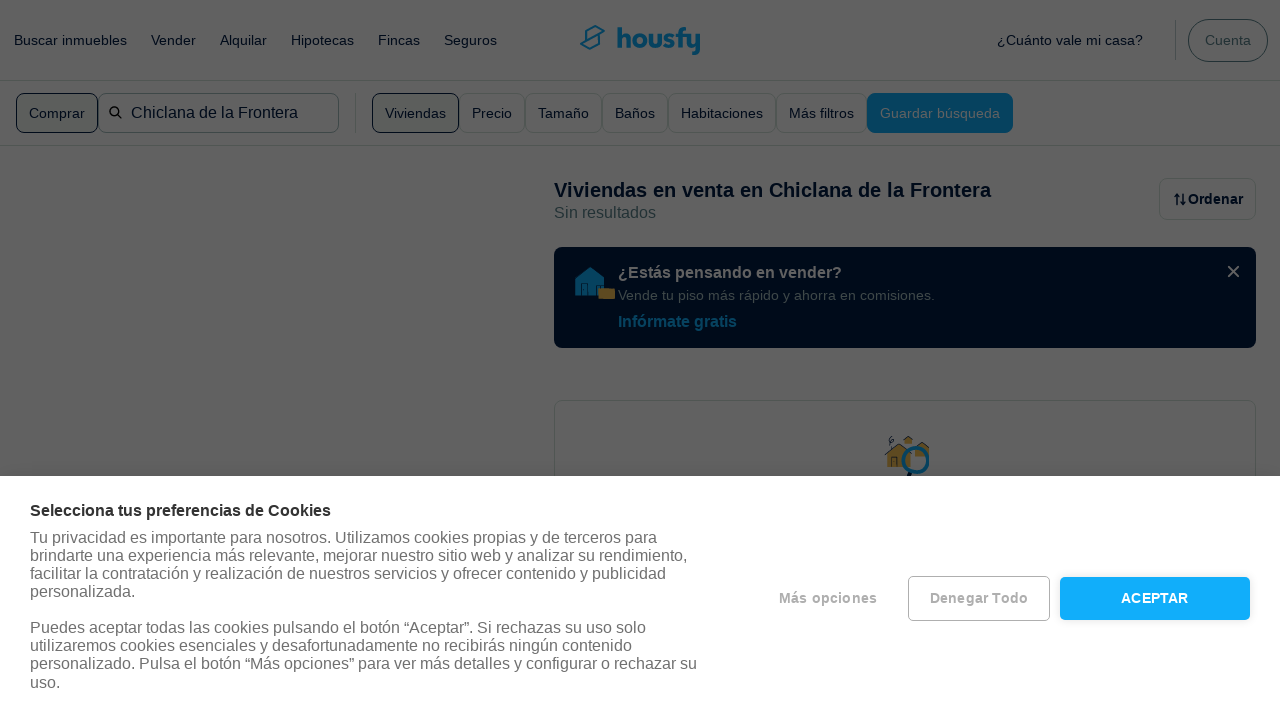

--- FILE ---
content_type: text/html
request_url: https://housfy.com/venta-inmuebles/cadiz/chiclana-de-la-frontera
body_size: 105513
content:
<!DOCTYPE html>
        <html lang="es">
          <head>
            <meta charset="UTF-8" /><meta name="viewport" content="width=device-width, initial-scale=1" /><title>Viviendas en venta en Chiclana de la Frontera | Comprar viviendas  con Housfy</title><link href="https://housfy.com/venta-inmuebles/cadiz/chiclana-de-la-frontera" rel="canonical" data-svelte="svelte-1ca8okp"><meta name="description" content="Encuentra viviendas en venta en Chiclana de la Frontera. Busca viviendas para comprar de particulares en Chiclana de la Frontera con la inmobiliaria online N1." data-svelte="svelte-1ca8okp"><meta name="robots" content="index,follow" data-svelte="svelte-1ca8okp"><meta name="og:title" content="Housfy" data-svelte="svelte-1ca8okp"><meta name="og:description" content="Encuentra viviendas en venta en la provincia de Chiclana de la Frontera. Busca viviendas para comprar de particulares con la inmobiliaria online N1." data-svelte="svelte-1ca8okp"><meta name="og:url" content="https://housfy.com/venta-inmuebles/cadiz/chiclana-de-la-frontera" data-svelte="svelte-1ca8okp"><meta name="og:image" content="https://images.ctfassets.net/ffinadsdpxu6/61iAUBn8qaiXC4l7VntkpQ/7d53eb995c23b4a4df8ff7690161d977/housfy-logo.png" data-svelte="svelte-1ca8okp"><meta name="og:type" content="website" data-svelte="svelte-1ca8okp"><!-- HTML_TAG_START --><script type="application/ld+json">{"itemListElement":[{"@type":"ListItem","position":1,"name":"Housfy","item":"https://housfy.com/"},{"@type":"ListItem","position":2,"name":"Inmobiliarias","item":"https://housfy.com/inmobiliarias"},{"@type":"ListItem","position":3,"name":"Venta viviendas","item":"https://housfy.com/venta-inmuebles"},{"@type":"ListItem","position":4,"name":"Cádiz","item":"https://housfy.com/venta-inmuebles/cadiz"},{"@type":"ListItem","position":5,"name":"Chiclana de la Frontera","item":"https://housfy.com/venta-inmuebles/cadiz/chiclana-de-la-frontera"}],"@context":"https://schema.org","@type":"BreadcrumbList"}</script><!-- HTML_TAG_END --><link rel="icon" type="image/png" href="https://cms.housfy.com/assets/d2c86a45-d323-40e8-bc24-28fef73330f9?width=2200&amp;format=webp" data-svelte="svelte-1ca8okp"><link rel="icon" type="image/png" sizes="32x32" href="https://cms.housfy.com/assets/d2c86a45-d323-40e8-bc24-28fef73330f9?width=2200&amp;format=webp" data-svelte="svelte-1ca8okp"><link rel="icon" type="image/png" sizes="16x16" href="https://cms.housfy.com/assets/d2c86a45-d323-40e8-bc24-28fef73330f9?width=2200&amp;format=webp" data-svelte="svelte-1ca8okp"><link rel="mask-icon" color="#11aefa" href="https://cms.housfy.com/assets/d2c86a45-d323-40e8-bc24-28fef73330f9?width=2200&amp;format=webp" data-svelte="svelte-1ca8okp"><link rel="apple-touch-icon" sizes="180x180" href="https://cms.housfy.com/assets/d2c86a45-d323-40e8-bc24-28fef73330f9?width=2200&amp;format=webp" data-svelte="svelte-1ca8okp"><link rel="prefetch" href="/_elderjs/svelte/components/PORTAL/components/PortalSaveSearchFromMultiVerticalForm.11035f6d.js" as="script"><link rel="prefetch" href="/_elderjs/svelte/components/shared/login-iframe/LoginIframe.ae5c1801.js" as="script"><link rel="prefetch" href="/_elderjs/svelte/components/shared/client/ClientCustomActions.6b8fde1a.js" as="script"><style>.fw-wrapper.svelte-131f23z{padding:40px 20px;color:#001c45}@media(min-width:1024px){.fw-wrapper.svelte-131f23z{padding:64px 80px}.fw-wrapper.tabs-section.svelte-131f23z{padding:32px 80px}}.property-swiper__title.svelte-131f23z{text-align:center;font-size:32px;font-weight:700;color:#001c45}@media(min-width:1024px){.property-swiper__title.svelte-131f23z{text-align:start}}@media(min-width:1024px){.news-section.svelte-131f23z .property-card{flex:1}.news-section.svelte-131f23z .item{flex:1}}.title.svelte-131f23z{font-size:32px;text-align:center;font-weight:700;color:#001c45}.title-sm.svelte-131f23z{font-size:20px;font-weight:700;padding-bottom:6px;color:#001c45}.breadcrumbs-section.svelte-131f23z{padding-top:0;padding-bottom:32px}.portal-results-filters.svelte-7b3qwk.svelte-7b3qwk{position:sticky;top:-52px;z-index:2;background:#fff}@media(min-width:1024px){.portal-results-filters.svelte-7b3qwk.svelte-7b3qwk{top:80px;transition:all .5s cubic-bezier(.4, 0, .2, 1)}}.portal-results-content.svelte-7b3qwk.svelte-7b3qwk{display:flex;height:100%}.portal-results-content.svelte-7b3qwk .content__left.svelte-7b3qwk{width:0;height:calc(90vh - 164px)}@supports (height:100dvh){.portal-results-content.svelte-7b3qwk .content__left.svelte-7b3qwk{height:calc(100dvh - 164px)}}@media(min-width:1024px){.portal-results-content.svelte-7b3qwk .content__left.svelte-7b3qwk{position:sticky;width:41.4%;top:144px;height:calc(100vh - 144px);transition:all .5s cubic-bezier(.4, 0, .2, 1)}}.portal-results-content.svelte-7b3qwk .content__left.svelte-7b3qwk .portallistingmap-component{height:100%}.portal-results-content.svelte-7b3qwk .content__right.svelte-7b3qwk{width:100%;padding:24px 0 64px 16px}@media(min-width:1024px){.portal-results-content.svelte-7b3qwk .content__right.svelte-7b3qwk{width:auto;overflow:hidden;flex:1 1 0%;padding:32px 0 80px 24px}}.portal-results-content.svelte-7b3qwk .content__right section.svelte-7b3qwk{margin-right:16px}@media(min-width:1024px){.portal-results-content.svelte-7b3qwk .content__right section.svelte-7b3qwk{margin-right:24px}}.portal-results-content.svelte-7b3qwk .content__right section.mr-none.svelte-7b3qwk{margin-right:0}@media(max-width:1023px){.portal-results-content.svelte-7b3qwk .content__right section.mr-none__mobile.svelte-7b3qwk{margin-right:0}}.portal-results-content.svelte-7b3qwk.portal-results-content--tab-map .content__left{display:block;width:100%}.portal-results-content.svelte-7b3qwk.portal-results-content--tab-map .content__right{display:none}@media(max-width:1023px){.portal-results-content.svelte-7b3qwk.portal-results-content--tab-map .content__right{display:none}}@media(min-width:1024px){.sticky-header-scrolled .portal-results-filters.svelte-7b3qwk.svelte-7b3qwk{top:60px}}@media(min-width:1024px){.sticky-header-scrolled .portal-results-content.svelte-7b3qwk .content__left.svelte-7b3qwk{top:124px;height:calc(100vh - 124px)}}.property-details-layout.svelte-19ll3bx.svelte-19ll3bx{height:calc(100vh - 80px);display:flex}@media(max-width:1023px){.property-details-layout.svelte-19ll3bx.svelte-19ll3bx{height:auto;flex-direction:column;position:relative}}@media(min-width:1024px){.property-details-layout.svelte-19ll3bx.svelte-19ll3bx{border-top:1px solid #d3e3db;overflow:hidden}}.property-details-layout.svelte-19ll3bx .left.svelte-19ll3bx{display:flex;flex-direction:column}.property-details-layout.svelte-19ll3bx .left .property-details-media-container.svelte-19ll3bx{height:100%;padding:4px;padding-bottom:0;overflow:hidden;background-color:#f4f8f4}@media(min-width:1024px){.property-details-layout.svelte-19ll3bx .left .property-details-media-container.svelte-19ll3bx{display:flex;padding-top:0;padding-bottom:4px}}@media(min-width:1024px){.property-details-layout.svelte-19ll3bx .left.svelte-19ll3bx{flex:1 1 560px;height:100%}}@media(max-width:1023px){.property-details-layout.svelte-19ll3bx .left.svelte-19ll3bx{width:100%}}.property-details-layout.svelte-19ll3bx .right.svelte-19ll3bx{display:flex;flex-direction:column}@media(min-width:1024px){.property-details-layout.svelte-19ll3bx .right.svelte-19ll3bx{flex:1 1 720px;min-height:100%;overflow-y:auto}}@media(max-width:1023px){.property-details-layout.svelte-19ll3bx .right.svelte-19ll3bx{width:100%;flex:1 1 auto}}.hero.svelte-1m9xpr8{justify-content:center;color:#fff;max-width:100%;margin:auto}@media(min-width:1024px){.hero.svelte-1m9xpr8{display:flex;flex-direction:column;padding:80px;padding-bottom:100px}}.hero.svelte-17qz3qi.svelte-17qz3qi.svelte-17qz3qi{position:relative}.hero.svelte-17qz3qi .background.svelte-17qz3qi.svelte-17qz3qi{background-color:#001c45;position:absolute;z-index:-2;-o-object-fit:cover;object-fit:cover;width:100%;height:100%;height:var(--bg-mobile-h)}.hero.svelte-17qz3qi .background.svelte-17qz3qi>.picture-image.svelte-17qz3qi{width:100%;height:100%;-o-object-fit:cover;object-fit:cover}@media(min-width:1024px){.hero.svelte-17qz3qi .background.svelte-17qz3qi.svelte-17qz3qi{height:100%}}.hero.svelte-17qz3qi .background.m-full-height.svelte-17qz3qi.svelte-17qz3qi{height:100%}.hero.svelte-17qz3qi .overlay.svelte-17qz3qi.svelte-17qz3qi{position:absolute;-o-object-fit:cover;object-fit:cover;width:100%;height:var(--bg-mobile-h);background:var(--overlay-color);z-index:-1}@media(min-width:1024px){.hero.svelte-17qz3qi .overlay.svelte-17qz3qi.svelte-17qz3qi{height:100%}}.hero.svelte-17qz3qi .overlay.m-full-height.svelte-17qz3qi.svelte-17qz3qi{height:100%}.fake-h-header.svelte-ap2b0d.svelte-ap2b0d,.h-header.svelte-ap2b0d.svelte-ap2b0d{height:60px;width:100%}@media(min-width:1024px){.fake-h-header.svelte-ap2b0d.svelte-ap2b0d,.h-header.svelte-ap2b0d.svelte-ap2b0d{height:80px}}.h-header.svelte-ap2b0d.svelte-ap2b0d{position:relative;z-index:99}.h-header.sticky.svelte-ap2b0d.svelte-ap2b0d,.h-header.svelte-ap2b0d.svelte-ap2b0d.opened{position:fixed;top:0;transition:all .5s cubic-bezier(.4, 0, .2, 1)}@media(max-width:1023px){.h-header.stickyOnlyDesktop.svelte-ap2b0d.svelte-ap2b0d:not(.opened){position:relative}}nav.svelte-ap2b0d.svelte-ap2b0d{padding:0 2px}.nav-right.svelte-ap2b0d>div.svelte-ap2b0d:not(.separator){margin-right:10px}.separator.svelte-ap2b0d.svelte-ap2b0d{background:rgba(255,255,255,.5);width:1px;height:40px;margin-right:12px}body.sticky-header .h-header.svelte-ap2b0d.svelte-ap2b0d{background:#fff}body.sticky-header .separator.svelte-ap2b0d.svelte-ap2b0d{background:rgba(90,130,139,.4)}body.sticky-header .h-header.svelte-ap2b0d.svelte-ap2b0d:not(.alwaysSticky),body.sticky-header.sticky-header-scrolled .h-header.alwaysSticky.svelte-ap2b0d.svelte-ap2b0d{height:57px}@media(min-width:1024px){body.sticky-header .h-header.svelte-ap2b0d.svelte-ap2b0d:not(.alwaysSticky),body.sticky-header.sticky-header-scrolled .h-header.alwaysSticky.svelte-ap2b0d.svelte-ap2b0d{height:60px}}body.sticky-header .h-header:not(.alwaysSticky).hasBoxShadow.svelte-ap2b0d.svelte-ap2b0d,body.sticky-header.sticky-header-scrolled .h-header.alwaysSticky.hasBoxShadow.svelte-ap2b0d.svelte-ap2b0d{box-shadow:0 0 16px 0 rgba(0,28,69,.15)}a.svelte-1jlvgrs.svelte-1jlvgrs{white-space:nowrap;padding:16px 0;color:#fff;display:block}.item.svelte-1jlvgrs.svelte-1jlvgrs{position:relative}.submenu.svelte-1jlvgrs.svelte-1jlvgrs{display:none;position:absolute;left:0;width:-moz-max-content;width:max-content;min-width:296px;background:#fff;border-radius:5px}.submenu.svelte-1jlvgrs .anchor-style,.submenu.svelte-1jlvgrs a.svelte-1jlvgrs{padding:11px 8px;display:inline-block;color:#001c45}.submenu.svelte-1jlvgrs .anchor-style:hover,.submenu.svelte-1jlvgrs a.svelte-1jlvgrs:hover{background-color:#f4f8f4}.submenu.alignSubMenuToRight.svelte-1jlvgrs.svelte-1jlvgrs{left:auto;right:0}.submenu.svelte-1jlvgrs p.svelte-1jlvgrs{color:#5a828b;margin-bottom:10px}.submenu__label.svelte-1jlvgrs.svelte-1jlvgrs{padding-top:8px;padding-bottom:4px}.item__link__label.svelte-1jlvgrs.svelte-1jlvgrs{padding:8px 12px;border-radius:100px}.item.svelte-1jlvgrs:hover .submenu.svelte-1jlvgrs{display:block;box-shadow:0 0 16px 0 rgba(0,28,69,.15)}.item.svelte-1jlvgrs:hover .item__link__label.svelte-1jlvgrs{background:rgba(255,255,255,.3)}.item-group.svelte-1jlvgrs.svelte-1jlvgrs{padding-top:12px;padding-bottom:12px}.item-group.separateSectionsWithBorder.svelte-1jlvgrs.svelte-1jlvgrs:not(:last-child){border-bottom:1px solid #d1d8db}.subitem-link,.submenu__label.svelte-1jlvgrs.svelte-1jlvgrs{padding-left:16px;padding-right:16px}.h-button.submenu__group.subitem-button{width:auto;margin-left:16px;margin-right:16px}.subitem-link{cursor:pointer}.subitem-link:hover{background:#f4f8f4}.text-link{width:100%}.h-header.alwaysSticky .item.svelte-1jlvgrs>a.svelte-1jlvgrs,body.sticky-header .item.svelte-1jlvgrs>a.svelte-1jlvgrs{color:#001c45}.h-header.alwaysSticky .item.svelte-1jlvgrs:hover .item__link__label.svelte-1jlvgrs,body.sticky-header .item.svelte-1jlvgrs:hover .item__link__label.svelte-1jlvgrs{background:#f4f8f4}.full-menu.svelte-1g8vgj6{background:#fff;position:fixed;top:0;left:0;right:0;width:100%;height:0;overflow:hidden;padding-top:0;transition:height .25s ease-in-out,padding .25s ease-in-out}.full-menu-items.svelte-1g8vgj6{overflow-y:scroll;width:100%;height:100%;background:#f4f8f8}.h-header.opened .full-menu.svelte-1g8vgj6{padding-top:60px;height:100vh}@media(min-width:1024px){.h-header.opened .full-menu.svelte-1g8vgj6{padding-top:0;height:0}}.h-header:not(.opened) .full-menu.svelte-1g8vgj6{display:none}.first-level.svelte-1id6md5.svelte-1id6md5{padding:0 16px}.first-level.svelte-1id6md5 .anchor-style,.first-level.svelte-1id6md5 a.svelte-1id6md5{padding:20px 0;font-size:20px;font-weight:500;color:#001c45}.separator.svelte-1id6md5.svelte-1id6md5{background:#d3e3db;width:1px;height:24px;margin-right:10px}.caret.svelte-1id6md5.svelte-1id6md5{cursor:pointer;padding:10px 5px}.caret.svelte-1id6md5 div.svelte-1id6md5{border-left:6px solid transparent;border-right:6px solid transparent;border-top:6px solid currentColor;width:1px}.submenu.svelte-1id6md5.svelte-1id6md5{display:none;padding:0 16px 16px}.submenu.svelte-1id6md5 p.svelte-1id6md5{color:#5a828b}.submenu.svelte-1id6md5 .anchor-style,.submenu.svelte-1id6md5 a.svelte-1id6md5{padding:12px 8px;display:inline-block;color:#001c45}.submenu__title.svelte-1id6md5.svelte-1id6md5{padding-top:8px;padding-bottom:4px}.item.svelte-1id6md5.svelte-1id6md5{background:#fff}.item.svelte-1id6md5.svelte-1id6md5:not(:first-child){border-top:1px solid #d3e3db}.item-group.svelte-1id6md5.svelte-1id6md5{padding-bottom:16px;padding-top:16px}.item-group.separateSectionsWithBorder.svelte-1id6md5.svelte-1id6md5{border-bottom:1px solid #d1d8db}.header-button.svelte-1id6md5 &:hover{background-color:#f4f8f4}.header-button.withMargin.svelte-1id6md5.svelte-1id6md5{margin-top:16px;margin-bottom:16px}.item.opened.extra-padding-top.svelte-1id6md5.svelte-1id6md5{padding-top:16px}.item.opened.svelte-1id6md5 .caret div.svelte-1id6md5{border-top:none;border-bottom:6px solid currentColor}.item.opened.svelte-1id6md5 div .submenu.svelte-1id6md5{display:block}.burger.svelte-1uxbuy1.svelte-1uxbuy1{padding:16px;cursor:pointer}.burger__bars.svelte-1uxbuy1.svelte-1uxbuy1{z-index:99;position:relative;width:1.25rem;height:1rem}.burger__bars.svelte-1uxbuy1 span.svelte-1uxbuy1{background:#fff;position:absolute;left:0;display:block;width:100%;height:1px;transition:all .25s ease-in-out;transform-origin:left center}.burger__bars.svelte-1uxbuy1 span.svelte-1uxbuy1:first-child{top:0}.burger__bars.svelte-1uxbuy1 span.svelte-1uxbuy1:nth-child(2){top:.4rem}.burger__bars.svelte-1uxbuy1 span.svelte-1uxbuy1:nth-child(3){top:.8rem}.h-header.opened span.svelte-1uxbuy1.svelte-1uxbuy1:first-child{top:-.05rem;left:.2rem;transform:rotate(45deg)}.h-header.opened span.svelte-1uxbuy1.svelte-1uxbuy1:nth-child(2){opacity:0}.h-header.opened span.svelte-1uxbuy1.svelte-1uxbuy1:nth-child(3){left:.2rem;transform:rotate(-45deg)}.h-header.alwaysSticky span.svelte-1uxbuy1.svelte-1uxbuy1,.h-header.opened span.svelte-1uxbuy1.svelte-1uxbuy1,body.sticky-header span.svelte-1uxbuy1.svelte-1uxbuy1{background:#5a828b}.myh-item.svelte-12bcjdl.svelte-12bcjdl{position:relative}.myh-item.svelte-12bcjdl.svelte-12bcjdl,.myh-link.svelte-12bcjdl.svelte-12bcjdl{z-index:99}.myh-link.svelte-12bcjdl.svelte-12bcjdl{cursor:pointer;border-radius:9999px;padding:12px 16px;margin-right:10px;color:#fff;background-color:rgba(219,219,219,.3)}.myh-link.svelte-12bcjdl.svelte-12bcjdl:hover{background:#fff;color:#5a828b}.myh-link.logged.svelte-12bcjdl.svelte-12bcjdl{padding:5px;padding-right:8px}.myh-link.logged.svelte-12bcjdl .initials.svelte-12bcjdl{border-radius:100%;background-color:#c3ebfe;color:#11aefa;margin-right:5px;width:30px;height:30px;font-size:12px;font-weight:700;justify-content:center;display:flex;align-items:center;text-transform:uppercase}.myh-link.logged.svelte-12bcjdl img.svelte-12bcjdl{border-radius:100%;border:2px solid #fff;margin-right:5px}@media(max-width:1023px){.h-header.opened .myh-link.svelte-12bcjdl.svelte-12bcjdl{color:#5a828b;background-color:transparent;border:1px solid #5a828b}}.h-header.alwaysSticky .myh-link.svelte-12bcjdl.svelte-12bcjdl,body.sticky-header .myh-link.svelte-12bcjdl.svelte-12bcjdl{background-color:transparent;border:1px solid #5a828b;color:#5a828b}@media(min-width:1024px){.header-myh-mobile.svelte-12bcjdl.svelte-12bcjdl{display:none}}.header-myh-desktop.svelte-12bcjdl.svelte-12bcjdl{position:relative}@media(max-width:1023px){.header-myh-desktop.svelte-12bcjdl.svelte-12bcjdl{display:none}}.hide.svelte-12bcjdl.svelte-12bcjdl{display:none}.logo.svelte-11f5p11{z-index:99;padding:10px 5px;width:110px;height:45px}@media(min-width:1024px){.logo.svelte-11f5p11{width:130px;height:50px}}.logo.svelte-11f5p11 svg{fill:#ffffff}.logo.fillWithBrandColor.svelte-11f5p11 svg{fill:#11AEFA}@media(max-width:1023px){.h-header.opened .logo.svelte-11f5p11 svg{fill:#11AEFA}}.h-header.alwaysSticky .logo.svelte-11f5p11 svg,body.sticky-header .logo.svelte-11f5p11 svg{fill:#11AEFA}.portal-home-form-title{text-align:center;margin-bottom:16px;font-weight:800;font-size:32px;line-height:40px}@media(max-width:1023px){.portal-home-form-title{font-weight:800;font-size:40px;line-height:48px;margin-bottom:40px;margin-top:64px}}.portal-home-form-wrapper.svelte-swt14d.svelte-swt14d{width:100%;height:auto;border-radius:16px}@media(min-width:1024px){.portal-home-form-wrapper.svelte-swt14d.svelte-swt14d{margin-top:20px;background-color:rgba(0,28,69,.8);min-height:225px;padding:32px}}@media(max-width:1023px){.portal-home-form-wrapper.svelte-swt14d.svelte-swt14d{background-color:#001c45;margin-top:104px;padding:16px}.portal-home-form-wrapper.reduced-form.svelte-swt14d.svelte-swt14d{padding-bottom:60px}}.portal-home-form-wrapper.svelte-swt14d .form-wrapper.svelte-swt14d{display:flex;padding:16px;gap:24px}@media(max-width:1023px){.portal-home-form-wrapper.svelte-swt14d .form-wrapper.svelte-swt14d{flex-direction:column;gap:12px;padding:0}}.portal-home-form-wrapper.svelte-swt14d .form-wrapper .portal-home-form.svelte-swt14d{flex:1 1 0;display:flex;flex-direction:row;align-items:center;gap:24px}@media(max-width:1023px){.portal-home-form-wrapper.svelte-swt14d .form-wrapper .portal-home-form.svelte-swt14d{flex-direction:column;gap:12px}}.portal-home-form-wrapper.svelte-swt14d .form-wrapper .portal-home-form.svelte-swt14d .options li{border-bottom:1px solid #d6e8e2}.portal-home-form-wrapper.svelte-swt14d .form-wrapper .portal-home-form.svelte-swt14d .options li:hover{color:#11aefa}.portal-home-form-wrapper.svelte-swt14d .form-wrapper .portal-home-form.svelte-swt14d div.h-input-container{margin-bottom:0}.portal-home-form-wrapper.svelte-swt14d .form-wrapper .portal-home-form.svelte-swt14d .h-input.has-icon{padding-left:40px}.portal-home-form-wrapper.svelte-swt14d .form-wrapper .portal-home-form.svelte-swt14d .h-input{height:52px;border-radius:8px}.portal-home-form-wrapper.svelte-swt14d .form-wrapper .portal-home-form.svelte-swt14d .dropdown span.placeholder{color:#001c45}.portal-home-form-wrapper.svelte-swt14d .form-wrapper .portal-home-form .address-input.svelte-swt14d{flex:1 1 0}@media(max-width:1023px){.portal-home-form-wrapper.svelte-swt14d .form-wrapper .portal-home-form .address-input.svelte-swt14d{flex:1 1 0;width:100%}}.portal-home-form-wrapper.svelte-swt14d .form-wrapper .portal-home-form .type-input.svelte-swt14d{width:180px}@media(max-width:1023px){.portal-home-form-wrapper.svelte-swt14d .form-wrapper .portal-home-form .type-input.svelte-swt14d{flex:1 1 0;width:100%}}.portal-home-form-wrapper.svelte-swt14d .form-wrapper .h-button.svelte-swt14d{width:auto;height:52px;border-radius:8px}.portal-home-form-wrapper.svelte-swt14d .form-wrapper .h-button.inactive.svelte-swt14d{cursor:not-allowed}.portal-home-form-wrapper.svelte-swt14d .form-wrapper .h-button.inactive.svelte-swt14d:hover{opacity:1;filter:none}.portal-home-form-wrapper.svelte-swt14d .form-wrapper .prefix-icon.svelte-swt14d{color:#5a6e8b;fill:currentColor}.portal-home-form-wrapper.svelte-swt14d .last-search hr.svelte-swt14d{width:100%;color:#dde6ee;opacity:.3;margin:1.5em 0;border-bottom:0}.portal-home-form-wrapper.svelte-swt14d .last-search br.svelte-swt14d{display:none}@media(max-width:1023px){.portal-home-form-wrapper.svelte-swt14d .last-search br.svelte-swt14d{display:block}}.portal-home-form-wrapper.svelte-swt14d .last-search .link-last-search.svelte-swt14d{color:#11aefa;font-weight:500}.portal-home-form-wrapper.svelte-swt14d .last-search .link-last-search.svelte-swt14d:hover{text-decoration:underline;cursor:pointer}.relative.svelte-9cm6n2{position:relative}.h-input--supportive.svelte-9cm6n2{font-size:14px}.h-input.svelte-183k9ux.svelte-183k9ux{cursor:pointer;position:relative;padding-right:32px}.h-input.focus.svelte-183k9ux.svelte-183k9ux{border-bottom-left-radius:0;border-bottom-right-radius:0;border-bottom:none}.h-input.disabled.svelte-183k9ux.svelte-183k9ux{color:#a3aebf}.h-input.disabled.h-input.svelte-183k9ux.svelte-183k9ux:hover{border:1px solid #dbdbdb;cursor:default}.h-input.disabled.svelte-183k9ux svg.svelte-183k9ux{fill:#a3aebf}.h-input.svelte-183k9ux svg.svelte-183k9ux{position:absolute;right:10px;top:50%;transform:translate(0,-50%)}.select.svelte-183k9ux.svelte-183k9ux{position:relative}.arrow-opened.svelte-183k9ux.svelte-183k9ux{transform:rotate(180deg);transform-origin:50% 30%}.options.svelte-183k9ux.svelte-183k9ux{display:none;list-style:none;position:absolute;background:#fff;width:100%;border-radius:8px;border:1px solid #11aefa;min-width:-moz-fit-content;min-width:fit-content;max-height:250px;overflow:auto;margin:0;margin-top:4px;padding:0;z-index:9}.options.svelte-183k9ux>li.svelte-183k9ux{padding:16px;color:#001c45;cursor:pointer}.options.svelte-183k9ux>li.svelte-183k9ux:hover{background:#f4f8f4}.options.opened.svelte-183k9ux.svelte-183k9ux{display:block}.operation-type-toggle-buttons.svelte-1wnrch8.svelte-1wnrch8{display:flex;width:auto;padding:5px;background-color:#fff;border-radius:8px}@media(max-width:1023px){.operation-type-toggle-buttons.svelte-1wnrch8.svelte-1wnrch8{width:100%}}.operation-type-toggle-buttons.svelte-1wnrch8 .divider.svelte-1wnrch8{border-right:1px solid;border-color:#dbdbdb;margin:10px}.operation-type-toggle-buttons.svelte-1wnrch8 .button.svelte-1wnrch8{font-size:1rem;line-height:1.5;height:42px;font-weight:400;background-color:#fff;border-color:#dbdbdb;border-width:1px;color:#5a6e8b;cursor:pointer;padding:calc(.5em - 1px) 1em;text-align:center;align-items:center}@media(max-width:1023px){.operation-type-toggle-buttons.svelte-1wnrch8 .button.svelte-1wnrch8{flex:1 1 0}}.operation-type-toggle-buttons.svelte-1wnrch8 .button.re.svelte-1wnrch8{border:none;border-radius:8px}.operation-type-toggle-buttons.svelte-1wnrch8 .button.rnt.svelte-1wnrch8{border:none;border-radius:8px}.operation-type-toggle-buttons.svelte-1wnrch8 .button.selected.svelte-1wnrch8{z-index:2;background-color:#ecf9ff;border:1px solid #11aefa;color:#11aefa;font-weight:500}.operation-type-toggle-buttons.svelte-1wnrch8 .button.bold.svelte-1wnrch8{font-weight:800}.operation-type-toggle-buttons.svelte-1wnrch8 .button.active.svelte-1wnrch8:hover{border-color:#b5b5b5;color:#363636}.footer.svelte-1d6r7gi.svelte-1d6r7gi{padding:64px 64px 32px}@media(max-width:1023px){.footer.svelte-1d6r7gi.svelte-1d6r7gi{padding:32px 16px}}.footer.themeSnowDrift.svelte-1d6r7gi.svelte-1d6r7gi{background-color:#f4f8f4}@media(min-width:1024px){.footer.svelte-1d6r7gi.svelte-1d6r7gi{--columns:4}}@media(max-width:1023px){.footer.forceMobileVersionInDesktop.svelte-1d6r7gi.svelte-1d6r7gi{padding-bottom:82px}}@media(min-width:1024px){.footer.onlyLegal.svelte-1d6r7gi.svelte-1d6r7gi{padding:0 64px}}.fw-wrapper.svelte-1d6r7gi.svelte-1d6r7gi{padding:0 20px}@media(min-width:1024px){.fw-wrapper.svelte-1d6r7gi.svelte-1d6r7gi{padding:0 80px}}.links.svelte-1d6r7gi.svelte-1d6r7gi{grid-area:links;display:grid;grid-template-columns:repeat(12,1fr);gap:24px;grid-template-areas:"group-0 group-0 group-0 group-1 group-1 group-1 group-2 group-2 group-2 group-3 group-3 group-3 ";font-weight:800;padding-bottom:48px;border-bottom:1px solid #d6e8e2}.links.forceMobileVersionInDesktop.svelte-1d6r7gi.svelte-1d6r7gi{display:block}@media(max-width:1023px){.links.svelte-1d6r7gi.svelte-1d6r7gi{display:block}}.links.svelte-1d6r7gi a{font-size:14px}.group.svelte-1d6r7gi.svelte-1d6r7gi{width:calc(100% / var(--columns));grid-area:group}.group.svelte-1d6r7gi a{margin-bottom:16px}@media(max-width:1023px){.group--1.svelte-1d6r7gi.svelte-1d6r7gi,.group--2.svelte-1d6r7gi.svelte-1d6r7gi,.group--3.svelte-1d6r7gi.svelte-1d6r7gi{margin-top:48px}}.group--0.svelte-1d6r7gi.svelte-1d6r7gi{grid-area:group-0}.group--1.svelte-1d6r7gi.svelte-1d6r7gi{grid-area:group-1}.group--2.svelte-1d6r7gi.svelte-1d6r7gi{grid-area:group-2}.group--3.svelte-1d6r7gi.svelte-1d6r7gi{grid-area:group-3}.group.svelte-1d6r7gi a{gap:16px}.group.forceMobileVersionInDesktop.svelte-1d6r7gi.svelte-1d6r7gi:not(:first-child){padding-top:32px}.group.svelte-1d6r7gi.svelte-1d6r7gi:last-child{flex-grow:1}.group.svelte-1d6r7gi>a:not(:first-child){margin-top:16px}.various-section.svelte-1d6r7gi.svelte-1d6r7gi{display:grid;grid-template-areas:"other" "social" "copyright";font-weight:800;padding:20px 0;gap:16px}.various-section.onlyLegal.svelte-1d6r7gi.svelte-1d6r7gi{padding:0}@media(max-width:1023px){.various-section.onlyLegal.svelte-1d6r7gi.svelte-1d6r7gi{gap:32px}}@media(min-width:1024px){.various-section.svelte-1d6r7gi.svelte-1d6r7gi:not(.forceMobileVersionInDesktop){grid-template-columns:0.5fr 1.5fr 1fr;grid-template-areas:"copyright other social";padding:16px 0;gap:16px}}.various-section.svelte-1d6r7gi.svelte-1d6r7gi:not(:only-child):last-child{padding-bottom:32px}.various-section.svelte-1d6r7gi .other-links-section.svelte-1d6r7gi,.various-section.svelte-1d6r7gi .phones-links-section.svelte-1d6r7gi,.various-section.svelte-1d6r7gi .social-media-links-section.svelte-1d6r7gi{display:flex;gap:16px;white-space:nowrap}.various-section.svelte-1d6r7gi a{font-size:12px}.copyright-section.svelte-1d6r7gi.svelte-1d6r7gi{grid-area:copyright}.other-links-section.svelte-1d6r7gi.svelte-1d6r7gi{grid-area:other;flex-direction:column;justify-content:right}@media(min-width:1024px){.other-links-section.svelte-1d6r7gi.svelte-1d6r7gi:not(.forceMobileVersionInDesktop){flex-direction:row;justify-content:left}}.social-media-links-section.svelte-1d6r7gi.svelte-1d6r7gi{grid-area:social;width:100%;flex-direction:row;justify-content:right}.social-media-links-section.forceMobileVersionInDesktop.svelte-1d6r7gi.svelte-1d6r7gi{justify-content:flex-start}@media(max-width:1023px){.social-media-links-section.svelte-1d6r7gi.svelte-1d6r7gi{justify-content:flex-start}}.social-media-links-section.svelte-1d6r7gi span.icon{width:24px;height:24px;display:flex;align-items:center;justify-content:center;border:1px solid #d1d8db;border-radius:100%}.social-media-links-section.svelte-1d6r7gi svg{fill:#001c45}@media(min-width:1024px){.phones-links-section.svelte-1d6r7gi.svelte-1d6r7gi{justify-content:right}}a.svelte-escbav.svelte-escbav{font-weight:500;font-size:14px;line-height:22px;font-weight:700;display:flex;align-items:center;gap:8px;color:#a3bdbf;fill:currentColor;margin-bottom:var(--mb-footer-links)}a.isHighlighted.svelte-escbav.svelte-escbav{color:#001c45}a.smallText.svelte-escbav.svelte-escbav{font-weight:500;font-size:12px;line-height:18px;font-weight:700}a.lessIconGap.svelte-escbav.svelte-escbav{gap:4px}a.svelte-escbav.svelte-escbav:hover{text-decoration:underline}a.svelte-escbav .icon.svelte-escbav{width:var(--icon-wrapper-width);height:var(--icon-wrapper-height);text-align:center;display:flex}.title.svelte-lrdphv{font-weight:700;font-size:20px;line-height:28px;margin-bottom:32px;color:#001c45}.subitems-title.svelte-lrdphv{font-weight:500;font-size:12px;line-height:18px;color:#a3bdbf;margin-bottom:16px}@media(min-width:1024px){.fw-wrapper.svelte-1moerln.svelte-1moerln{padding:0 80px}}.fw-wrapper.svelte-1moerln details.details{border-bottom-width:0}.fw-wrapper.svelte-1moerln details.details:first-child{border-top-width:0}.content.svelte-1moerln.svelte-1moerln,h2.svelte-1moerln.svelte-1moerln{padding:16px}.content.svelte-1moerln.svelte-1moerln{padding-top:0;display:grid;grid-template-columns:1fr 1fr}.content.svelte-1moerln a.svelte-1moerln{display:block;padding:8px;margin:5px 0;color:#5a828b}.content.svelte-1moerln a.svelte-1moerln:hover{color:#001c45}details.svelte-1c6nmqq.svelte-1c6nmqq:not(.withoutBackground){border:0 solid #dde6ee;border-bottom-width:1px}details.svelte-1c6nmqq.svelte-1c6nmqq:not(.withoutBackground):first-child{border-top-width:1px}details.svelte-1c6nmqq.svelte-1c6nmqq:not(.withoutBackground):hover{background-color:#f6f9fc}summary.svelte-1c6nmqq.svelte-1c6nmqq{outline:0;cursor:pointer;list-style:none;padding:28px}.withoutBackground.svelte-1c6nmqq summary.svelte-1c6nmqq{padding:28px 0}summary.svelte-1c6nmqq.svelte-1c6nmqq::-webkit-details-marker{display:none}.summary.svelte-1c6nmqq.svelte-1c6nmqq{display:flex;align-items:center}.content.svelte-1c6nmqq.svelte-1c6nmqq{padding:0 28px 28px}.content.noPadding.svelte-1c6nmqq.svelte-1c6nmqq{padding:0 0 28px 0}.arrow-expand.svelte-1c6nmqq.svelte-1c6nmqq{padding-left:5px;margin-left:auto}details[open].svelte-1c6nmqq .arrow-expand.svelte-1c6nmqq{transform:rotate(-270deg)}div.footer-copyright.svelte-nknipt.svelte-nknipt{color:#a3bdbf;fill:currentColor;font-size:12px;font-weight:700;display:flex;align-items:center;gap:24px}@media(max-width:1023px){div.footer-copyright.svelte-nknipt.svelte-nknipt{padding:0}}div.footer-copyright.svelte-nknipt .copyright-text.svelte-nknipt{font-weight:500;font-size:12px;line-height:18px;min-width:85px}.investors.svelte-1g6516h.svelte-1g6516h{display:grid;border-top:1px solid #d6e8e2;padding-top:19px;padding-bottom:34px;grid-template-columns:repeat(12,1fr);gap:24px;grid-template-areas:"item-0 item-0 item-0 item-1 item-1 item-1 item-2 item-2 item-2 item-3 item-3 item-3";align-items:center}@media(max-width:1023px){.investors.svelte-1g6516h.svelte-1g6516h{grid-template-columns:1fr;grid-template-areas:"item-0" "item-1" "item-2" "item-3";gap:32px;padding-bottom:48px}}.investor-item.svelte-1g6516h img.svelte-1g6516h{max-width:136px;-o-object-fit:contain;object-fit:contain;max-height:60px;width:100%;height:100%;margin-top:8px}.investor-item--0.svelte-1g6516h.svelte-1g6516h,.investor-item--1.svelte-1g6516h.svelte-1g6516h,.investor-item--2.svelte-1g6516h.svelte-1g6516h,.investor-item--3.svelte-1g6516h.svelte-1g6516h{display:flex;flex-direction:column;align-items:center;max-height:64px;gap:8px}@media(max-width:1023px){.investor-item--0.svelte-1g6516h.svelte-1g6516h,.investor-item--1.svelte-1g6516h.svelte-1g6516h,.investor-item--2.svelte-1g6516h.svelte-1g6516h,.investor-item--3.svelte-1g6516h.svelte-1g6516h{align-items:flex-start}}.investor-item--0.svelte-1g6516h .investor-title.svelte-1g6516h,.investor-item--1.svelte-1g6516h .investor-title.svelte-1g6516h,.investor-item--2.svelte-1g6516h .investor-title.svelte-1g6516h,.investor-item--3.svelte-1g6516h .investor-title.svelte-1g6516h{font-weight:500;font-size:12px;line-height:18px;text-align:center;color:#a3aebf;text-align:center}@media(max-width:1023px){.investor-item--0.svelte-1g6516h .investor-title.svelte-1g6516h,.investor-item--1.svelte-1g6516h .investor-title.svelte-1g6516h,.investor-item--2.svelte-1g6516h .investor-title.svelte-1g6516h,.investor-item--3.svelte-1g6516h .investor-title.svelte-1g6516h{text-align:left}}.investor-item--0.svelte-1g6516h.svelte-1g6516h{grid-area:item-0}.investor-item--1.svelte-1g6516h.svelte-1g6516h{grid-area:item-1}.investor-item--2.svelte-1g6516h.svelte-1g6516h{grid-area:item-2}.investor-item--2.svelte-1g6516h img.svelte-1g6516h{height:20px}.investor-item--3.svelte-1g6516h.svelte-1g6516h{grid-area:item-3}.item.svelte-1lm44p2.svelte-1lm44p2{color:#001c45;width:100%;max-width:280px;flex-shrink:0;display:flex;gap:16px;flex-direction:column}@media(min-width:1024px){.item.svelte-1lm44p2.svelte-1lm44p2{max-width:368px}}.item.svelte-1lm44p2:hover .image__overlight.svelte-1lm44p2{display:flex}.item.svelte-1lm44p2:focus .image__overlight.svelte-1lm44p2{border:2px solid #c3ebfe}.title.svelte-1lm44p2.svelte-1lm44p2{font-weight:700;font-size:20px}.image.svelte-1lm44p2.svelte-1lm44p2{height:140px;position:relative}@media(min-width:1024px){.image.svelte-1lm44p2.svelte-1lm44p2{height:184px}}.image__img.svelte-1lm44p2.svelte-1lm44p2{width:100%;height:100%;-o-object-fit:cover;object-fit:cover;border-radius:8px}.image__overlight.svelte-1lm44p2.svelte-1lm44p2{height:100%;width:100%;position:absolute;top:0;display:none;align-items:center;justify-content:center;gap:10px;color:#fff;background-color:rgba(0,28,69,.4);border-radius:8px}.image__overlight.svelte-1lm44p2 .image__overlight__icon{fill:currentColor}.info.svelte-1lm44p2.svelte-1lm44p2{display:flex;align-items:center;gap:8px;color:#5a828b;font-size:14px}.info__category.svelte-1lm44p2.svelte-1lm44p2{background-color:#e9f1ed;padding:6px 12px;border-radius:4px}.info__date.border-left.svelte-1lm44p2.svelte-1lm44p2{border-left:1px solid #d3e3db;padding-left:8px}.swiper.svelte-1fmoczk{position:relative}.swiper-items.svelte-1fmoczk{display:flex;margin-top:var(--swiper-items_margin-top,42px);gap:20px;overflow-x:scroll;-ms-scroll-snap-type:x mandatory;scroll-snap-type:x mandatory;scroll-behavior:smooth;-ms-overflow-style:none;scrollbar-width:none;margin-top:var(--swiper-items_padding-bottom,10px)}.swiper-items.svelte-1fmoczk::-webkit-scrollbar{display:none}.swiper-items.svelte-1fmoczk>*{scroll-snap-align:start}.swiper-next.svelte-1fmoczk,.swiper-prev.svelte-1fmoczk{border:1px solid #d3e3db;background:#fff;padding:8px;border-radius:50%;cursor:pointer;line-height:0}@media(max-width:1023px){.swiper-next.svelte-1fmoczk:not(.showArrowsMobile),.swiper-prev.svelte-1fmoczk:not(.showArrowsMobile){display:none}}.swiper-next.svelte-1fmoczk:hover,.swiper-prev.svelte-1fmoczk:hover{border:1px solid #d3e3db;background-color:#e9f1ed}.swiper-next.svelte-1fmoczk.disabled,.swiper-prev.svelte-1fmoczk.disabled{border-color:#d3e3db;cursor:auto;pointer-events:none;opacity:.3}.swiper-next.svelte-1fmoczk:active,.swiper-prev.svelte-1fmoczk:active{border:1px solid #001c45;background-color:#001c45}.swiper-next.svelte-1fmoczk:active svg,.swiper-prev.svelte-1fmoczk:active svg{fill:#ffffff}@media(max-width:1023px){.swiper-next.svelte-1fmoczk,.swiper-prev.svelte-1fmoczk{margin-top:10px}}@media(min-width:1024px){.swiper-next.svelte-1fmoczk,.swiper-prev.svelte-1fmoczk{position:absolute;top:var(--swiper-next_top,50%)}}@media(max-width:1023px){.swiper-next.svelte-1fmoczk{float:right}}@media(min-width:1024px){.swiper-next.svelte-1fmoczk{right:var(--swiper-next_right,-40px)}}.swiper-prev.svelte-1fmoczk{transform:rotate(180deg)}@media(min-width:1024px){.swiper-prev.svelte-1fmoczk{left:var(--swiper-prev_left,-40px)}}.items.svelte-wplir1{border:1px solid #dde6ee;border-radius:16px;overflow:hidden;margin-top:32px}@media(min-width:1024px){.items.svelte-wplir1{margin:auto 15%;margin-top:42px}}.title.svelte-nqbosc{font-size:16px;font-weight:800}@media(min-width:1024px){.title.svelte-nqbosc{font-size:20px}}.cms-content.svelte-nqbosc{color:#5a828b}details.svelte-18zyx5v.svelte-18zyx5v:not(.withoutBackground){border:0 solid #dde6ee}details.svelte-18zyx5v.svelte-18zyx5v:not(.withoutBackground):not(:last-child){border-bottom-width:1px}details.svelte-18zyx5v.svelte-18zyx5v:not(.withoutBackground):hover{background-color:#f4f8f4}summary.svelte-18zyx5v.svelte-18zyx5v{outline:0;cursor:pointer;list-style:none;padding:24px}@media(max-width:1023px){summary.svelte-18zyx5v.svelte-18zyx5v{padding:16px}}.withoutBackground.svelte-18zyx5v summary.svelte-18zyx5v{padding:24px 0}@media(max-width:1023px){.withoutBackground.svelte-18zyx5v summary.svelte-18zyx5v{padding:16px 0}}summary.svelte-18zyx5v.svelte-18zyx5v::-webkit-details-marker{display:none}.summary.svelte-18zyx5v.svelte-18zyx5v{display:flex;align-items:center}.content.svelte-18zyx5v.svelte-18zyx5v{padding:0 24px 24px}@media(max-width:1023px){.content.svelte-18zyx5v.svelte-18zyx5v{padding:0 16px 16px}}.icon.add.svelte-18zyx5v.svelte-18zyx5v,.icon.minus.svelte-18zyx5v.svelte-18zyx5v{padding-left:5px;margin-left:auto;display:none}.icon.add.svelte-18zyx5v.svelte-18zyx5v{display:flex}details[open].svelte-18zyx5v .icon.add.svelte-18zyx5v{display:none}.icon.minus.svelte-18zyx5v.svelte-18zyx5v{display:none}details[open].svelte-18zyx5v .icon.minus.svelte-18zyx5v{display:flex}details[open].svelte-18zyx5v .icon.svelte-18zyx5v{display:block}hr.svelte-11h77m7.svelte-11h77m7{border:0 solid #d3e3db;border-top-width:1px}.title.svelte-11h77m7.svelte-11h77m7{font-size:20px}.tabs.svelte-11h77m7 .scroller .menu.svelte-11h77m7{border-bottom:1px solid #a3bdbf;height:35px}.tabs.svelte-11h77m7 .scroller .menu .options.svelte-11h77m7{overflow-x:auto;overflow-y:hidden;-ms-overflow-style:none;scrollbar-width:none;display:flex;list-style:none;padding:0}.tabs.svelte-11h77m7 .scroller .menu .options.svelte-11h77m7::-webkit-scrollbar{display:none}.tabs.svelte-11h77m7 .scroller .menu .options .option.svelte-11h77m7{margin-right:32px;color:#5a828b;font-weight:700;white-space:nowrap;height:35px;cursor:pointer}.tabs.svelte-11h77m7 .scroller .menu .options .option.svelte-11h77m7:hover{color:#5a6e8b}.tabs.svelte-11h77m7 .scroller .menu .options .option.selected.svelte-11h77m7{border-bottom:1px solid #001c45;padding-bottom:10px;color:#001c45;font-weight:800;cursor:default}.tabs.svelte-11h77m7 .scroller .menu .options .option.selected.svelte-11h77m7:hover{color:#001c45}.tabs.svelte-11h77m7 .contents.svelte-11h77m7{padding-left:17.5%;padding-right:17.5%}@media(min-width:1024px){.tabs.svelte-11h77m7 .contents.svelte-11h77m7{padding-top:40px}}.tabs.svelte-11h77m7 .content.svelte-11h77m7{color:#001c45;padding-top:28px}@media(min-width:1024px){.tabs.svelte-11h77m7 .content.svelte-11h77m7{min-width:702px;padding-top:0}}.tabs.svelte-11h77m7 .content.hide.svelte-11h77m7{display:none}.tabs.svelte-11h77m7 .content.svelte-11h77m7 &.noPadding{padding-bottom:0}.arrow-expand path{fill:#001c45}details[open]+hr{display:none}.custom-ul.svelte-oid88x.svelte-oid88x.svelte-oid88x{list-style:none;padding:0;display:grid;gap:5px}.custom-ul.svelte-oid88x li.svelte-oid88x.svelte-oid88x{padding-bottom:16px}.custom-ul.svelte-oid88x .link__item.svelte-oid88x.svelte-oid88x{position:relative}.custom-ul.svelte-oid88x .link__item:hover .link__children.svelte-oid88x.svelte-oid88x{display:flex}.custom-ul.svelte-oid88x .link__item:hover .link__text.svelte-oid88x>svg.svelte-oid88x{display:block}.custom-ul.svelte-oid88x .link__text.svelte-oid88x.svelte-oid88x{display:flex;align-items:center;gap:8px}.custom-ul.svelte-oid88x .link__text.svelte-oid88x>svg.svelte-oid88x{display:none}.custom-ul.svelte-oid88x .link__children.svelte-oid88x.svelte-oid88x{display:none;position:absolute;left:25px;padding:12px;background-color:#fff;z-index:10;box-shadow:0 0 16px 0 rgba(90,110,139,.1607843137);border-radius:8px;flex-direction:column;gap:8px}.custom-ul.svelte-oid88x a.svelte-oid88x.svelte-oid88x{color:#11aefa;font-weight:400}.custom-ul.svelte-oid88x a.svelte-oid88x.svelte-oid88x:hover{color:#000}.custom-ul.svelte-oid88x .black-links.svelte-oid88x.svelte-oid88x,.custom-ul.svelte-oid88x .inverse-links.svelte-oid88x.svelte-oid88x{color:#001c45}.custom-ul.svelte-oid88x .inverse-links.svelte-oid88x.svelte-oid88x:hover{color:#11aefa}.custom-ul.svelte-oid88x .link-basic.svelte-oid88x.svelte-oid88x{color:#a3bdbf;font-weight:800;font-size:14px}.custom-ul.svelte-oid88x .link-basic.svelte-oid88x.svelte-oid88x:hover{color:#a3bdbf;text-decoration:underline}@media(min-width:1024px){.custom-ul.columns-2.svelte-oid88x.svelte-oid88x.svelte-oid88x{grid-template-columns:1fr 1fr}.custom-ul.columns-3.svelte-oid88x.svelte-oid88x.svelte-oid88x{grid-template-columns:1fr 1fr 1fr}.custom-ul.columns-4.svelte-oid88x.svelte-oid88x.svelte-oid88x{grid-template-columns:1fr 1fr 1fr 1fr}}.tabs.svelte-1qrxb9f .scroller.svelte-1qrxb9f{padding-bottom:24px}.tabs.svelte-1qrxb9f .scroller .menu.svelte-1qrxb9f{border-bottom:1px solid #a3bdbf;height:35px}.tabs.svelte-1qrxb9f .scroller .menu .options.svelte-1qrxb9f{display:flex;list-style:none;padding:0}.tabs.svelte-1qrxb9f .scroller .menu .options .option.svelte-1qrxb9f{margin-right:32px;color:#5a828b;font-weight:700;white-space:nowrap;height:35px;cursor:pointer}.tabs.svelte-1qrxb9f .scroller .menu .options .option.svelte-1qrxb9f:hover{color:#5a6e8b}.tabs.svelte-1qrxb9f .scroller .menu .options .option.selected.svelte-1qrxb9f{border-bottom:1px solid #001c45;padding-bottom:10px;color:#001c45;cursor:default;font-weight:800}.tabs.svelte-1qrxb9f .scroller .menu .options .option.selected.svelte-1qrxb9f:hover{color:#001c45}.tabs.svelte-1qrxb9f .scroller .swiper-tabs.svelte-1qrxb9f{position:relative}.tabs.svelte-1qrxb9f .scroller .swiper-tabs-items.svelte-1qrxb9f{display:flex;margin-top:42px;gap:20px;overflow-x:scroll;-ms-scroll-snap-type:x mandatory;scroll-behavior:smooth;-ms-overflow-style:none;scrollbar-width:none}.tabs.svelte-1qrxb9f .scroller .swiper-tabs-items.svelte-1qrxb9f::-webkit-scrollbar{display:none}.tabs.svelte-1qrxb9f .scroller .swiper-tabs-items.svelte-1qrxb9f>*{scroll-snap-align:start}.tabs.content{color:#5a6e8b}.tabs.content ul{margin-top:0}.hide{display:none}.button__container.svelte-c7bcef{position:absolute;bottom:1px;width:180px;height:47px;display:flex;padding-top:4px;padding-bottom:24px}@media(max-width:1023px){.button__container.svelte-c7bcef{display:none}}.button__container.swiper-tabs-next.svelte-c7bcef{right:0;justify-content:end;background:linear-gradient(270deg,#fff 42.03%,rgba(255,255,255,0) 116.67%)}.button__container.swiper-tabs-prev.svelte-c7bcef{left:0;justify-content:flex-start;background:linear-gradient(270deg,rgba(255,255,255,0) 0,#fff 63.61%)}.tabs-swiper-button.svelte-c7bcef{cursor:pointer;display:flex;align-items:center;justify-content:center;height:32px;width:32px;border-radius:100%;border:1px solid #d3e3db;background-color:#fff}ul.svelte-14co40f.svelte-14co40f{display:flex;flex-wrap:wrap;list-style:none;margin:0;padding:0}ul.withTopBar.svelte-14co40f.svelte-14co40f{border-top:1px solid rgba(163,189,191,.5)}ul.svelte-14co40f .last-item.svelte-14co40f,ul.svelte-14co40f a.svelte-14co40f{padding-top:15px}ul.svelte-14co40f a.svelte-14co40f{color:#a3bdbf}ul.svelte-14co40f a.svelte-14co40f:hover{color:#363636}ul.svelte-14co40f li.svelte-14co40f{display:flex;align-items:center}ul.svelte-14co40f li.svelte-14co40f svg{margin:0 10px;fill:#a3bdbf}.property-card.svelte-nng5vy{flex-shrink:0;display:flex}.property-card__wide.svelte-nng5vy{max-width:328px}.property-card__flexible.svelte-nng5vy{max-width:100%}.property.svelte-pqyyoe.svelte-pqyyoe{position:relative;border:1px solid #d6e8e2;box-shadow:0 2px 8px rgba(0,0,0,.12);padding:4px;cursor:pointer;border-radius:8px;width:280px}.property.svelte-pqyyoe.svelte-pqyyoe:hover{box-shadow:none}.property__wide.svelte-pqyyoe.svelte-pqyyoe{width:328px}.property__flexible.svelte-pqyyoe.svelte-pqyyoe{width:100%}.property__is-active.svelte-pqyyoe.svelte-pqyyoe{background-color:#f4f8f4;box-shadow:none}.property.svelte-pqyyoe .badge{position:absolute;top:15px;left:15px}.property.svelte-pqyyoe .content.svelte-pqyyoe{padding:12px;color:#5a828b;padding-top:18px}.badge.svelte-gdhdrd{font-size:12px;padding:6px;padding-right:8px;color:#fff;border-radius:9999px;display:flex;gap:4px;font-weight:700}.badge.rented.svelte-gdhdrd,.badge.sold.svelte-gdhdrd{background-image:linear-gradient(90deg,#a3bdbf 40%,#5a828b)}.badge.sell.svelte-gdhdrd{background-image:linear-gradient(to right,#0047fd 40%,#11aefa 100%);background-image:-webkit-linear-gradient(162.87deg,#0047fd 0,#11aefa 100%)}.badge.rent.svelte-gdhdrd{background-image:linear-gradient(90deg,#0f2364 40%,#7150d3);background-image:-webkit-linear-gradient(162.87deg,#0f2364,#7150d3)}.badge.newSell.svelte-gdhdrd{background:#fff;border:1px solid #d3e3db}.badge.newSell.svelte-gdhdrd span{background:linear-gradient(90deg,#11aefa 0,#0047fd 100%);-webkit-background-clip:text;-webkit-text-fill-color:transparent;background-clip:text;text-fill-color:transparent}.badge.newRent.svelte-gdhdrd{background:#fff;border:1px solid #d3e3db}.badge.newRent.svelte-gdhdrd span{background:linear-gradient(90deg,#7150d3 0,#32197b 100%);-webkit-background-clip:text;-webkit-text-fill-color:transparent;background-clip:text;text-fill-color:transparent}.badge.blueNumber.svelte-gdhdrd,.badge.greyClose.svelte-gdhdrd{width:20px;height:20px;padding:3px 5px}.badge.blueNumber.svelte-gdhdrd{background-color:#11aefa}.badge.greyClose.svelte-gdhdrd{background-color:#e9f1ed}.badge.greyClose.svelte-gdhdrd svg{fill:#a3bdbf}.badge.svelte-gdhdrd svg{fill:white}.photo-container.svelte-1kxpqbq.svelte-1kxpqbq{background:linear-gradient(0deg,#d3e3db,#d3e3db);display:flex;position:relative;align-items:center;justify-content:center}.photo-container.svelte-1kxpqbq img.svelte-1kxpqbq{width:100%;-o-object-fit:cover;object-fit:cover;border-radius:4px}.photo-container.svelte-1kxpqbq img.sold-filter.svelte-1kxpqbq{mix-blend-mode:luminosity}.photo-container.svelte-1kxpqbq img__flexible img.svelte-1kxpqbq{height:100%}.stamp.svelte-jrq84d.svelte-jrq84d{width:120px;height:56px;position:absolute;background-color:#5a828b;border-radius:8px;color:#fff;display:flex;gap:4px;flex-direction:column;align-items:center;justify-content:center;opacity:.8}.stamp.svelte-jrq84d svg{fill:#ffffff}.stamp.svelte-jrq84d p.svelte-jrq84d{color:#fff;font-size:11px;font-weight:700}.stamp.svelte-jrq84d svg.svelte-jrq84d{height:24px}.description.svelte-qzifhg.svelte-qzifhg{white-space:nowrap;text-overflow:ellipsis;overflow:hidden;margin-top:16px}@supports (-webkit-line-clamp:2){.description.svelte-qzifhg.svelte-qzifhg{overflow:hidden;text-overflow:ellipsis;white-space:initial;display:-webkit-box;-webkit-line-clamp:2;-webkit-box-orient:vertical}}.prices.svelte-qzifhg.svelte-qzifhg{margin:8px 0}.prices.svelte-qzifhg .price.svelte-qzifhg{color:#001c45;font-size:20px;line-height:28px}.prices.svelte-qzifhg .price-drop.svelte-qzifhg{font-size:12px;line-height:18px;margin-left:8px;color:#de350b;text-decoration:line-through}.specs.svelte-qzifhg.svelte-qzifhg{display:flex;color:#001c45}.specs.svelte-qzifhg>p.svelte-qzifhg{padding:0 12px;border-right:1px solid #d3e3db}.specs.svelte-qzifhg>p.svelte-qzifhg:first-child{padding-left:0}.specs.svelte-qzifhg>p.svelte-qzifhg:last-child{border-right:none}.text-ellipsis.svelte-qzifhg.svelte-qzifhg{white-space:nowrap;overflow:hidden;text-overflow:ellipsis}@media(min-width:1024px) and (max-width:1230px){.hideBathrooms.svelte-qzifhg.svelte-qzifhg{display:none}.hideBedroomsBorder.svelte-qzifhg.svelte-qzifhg{border-right:none!important}}.property.svelte-1macchp.svelte-1macchp{position:relative;border:1px solid #d6e8e2;box-shadow:0 2px 8px rgba(0,0,0,.12);padding:4px;cursor:pointer;border-radius:8px;width:280px}.property.svelte-1macchp.svelte-1macchp:hover{box-shadow:none}.property__wide.svelte-1macchp.svelte-1macchp{width:328px}.property__flexible.svelte-1macchp.svelte-1macchp{width:100%}.property__is-active.svelte-1macchp.svelte-1macchp{background-color:#f4f8f4;box-shadow:none}.property.svelte-1macchp .badges.svelte-1macchp{position:absolute;top:15px;left:15px;display:flex;gap:5px}.property.svelte-1macchp .content.svelte-1macchp{padding:12px;padding-top:18px;color:#5a828b}.button--favorite.svelte-1lx672b{position:absolute;border-radius:100%;background-color:#fff;top:12px;right:12px;display:flex;align-items:center;justify-content:center;width:32px;height:32px}.button--favorite.loading.svelte-1lx672b .icon--favorite{display:none}.button--favorite.loading.svelte-1lx672b::after{content:"";width:8px;height:8px;border-radius:50%;border:1px solid #000;border-right:1px solid transparent;animation:spin .6s linear infinite}.button.svelte-1lx672b .icon--favorite{pointer-events:none;fill:transparent;stroke-width:1.5px;stroke:black}.button--is-favorite.svelte-1lx672b .icon--favorite{fill:#DE350B;stroke-width:0}.buttons-wrapper.svelte-1hlz19p.svelte-1hlz19p{display:flex;gap:16px;margin-top:24px}.button.svelte-1hlz19p.svelte-1hlz19p{display:flex;align-items:center;justify-content:center;gap:8px;border-radius:8px;font-weight:500;font-size:14px;height:40px;cursor:pointer}.button--appointment.svelte-1hlz19p.svelte-1hlz19p{flex:1 1 186px;background-color:#11aefa;color:#fff;border:none}.button--appointment.svelte-1hlz19p.svelte-1hlz19p:hover{background-color:#0487c8}.button--appointment.svelte-1hlz19p .icon--appointment{fill:#ffffff}.button--contact.svelte-1hlz19p.svelte-1hlz19p{flex:1 1 94px;background-color:#fff;color:#001c45;border:1px solid #d3e3db}.button--contact.svelte-1hlz19p.svelte-1hlz19p:hover{background-color:#f4f8f4}.appointment-modal.svelte-1hlz19p.svelte-1hlz19p,.contact-modal.svelte-1hlz19p.svelte-1hlz19p{cursor:default}.contact-modal.svelte-1hlz19p .h-modal-container .h-modal-wrapper{border-radius:16px!important;font-size:16px;color:#001c45}.contact-modal.svelte-1hlz19p .h-modal-container .h-modal-wrapper header{padding-top:17px;padding-bottom:15px;border-bottom:1px solid #d3e3db;line-height:24px}.contact-modal.svelte-1hlz19p .h-modal-container .h-modal-wrapper main{padding-top:16px!important;padding-bottom:16px;padding-left:18px;line-height:24px;cursor:pointer}.contact-modal.svelte-1hlz19p .h-modal-container .h-modal-wrapper .close-wrapper{top:12px;right:12px;border:1px solid #d3e3db;border-radius:100%;width:32px;height:32px;display:flex;justify-content:center}.contact-modal.svelte-1hlz19p .header.svelte-1hlz19p{font-weight:700;text-align:center;font-size:16px;color:#001c45}.contact-modal.svelte-1hlz19p .content.svelte-1hlz19p{display:flex;align-items:center}.contact-modal.svelte-1hlz19p .icon--contact{margin-right:14px}.narrow-scrollbar.svelte-1vln8a1.svelte-1vln8a1::-webkit-scrollbar{width:4px;background-color:#fff}.narrow-scrollbar.svelte-1vln8a1.svelte-1vln8a1::-webkit-scrollbar-thumb{background-color:#e8eced}.h-modal-container.svelte-1vln8a1.svelte-1vln8a1{z-index:999;position:fixed;top:0;right:0;bottom:0;left:0;background:rgba(0,28,69,.6);display:flex;align-items:center;justify-content:center}.h-modal-wrapper.svelte-1vln8a1.svelte-1vln8a1{position:relative;width:100%;height:100%;transition:all .3s ease;background:#fff;display:flex;flex-direction:column;align-items:center}@media(min-width:1024px){.h-modal-wrapper.svelte-1vln8a1.svelte-1vln8a1:not(.full-width){width:auto;height:auto;border-radius:5px;overflow:hidden}}.h-modal-wrapper.svelte-1vln8a1 .close-wrapper.svelte-1vln8a1{position:absolute;right:22px;top:22px;cursor:pointer;display:flex;align-items:center;color:#001c45;font-size:14px;font-weight:700}.h-modal-wrapper.svelte-1vln8a1 .close-wrapper.hidden.svelte-1vln8a1{display:none}@media(min-width:1024px){.h-modal-wrapper.full-width.svelte-1vln8a1>.close-wrapper.svelte-1vln8a1{padding:12px 16px;border:1px solid #d6e8e2;border-radius:999px;gap:6px}}.h-modal-content.svelte-1vln8a1.svelte-1vln8a1{width:100%;height:100%;padding:constant(safe-area-inset-top) constant(safe-area-inset-right) constant(safe-area-inset-bottom) constant(safe-area-inset-left);display:flex;flex-direction:column}@media(min-width:1024px){.h-modal-content.svelte-1vln8a1.svelte-1vln8a1{width:var(--desktop-width)}.svelte-1vln8a1:not(.full-width)>.h-modal-content.svelte-1vln8a1{height:auto;max-height:calc(100vh - 30px);max-width:calc(100vw - 40px)}}@media(min-width:1024px){.h-modal-content--centered.svelte-1vln8a1.svelte-1vln8a1{align-items:center}}.h-modal-content.svelte-1vln8a1 header.svelte-1vln8a1{position:relative;padding:24px;font-weight:700}@media(min-width:1024px){.h-modal-content.svelte-1vln8a1 header.svelte-1vln8a1{width:var(--desktop-header-width)}}.h-modal-content.svelte-1vln8a1 main.svelte-1vln8a1{height:100%;overflow-y:auto;padding:24px}.h-modal-content.svelte-1vln8a1 main.svelte-1vln8a1:not(.headerless){padding-top:5px}@media(min-width:1024px){.h-modal-content.svelte-1vln8a1 main.svelte-1vln8a1{width:var(--desktop-content-width)}}.property-appointment-form.svelte-1u6hqzb.svelte-1u6hqzb{visibility:visible}.property-appointment-form.loading.svelte-1u6hqzb.svelte-1u6hqzb{display:none}.property-appointment-form.svelte-1u6hqzb .appointment-iframe.svelte-1u6hqzb{transition:height .5s;border:none;width:100%;height:var(--iframe-height);opacity:var(--iframe-opacity)}.property-appointment-form.svelte-1u6hqzb .appointment-iframe.loading.svelte-1u6hqzb{visibility:hidden}.property-appointment-form.svelte-1u6hqzb .appointment-iframe.svelte-1u6hqzb:not(.withScroll){overflow-y:hidden}@media(min-width:1024px){.property-appointment-form.svelte-1u6hqzb .h-modal-content{padding-bottom:16px}}.property-appointment-form.svelte-1u6hqzb .h-modal-content main{padding:0!important;overflow:hidden}.property-appointment-form.darkenModalHeader.svelte-1u6hqzb .h-modal-content header{background-color:rgba(0,28,69,.6)}.property-appointment-form.notModal.svelte-1u6hqzb .h-modal-container{position:relative!important;background:0 0!important;width:100%!important;z-index:0!important}.property-appointment-form.notModal.svelte-1u6hqzb .h-modal-content{max-width:100%!important;max-height:100%!important;width:100%!important}.property-appointment-form.notModal.svelte-1u6hqzb .h-modal-wrapper{width:100%!important}.property-appointment-form.notModal.svelte-1u6hqzb .close-wrapper,.property-appointment-form.notModal.svelte-1u6hqzb .h-modal-content header{display:none!important}.loading-container.svelte-l6d4a8.svelte-l6d4a8{display:none}.loading-container.loading.svelte-l6d4a8.svelte-l6d4a8{width:50px;height:var(--container-height);display:block;color:transparent;top:50%;left:45%}.loading-container.loading.fullyCentered.svelte-l6d4a8.svelte-l6d4a8{top:calc(50% - 40px / 2);left:calc(50% - 40px / 2)}.loading-container.loading.positionRelative.svelte-l6d4a8.svelte-l6d4a8{position:relative}.loading-container.loading.svelte-l6d4a8 .spinner.svelte-l6d4a8{width:40px;height:40px;border-radius:50px;border-top:4px solid #11aefa;border-right:4px solid #11aefa;border-bottom:4px solid #11aefa;border-left:4px solid transparent;animation:spin 1s linear infinite}.swiper.svelte-1m7ol2x.svelte-1m7ol2x{display:flex;justify-content:center;align-items:center}.swiper--swipes.svelte-1m7ol2x.svelte-1m7ol2x{width:100%;height:100%;display:flex;margin-inline:25px;overflow:hidden;max-width:100%;margin-inline:0;overflow-x:scroll;-ms-scroll-snap-type:x mandatory;scroll-snap-type:x mandatory;scroll-behavior:smooth;-ms-overflow-style:none;scrollbar-width:none}.swiper--swipes.svelte-1m7ol2x.svelte-1m7ol2x::-webkit-scrollbar{display:none}.swiper--swipes.svelte-1m7ol2x>*{scroll-snap-align:start}.swiper--swipes.svelte-1m7ol2x.svelte-1m7ol2x::-webkit-scrollbar{display:none}@media(max-width:767px){.swiper--swipes.svelte-1m7ol2x.svelte-1m7ol2x{max-width:800px}}.swiper--swipes.svelte-1m7ol2x .swipes-item.svelte-1m7ol2x{display:flex;align-items:center;width:100%;flex-shrink:0}.swiper--swipes.svelte-1m7ol2x .swipes-item .image-container.svelte-1m7ol2x{position:relative;height:100%;overflow:hidden;width:100%}@media(max-width:1023px){.swiper--swipes.svelte-1m7ol2x .swipes-item .image-container.svelte-1m7ol2x{border-radius:4px}}.swiper--swipes.svelte-1m7ol2x .swipes-item .image-container img.svelte-1m7ol2x{-o-object-fit:cover;object-fit:cover}.property.svelte-fic8ua.svelte-fic8ua{position:relative;border:1px solid #d6e8e2;box-shadow:0 2px 8px rgba(0,0,0,.12);padding:4px;cursor:pointer;border-radius:8px;height:122px;width:328px;display:flex}.property.svelte-fic8ua.svelte-fic8ua:hover{box-shadow:none}.property__is-active.svelte-fic8ua.svelte-fic8ua{background-color:#f4f8f4;box-shadow:none}.property.svelte-fic8ua .content.svelte-fic8ua{padding:0 16px;color:#5a828b;overflow:hidden;display:flex;flex-direction:column;gap:8px;height:100%;justify-content:center}.property.svelte-fic8ua .content header.svelte-fic8ua{flex:0 0 32px;display:flex;align-items:center}.property.svelte-fic8ua .content header.svelte-fic8ua .button--favorite{border:1px solid #d3e3db;position:static}.property.svelte-fic8ua .text-ellipsis.svelte-fic8ua{white-space:nowrap;overflow:hidden;text-overflow:ellipsis;padding-right:25px}.prices.svelte-wy81pa .price.svelte-wy81pa{color:#001c45;font-size:16px;line-height:1}.prices.svelte-wy81pa .price-drop.svelte-wy81pa{font-size:12px;line-height:18px;margin-left:8px;color:#de350b;text-decoration:line-through}.specs.svelte-wy81pa.svelte-wy81pa{display:flex;color:#001c45;flex:0 0 22px;align-items:center}.specs.svelte-wy81pa>p.svelte-wy81pa{padding:0 8px;border-right:1px solid #d3e3db}.specs.svelte-wy81pa>p.svelte-wy81pa:first-child{padding-left:0}.specs.svelte-wy81pa>p.svelte-wy81pa:last-child{border-right:none;padding-right:0}.hideBathrooms.svelte-wy81pa.svelte-wy81pa{display:none}.hideBedroomsBorder.svelte-wy81pa.svelte-wy81pa{border-right:none!important}.photo-container.svelte-ix0ev2.svelte-ix0ev2{background:linear-gradient(0deg,#d3e3db,#d3e3db);display:flex;position:relative;align-items:center;justify-content:center}.photo-container.svelte-ix0ev2 img.svelte-ix0ev2{width:114px;height:114px;-o-object-fit:cover;object-fit:cover;border-radius:4px}.photo-container.svelte-ix0ev2 img.sold-filter.svelte-ix0ev2{mix-blend-mode:luminosity}.property.svelte-csn9y4.svelte-csn9y4{position:relative;border:1px solid #d6e8e2;box-shadow:0 2px 8px rgba(0,0,0,.12);padding:4px;cursor:pointer;border-radius:8px;height:122px;width:328px;display:flex}.property.svelte-csn9y4.svelte-csn9y4:hover{box-shadow:none}.property.svelte-csn9y4 .badge.svelte-csn9y4{position:absolute;top:12px;left:12px;display:flex;gap:5px;font-size:12px}.property__is-active.svelte-csn9y4.svelte-csn9y4{background-color:#f4f8f4;box-shadow:none}.property.svelte-csn9y4 .content.svelte-csn9y4{padding:0 16px;color:#5a828b;overflow:hidden;display:flex;flex-direction:column;gap:8px;height:100%;justify-content:center}.property.svelte-csn9y4 .content header.svelte-csn9y4{flex:0 0 32px;display:flex;align-items:center}.property.svelte-csn9y4 .content header.svelte-csn9y4 .button--favorite{border:1px solid #d3e3db;position:static}.property.svelte-csn9y4 .text-ellipsis.svelte-csn9y4{white-space:nowrap;overflow:hidden;text-overflow:ellipsis;padding-right:25px}.property.svelte-1depiua.svelte-1depiua.svelte-1depiua{position:relative;border:1px solid #d6e8e2;box-shadow:0 2px 8px 0 rgba(90,130,139,.32);padding:4px;margin:8px 1px;border-radius:5px;width:100%}.property.pointer.svelte-1depiua.svelte-1depiua.svelte-1depiua{cursor:pointer}.property.svelte-1depiua .image-background.svelte-1depiua.svelte-1depiua{background:linear-gradient(0deg,#d3e3db,#d3e3db);display:flex;position:relative;align-items:center;justify-content:center}.property.svelte-1depiua .image-background img.svelte-1depiua.svelte-1depiua{width:100%;-o-object-fit:cover;object-fit:cover;border-radius:5px;mix-blend-mode:luminosity}.property.svelte-1depiua .content.svelte-1depiua.svelte-1depiua{padding:16px 12px;color:#5a828b}.property.svelte-1depiua .content .title.svelte-1depiua.svelte-1depiua{margin-bottom:12px}.property.svelte-1depiua .content .specs.svelte-1depiua.svelte-1depiua{display:flex;color:#001c45;margin-bottom:12px}.property.svelte-1depiua .content .specs.svelte-1depiua>p.svelte-1depiua{padding:0 10px;border-right:1px solid #d6e8e2}.property.svelte-1depiua .content .specs.svelte-1depiua>p.svelte-1depiua:first-child{padding-left:0}.property.svelte-1depiua .content .specs.svelte-1depiua>p.svelte-1depiua:last-child{border-right:none}.property.svelte-1depiua .content .prices.svelte-1depiua.svelte-1depiua{display:flex;gap:16px}.property.svelte-1depiua .content .prices .price.svelte-1depiua.svelte-1depiua{display:flex;flex-direction:column;gap:6px}.property.svelte-1depiua .content .prices .price .value.svelte-1depiua.svelte-1depiua{color:#001c45;font-weight:700;margin-top:4px}.property.svelte-1depiua .content .extra.svelte-1depiua.svelte-1depiua{background-color:#e8f7f0;color:#00875a;display:flex;flex-direction:column;align-items:center;gap:8px;padding:8px;margin-top:18px;border-radius:5px}.property.svelte-1depiua .content .featured-value.svelte-1depiua.svelte-1depiua{font-size:20px;font-weight:700}.items.svelte-1k667f5{display:grid;grid-gap:10px;margin-top:32px}@media(min-width:1024px){.items.modify-display.svelte-1k667f5{grid-template-columns:repeat(auto-fit,minmax(min(15%,max(64px,20%)),1fr))}}@media(max-width:1023px){.items.svelte-1k667f5{margin:32px 16px}}.variable-columns-img-title-description-arrow-item.svelte-1986fxx.svelte-1986fxx.svelte-1986fxx{position:relative;padding:16px;border:1px solid #dde6ee;border-radius:8px;display:flex;flex-direction:column}.variable-columns-img-title-description-arrow-item.svelte-1986fxx>.svelte-1986fxx+.svelte-1986fxx{margin-top:16px}.variable-columns-img-title-description-arrow-item.svelte-1986fxx .item__image.svelte-1986fxx.svelte-1986fxx{display:block;margin-left:0;margin-right:10px;width:var(--image-size);height:var(--image-size);-o-object-fit:contain;object-fit:contain}.variable-columns-img-title-description-arrow-item.svelte-1986fxx .item__image--container.svelte-1986fxx.svelte-1986fxx{display:flex;align-items:flex-end}.variable-columns-img-title-description-arrow-item.svelte-1986fxx .item__icon--container.svelte-1986fxx.svelte-1986fxx{width:40px;height:40px;margin-right:10px}.variable-columns-img-title-description-arrow-item.svelte-1986fxx .item__content.svelte-1986fxx.svelte-1986fxx{display:flex;justify-content:space-between;width:100%}.variable-columns-img-title-description-arrow-item.svelte-1986fxx .item__text.svelte-1986fxx.svelte-1986fxx{display:flex;flex-direction:column;gap:4px;text-align:left}.variable-columns-img-title-description-arrow-item.svelte-1986fxx .item__text--title.svelte-1986fxx.svelte-1986fxx{font-size:18px;font-weight:700}.variable-columns-img-title-description-arrow-item.svelte-1986fxx .item__text--description.svelte-1986fxx.svelte-1986fxx{color:#5a828b}.variable-columns-img-title-description-arrow-item.svelte-1986fxx .item__arrow.svelte-1986fxx.svelte-1986fxx{align-self:flex-end}.variable-columns-img-title-description-arrow-item.svelte-1986fxx .item__arrow.svelte-1986fxx path{fill:#a3bdbf}.variable-columns-img-title-description-arrow-item.image-inline.svelte-1986fxx.svelte-1986fxx.svelte-1986fxx{flex-direction:row}.variable-columns-img-title-description-arrow-item.image-inline.svelte-1986fxx .item__content.svelte-1986fxx.svelte-1986fxx{margin-top:0;align-items:center}.variable-columns-img-title-description-arrow-item.image-inline.svelte-1986fxx .item__arrow.svelte-1986fxx.svelte-1986fxx{align-self:center}.variable-columns-img-title-description-arrow-item.with-description.svelte-1986fxx.svelte-1986fxx.svelte-1986fxx{justify-content:space-around}.variable-columns-img-title-description-arrow-item.svelte-1986fxx.svelte-1986fxx.svelte-1986fxx:focus,.variable-columns-img-title-description-arrow-item.svelte-1986fxx.svelte-1986fxx.svelte-1986fxx:hover{border-color:#11aefa}.variable-columns-img-title-description-arrow-item.svelte-1986fxx:focus .item__text--title.svelte-1986fxx.svelte-1986fxx,.variable-columns-img-title-description-arrow-item.svelte-1986fxx:hover .item__text--title.svelte-1986fxx.svelte-1986fxx{color:#11aefa}.variable-columns-img-title-description-arrow-item.svelte-1986fxx:focus .item__text--description.svelte-1986fxx.svelte-1986fxx,.variable-columns-img-title-description-arrow-item.svelte-1986fxx:hover .item__text--description.svelte-1986fxx.svelte-1986fxx{color:#a3bdbf}.variable-columns-img-title-description-arrow-item.svelte-1986fxx:focus .arrow.svelte-1986fxx path,.variable-columns-img-title-description-arrow-item.svelte-1986fxx:hover .arrow.svelte-1986fxx path{fill:#11AEFA}.variable-columns-img-title-description-arrow-item.svelte-1986fxx.svelte-1986fxx.svelte-1986fxx:hover{background-color:#ebf8ff}.variable-columns-img-title-description-arrow-item.svelte-1986fxx.svelte-1986fxx.svelte-1986fxx:focus{border:2px}.cta.svelte-1986fxx.svelte-1986fxx.svelte-1986fxx{font-weight:700;color:#11aefa;align-self:flex-end}.cta.svelte-1986fxx.svelte-1986fxx.svelte-1986fxx:after{content:"";position:absolute;top:0;bottom:0;left:0;right:0}.portal-listing-filters.svelte-16vtikp.svelte-16vtikp{display:flex;flex-direction:column;z-index:1;border-bottom:1px solid #d3e3db}@media(min-width:1024px){.portal-listing-filters.svelte-16vtikp.svelte-16vtikp{flex-direction:row;align-items:center;border-top:1px solid #d3e3db}}.portal-listing-filters.svelte-16vtikp .filters-block.svelte-16vtikp{display:flex;gap:8px}.portal-listing-filters.svelte-16vtikp .filters-block--search.svelte-16vtikp{padding:0 16px;border-right:1px solid #d3e3db}@media(max-width:1023px){.portal-listing-filters.svelte-16vtikp .filters-block--search.svelte-16vtikp{padding:12px 16px 0;display:block;border-right:none}}@media(max-width:1023px){.portal-listing-filters.svelte-16vtikp .filters-block--search .filter-button.svelte-16vtikp{display:none}}.portal-listing-filters.svelte-16vtikp .filters-block--buttons.svelte-16vtikp{padding:12px 16px}.portal-listing-filters.svelte-16vtikp .filters-block--buttons .filter-buttons.svelte-16vtikp{display:flex;gap:8px}@media(min-width:1024px){.portal-listing-filters.svelte-16vtikp .filters-block--buttons .filter-buttons--mobile.svelte-16vtikp{display:none}}@media(max-width:1023px){.portal-listing-filters.svelte-16vtikp .filters-block--buttons .filter-buttons--desktop.svelte-16vtikp{display:none}}.portal-listing-filters.svelte-16vtikp .filter-button{border-radius:8px;cursor:pointer;font-size:14px;font-weight:500;height:40px;padding:0 12px;white-space:nowrap}.portal-listing-filters.svelte-16vtikp .filter-button:not(.primary){background:0 0;border:1px solid #d3e3db;color:#001c45}.portal-listing-filters.svelte-16vtikp .filter-button:not(.primary):hover{background-color:#f4f8f4}.portal-listing-filters.svelte-16vtikp .filter-button.active{border-color:#001c45;background-color:#f4f8f4}.h-select .h-input.focus{border-radius:8px!important;border:1px solid #dbdbdb!important;outline:0!important;box-shadow:none!important}.h-select ul{margin-top:10px!important;border:1px solid #dbdbdb!important;border-radius:5px!important}.h-select ul li{color:#5a6e8b!important;border-bottom:1px solid #dbdbdb!important}.h-select ul li.selected,.h-select ul li:hover{background-color:#f4f8f4!important;color:#11aefa!important}@media(min-width:1024px){.only-mobile.svelte-16vtikp.svelte-16vtikp{display:none}}.only-mobile.svelte-16vtikp .h-flap__wrapper>main{margin-bottom:80px!important;padding-top:32px!important}.only-mobile.svelte-16vtikp .buttons__container{position:absolute;bottom:0;left:0;right:0}.only-mobile.svelte-16vtikp .selects__container{align-items:baseline!important}.only-mobile.svelte-16vtikp .selects__container .h-select{height:unset!important}.only-mobile.svelte-16vtikp .selects__container .h-select .h-input{height:40px!important}.only-mobile.svelte-16vtikp .h-select ul{position:relative!important;max-height:270px!important;overflow-y:auto!important}.portal-save-search-filter__filter-button.svelte-cihjk1.svelte-cihjk1{min-height:40px;height:auto;border-radius:8px;padding:10px 12px;font-size:14px;font-weight:500;white-space:nowrap}.portal-save-search-filter__filter-button--saved-msg.svelte-cihjk1.svelte-cihjk1{display:flex;flex-direction:row;align-items:center;gap:8px;background-color:#f0faf5;color:#00875a}.portal-save-search-filter__filter-button.h-button.svelte-cihjk1.svelte-cihjk1:hover{background-color:#0487c8;border:1px solid #0487c8}.portal-save-search-filter__filter-button.h-button.svelte-cihjk1.svelte-cihjk1:active{box-shadow:0 0 0 2px #c3ebfe}.portal-save-search-filter__modal.svelte-cihjk1 .h-modal-container .h-modal-wrapper{border-radius:16px!important;font-size:16px;color:#001c45;margin:0 16px;height:auto;overflow:hidden}@media(min-width:1024px){.portal-save-search-filter__modal.svelte-cihjk1 .h-modal-container .h-modal-wrapper{margin:0}}.portal-save-search-filter__modal.svelte-cihjk1 .h-modal-container .h-modal-wrapper header{padding-top:17px;padding-bottom:15px;border-bottom:1px solid #d3e3db;line-height:24px}.portal-save-search-filter__modal.svelte-cihjk1 .h-modal-container .h-modal-wrapper main{padding:4px}.portal-save-search-filter__modal.svelte-cihjk1 .h-modal-container .h-modal-wrapper .close-wrapper{top:12px;right:12px;border:1px solid #d3e3db;border-radius:100%;width:32px;height:32px;display:flex;justify-content:center}.portal-save-search-filter__modal.svelte-cihjk1 .header.svelte-cihjk1{font-weight:700;text-align:center;font-size:16px;color:#001c45}.portal-save-search-filter__modal.svelte-cihjk1 .content.svelte-cihjk1{display:flex;flex-direction:row;align-items:center;gap:12px;border-radius:8px;width:100%}.portal-save-search-filter__modal.svelte-cihjk1 .content__icon.svelte-cihjk1{border-radius:100%;width:32px;height:32px;display:flex;justify-content:center;position:relative;flex-shrink:0}.portal-save-search-filter__modal.svelte-cihjk1 .content__icon--saving.svelte-cihjk1{background-color:#11aefa}.portal-save-search-filter__modal.svelte-cihjk1 .content__icon--saved.svelte-cihjk1{background-color:#00875a}.portal-save-search-filter__modal.svelte-cihjk1 .content__icon svg.svelte-cihjk1{position:absolute;top:8px}.portal-save-search-filter__modal.svelte-cihjk1 .content--saving.svelte-cihjk1{background-color:#ebf9ff;padding:12px 16px}.portal-save-search-filter__modal.svelte-cihjk1 .content--saved.svelte-cihjk1{background-color:#f0faf5;padding:12px 16px}.portal-save-search-filter__modal.svelte-cihjk1 .content__title.svelte-cihjk1{color:#001c45;font-size:16px;font-weight:700}.portal-save-search-filter__modal.svelte-cihjk1 .content__text.svelte-cihjk1{color:#5a828b;font-size:12px;font-weight:700;line-height:1.5;margin-top:8px}.portal-save-search-filter__modal.svelte-cihjk1 .content__link.svelte-cihjk1{color:#11aefa;font-size:14px;font-weight:700;margin-top:8px;display:inline-block}.portal-save-search-filter__modal.svelte-cihjk1 .content__link.svelte-cihjk1:hover{text-decoration:underline;text-underline-offset:4px}@media(min-width:1024px){.portal-save-search-filter.svelte-cihjk1 .confirm.svelte-cihjk1{display:grid;-moz-column-gap:16px;column-gap:16px;grid-template:"text text   text" "map  map    map " ".    cancel save"/1fr auto auto}}.portal-save-search-filter.svelte-cihjk1 .confirm__text.svelte-cihjk1{grid-area:text;color:#5a828b;line-height:1.5}.portal-save-search-filter.svelte-cihjk1 .confirm__save.svelte-cihjk1{grid-area:save;display:flex;align-items:center;justify-content:center;-moz-column-gap:8px;column-gap:8px;margin-top:24px}.portal-save-search-filter.svelte-cihjk1 .confirm__cancel.svelte-cihjk1{grid-area:cancel;display:block}@media(max-width:1023px){.portal-save-search-filter.svelte-cihjk1 .confirm__cancel.svelte-cihjk1{margin-top:16px}}@media(min-width:1024px){.portal-save-search-filter.svelte-cihjk1 .confirm__cancel.svelte-cihjk1{align-self:end}}.h-flap__container.svelte-14rxaqc.svelte-14rxaqc{z-index:999;position:fixed;top:0;right:0;bottom:0;left:0;background:rgba(0,28,69,.6);display:flex;align-items:end;justify-content:center}@media(min-width:1024px){.h-flap__container.svelte-14rxaqc.svelte-14rxaqc{align-items:center}}.h-flap__wrapper.svelte-14rxaqc.svelte-14rxaqc{position:relative;background:#fff;border-top-right-radius:16px;border-top-left-radius:16px;overflow:hidden;color:#001c45;max-height:90vh;display:flex;flex-direction:column;width:100%}@media(min-width:1024px){.h-flap__wrapper.svelte-14rxaqc.svelte-14rxaqc{max-height:var(--flap-max-height,80vh);width:var(--desktop-width);border-bottom-right-radius:16px;border-bottom-left-radius:16px}}.h-flap__wrapper--close.svelte-14rxaqc.svelte-14rxaqc{position:absolute;right:16px;top:12px;cursor:pointer;border-radius:100%;border:1px solid #d3e3db;width:32px;height:32px;display:flex;align-items:center;justify-content:center}.h-flap__wrapper--close.svelte-14rxaqc svg{fill:#001c45}.h-flap__wrapper.svelte-14rxaqc header.svelte-14rxaqc{position:relative;padding:16px var(--flap-header-padding-horizontal,64px);font-weight:var(--flap-header-font-weight,500);text-align:var(--flap-header-text-align,center);border-bottom:1px solid #d3e3db}.h-flap__wrapper.svelte-14rxaqc main.svelte-14rxaqc{height:100%;overflow-y:auto;padding:16px}.h-flap__wrapper.svelte-14rxaqc main.svelte-14rxaqc::-webkit-scrollbar{width:4px;background-color:#fff}.h-flap__wrapper.svelte-14rxaqc main.svelte-14rxaqc::-webkit-scrollbar-thumb{background-color:#e8eced}.filters-secondary-blocks.svelte-1qrhdz7.svelte-1qrhdz7{display:flex;gap:10px}@media(max-width:1023px){.filters-secondary-blocks.svelte-1qrhdz7.svelte-1qrhdz7{flex-direction:row}}@media(min-width:1024px){.filter__dropdown.svelte-1qrhdz7.svelte-1qrhdz7{min-width:320px;position:absolute;background:#fff;border-radius:8px;box-shadow:0 4px 16px rgba(0,0,0,.08);margin-top:8px}}.more-filters-desktop.svelte-1qrhdz7.svelte-1qrhdz7{position:relative}.more-filters-desktop.svelte-1qrhdz7 .badge.svelte-1qrhdz7{position:absolute;font-size:12px;background:#001c45;width:15px;height:15px;border-radius:100%;transform:translate(30%,-30%);top:0;right:0;color:#fff;display:flex;justify-content:center;align-items:center}@media(min-width:1024px){.portal-filter-secondary-item.svelte-vdeyou{padding:12px 16px 24px}}@media(max-width:1023px){.portal-filter-secondary-item.svelte-vdeyou{padding:32px 16px;margin:0 -16px;border-bottom:1px solid #d3e3db}}.portal-filter-secondary-item__title.svelte-vdeyou{font-weight:500;font-size:20px;margin-bottom:24px}.portal-filter-secondary-item__items.svelte-vdeyou{width:100%;display:flex;-moz-column-gap:8px;column-gap:8px;margin-top:16px}.buttons__container .h-button{font-size:16px;padding:10px 12px}.buttons__container.svelte-1bnchjx{padding:12px 16px;display:flex;justify-content:space-between;border-top:1px solid #d3e3db}@media(max-width:1023px){.buttons__container.svelte-1bnchjx{padding:12px}}.buttons__container.inModal.svelte-1bnchjx{padding:12px 24px}.buttons__container.inFlap.svelte-1bnchjx{padding:16px;background:#fff}.h-button.svelte-1bnchjx{font-size:16px}.h-button.primary.svelte-1bnchjx{width:auto;padding:13px 16px;border-radius:8px}.h-button.secondary.svelte-1bnchjx{width:auto;margin-right:16px;text-align:left;border:none!important;padding:0!important}.selects__container.svelte-1ap37lp.svelte-1ap37lp{display:flex;flex-direction:row;align-items:center;width:100%;gap:12px}.selects__container-item.svelte-1ap37lp.svelte-1ap37lp{width:100%}.selects__container.svelte-1ap37lp .h-input{border-radius:10px;height:100%;width:100%;min-width:-moz-max-content;min-width:max-content;display:flex;align-items:center;border-radius:8px}.selects__container.svelte-1ap37lp .select{height:40px;width:100%}.selects__container.svelte-1ap37lp .dirty.svelte-1ap37lp .h-input,.selects__container.svelte-1ap37lp .placeholder{color:#a3aebf}.selects__item.svelte-1ap37lp.svelte-1ap37lp{width:12px;text-align:center}.h-button.secondary.svelte-1jw3gig{font-size:14px;padding:12px 24px;height:auto;border-color:#d6e8e2!important}.h-button.secondary.svelte-1jw3gig:hover{filter:none}.h-button.secondary.selected.svelte-1jw3gig{border-color:#11aefa!important;background:rgba(17,174,250,.1)}.modal-title.svelte-pgvazg{text-align:center}.modal-title.svelte-pgvazg:before{content:"";position:absolute;bottom:0;left:0;right:0;border-top:1px solid #d3e3db}.h-checkbox.svelte-pgvazg{line-height:22px;color:#001c45;font-size:16px;gap:10px;align-items:flex-start}.h-checkbox.svelte-pgvazg:last-child{margin-bottom:0}.h-checkbox.svelte-pgvazg:not(:last-child){margin-bottom:18px}.h-checkbox--secondLevel.svelte-pgvazg{margin-left:26px}.h-checkbox__input.svelte-pgvazg{width:20px;height:20px;margin-right:0;margin-top:-1px}.h-checkbox__input.svelte-pgvazg:before{width:20px;height:20px;border-radius:4px;border-color:#a3bdbf}.h-checkbox__input.svelte-pgvazg:after{border:0}.h-checkbox__input.svelte-pgvazg:checked:after{height:8px;width:4px;top:-18px;left:8px;border-right:2px solid #fff;border-bottom:2px solid #fff}.h-checkbox__input--withSublevel.svelte-pgvazg:checked:after{height:8px;width:7px;top:-20px;border-right:none;border-bottom:2px solid #fff;transform:none}.content-fullwidth.svelte-pgvazg{width:100%}.portal-filter-secondary-more__modal-content.svelte-pgvazg{max-height:60vh}.portal-filter-secondary-more-item.svelte-pgvazg{padding:32px 24px;margin:0 -24px}@media(max-width:1023px){.portal-filter-secondary-more-item.svelte-pgvazg{padding:32px 16px;margin:0 -16px}}@media(min-width:1024px){.portal-filter-secondary-more-item.svelte-pgvazg:first-child{padding-top:19px}}.portal-filter-secondary-more-item.svelte-pgvazg:not(:last-child){border-bottom:1px solid #d3e3db}.portal-filter-secondary-more-item__title.svelte-pgvazg{font-weight:500;font-size:20px;margin-bottom:24px}.portal-filter-secondary-more-item.svelte-pgvazg .h-input-container{display:flex!important;gap:34px;align-items:center;margin-bottom:0!important}.portal-filter-secondary-more-item.svelte-pgvazg .h-input-container label{margin-bottom:0!important}.portal-filter-secondary-more-item.svelte-pgvazg .h-input{border:0!important}.portal-filter-secondary-more-item.svelte-pgvazg .h-input-container label .h-input:first-child{padding-left:0;background:0 0}.portal-filter-secondary-more-item.svelte-pgvazg label input[type=radio]:checked::before{border:7px solid #11aefa;width:6px;height:6px}.portal-filter-secondary-more-item.svelte-pgvazg label input[type=radio]:checked::after{display:none}.h-container.svelte-1ojqn67.svelte-1ojqn67{position:relative;display:flex;flex-direction:column;width:100%;height:100%;transition:all .3s ease;padding:constant(safe-area-inset-top) constant(safe-area-inset-right) constant(safe-area-inset-bottom) constant(safe-area-inset-left)}@media(min-width:1024px){.h-container--centered.svelte-1ojqn67.svelte-1ojqn67{align-items:center}}.h-container.svelte-1ojqn67 header.svelte-1ojqn67{position:relative;border-top-left-radius:5px;border-top-right-radius:5px;padding:0;font-weight:700}@media(min-width:1024px){.h-container.svelte-1ojqn67 header.svelte-1ojqn67{width:var(--desktop-header-width)}}.h-container.svelte-1ojqn67 main.svelte-1ojqn67{border-bottom-left-radius:5px;border-bottom-right-radius:5px;padding:0}@media(max-width:1023px){.h-container.svelte-1ojqn67 main.svelte-1ojqn67{display:flex;flex:1;align-items:center;justify-content:center}}@media(min-width:1024px){.h-container.svelte-1ojqn67 main.svelte-1ojqn67{width:var(--desktop-content-width)}}label.svelte-1o04rss{display:block;cursor:pointer;margin-bottom:8px}.h-input.svelte-1o04rss{display:flex;align-items:center;padding-left:12px;height:50px}.h-input.svelte-1o04rss:hover{border:1px solid #dbdbdb}.h-input.selected.svelte-1o04rss{border:1px solid #11aefa;background:rgba(17,174,250,.1)}input.svelte-1o04rss{width:35px;height:20px;margin:0;cursor:pointer;outline:0!important;-webkit-appearance:none}input.svelte-1o04rss:before{position:relative;display:block;width:20px;height:20px;content:"";background:#fff;border:1px solid #a3aebf;border-radius:100%}input.svelte-1o04rss:checked:before{border:2px solid #11aefa}input.svelte-1o04rss:after{position:relative;top:-19px;left:5px;display:block;width:0;height:0;content:"";background:#11aefa;border-radius:100%}input.svelte-1o04rss:checked:after{width:14px;height:14px}.property-type.svelte-1hbuojg{margin:16px 0}.h-input{border-radius:8px;border-color:#a3bdbf}.dropdown.svelte-19zcv80.svelte-19zcv80{position:absolute;background-color:#fff;border-radius:8px;margin-top:12px;box-shadow:0 4px 6px -1px rgba(0,0,0,.1),0 2px 4px -1px rgba(0,0,0,.06);overflow:hidden}.dropdown__item.svelte-19zcv80.svelte-19zcv80{cursor:pointer;padding:18px;display:flex;justify-content:space-between;align-items:center;gap:10px}.dropdown__item.svelte-19zcv80.svelte-19zcv80:not(:last-child){border-bottom:1px solid #d3e3db}.dropdown__item.active.svelte-19zcv80.svelte-19zcv80,.dropdown__item.svelte-19zcv80.svelte-19zcv80:hover{background-color:#f4f8f4;color:#11aefa}.dropdown__item.active.svelte-19zcv80 svg,.dropdown__item.svelte-19zcv80:hover svg{color:#11aefa;fill:#11AEFA}.dropdown__item.svelte-19zcv80 .label.svelte-19zcv80{padding-right:30px;display:flex;align-items:center;gap:14px}.dropdown__item.svelte-19zcv80 .secondary.svelte-19zcv80{color:#a3bdbf}.filters-blocks-primary.svelte-1lm0x19.svelte-1lm0x19.svelte-1lm0x19{display:flex;width:100%}@media(min-width:1024px){.filters-blocks-primary.svelte-1lm0x19.svelte-1lm0x19.svelte-1lm0x19{gap:10px}}@media(max-width:1023px){.filters-blocks-primary.svelte-1lm0x19 .filter-button.svelte-1lm0x19.svelte-1lm0x19{display:none}}.operation-type-code.svelte-1lm0x19.svelte-1lm0x19.svelte-1lm0x19{display:flex;border:1px solid #d3e3db;border-radius:8px;width:100%;height:48px}.operation-type-code.svelte-1lm0x19 button.svelte-1lm0x19.svelte-1lm0x19{cursor:pointer;font-size:16px;padding:10px 15px;width:100%;border:0;background:0 0;margin:3px}.operation-type-code.svelte-1lm0x19 button.active.svelte-1lm0x19.svelte-1lm0x19{background-color:#ebf8ff;border:1px solid #11aefa;color:#11aefa;border-radius:8px}.operation-type-code.svelte-1lm0x19 button.svelte-1lm0x19:not(.active)+.svelte-1lm0x19:not(.active):not(:first-child):before{content:"";width:1px;height:24px;background-color:#d3e3db;left:-4px;position:absolute}@media(max-width:1023px){.search-input.svelte-1lm0x19.svelte-1lm0x19.svelte-1lm0x19{flex:1}}.search-input.svelte-1lm0x19 .h-input-container{margin:0}.search-input.svelte-1lm0x19 input{height:40px;border-radius:8px;border-color:#a3bdbf}.search-input.svelte-1lm0x19 .search-input-icon.svelte-1lm0x19.svelte-1lm0x19{width:15px;top:12px;left:10px;position:absolute}.property-listing-map.svelte-1mx2jdm.svelte-1mx2jdm{position:relative;height:100%}.property-listing-map.svelte-1mx2jdm .button-expand.svelte-1mx2jdm{display:flex;align-items:center;gap:8px;position:absolute;top:24px;right:24px;z-index:1;padding:10px 12px;border:none;border-radius:8px;color:#001c45;background-color:#fff;font-size:14px;font-weight:500;box-shadow:0 2px 8px rgba(0,0,0,.12);cursor:pointer}@media(max-width:1023px){.property-listing-map.svelte-1mx2jdm .button-expand.svelte-1mx2jdm{display:none}}.property-listing-map.svelte-1mx2jdm .button-expand.svelte-1mx2jdm:hover{background-color:#f4f8f4}.property-listing-map.svelte-1mx2jdm .button-expand.svelte-1mx2jdm:active,.property-listing-map.svelte-1mx2jdm .button-expand.svelte-1mx2jdm:focus{outline:2px solid #d3e3db;background-color:#fff}.property-listing-map.svelte-1mx2jdm .button-expand--expanded.svelte-1mx2jdm{flex-direction:row-reverse}.property-listing-map.svelte-1mx2jdm .button-expand--expanded .button-expand__icon.svelte-1mx2jdm{transform:rotate(180deg)}.property-listing-map.svelte-1mx2jdm .button-expand__text.svelte-1mx2jdm{line-height:20px}.property-listing-map.svelte-1mx2jdm .map-swiper.svelte-1mx2jdm{position:absolute;width:100%;bottom:0;left:0}.property-listing-map.svelte-1mx2jdm .map-swiper.svelte-1mx2jdm .swiper{margin-bottom:32px}.property-listing-map.svelte-1mx2jdm .map-swiper.svelte-1mx2jdm .property-card .property{background-color:#fff}.map-portal.svelte-j5nvre{width:100%;height:100%}.map-portal.svelte-j5nvre .map-cluster,.map-portal.svelte-j5nvre .map-marker{background-color:#fff!important;color:#001c45!important;font-size:12px!important;font-weight:500;line-height:18px;padding:3px 8px;box-shadow:0 2px 8px rgba(0,0,0,.12);border-radius:100px}.map-portal.svelte-j5nvre .map-cluster{display:flex;align-items:center;gap:8px}.map-portal.svelte-j5nvre .map-cluster::before{content:url("data:image/svg+xml,%3Csvg width='12' height='12' viewBox='0 0 12 12' fill='none' xmlns='http://www.w3.org/2000/svg'%3E%3Cpath fill-rule='evenodd' clip-rule='evenodd' d='M6.70813 1.27383L9.96985 4.28213C10.2769 4.5653 10.5 5.07311 10.5 5.48882V10.0013C10.5 10.5539 10.0509 11 9.49832 11H2.50009C1.94984 11 1.5 10.5528 1.5 10.0013V5.48882C1.5 5.07318 1.72376 4.56473 2.03015 4.28213L5.29187 1.27383C5.68803 0.908452 6.31256 0.908995 6.70813 1.27383ZM5.96985 2.00892L2.70813 5.01722C2.60655 5.1109 2.5 5.35303 2.5 5.48882V10.0013L2.56886 10.001C2.57804 10.001 2.58814 10.001 2.59916 10.001L3.11975 10.0005C3.1473 10.0005 3.17576 10.0005 3.20514 10.0005L9.49832 10L9.49844 9.99147C9.49846 9.98863 9.49848 9.98508 9.4985 9.98081L9.49899 9.693C9.49901 9.67594 9.49903 9.65818 9.49904 9.6397L9.49947 8.8722C9.49948 8.83951 9.49949 8.80611 9.4995 8.772L9.5 5.48882C9.5 5.35276 9.39392 5.11134 9.29187 5.01722L6.03015 2.00892C6.01728 1.99704 5.98275 1.99701 5.96985 2.00892ZM5.75 5.24528C5.88807 5.24528 6 5.35721 6 5.49528V7.54245C6 7.68052 5.88807 7.79245 5.75 7.79245H3.70283C3.56476 7.79245 3.45283 7.68052 3.45283 7.54245V5.49528C3.45283 5.35721 3.56476 5.24528 3.70283 5.24528H5.75Z' fill='%23001C45'/%3E%3C/svg%3E%0A");margin-top:-2px;height:12px}.map-portal.svelte-j5nvre .map-marker--no-text{display:flex;align-items:center;justify-content:center;gap:8px;height:24px;width:24px;padding:0}.map-portal.svelte-j5nvre .map-marker--no-text::before{content:url("data:image/svg+xml,%3Csvg width='12' height='12' viewBox='0 0 12 12' fill='none' xmlns='http://www.w3.org/2000/svg'%3E%3Cpath fill-rule='evenodd' clip-rule='evenodd' d='M6.70813 1.27383L9.96985 4.28213C10.2769 4.5653 10.5 5.07311 10.5 5.48882V10.0013C10.5 10.5539 10.0509 11 9.49832 11H2.50009C1.94984 11 1.5 10.5528 1.5 10.0013V5.48882C1.5 5.07318 1.72376 4.56473 2.03015 4.28213L5.29187 1.27383C5.68803 0.908452 6.31256 0.908995 6.70813 1.27383ZM5.96985 2.00892L2.70813 5.01722C2.60655 5.1109 2.5 5.35303 2.5 5.48882V10.0013L2.56886 10.001C2.57804 10.001 2.58814 10.001 2.59916 10.001L3.11975 10.0005C3.1473 10.0005 3.17576 10.0005 3.20514 10.0005L9.49832 10L9.49844 9.99147C9.49846 9.98863 9.49848 9.98508 9.4985 9.98081L9.49899 9.693C9.49901 9.67594 9.49903 9.65818 9.49904 9.6397L9.49947 8.8722C9.49948 8.83951 9.49949 8.80611 9.4995 8.772L9.5 5.48882C9.5 5.35276 9.39392 5.11134 9.29187 5.01722L6.03015 2.00892C6.01728 1.99704 5.98275 1.99701 5.96985 2.00892ZM5.75 5.24528C5.88807 5.24528 6 5.35721 6 5.49528V7.54245C6 7.68052 5.88807 7.79245 5.75 7.79245H3.70283C3.56476 7.79245 3.45283 7.68052 3.45283 7.54245V5.49528C3.45283 5.35721 3.56476 5.24528 3.70283 5.24528H5.75Z' fill='%23001C45'/%3E%3C/svg%3E%0A");margin-top:-4px;height:12px}.map-portal.svelte-j5nvre .map-cluster.map-cluster--highlighted::before,.map-portal.svelte-j5nvre .map-marker.map-marker--highlighted.map-marker--no-text::before{content:url("data:image/svg+xml,%3Csvg width='12' height='12' viewBox='0 0 12 12' fill='none' xmlns='http://www.w3.org/2000/svg'%3E%3Cpath fill-rule='evenodd' clip-rule='evenodd' d='M6.70813 1.27383L9.96985 4.28213C10.2769 4.5653 10.5 5.07311 10.5 5.48882V10.0013C10.5 10.5539 10.0509 11 9.49832 11H2.50009C1.94984 11 1.5 10.5528 1.5 10.0013V5.48882C1.5 5.07318 1.72376 4.56473 2.03015 4.28213L5.29187 1.27383C5.68803 0.908452 6.31256 0.908995 6.70813 1.27383ZM5.96985 2.00892L2.70813 5.01722C2.60655 5.1109 2.5 5.35303 2.5 5.48882V10.0013L2.56886 10.001C2.57804 10.001 2.58814 10.001 2.59916 10.001L3.11975 10.0005C3.1473 10.0005 3.17576 10.0005 3.20514 10.0005L9.49832 10L9.49844 9.99147C9.49846 9.98863 9.49848 9.98508 9.4985 9.98081L9.49899 9.693C9.49901 9.67594 9.49903 9.65818 9.49904 9.6397L9.49947 8.8722C9.49948 8.83951 9.49949 8.80611 9.4995 8.772L9.5 5.48882C9.5 5.35276 9.39392 5.11134 9.29187 5.01722L6.03015 2.00892C6.01728 1.99704 5.98275 1.99701 5.96985 2.00892ZM5.75 5.24528C5.88807 5.24528 6 5.35721 6 5.49528V7.54245C6 7.68052 5.88807 7.79245 5.75 7.79245H3.70283C3.56476 7.79245 3.45283 7.68052 3.45283 7.54245V5.49528C3.45283 5.35721 3.56476 5.24528 3.70283 5.24528H5.75Z' fill='%23ffffff'/%3E%3C/svg%3E%0A")}.map-portal.svelte-j5nvre .map-marker--hover{background-color:#f4f8f4!important}.map-portal.svelte-j5nvre .map-cluster.map-cluster--re.map-cluster--highlighted,.map-portal.svelte-j5nvre .map-marker.map-marker--re.map-marker--highlighted{color:#fff!important;background:linear-gradient(90deg,#11aefa 0,#0047fd 100%)!important}.map-portal.svelte-j5nvre .map-cluster.map-cluster--rnt.map-cluster--highlighted,.map-portal.svelte-j5nvre .map-marker.map-marker--rnt.map-marker--highlighted{color:#fff!important;background:linear-gradient(90deg,#7150d3 0,#32197b 100%)!important}.map-portal.svelte-j5nvre .map-marker.map-marker--viewed{background-color:#e9f1ed!important}.map-portal.svelte-j5nvre .map-marker.map-marker--sold{color:#5a828b!important}.map-portal.svelte-j5nvre .map-cluster.map-cluster--sold.map-cluster--highlighted,.map-portal.svelte-j5nvre .map-marker.map-marker--sold.map-marker--highlighted{background:linear-gradient(90deg,#a3bdbf 0,#5a828b 100%)!important}.map-portal.svelte-j5nvre .map-marker.map-marker--loading{display:flex;gap:6px;align-items:center}.map-portal.svelte-j5nvre .map-marker.map-marker--loading::before{width:12px;height:14px;margin-top:-1px;animation:spin 1.2s linear infinite}.map-portal.svelte-j5nvre .map-marker.map-marker--loading--dark::before{content:url("data:image/svg+xml,%3Csvg width='12' height='12' viewBox='0 0 12 12' fill='none' xmlns='http://www.w3.org/2000/svg'%3E%3Cpath fill-rule='evenodd' clip-rule='evenodd' d='M10.971 6.48978C10.9448 6.75774 10.6858 6.92952 10.4217 6.87726C10.1576 6.82501 9.98887 6.56836 10.0088 6.29986C10.0163 6.19978 10.0201 6.09856 10.0201 5.99631C10.0201 5.89406 10.0163 5.79284 10.0088 5.69275C9.98887 5.42426 10.1576 5.1676 10.4217 5.11535C10.6858 5.0631 10.9448 5.23488 10.971 5.50283C10.9869 5.66517 10.9951 5.82979 10.9951 5.99631C10.9951 6.16283 10.9869 6.32744 10.971 6.48978ZM9.748 3.49013C9.97173 3.34035 10.0334 3.03578 9.86264 2.82764C9.65356 2.57283 9.41979 2.33906 9.16498 2.12998C8.95684 1.9592 8.65227 2.02089 8.50249 2.24462C8.3527 2.46835 8.41497 2.76907 8.61906 2.94468C8.7725 3.07671 8.91591 3.22011 9.04794 3.37356C9.22354 3.57765 9.52427 3.63991 9.748 3.49013ZM6.48978 1.02161C6.75774 1.04787 6.92952 1.30682 6.87726 1.57094C6.82501 1.83506 6.56836 2.00375 6.29986 1.98379C6.19978 1.97635 6.09856 1.97256 5.99631 1.97256C5.89406 1.97256 5.79284 1.97635 5.69275 1.98379C5.42426 2.00375 5.1676 1.83506 5.11535 1.57094C5.0631 1.30682 5.23488 1.04787 5.50283 1.02161C5.66517 1.0057 5.82979 0.997559 5.99631 0.997559C6.16283 0.997559 6.32744 1.0057 6.48978 1.02161ZM2.82764 2.12998C3.03578 1.9592 3.34035 2.02089 3.49013 2.24462C3.63991 2.46835 3.57765 2.76907 3.37356 2.94468C3.22011 3.07671 3.07671 3.22011 2.94468 3.37356C2.76907 3.57765 2.46835 3.63991 2.24462 3.49013C2.02089 3.34035 1.9592 3.03578 2.12998 2.82764C2.33906 2.57283 2.57283 2.33906 2.82764 2.12998ZM1.57094 5.11535C1.30682 5.0631 1.04787 5.23488 1.02161 5.50284C1.0057 5.66517 0.997559 5.82979 0.997559 5.99631C0.997559 6.16283 1.0057 6.32744 1.02161 6.48978C1.04787 6.75774 1.30682 6.92952 1.57094 6.87727C1.83506 6.82501 2.00375 6.56836 1.98379 6.29986C1.97635 6.19978 1.97256 6.09856 1.97256 5.99631C1.97256 5.89406 1.97635 5.79284 1.98379 5.69275C2.00375 5.42426 1.83506 5.1676 1.57094 5.11535ZM2.12998 9.16498C1.9592 8.95684 2.02089 8.65227 2.24462 8.50249C2.46835 8.3527 2.76907 8.41497 2.94468 8.61906C3.07671 8.7725 3.22011 8.91591 3.37356 9.04794C3.57765 9.22355 3.63991 9.52427 3.49013 9.748C3.34035 9.97173 3.03578 10.0334 2.82764 9.86264C2.57283 9.65356 2.33906 9.41979 2.12998 9.16498ZM5.50284 10.971C5.23488 10.9448 5.0631 10.6858 5.11535 10.4217C5.1676 10.1576 5.42426 9.98887 5.69275 10.0088C5.79284 10.0163 5.89406 10.0201 5.99631 10.0201C6.09856 10.0201 6.19978 10.0163 6.29986 10.0088C6.56836 9.98887 6.82501 10.1576 6.87727 10.4217C6.92952 10.6858 6.75774 10.9448 6.48978 10.971C6.32744 10.9869 6.16283 10.9951 5.99631 10.9951C5.82979 10.9951 5.66517 10.9869 5.50284 10.971ZM9.16498 9.86264C8.95684 10.0334 8.65227 9.97173 8.50249 9.748C8.3527 9.52427 8.41497 9.22355 8.61906 9.04794C8.7725 8.91591 8.91591 8.7725 9.04794 8.61906C9.22355 8.41497 9.52427 8.3527 9.748 8.50249C9.97173 8.65227 10.0334 8.95684 9.86264 9.16498C9.65356 9.41979 9.41979 9.65356 9.16498 9.86264Z' fill='%23001C45'/%3E%3C/svg%3E%0A")!important}.map-portal.svelte-j5nvre .map-marker.map-marker--loading--light::before{content:url("data:image/svg+xml,%3Csvg width='12' height='12' viewBox='0 0 12 12' fill='none' xmlns='http://www.w3.org/2000/svg'%3E%3Cpath fill-rule='evenodd' clip-rule='evenodd' d='M10.971 6.48978C10.9448 6.75774 10.6858 6.92952 10.4217 6.87726C10.1576 6.82501 9.98887 6.56836 10.0088 6.29986C10.0163 6.19978 10.0201 6.09856 10.0201 5.99631C10.0201 5.89406 10.0163 5.79284 10.0088 5.69275C9.98887 5.42426 10.1576 5.1676 10.4217 5.11535C10.6858 5.0631 10.9448 5.23488 10.971 5.50283C10.9869 5.66517 10.9951 5.82979 10.9951 5.99631C10.9951 6.16283 10.9869 6.32744 10.971 6.48978ZM9.748 3.49013C9.97173 3.34035 10.0334 3.03578 9.86264 2.82764C9.65356 2.57283 9.41979 2.33906 9.16498 2.12998C8.95684 1.9592 8.65227 2.02089 8.50249 2.24462C8.3527 2.46835 8.41497 2.76907 8.61906 2.94468C8.7725 3.07671 8.91591 3.22011 9.04794 3.37356C9.22354 3.57765 9.52427 3.63991 9.748 3.49013ZM6.48978 1.02161C6.75774 1.04787 6.92952 1.30682 6.87726 1.57094C6.82501 1.83506 6.56836 2.00375 6.29986 1.98379C6.19978 1.97635 6.09856 1.97256 5.99631 1.97256C5.89406 1.97256 5.79284 1.97635 5.69275 1.98379C5.42426 2.00375 5.1676 1.83506 5.11535 1.57094C5.0631 1.30682 5.23488 1.04787 5.50283 1.02161C5.66517 1.0057 5.82979 0.997559 5.99631 0.997559C6.16283 0.997559 6.32744 1.0057 6.48978 1.02161ZM2.82764 2.12998C3.03578 1.9592 3.34035 2.02089 3.49013 2.24462C3.63991 2.46835 3.57765 2.76907 3.37356 2.94468C3.22011 3.07671 3.07671 3.22011 2.94468 3.37356C2.76907 3.57765 2.46835 3.63991 2.24462 3.49013C2.02089 3.34035 1.9592 3.03578 2.12998 2.82764C2.33906 2.57283 2.57283 2.33906 2.82764 2.12998ZM1.57094 5.11535C1.30682 5.0631 1.04787 5.23488 1.02161 5.50284C1.0057 5.66517 0.997559 5.82979 0.997559 5.99631C0.997559 6.16283 1.0057 6.32744 1.02161 6.48978C1.04787 6.75774 1.30682 6.92952 1.57094 6.87727C1.83506 6.82501 2.00375 6.56836 1.98379 6.29986C1.97635 6.19978 1.97256 6.09856 1.97256 5.99631C1.97256 5.89406 1.97635 5.79284 1.98379 5.69275C2.00375 5.42426 1.83506 5.1676 1.57094 5.11535ZM2.12998 9.16498C1.9592 8.95684 2.02089 8.65227 2.24462 8.50249C2.46835 8.3527 2.76907 8.41497 2.94468 8.61906C3.07671 8.7725 3.22011 8.91591 3.37356 9.04794C3.57765 9.22355 3.63991 9.52427 3.49013 9.748C3.34035 9.97173 3.03578 10.0334 2.82764 9.86264C2.57283 9.65356 2.33906 9.41979 2.12998 9.16498ZM5.50284 10.971C5.23488 10.9448 5.0631 10.6858 5.11535 10.4217C5.1676 10.1576 5.42426 9.98887 5.69275 10.0088C5.79284 10.0163 5.89406 10.0201 5.99631 10.0201C6.09856 10.0201 6.19978 10.0163 6.29986 10.0088C6.56836 9.98887 6.82501 10.1576 6.87727 10.4217C6.92952 10.6858 6.75774 10.9448 6.48978 10.971C6.32744 10.9869 6.16283 10.9951 5.99631 10.9951C5.82979 10.9951 5.66517 10.9869 5.50284 10.971ZM9.16498 9.86264C8.95684 10.0334 8.65227 9.97173 8.50249 9.748C8.3527 9.52427 8.41497 9.22355 8.61906 9.04794C8.7725 8.91591 8.91591 8.7725 9.04794 8.61906C9.22355 8.41497 9.52427 8.3527 9.748 8.50249C9.97173 8.65227 10.0334 8.95684 9.86264 9.16498C9.65356 9.41979 9.41979 9.65356 9.16498 9.86264Z' fill='%23ffffff'/%3E%3C/svg%3E%0A")!important}.map-portal.svelte-j5nvre .gm-style-iw:not([aria-label]){padding:0!important}.map-portal.svelte-j5nvre .gm-style-iw:not([aria-label]) .gm-style-iw-d{overflow:auto!important}.map-portal.svelte-j5nvre .gm-style-iw:not([aria-label]) .gm-ui-hover-effect{display:none!important}.property-card.svelte-j5nvre .property{margin:0!important}.gm-bundled-control>div>div{position:relative;overflow:hidden;height:1px;background-color:#d3e3db;top:0;border-radius:8px!important}.gm-bundled-control>div>div button{background:0 0;display:block;border:0;margin:0;padding:0;text-transform:none;-webkit-appearance:none;-moz-appearance:none;appearance:none;position:relative;cursor:pointer;-webkit-user-select:none;-moz-user-select:none;-ms-user-select:none;user-select:none;overflow:hidden;width:40px;height:40px;top:0;left:0}.gm-bundled-control>div>div button img{height:18px;width:18px;display:block;max-width:none;left:50%;pointer-events:none;position:absolute;top:50%;transform:translate(-50%,-50%) scale(-55%);filter:invert(0) sepia(100%) hue-rotate(190deg) saturate(5) brightness(.5)}.gm-bundled-control>div>div button img+img{display:none}.searching-results.svelte-j5nvre{display:flex;align-items:center;gap:8px;position:absolute;transform:translate(-50%,0);left:50%;top:24px;z-index:1;padding:10px 12px;border:none;border-radius:8px;color:#001c45;background-color:#fff;font-size:14px;font-weight:500;box-shadow:0 2px 8px rgba(0,0,0,.12)}.searching-results__text.svelte-j5nvre{line-height:20px}.searching-results__loader.svelte-j5nvre{display:flex;justify-content:center;border-radius:100%;align-items:center;width:16px;height:16px;background:conic-gradient(from 180deg at 50% 50%,rgba(255,255,255,0) 0deg,#001c45 360deg);animation:spin 1s linear infinite}.searching-results__loader.svelte-j5nvre::before{content:"";position:absolute;background-color:#fff;border-radius:100%;padding:6px}.swiper.svelte-1jrcu8c{position:relative}.swiper-items.svelte-1jrcu8c{display:flex;overflow-x:scroll;-ms-scroll-snap-type:x mandatory;scroll-snap-type:x mandatory;scroll-behavior:smooth;-ms-overflow-style:none;scrollbar-width:none}.swiper-items.svelte-1jrcu8c::-webkit-scrollbar{display:none}.swiper-items.svelte-1jrcu8c>*{padding-left:16px;scroll-snap-align:start}.swiper-items.svelte-1jrcu8c>:last-child{padding-right:16px}.portal-listing-results-header.svelte-mozhd6{display:flex;flex-direction:column;gap:16px;padding-bottom:24px}@media(min-width:1024px){.portal-listing-results-header.svelte-mozhd6{flex-direction:row;justify-content:space-between}}.portal-listing-results-header__page-title.svelte-mozhd6{display:flex;flex-direction:column;gap:4px}.portal-listing-results-header__page-title__title.svelte-mozhd6{color:#001c45;font-size:20px;font-weight:700}.portal-listing-results-header__page-title__subtitle.svelte-mozhd6{color:#5a828b;font-size:16px;font-weight:500}.portal-listing-results-header__order-filter.svelte-mozhd6 .dropdown-item{min-width:190px!important}.button-list.svelte-1hmw51y{position:relative}.button-list__button.svelte-1hmw51y{width:auto;padding:12px;border-radius:8px;border:1px solid #d3e3db;color:#001c45;background-color:#fff;font-size:14px;height:auto}.button-list__button.svelte-1hmw51y:hover{border:1px solid #d3e3db;background-color:#d3e3db}.button-list__button__content.svelte-1hmw51y{display:flex;flex-direction:row;justify-content:center;align-items:center;gap:8px}.button-list__dropdown.svelte-1hmw51y{display:block;position:absolute;background-color:#fff;border-radius:8px;margin-top:12px;box-shadow:0 4px 6px -1px rgba(0,0,0,.1),0 2px 4px -1px rgba(0,0,0,.06);overflow:hidden;z-index:1}@media(max-width:1023px){.button-list__dropdown.svelte-1hmw51y{display:none}}.button-list__dropdown--right.svelte-1hmw51y{right:0}.button-list__flap.svelte-1hmw51y{display:none}@media(max-width:1023px){.button-list__flap.svelte-1hmw51y{display:block}}.button-list__flap__dropdown.svelte-1hmw51y{padding-bottom:32px}.button-list__flap.svelte-1hmw51y main{padding:0!important}.dropdown-item.svelte-1g7nzdw{cursor:pointer;display:flex;align-items:center;gap:10px;min-width:180px;padding:16px}.dropdown-item.svelte-1g7nzdw:not(:last-child){border-bottom:1px solid #d3e3db}.dropdown-item--selected.svelte-1g7nzdw,.dropdown-item.svelte-1g7nzdw:hover{background-color:#f4f8f4;color:#11aefa}.dropdown-item--selected.svelte-1g7nzdw svg,.dropdown-item.svelte-1g7nzdw:hover svg{color:#11aefa;fill:#11AEFA}.dropdown-item__label.svelte-1g7nzdw{padding-right:30px}.dropdown-item__secondary.svelte-1g7nzdw{color:#a3bdbf}.portal-listing-banner.svelte-3out0r.svelte-3out0r{position:relative;display:flex;gap:16px;justify-content:space-between;height:-moz-fit-content;height:fit-content;background-color:#001c45;border-radius:8px;padding:16px;color:#fff;margin-bottom:24px}.portal-listing-banner__close.svelte-3out0r.svelte-3out0r{width:13px;height:13px;fill:#ffffff;cursor:pointer}@media(max-width:1023px){.portal-listing-banner__close.svelte-3out0r.svelte-3out0r{right:16px;position:absolute}}.portal-listing-banner__content.svelte-3out0r.svelte-3out0r{display:flex;gap:16px;justify-content:space-between}@media(max-width:1023px){.portal-listing-banner__content.svelte-3out0r.svelte-3out0r{width:100%;flex-direction:row-reverse}}@media(max-width:1023px){.portal-listing-banner__content.svelte-3out0r .icon.svelte-3out0r{align-self:flex-end}}.portal-listing-banner__content.svelte-3out0r .icon img.svelte-3out0r{width:48px}@media(max-width:1023px){.portal-listing-banner__content.svelte-3out0r .icon img.svelte-3out0r{margin-top:25px}}.portal-listing-banner__content.svelte-3out0r .text .title.svelte-3out0r{font-weight:700}.portal-listing-banner__content.svelte-3out0r .text .description.svelte-3out0r{font-size:14px;color:#a3bdbf;margin-top:4px}.portal-listing-banner__content.svelte-3out0r .text .cta.svelte-3out0r{display:block;color:#11aefa;font-weight:700;margin-top:8px}.portal-listing-results-container.svelte-1hcg4z1.svelte-1hcg4z1{display:flex;flex-direction:column;gap:24px}@media(max-width:1023px){.portal-listing-results-container.svelte-1hcg4z1.svelte-1hcg4z1{gap:16px}}.portal-listing-results.svelte-1hcg4z1.svelte-1hcg4z1{background-color:#fff;display:grid;grid-template-columns:repeat(auto-fill,minmax(320px,1fr));gap:24px;animation:fadeIn .6s linear;margin-bottom:12px}@media(max-width:1023px){.portal-listing-results.svelte-1hcg4z1.svelte-1hcg4z1{gap:16px;margin-bottom:16px}}hr.svelte-1hcg4z1.svelte-1hcg4z1{margin:0 -24px;height:1px;border:0;background-color:#d3e3db;margin-bottom:48px}@media(max-width:1023px){hr.svelte-1hcg4z1.svelte-1hcg4z1{margin-bottom:32px}}.no-results.svelte-1hcg4z1.svelte-1hcg4z1{display:flex;border-radius:8px;border:1px solid #d3e3db;align-items:center;justify-content:center;padding:32px 64px;gap:32px;flex-direction:column;color:#5a828b;margin-top:28px}.no-results.svelte-1hcg4z1 p.svelte-1hcg4z1{max-width:754px;text-align:center}.dots.svelte-4fcwvm.svelte-4fcwvm{width:40px;height:40px;display:flex;justify-content:center;align-items:center;padding-top:2px}.page-button.svelte-4fcwvm.svelte-4fcwvm{border-radius:32px;background-color:#fff;color:#fff;width:40px;height:40px;font-size:14px;border:1px solid #d3e3db;color:#001c45;cursor:pointer}.page-button.svelte-4fcwvm.svelte-4fcwvm:hover{background-color:#f4f8f4}.page-button.active.svelte-4fcwvm.svelte-4fcwvm{background-color:#001c45;border:none;color:#fff}.page-button--next.svelte-4fcwvm.svelte-4fcwvm{transform:rotate(180deg)}.page-button.svelte-4fcwvm.svelte-4fcwvm:disabled{opacity:.3;background-color:transparent;cursor:auto;border:none}.pagination.svelte-4fcwvm.svelte-4fcwvm{width:100%;display:flex;justify-content:space-between}.pagination.svelte-4fcwvm .pages.svelte-4fcwvm{display:flex;gap:8px}.portal-listing-recently-sold-rented.svelte-1nkm358{background-color:#fff;display:grid;grid-template-columns:repeat(auto-fill,minmax(320px,1fr));gap:28px;margin-bottom:28px}h2.svelte-1nkm358{font-size:20px;color:#001c45;font-weight:700}.message.svelte-1nkm358{font-size:16px;color:#a3bdbf;margin-top:16px;margin-bottom:24px}.portal-listing-breadcrumbs.svelte-pbnky7{border-top:1px solid rgba(163,189,191,.5);margin-top:60px;margin-bottom:48px}.portal-listing-tabs.svelte-slvyjh{margin-top:32px}@media(min-width:1024px){.portal-listing-tabs.svelte-slvyjh{margin-top:80px}}.portal-listing-nearby-properties.svelte-uutn9s{padding:32px 0 48px 0}.portal-listing-nearby-properties__header.svelte-uutn9s{display:flex;justify-content:space-between;align-items:center;margin-right:98px;color:#001c45}.portal-listing-nearby-properties__header__title.svelte-uutn9s{font-size:20px;font-weight:700}.portal-listing-nearby-properties.svelte-uutn9s .swiper-items{margin-top:24px}.portal-listing-nearby-properties.svelte-uutn9s .swiper-next__svg,.portal-listing-nearby-properties.svelte-uutn9s .swiper-prev__svg{height:8px}@media(min-width:1024px){.portal-listing-nearby-properties.svelte-uutn9s{padding:48px 0}.portal-listing-nearby-properties.svelte-uutn9s .swiper-items{margin-top:32px}.portal-listing-nearby-properties.svelte-uutn9s .swiper-next{right:24px;top:-62px;padding:11px}.portal-listing-nearby-properties.svelte-uutn9s .swiper-prev{left:auto;right:72px;top:-62px;padding:11px}}@media(max-width:1023px){.portal-listing-nearby-properties.svelte-uutn9s .swiper-next,.portal-listing-nearby-properties.svelte-uutn9s .swiper-prev{display:none}}.portal-listing-faqs.svelte-yndw1j.svelte-yndw1j{margin-top:32px}@media(min-width:1024px){.portal-listing-faqs.svelte-yndw1j.svelte-yndw1j{margin-top:80px}}.portal-listing-faqs.svelte-yndw1j .title.svelte-yndw1j{font-weight:700;font-size:20px;margin-bottom:33px}.portal-listing-faqs .items{margin:auto!important}.seo-links__container.svelte-1s0xj4u{margin-top:32px}@media(min-width:1024px){.seo-links__container.svelte-1s0xj4u{margin-top:80px}}.seo-links__title.svelte-1s0xj4u{font-weight:800;font-size:20px;margin-bottom:33px}.text.svelte-155akqa{margin-top:16px}.map.svelte-155akqa{grid-area:map;margin-top:8px}.static-map.svelte-12wfgpu.svelte-12wfgpu{position:relative;overflow:hidden;height:100%}.static-map.svelte-12wfgpu .static-map-image img{position:absolute;left:50%;top:50%;transform:translate(-50%,-50%);min-width:100%;min-height:100%}.static-map.svelte-12wfgpu .static-map-marker.svelte-12wfgpu{position:absolute;left:50%;top:50%;transform:translate(-50%,-50%);z-index:1}.static-map.svelte-12wfgpu .static-map-marker img.svelte-12wfgpu{transform:scale(2);zoom:0.5}.fake-ui-maps.svelte-12wfgpu.svelte-12wfgpu{background:none padding-box #fff;height:40px;box-shadow:rgba(0,0,0,.3) 0 1px 4px -1px;z-index:1;position:absolute;margin:10px;position:absolute;bottom:10px;right:0}.fake-ui-maps.zoom.svelte-12wfgpu.svelte-12wfgpu{height:81px;border-radius:8px}.fake-ui-maps.zoom.svelte-12wfgpu .separator.svelte-12wfgpu{position:relative;overflow:hidden;height:1px;background-color:#d3e3db;top:0}.fake-ui-maps.zoom.svelte-12wfgpu button.svelte-12wfgpu{background:0 0;display:block;border:0;margin:0;padding:0;text-transform:none;-webkit-appearance:none;-moz-appearance:none;appearance:none;position:relative;cursor:pointer;-webkit-user-select:none;-moz-user-select:none;-ms-user-select:none;user-select:none;overflow:hidden;width:40px;height:40px;top:0;left:0}.fake-ui-maps.zoom.svelte-12wfgpu button img.svelte-12wfgpu{height:18px;width:18px;display:block;max-width:none;left:50%;pointer-events:none;position:absolute;top:50%;transform:translate(-50%,-50%) scale(-55%);filter:invert(0) sepia(100%) hue-rotate(190deg) saturate(5) brightness(.5)}.property-details-buttons.svelte-1piy52v{height:100px;background-color:#fff;z-index:2}@media(min-width:1024px){.property-details-buttons.svelte-1piy52v{padding:16px 24px;width:100%;position:sticky;top:0}}@media(max-width:1023px){.property-details-buttons.svelte-1piy52v{padding:16px 16px 32px 16px;position:fixed;width:100%;bottom:0;box-shadow:4px 4px 20px rgba(0,0,0,.1)}}@media(min-width:1024px){#property-details-buttons.property-details-buttons--scrolled{box-shadow:0 4px 16px rgba(0,0,0,.08)}}.main-buttons.svelte-cvhf2m.svelte-cvhf2m.svelte-cvhf2m{display:flex;justify-content:space-between}.main-buttons--sold-property.svelte-cvhf2m.svelte-cvhf2m.svelte-cvhf2m{justify-content:end}.main-buttons.svelte-cvhf2m .link.svelte-cvhf2m.svelte-cvhf2m{display:flex;align-items:center;gap:8px;color:#11aefa;font-weight:500;cursor:pointer}.main-buttons.svelte-cvhf2m .link__content.svelte-cvhf2m.svelte-cvhf2m{display:flex;align-items:center;gap:8px;cursor:pointer}.main-buttons.svelte-cvhf2m .link__content.svelte-cvhf2m:focus>.link__text.svelte-cvhf2m,.main-buttons.svelte-cvhf2m .link__content.svelte-cvhf2m:hover>.link__text.svelte-cvhf2m{border-bottom:1px solid #11aefa}.main-buttons.svelte-cvhf2m .link.svelte-cvhf2m .icon--link{fill:#11AEFA}@media(max-width:1023px){.main-buttons.svelte-cvhf2m .link.svelte-cvhf2m.svelte-cvhf2m{display:none}}.main-buttons.svelte-cvhf2m .buttons.svelte-cvhf2m.svelte-cvhf2m{display:flex;gap:16px}@media(max-width:1023px){.main-buttons.svelte-cvhf2m .buttons.svelte-cvhf2m.svelte-cvhf2m{width:100%}}.main-buttons.svelte-cvhf2m .buttons .button.svelte-cvhf2m.svelte-cvhf2m{display:flex;align-items:center;justify-content:center;gap:8px;border-radius:8px;font-weight:500;font-size:16px;line-height:22px;cursor:pointer}.main-buttons.svelte-cvhf2m .buttons .button--favorite.svelte-cvhf2m.svelte-cvhf2m,.main-buttons.svelte-cvhf2m .buttons .button--similar-properties.svelte-cvhf2m.svelte-cvhf2m{padding:13px 16px;color:#001c45;background-color:#fff;border:1px solid #001c45}.main-buttons.svelte-cvhf2m .buttons .button--favorite.svelte-cvhf2m.svelte-cvhf2m:not(.loading):hover,.main-buttons.svelte-cvhf2m .buttons .button--similar-properties.svelte-cvhf2m.svelte-cvhf2m:not(.loading):hover{background-color:#f4f8f4}.main-buttons.svelte-cvhf2m .buttons .button--favorite.svelte-cvhf2m .icon--favorite{fill:#001c45}.main-buttons.svelte-cvhf2m .buttons .button--favorite:not(.loading).button--is-favorite.svelte-cvhf2m.svelte-cvhf2m{background-color:#feefeb;border-color:#feefeb}.main-buttons.svelte-cvhf2m .buttons .button--favorite:not(.loading).button--is-favorite.svelte-cvhf2m.svelte-cvhf2m:hover{background-color:#fff;border-color:#d3e3db}.main-buttons.svelte-cvhf2m .buttons .button--favorite:not(.loading).button--is-favorite.svelte-cvhf2m .icon--favorite{fill:#DE350B}@media(max-width:1023px){.main-buttons.svelte-cvhf2m .buttons .button--favorite.svelte-cvhf2m.svelte-cvhf2m{display:none}}.main-buttons.svelte-cvhf2m .buttons .button--favorite.loading.svelte-cvhf2m.svelte-cvhf2m{color:transparent;background-color:#fff;border-color:#001c45}.main-buttons.svelte-cvhf2m .buttons .button--favorite.loading.svelte-cvhf2m.svelte-cvhf2m::after{content:"";width:16px;height:16px;position:absolute;border-radius:50%;border-width:2px;border-style:solid;border:2px solid #001c45;border-right:2px solid rgba(255,255,255,0);animation:spin .6s linear infinite}.main-buttons.svelte-cvhf2m .buttons .button--favorite.loading.svelte-cvhf2m .icon{fill:transparent}@media(max-width:1023px){.main-buttons.svelte-cvhf2m .buttons .button--similar-properties.svelte-cvhf2m.svelte-cvhf2m{flex:1;padding:13px 16px}}.main-buttons.svelte-cvhf2m .buttons .button--call.svelte-cvhf2m.svelte-cvhf2m{padding:13px 16px;color:#001c45;background-color:#fff;border:1px solid #d3e3db}.main-buttons.svelte-cvhf2m .buttons .button--call.svelte-cvhf2m.svelte-cvhf2m:hover{background-color:#f4f8f4;border-color:#d3e3db}.main-buttons.svelte-cvhf2m .buttons .button--call.svelte-cvhf2m .icon--call{fill:#001c45}@media(min-width:1024px){.main-buttons.svelte-cvhf2m .buttons .button--call.svelte-cvhf2m.svelte-cvhf2m{display:none}}.tooltip.svelte-pf1ypn.svelte-pf1ypn{display:inline-block;position:relative;cursor:pointer}.tooltip--clicked-active.svelte-pf1ypn.svelte-pf1ypn::after,.tooltip--hoverable.svelte-pf1ypn.svelte-pf1ypn:hover::after{content:"";position:absolute;z-index:100;transform:var(--arrow-transform-mobile);bottom:var(--arrow-bottom-mobile);left:50%;border-color:#001c45;border-style:solid;border-width:5px 5px 0 5px;border-right-color:transparent;border-bottom-color:transparent;border-left-color:transparent}@media(min-width:1024px){.tooltip--clicked-active.svelte-pf1ypn.svelte-pf1ypn::after,.tooltip--hoverable.svelte-pf1ypn.svelte-pf1ypn:hover::after{transform:var(--arrow-transform-desktop);bottom:var(--arrow-bottom-desktop)}}.tooltip--hoverable.svelte-pf1ypn:hover .tooltip__content.svelte-pf1ypn{display:block}.tooltip--hoverable.svelte-pf1ypn .tooltip__content.svelte-pf1ypn{display:none}.tooltip__content.svelte-pf1ypn.svelte-pf1ypn{transform:var(--transform-mobile);max-width:-moz-max-content;max-width:max-content;width:300px;top:var(--top-mobile);right:var(--right-mobile);left:var(--left-mobile);padding:9px;color:#fff;border-radius:4px;position:absolute;z-index:100;line-height:1.25}@media(min-width:1024px){.tooltip__content.svelte-pf1ypn.svelte-pf1ypn{transform:var(--transform-desktop);top:var(--top-desktop);right:var(--right-desktop);left:var(--left-desktop)}}.tooltip.svelte-pf1ypn .tooltip__icon{fill:#001c45}.tooltip.svelte-pf1ypn .content-wrapper.svelte-pf1ypn{padding:16px;background-color:#001c45;border-radius:4px}.property-details-content.svelte-zlxxq7{flex:1 1 auto;width:100%}.breadcrumbs.svelte-zlxxq7{padding:0 16px 32px 16px;border-top:1px solid rgba(163,189,191,.5)}@media(min-width:1024px){.breadcrumbs.svelte-zlxxq7{padding:0 32px 48px 32px}}.counters.svelte-1as0q4l{display:flex;justify-content:center;border-top:1px solid #d6e8e2}@media(min-width:1024px){.counters.svelte-1as0q4l{margin-top:8px}}.item.svelte-q6yoby{flex:1;padding:18px}.item.svelte-q6yoby:not(:last-child){border-right:1px solid #d6e8e2}.item__value-container.svelte-q6yoby{display:flex;justify-content:center;align-items:center;gap:10px}.item__title.svelte-q6yoby{display:block;text-align:center;color:#5a828b;margin-bottom:8px}.item__value.svelte-q6yoby{font-weight:700;font-size:24px;text-align:center;color:#001c45}.summary.svelte-10cnixq.svelte-10cnixq{border-top:1px solid #d6e8e2;padding:32px 16px}@media(min-width:1024px){.summary.svelte-10cnixq.svelte-10cnixq{padding:48px 24px}}.summary__title.svelte-10cnixq.svelte-10cnixq{font-weight:700;font-size:20px;margin-bottom:24px;color:#001c45}.summary__description.svelte-10cnixq.svelte-10cnixq,.summary__short-description.svelte-10cnixq.svelte-10cnixq{color:#5a828b}.summary__toggle.svelte-10cnixq #see-less.svelte-10cnixq,.summary__toggle.svelte-10cnixq #see-more.svelte-10cnixq{display:flex;gap:8px;margin-top:8px;align-items:center;color:#11aefa;font-weight:700;-webkit-user-select:none;-moz-user-select:none;-ms-user-select:none;user-select:none;cursor:pointer}.summary__toggle.svelte-10cnixq #see-less svg.svelte-10cnixq,.summary__toggle.svelte-10cnixq #see-more svg.svelte-10cnixq{fill:#11AEFA}.summary__toggle.svelte-10cnixq #see-less span.svelte-10cnixq:active,.summary__toggle.svelte-10cnixq #see-less span.svelte-10cnixq:focus,.summary__toggle.svelte-10cnixq #see-less span.svelte-10cnixq:hover,.summary__toggle.svelte-10cnixq #see-more span.svelte-10cnixq:active,.summary__toggle.svelte-10cnixq #see-more span.svelte-10cnixq:focus,.summary__toggle.svelte-10cnixq #see-more span.svelte-10cnixq:hover{border-bottom:1px solid #11aefa}.hidden.svelte-10cnixq.svelte-10cnixq{display:none!important}.features-and-specs.svelte-jirciu.svelte-jirciu{display:flex;flex-direction:column;border-top:1px solid #d6e8e2;padding:32px 16px}@media(min-width:1024px){.features-and-specs.svelte-jirciu.svelte-jirciu{padding:48px 24px}}.features-and-specs__title.svelte-jirciu.svelte-jirciu{font-weight:700;font-size:20px;margin-bottom:24px;color:#001c45}.features-and-specs__features.svelte-jirciu.svelte-jirciu{margin-bottom:24px}.features-and-specs__features.svelte-jirciu .features-and-specs__feature.svelte-jirciu{display:flex;align-items:center;gap:8px;margin:8px 0;color:#001c45}.features-and-specs__features.svelte-jirciu .features-and-specs__feature.svelte-jirciu path{fill:#5A828B}.features-and-specs__spec.svelte-jirciu.svelte-jirciu{color:#5a828b;margin:8px 0}@media(min-width:1024px){.features-and-specs__spec.svelte-jirciu.svelte-jirciu{display:flex;align-items:center;gap:5px}}.features-and-specs__spec.svelte-jirciu div.svelte-jirciu{display:flex;align-items:center;gap:5px;color:#001c45}@media(max-width:1023px){.features-and-specs__spec.svelte-jirciu div.svelte-jirciu{display:inline-flex}}.prices.svelte-tjusid{display:flex;flex-direction:column;border-top:1px solid #d6e8e2;padding:32px 16px}@media(min-width:1024px){.prices.svelte-tjusid{padding:48px 24px}}.prices__title.svelte-tjusid{font-weight:700;font-size:20px;margin-bottom:24px;color:#001c45}.prices__item.svelte-tjusid{color:#5a828b;margin:4px 0}.prices__item.svelte-tjusid span{color:#001c45;display:inline-flex;flex-wrap:wrap}.prices__link.svelte-tjusid{display:flex;align-items:center;cursor:pointer;gap:8px;font-weight:700;margin-top:16px;color:#11aefa;display:none}.prices__link.svelte-tjusid path{fill:#11AEFA}.property-details-map.svelte-1f9ns0j{background:#fff;border-top:1px solid #d6e8e2}@media(min-width:1024px){.property-details-map.svelte-1f9ns0j{padding:48px 24px}}@media(max-width:1023px){.property-details-map.svelte-1f9ns0j{padding:32px 16px}}.title.svelte-1f9ns0j{font-size:20px;color:#001c45;font-weight:700;margin-bottom:30px}.location.svelte-1f9ns0j{font-size:14px;color:#001c45;margin-bottom:25px;line-height:22px}.map.svelte-1f9ns0j{border-radius:8px;overflow:hidden;min-height:280px;max-width:100%;aspect-ratio:25/9;position:relative;z-index:0}@media(max-width:1023px){.map.svelte-1f9ns0j{height:100%}@supports (aspect-ratio:4/3){.map.svelte-1f9ns0j{aspect-ratio:4/3;min-height:auto}}}.map.svelte-1f9ns0j>div{height:100%}.housfy-map.svelte-2z55nb.svelte-2z55nb{overflow:hidden;width:100%;position:relative;height:100%}.housfy-map.svelte-2z55nb .static-map{position:absolute!important;left:50%;transform:translate(-50%,-50%);top:50%;width:100%}.housfy-map.svelte-2z55nb .map-overlay.svelte-2z55nb{cursor:pointer;opacity:0;position:absolute;top:0;left:0;bottom:0;right:0;background:rgba(0,28,69,.4);z-index:1;transition:.2s}.housfy-map.svelte-2z55nb .map-overlay.svelte-2z55nb:hover{opacity:1}.housfy-map.svelte-2z55nb .map-overlay .map-overlay-label.svelte-2z55nb{position:absolute;color:#fff;top:0;left:0;bottom:0;right:0;display:flex;justify-content:center;align-items:center}.housfy-map.svelte-2z55nb .map-overlay .map-overlay-label.svelte-2z55nb svg{fill:currentColor;margin-left:5px;width:14px;height:14px}.dynamic-map.svelte-cvskir{width:100%;height:100%}.gm-bundled-control>div>div{position:relative;overflow:hidden;height:1px;background-color:#d3e3db;top:0;border-radius:8px!important}.gm-bundled-control>div>div button{background:0 0;display:block;border:0;margin:0;padding:0;text-transform:none;-webkit-appearance:none;-moz-appearance:none;appearance:none;position:relative;cursor:pointer;-webkit-user-select:none;-moz-user-select:none;-ms-user-select:none;user-select:none;overflow:hidden;width:40px;height:40px;top:0;left:0}.gm-bundled-control>div>div button img{height:18px;width:18px;display:block;max-width:none;left:50%;pointer-events:none;position:absolute;top:50%;transform:translate(-50%,-50%) scale(-55%);filter:invert(0) sepia(100%) hue-rotate(190deg) saturate(5) brightness(.5)}.gm-bundled-control>div>div button img+img{display:none}.fw-wrapper.svelte-cf7qcg{padding:32px 16px}@media(min-width:1024px){.fw-wrapper.svelte-cf7qcg{padding:48px 24px}}.header.svelte-cf7qcg{display:flex;justify-content:space-between;align-items:center;margin-right:98px;font-weight:700}.title.svelte-cf7qcg{font-size:22px;color:#001c45}.portal-link.svelte-cf7qcg{color:#001c45;display:none}@media(min-width:1024px){.portal-link.svelte-cf7qcg{display:block}}.show-all-button.svelte-cf7qcg{width:100%;margin-top:32px;padding:12px;background-color:#fff;border:1px solid #d3e3db;border-radius:8px;font-size:16px;font-weight:700}@media(min-width:1024px){.show-all-button.svelte-cf7qcg{display:none}}.property-swiper.svelte-cf7qcg{border-top:1px solid #d3e3db}.property-swiper.svelte-cf7qcg .swiper-items{margin-top:20px;margin-right:-16px;padding-right:16px}@media(min-width:1024px){.property-swiper.svelte-cf7qcg .swiper-items{margin-right:-24px;padding-right:24px}}.property-swiper.svelte-cf7qcg .swiper-next__svg,.property-swiper.svelte-cf7qcg .swiper-prev__svg{height:8px}@media(min-width:1024px){.property-swiper.svelte-cf7qcg .swiper-next{right:0;top:-50px;padding:11px}.property-swiper.svelte-cf7qcg .swiper-prev{left:auto;right:48px;top:-50px;padding:11px}}@media(max-width:1023px){.property-swiper.svelte-cf7qcg .swiper-next,.property-swiper.svelte-cf7qcg .swiper-prev{display:none}}.seo-links.svelte-1ywua25.svelte-1ywua25{border-top:1px solid #d6e8e2;padding:32px 16px}@media(min-width:1024px){.seo-links.svelte-1ywua25.svelte-1ywua25{padding:48px 24px}}.seo-links__title.svelte-1ywua25.svelte-1ywua25{font-weight:700;font-size:20px;color:#001c45;margin-bottom:32px}@media(min-width:1024px){.seo-links__title.svelte-1ywua25.svelte-1ywua25{margin-bottom:24px}}.seo-links__links.svelte-1ywua25.svelte-1ywua25{display:grid}@media(max-width:1023px){.seo-links__links.svelte-1ywua25.svelte-1ywua25{grid-template-columns:1fr}}@media(min-width:1024px){.seo-links__links.svelte-1ywua25.svelte-1ywua25{grid-template-columns:1fr 1fr}}.seo-links__links.svelte-1ywua25 a.svelte-1ywua25{color:#a3bdbf;font-weight:500;font-size:14px;margin-bottom:16px}.seo-links__links.svelte-1ywua25 a.svelte-1ywua25:hover{text-decoration:underline;text-underline-offset:4px}.property-details-mortgage-calculator.svelte-1ekqrvq.svelte-1ekqrvq{padding:32px 16px;border-top:1px solid #d6e8e2}@media(min-width:1024px){.property-details-mortgage-calculator.svelte-1ekqrvq.svelte-1ekqrvq{padding:48px 24px}}.property-details-mortgage-calculator.svelte-1ekqrvq h3.svelte-1ekqrvq{font-size:20px;font-weight:700}.property-details-mortgage-calculator.svelte-1ekqrvq .label.svelte-1ekqrvq{font-weight:700;margin-bottom:12px;display:block}.property-details-mortgage-calculator.svelte-1ekqrvq .legal-text.svelte-1ekqrvq{color:#a3bdbf;font-size:14px;padding-top:24px}.property-details-mortgage-calculator.svelte-1ekqrvq .mo-calculator.svelte-1ekqrvq{background-color:#f4f8f4;margin-top:24px;padding:28px 24px;border-radius:8px}.property-details-mortgage-calculator.svelte-1ekqrvq .mo-calculator__field.svelte-1ekqrvq{width:100%;margin-bottom:24px}.property-details-mortgage-calculator.svelte-1ekqrvq .mo-calculator__two-cols.svelte-1ekqrvq{display:flex;gap:16px;margin-bottom:24px}.property-details-mortgage-calculator.svelte-1ekqrvq .mo-calculator__two-cols.svelte-1ekqrvq .h-input-container{width:100%}.property-details-mortgage-calculator.svelte-1ekqrvq .mo-calculator__two-cols.svelte-1ekqrvq .select{width:100%}.property-details-mortgage-calculator.svelte-1ekqrvq .mo-calculator__two-cols--only-desktop.svelte-1ekqrvq{display:flex;gap:16px}@media(max-width:1023px){.property-details-mortgage-calculator.svelte-1ekqrvq .mo-calculator__two-cols--only-desktop.svelte-1ekqrvq{flex-direction:column;gap:0}}.property-details-mortgage-calculator.svelte-1ekqrvq .mo-calculator__result.svelte-1ekqrvq{font-size:16px;font-weight:700;color:#5a828b}.property-details-mortgage-calculator.svelte-1ekqrvq .mo-calculator__results.svelte-1ekqrvq{padding:24px 0}@media(min-width:1024px){.property-details-mortgage-calculator.svelte-1ekqrvq .mo-calculator__cta.svelte-1ekqrvq{display:flex;justify-content:flex-end}.property-details-mortgage-calculator.svelte-1ekqrvq .mo-calculator__cta button.svelte-1ekqrvq{max-width:-moz-fit-content;max-width:fit-content}}.property-details-mortgage-calculator.svelte-1ekqrvq .mo-calculator.svelte-1ekqrvq .label{color:#001c45}.property-details-mortgage-calculator.svelte-1ekqrvq .mo-calculator.svelte-1ekqrvq .h-input{border:1px solid #a3bdbf}.property-details-mortgage-calculator.svelte-1ekqrvq .mo-calculator.svelte-1ekqrvq .h-input:hover{background-color:#fff}.property-details-mortgage-calculator.svelte-1ekqrvq .mo-details.svelte-1ekqrvq{padding:16px;background-color:#e7f2ed;color:#001c45;border-radius:8px;line-height:24px}.property-details-mortgage-calculator.svelte-1ekqrvq .mo-details__main.svelte-1ekqrvq{display:flex;flex-direction:column;gap:16px;padding-bottom:16px;border-bottom:1px solid #d3e3db}@media(min-width:1024px){.property-details-mortgage-calculator.svelte-1ekqrvq .mo-details__main.svelte-1ekqrvq{flex-direction:row;gap:32px}}.property-details-mortgage-calculator.svelte-1ekqrvq .mo-details__quote.svelte-1ekqrvq{display:flex;align-items:center}.property-details-mortgage-calculator.svelte-1ekqrvq .mo-details__footer.svelte-1ekqrvq{display:flex;flex-direction:column;gap:4px;margin-top:8px;font-size:12px;color:#a3bdbf;line-height:18px}@media(min-width:1024px){.property-details-mortgage-calculator.svelte-1ekqrvq .mo-details__footer.svelte-1ekqrvq{align-items:flex-end;flex-direction:row}}.property-details-mortgage-calculator.svelte-1ekqrvq .mo-details__see-conditions.svelte-1ekqrvq{font-weight:500;cursor:pointer;text-decoration:underline}.property-details-mortgage-calculator.svelte-1ekqrvq .mo-details__see-conditions.svelte-1ekqrvq .modal__text{font-size:16px;font-weight:400;line-height:1.25}.property-details-mortgage-calculator.svelte-1ekqrvq .mo-details.svelte-1ekqrvq .quote__icon{fill:#5A828B}.property-details-mortgage-calculator.svelte-1ekqrvq .mo-details .quote__value.svelte-1ekqrvq{margin-left:8px;margin-right:4px;background-image:linear-gradient(to right,#a3bdbf 70%,transparent 70%);background-position:-2.5px bottom;background-repeat:repeat-x;background-size:9.5px 1px}.property-details-mortgage-calculator.svelte-1ekqrvq .h-input{border-radius:8px}.property-details-mortgage-calculator.svelte-1ekqrvq .h-input:focus{border:1px solid #11aefa!important}.property-details-mortgage-calculator.svelte-1ekqrvq .h-input:hover{border:1px solid #colorTowerGray;background-color:#f4f8f4!important}.h-tel-input.svelte-1lsefe.svelte-1lsefe{display:flex}.h-tel-input.svelte-1lsefe>input.svelte-1lsefe{flex:1;margin-left:5px}.fake-h-select.svelte-1lsefe.svelte-1lsefe{width:80px;height:48px}.relative.svelte-1lsefe.svelte-1lsefe{position:relative}.sufix.svelte-1lsefe.svelte-1lsefe{position:absolute;top:0;height:100%;right:30px;display:flex;align-items:center;color:#a3aebf}.has-icons-right.svelte-1lsefe.svelte-1lsefe{padding-right:2.5em}.icon-right.svelte-1lsefe.svelte-1lsefe{fill:#DE350B;height:100%;display:flex;align-items:center;margin-right:16px;width:auto;pointer-events:none;position:absolute;top:0;right:0}form.svelte-1bqst7m.svelte-1bqst7m{border-radius:16px;background:#fff;padding:24px 16px;color:#001c45}@media(min-width:1024px){form.svelte-1bqst7m.svelte-1bqst7m{min-width:368px;padding-left:24px;padding-right:24px}}form.svelte-1bqst7m .h-input-container{padding:12px 0;margin:0}form.svelte-1bqst7m .h-input-container .h-input{border:1px solid #a3bdbf}form.svelte-1bqst7m p.svelte-1bqst7m{margin:10px 0}form.svelte-1bqst7m .h-progress.svelte-1bqst7m{padding-bottom:16px}form.svelte-1bqst7m .title.svelte-1bqst7m{font-size:24px;margin-bottom:24px}@media(max-width:388px){form.svelte-1bqst7m .title.svelte-1bqst7m{font-size:1.25rem}}form.svelte-1bqst7m .h-label{display:inline-block}form.svelte-1bqst7m .wrapper-price.svelte-1bqst7m{padding:12px 0}form.svelte-1bqst7m .wrapper-price.splitted-first-step.svelte-1bqst7m{padding-bottom:0}form.svelte-1bqst7m .wrapper-price.splitted-first-step .h-label.svelte-1bqst7m{margin-bottom:12px}form.svelte-1bqst7m .wrapper-price .input-price.svelte-1bqst7m .h-input{text-align:center;height:50px}form.svelte-1bqst7m .wrapper-price .limit-price.svelte-1bqst7m{text-align:right;padding-top:12px}form.svelte-1bqst7m .wrapper-price .limit-price span.svelte-1bqst7m{color:#5a828b}form.svelte-1bqst7m .wrapper-price .limit-price .max-price-button.svelte-1bqst7m{border-radius:50%;cursor:pointer;background-color:#fff;border:1px solid #d6e8e2;margin-left:5px;display:inline-block;width:20px;text-align:center}form.svelte-1bqst7m .buttonsEmbedInModal.svelte-1bqst7m{display:flex;gap:10px;margin-top:5px}form.svelte-1bqst7m .buttonsEmbedInModal button.svelte-1bqst7m{font-weight:700}form.svelte-1bqst7m .buttonsEmbedInModal .secondary.svelte-1bqst7m{flex:1 1 0;display:flex;justify-content:center;align-items:center;gap:10px;fill:currentColor;border:1px solid #d6e8e2}form.svelte-1bqst7m .h-button.svelte-1bqst7m{margin-top:12px}form.svelte-1bqst7m .h-button.splitted-first-step-cta.svelte-1bqst7m{margin-top:0}form.svelte-1bqst7m .error-wrapper.svelte-1bqst7m{height:20px}form.svelte-1bqst7m .error-wrapper p.svelte-1bqst7m{margin:0}form.svelte-1bqst7m .error-message.svelte-1bqst7m{padding:5px;justify-content:center;border-radius:5px;background-color:#feeeeb}form.form-embed.svelte-1bqst7m.svelte-1bqst7m{padding:0}@media(min-width:1024px){form.form-embed.svelte-1bqst7m.svelte-1bqst7m{width:460px;margin-inline:auto}}form.svelte-1bqst7m .input-location input:hover{background-color:#f3f9f4}@media(max-width:1023px){.content.svelte-1bqst7m.svelte-1bqst7m{width:100%}}@media(min-width:1024px){.content.svelte-1bqst7m.svelte-1bqst7m{min-width:368px}}.h-modal-content main{color:#001c45}.h-input-border .h-input{border:1px solid #a3bdbf}.h-input-container .h-input:not(.selected):hover{background-color:#f3f9f4;border-color:#a3bdbf}label input[type=radio]{height:24px}label input[type=radio]:checked::before{border:7px solid #11aefa;width:10px;height:10px}label input[type=radio]:checked::after{display:none}@media(max-width:1023px){.hide-mobile.svelte-1bqst7m.svelte-1bqst7m{display:none}}.modal-embed.svelte-1bqst7m .header.svelte-1bqst7m{padding-bottom:24px}@media(min-width:1024px){.modal-embed.svelte-1bqst7m .h-container .content.svelte-1bqst7m{padding:0}}.form-splitted-firs-step.svelte-1bqst7m.svelte-1bqst7m{width:100%;padding-top:12px}@media(min-width:1024px){.step-message.svelte-1bqst7m.svelte-1bqst7m{width:460px;margin-inline:auto}}.title-multivertical.svelte-1bqst7m.svelte-1bqst7m{font-size:24px;margin-bottom:24px}@media(max-width:1023px){.title-multivertical.svelte-1bqst7m.svelte-1bqst7m{text-align:left}}.slider-container.svelte-1cpth30.svelte-1cpth30{width:100%}.slider-container.svelte-1cpth30 input[type=range].svelte-1cpth30{-webkit-appearance:none;width:100%;height:4px;background:#d6e8e2;border-radius:15px;outline:0;margin:10px 0;cursor:pointer;background-image:linear-gradient(#11aefa,#11aefa);background-repeat:no-repeat;background-size:20%}.slider-container.svelte-1cpth30 input[type=range].svelte-1cpth30::-webkit-slider-thumb{-webkit-appearance:none;width:24px;height:24px;padding:5px;border-radius:50%;background-color:#11aefa;background-image:url("https://cms.housfy.com/assets/fa7c0101-4051-45f7-a208-bafdaa98ccee");background-repeat:no-repeat;background-position:center}.slider-container.svelte-1cpth30 input[type=range].svelte-1cpth30::-moz-range-thumb{-webkit-appearance:none;width:16px;height:16px;padding:5px;border-radius:50%;background-color:#11aefa;background-image:url("https://cms.housfy.com/assets/fa7c0101-4051-45f7-a208-bafdaa98ccee");background-repeat:no-repeat;background-position:center}.slider-container.svelte-1cpth30 input[type=range].svelte-1cpth30::-ms-thumb{-webkit-appearance:none;width:24px;height:24px;padding:5px;border-radius:50%;background-color:#11aefa;background-image:url("https://cms.housfy.com/assets/fa7c0101-4051-45f7-a208-bafdaa98ccee");background-repeat:no-repeat;background-position:center}.slider-container.svelte-1cpth30:hover input[type=range].svelte-1cpth30{background-image:linear-gradient(#2057b5,#2057b5)}.slider-container.svelte-1cpth30:hover input[type=range].svelte-1cpth30::-webkit-slider-thumb{background-color:#2057b5}.slider-container.svelte-1cpth30:hover input[type=range].svelte-1cpth30::-moz-range-thumb{background-color:#2057b5}.slider-container.svelte-1cpth30:hover input[type=range].svelte-1cpth30::-ms-thumb{background-color:#2057b5}.label.svelte-6oajmv.svelte-6oajmv{align-self:self-start;margin-top:16px;font-size:12px;font-weight:500;color:#001c45;margin-bottom:10px}.label.bold.svelte-6oajmv.svelte-6oajmv{font-weight:lighter;font-size:14px}.steps.svelte-6oajmv.svelte-6oajmv{display:flex;align-items:center;width:100%}.steps.svelte-6oajmv .step.svelte-6oajmv{height:4px;flex-grow:1}.steps.svelte-6oajmv .completedStep.svelte-6oajmv{background-color:#11aefa}.steps.svelte-6oajmv .uncompleteStep.svelte-6oajmv{background-color:#d6e8e2}.gap.svelte-6oajmv.svelte-6oajmv{gap:5px}.gap.svelte-6oajmv .step.svelte-6oajmv{border-radius:.25rem}.h-input-container.svelte-1m3vfhz.svelte-1m3vfhz{margin-bottom:16px;padding-top:12px;padding-bottom:12px}.h-label.svelte-1m3vfhz.svelte-1m3vfhz{display:inline-block;margin-bottom:0;font-weight:500}p.svelte-1m3vfhz.svelte-1m3vfhz{margin:10px 0}.title.svelte-1m3vfhz.svelte-1m3vfhz{font-size:24px;margin-bottom:24px}@media(max-width:1023px){.title.svelte-1m3vfhz.svelte-1m3vfhz{font-size:20px}}.error-message.svelte-1m3vfhz.svelte-1m3vfhz{padding:5px;justify-content:center;border-radius:5px;background-color:#feeeeb}.buttons.svelte-1m3vfhz.svelte-1m3vfhz{display:flex;gap:10px;margin-top:16px;white-space:nowrap}.buttons.svelte-1m3vfhz button.svelte-1m3vfhz{font-weight:700}.buttons.svelte-1m3vfhz .secondary.svelte-1m3vfhz{flex:1 1 0;display:flex;justify-content:center;align-items:center;gap:10px;fill:currentColor;border:1px solid #d6e8e2}.last-input.svelte-1m3vfhz.svelte-1m3vfhz{margin-bottom:0;padding-bottom:4px}.error-wrapper.svelte-1m3vfhz.svelte-1m3vfhz{height:20px}.error-wrapper.svelte-1m3vfhz p.svelte-1m3vfhz{margin:0}.options-wrapper.svelte-l0ib94.svelte-l0ib94{display:flex;flex-direction:column;gap:16px;align-items:center}.options-wrapper.svelte-l0ib94 button.svelte-l0ib94{cursor:pointer;border:1px solid #d6e8e2;height:48px;width:100%;border-radius:8px;background:#fff;color:#001c45;font-size:16px;padding:0 24px;position:relative}.options-wrapper.svelte-l0ib94 button.svelte-l0ib94:hover{background:#f4f8f4}.options-wrapper.svelte-l0ib94 button.selected.svelte-l0ib94{border-color:#11aefa;background-color:rgba(17,174,250,.1)}.options-wrapper.svelte-l0ib94 button.selected.loading.svelte-l0ib94{color:transparent}.options-wrapper.svelte-l0ib94 button.selected.loading.svelte-l0ib94::after{content:"";width:16px;height:16px;position:absolute;top:calc(50% - 8px - 2px);left:calc(50% - 8px - 2px);border-radius:50%;border:2px solid #11aefa;border-right:2px solid rgba(255,255,255,0);animation:spin .6s linear infinite}.h-input-container.svelte-1jf9reu.svelte-1jf9reu{margin-bottom:16px}.h-label.svelte-1jf9reu.svelte-1jf9reu{display:inline-block;margin-bottom:16px;font-weight:500}p.svelte-1jf9reu.svelte-1jf9reu{margin:10px 0}.title.svelte-1jf9reu.svelte-1jf9reu{font-size:24px;margin-bottom:24px}@media(max-width:1023px){.title.svelte-1jf9reu.svelte-1jf9reu{font-size:20px}}.error-message.svelte-1jf9reu.svelte-1jf9reu{padding:5px;justify-content:center;border-radius:5px;background-color:#feeeeb}.savings-info.svelte-1jf9reu.svelte-1jf9reu{text-align:center;margin-bottom:28px;color:#5a828b}.buttons.svelte-1jf9reu.svelte-1jf9reu{display:flex;gap:10px;margin-top:16px;white-space:nowrap}.buttons.svelte-1jf9reu button.svelte-1jf9reu{font-weight:700}.buttons.svelte-1jf9reu .secondary.svelte-1jf9reu{flex:1 1 0;display:flex;justify-content:center;align-items:center;gap:10px;fill:currentColor;border:1px solid #d6e8e2}.holders.svelte-1jf9reu.svelte-1jf9reu{margin-bottom:0;padding-bottom:0}.holders.svelte-1jf9reu .h-input-container{display:flex;gap:32px}.holders.svelte-1jf9reu .h-input-container label{flex:1}.input-savings.svelte-1jf9reu .h-input{text-align:center}.error-wrapper.svelte-1jf9reu.svelte-1jf9reu{height:20px}.error-wrapper.svelte-1jf9reu p.svelte-1jf9reu{margin:0}.h-input-container.svelte-lcsgwt.svelte-lcsgwt{margin-bottom:15px}.h-label.svelte-lcsgwt.svelte-lcsgwt{display:inline-block;margin-bottom:10px;font-weight:500}p.svelte-lcsgwt.svelte-lcsgwt{margin:10px 0}.title.svelte-lcsgwt.svelte-lcsgwt{font-size:24px;margin-bottom:20px}@media(max-width:1023px){.title.svelte-lcsgwt.svelte-lcsgwt{font-size:20px}}.holder-label.svelte-lcsgwt.svelte-lcsgwt{color:#a3bdbf;font-size:18px;margin-bottom:14px;font-weight:700}.annotation.svelte-lcsgwt.svelte-lcsgwt{color:#5a828b;font-size:14px;margin-bottom:6px}.error-message.svelte-lcsgwt.svelte-lcsgwt{padding:5px;justify-content:center;border-radius:5px;background-color:#feeeeb}.buttons.svelte-lcsgwt.svelte-lcsgwt{display:flex;gap:10px;margin-top:16px;white-space:nowrap}.buttons.svelte-lcsgwt button.svelte-lcsgwt{font-weight:700}.buttons.svelte-lcsgwt .secondary.svelte-lcsgwt{flex:1 1 0;display:flex;justify-content:center;align-items:center;gap:10px;fill:currentColor;border:1px solid #d6e8e2}.divider.svelte-lcsgwt.svelte-lcsgwt{margin:16px 0;background-color:#f5f5f5;border:none;display:block;height:2px}.error-wrapper.svelte-lcsgwt.svelte-lcsgwt{height:20px}.error-wrapper.svelte-lcsgwt p.svelte-lcsgwt{margin:0}.mo-form-step-contact.svelte-1rbpush.svelte-1rbpush{padding-bottom:10px}@media(min-width:1024px){.mo-form-step-contact.svelte-1rbpush.svelte-1rbpush{width:460px;padding:5px 24px 0 24px;margin-inline:auto}}@media(min-width:1024px){.mo-form-step-contact--embed.svelte-1rbpush.svelte-1rbpush{padding:0}}.mo-form-step-contact.svelte-1rbpush .h-input-phone.svelte-1rbpush{margin-bottom:0}.mo-form-step-contact.svelte-1rbpush .error-wrapper.svelte-1rbpush{height:25px}.h-input-container.svelte-1rbpush.svelte-1rbpush{margin-bottom:24px}.header.svelte-1rbpush.svelte-1rbpush{font-weight:700}.header.svelte-1rbpush .title.svelte-1rbpush{font-size:24px;margin-bottom:18px;font-weight:500}@media(max-width:1023px){.header.svelte-1rbpush .title.svelte-1rbpush{font-size:20px}}.header.svelte-1rbpush .subtitle.svelte-1rbpush{font-size:1.25rem;margin-bottom:24px;font-weight:500}@media(max-width:1023px){.header.svelte-1rbpush .subtitle.svelte-1rbpush{font-size:16px}}.error-message.svelte-1rbpush.svelte-1rbpush{padding:5px;justify-content:center;border-radius:5px;background-color:#feeeeb}h4.svelte-1rbpush.svelte-1rbpush{color:#001c45;font-size:18px}@media(min-width:1024px){h4.svelte-1rbpush.svelte-1rbpush{font-size:24px}}.buttons.svelte-1rbpush.svelte-1rbpush{display:flex;gap:10px;margin-top:16px}@media(min-width:1024px){.buttons.svelte-1rbpush.svelte-1rbpush{gap:24px}}.buttons.svelte-1rbpush button.svelte-1rbpush{font-weight:700}@media(max-width:1023px){.buttons.svelte-1rbpush button.svelte-1rbpush{padding:0 10px}}.buttons.svelte-1rbpush button.svelte-1rbpush:not(.secondary){font-size:.875rem}.buttons.svelte-1rbpush .secondary.svelte-1rbpush{flex:1 1 0;display:flex;justify-content:center;align-items:center;gap:16px;fill:currentColor;border:1px solid #d6e8e2;width:40%;padding:0 12px}.buttons-logged.svelte-1rbpush.svelte-1rbpush{display:flex;flex-direction:column;align-items:center;justify-content:center;gap:24px;margin-top:48px;margin-bottom:24px}.buttons-logged.svelte-1rbpush button.svelte-1rbpush{padding:0 16px;width:70%}.error-wrapper.svelte-1rbpush.svelte-1rbpush{height:20px}.error-wrapper.svelte-1rbpush p.svelte-1rbpush{margin:0}@media(min-width:1024px){.main-checkbox.svelte-14f813g.svelte-14f813g{max-width:460px;margin-inline:auto}}.checkboxes.svelte-14f813g.svelte-14f813g{width:100%;border-top:1px solid #d3e3db;padding-top:32px;margin-top:32px}@media(min-width:1024px){.checkboxes.svelte-14f813g.svelte-14f813g{padding-top:48px;margin-top:48px;margin-inline:auto;max-width:760px}}.h-checkbox.svelte-14f813g.svelte-14f813g{line-height:22px;color:#5a828b;font-size:14px;margin-bottom:8px;gap:10px;align-items:flex-start}.h-checkbox.svelte-14f813g.svelte-14f813g:last-child{margin-bottom:0}.h-checkbox.h-checkbox--accept-all.svelte-14f813g.svelte-14f813g{color:#001c45;margin-bottom:3px}.h-checkbox__input.svelte-14f813g.svelte-14f813g{width:16px;height:16px;margin-right:0;margin-top:2px}.h-checkbox__input.svelte-14f813g.svelte-14f813g:before{width:16px;height:16px;border-radius:4px;border:1px solid #d3e3db}.h-checkbox__input.svelte-14f813g.svelte-14f813g:after{top:-16px;left:6px;border-right:2px solid #fff;border-bottom:2px solid #fff}.h-checkbox__input.svelte-14f813g.svelte-14f813g:checked:after{width:4px;height:8px}.h-checkbox__label.svelte-14f813g .tooltip>.tooltip__content>.content-wrapper{padding:8px}.h-checkbox.svelte-14f813g a{margin:0}.error-field.svelte-14f813g.svelte-14f813g{color:#de350b;font-size:12px;margin-top:8px}.tooltip-companies.svelte-14f813g.svelte-14f813g{margin:0;padding-inline-start:20px}.tooltip-companies.svelte-14f813g .tooltip-element.svelte-14f813g{font-weight:500;font-size:12px;line-height:18px}.content.svelte-cfuo8f img.svelte-cfuo8f{margin-bottom:24px}.content.svelte-cfuo8f .title.svelte-cfuo8f{font-size:1.66rem;margin-bottom:24px;color:#51d4a4;font-weight:500}.content.svelte-cfuo8f .description.svelte-cfuo8f{color:#001c45;font-size:18px}.content.svelte-cfuo8f .experts-wrapper.svelte-cfuo8f{text-align:center;margin-top:24px}.content.svelte-cfuo8f .experts-wrapper p.svelte-cfuo8f{color:#5a6e8b}.content.svelte-cfuo8f .experts-wrapper button.svelte-cfuo8f{margin-top:24px}.content.svelte-cfuo8f .experts-wrapper button .button-content.svelte-cfuo8f{display:flex;justify-content:center;align-items:center}.content.svelte-cfuo8f .experts-wrapper button .button-content.svelte-cfuo8f svg{height:20px;fill:#fff;margin-right:4px}.content.svelte-1nl8lio.svelte-1nl8lio{color:#001c45}.content.svelte-1nl8lio img.svelte-1nl8lio{margin-bottom:24px}.content.svelte-1nl8lio .title.svelte-1nl8lio{font-size:1.66rem;margin-bottom:24px;font-weight:500}.content.svelte-1nl8lio .description.svelte-1nl8lio{color:#001c45;font-size:18px}.content.svelte-1nl8lio .description p.svelte-1nl8lio{margin-bottom:16px}.content.svelte-1nl8lio .failure-wrapper .title.svelte-1nl8lio{color:#dd5000}.content.svelte-1nl8lio .phones.svelte-1nl8lio{display:flex;gap:12px;justify-content:center}@media(min-width:1024px){.content.svelte-1nl8lio .phones.svelte-1nl8lio{font-size:1.125rem}}@media(max-width:420px){.content.svelte-1nl8lio .phones.svelte-1nl8lio{flex-direction:column}}.content.svelte-1nl8lio .phones a.svelte-1nl8lio{display:flex;justify-content:center;gap:16px;text-decoration:none;padding:12px;flex-grow:1;flex-direction:row;border:1px solid #d6e8e2;border-radius:.5rem;color:inherit}.content.svelte-1nl8lio .phones a svg.svelte-1nl8lio{height:16px}.h-label.svelte-1v61fik.svelte-1v61fik{display:inline-block;margin-bottom:0}p.svelte-1v61fik.svelte-1v61fik{margin:10px 0}.title.svelte-1v61fik.svelte-1v61fik{font-size:24px;margin-bottom:24px}@media(max-width:1023px){.title.svelte-1v61fik.svelte-1v61fik{font-size:20px}}.error-message.svelte-1v61fik.svelte-1v61fik{padding:5px;justify-content:center;border-radius:5px;background-color:#feeeeb}.buttons.svelte-1v61fik.svelte-1v61fik{display:flex;gap:10px;margin-top:16px;white-space:nowrap}.buttons.svelte-1v61fik button.svelte-1v61fik{font-weight:700}.buttons.svelte-1v61fik .secondary.svelte-1v61fik{flex:1 1 0;display:flex;justify-content:center;align-items:center;gap:10px;fill:currentColor;border:1px solid #d6e8e2}.error-wrapper.svelte-1v61fik.svelte-1v61fik{height:20px}.error-wrapper.svelte-1v61fik p.svelte-1v61fik{margin:0}.input-location.experiment-second-step.svelte-1v61fik.svelte-1v61fik{margin:16px 0}.title-multivertical.svelte-1v61fik.svelte-1v61fik{font-size:24px;margin-bottom:16px}@media(max-width:1023px){.title-multivertical.svelte-1v61fik.svelte-1v61fik{text-align:left}}#scroll-appointment-offset.svelte-50q2x1{transform:translateY(-80px)}.details-appointment.svelte-50q2x1{border-top:1px solid #d6e8e2;padding:32px 16px}@media(min-width:1024px){.details-appointment.svelte-50q2x1{padding:48px 24px}}.details-appointment__title.svelte-50q2x1{font-weight:700;font-size:20px;margin-bottom:24px;color:#001c45}.property-details-media.svelte-1h0iuot.svelte-1h0iuot{height:100%;position:relative}.property-details-media.svelte-1h0iuot .desktop.svelte-1h0iuot{display:none}@media(min-width:1024px){.property-details-media.svelte-1h0iuot .desktop.svelte-1h0iuot{display:flex;flex-direction:column;border-radius:8px;overflow:hidden;height:100%}}.property-details-media.svelte-1h0iuot .mobile.svelte-1h0iuot{display:block;height:100%;border-radius:4px}@media(min-width:1024px){.property-details-media.svelte-1h0iuot .mobile.svelte-1h0iuot{display:none}}.property-details-media.svelte-1h0iuot .first-photo.svelte-1h0iuot{position:relative;margin-bottom:5px;flex:1;overflow:hidden}.property-details-media.svelte-1h0iuot .first-photo.svelte-1h0iuot .stamp{top:10px;right:10px}.property-details-media.svelte-1h0iuot .floating-buttons-container.svelte-1h0iuot{position:absolute}@media(min-width:1024px){.property-details-media.svelte-1h0iuot .floating-buttons-container.svelte-1h0iuot{margin:8px 16px;top:0}}@media(max-width:1023px){.property-details-media.svelte-1h0iuot .floating-buttons-container.svelte-1h0iuot{margin:12px;bottom:0}}.property-details-media.svelte-1h0iuot .floating-buttons-container .floating-buttons.svelte-1h0iuot{border-radius:8px;padding:0 7px;background-color:#fff;font-weight:700;display:flex;min-height:48px}.property-details-media.svelte-1h0iuot .floating-buttons-container .floating-buttons .floating-button.svelte-1h0iuot{display:flex;justify-content:center;align-items:center;padding:10px;padding-bottom:8px;color:#001c45;cursor:pointer}.property-details-media.svelte-1h0iuot .floating-buttons-container .floating-buttons .floating-button span.svelte-1h0iuot{margin-left:5px;font-size:14px}.property-details-media.svelte-1h0iuot .floating-buttons-container .floating-buttons .floating-button.svelte-1h0iuot:not(:last-child):after{content:"";border-right:1px solid #d6e8e2;height:20px;margin-left:18px}.property-details-media.svelte-1h0iuot .photos-grid.svelte-1h0iuot{display:none}@media(min-width:1024px){.property-details-media.svelte-1h0iuot .photos-grid.svelte-1h0iuot{display:grid;grid-template-columns:1fr 1fr;grid-template-rows:50% 50%;grid-gap:5px;overflow:hidden;width:100%;height:100%;justify-items:stretch;flex:1}.property-details-media.svelte-1h0iuot .photos-grid-img.svelte-1h0iuot{width:100%;max-height:100%}}.property-details-media.isSold.svelte-1h0iuot .image-gallery img,.property-details-media.isSold.svelte-1h0iuot img.svelte-1h0iuot{filter:grayscale(1)}.property-details-media.svelte-1h0iuot img.svelte-1h0iuot{-o-object-fit:cover;object-fit:cover;width:100%;height:100%;cursor:pointer}.swiper-images.svelte-1h0iuot .swiper-items img{min-height:275px;max-height:350px}.image-gallery.svelte-zqn570.svelte-zqn570{position:fixed;z-index:999;top:0;bottom:0;left:0;right:0;background-color:#001c45;color:#d6e8e2;display:flex;flex-direction:column;justify-content:center}.image-gallery.svelte-zqn570 .n-photos.svelte-zqn570{position:absolute;font-weight:700;left:20px;right:0;top:35px;width:-moz-fit-content;width:fit-content}@media(min-width:1024px){.image-gallery.svelte-zqn570 .n-photos.svelte-zqn570{left:0;margin-inline:auto}}.image-gallery.svelte-zqn570 .close-wrapper.svelte-zqn570{position:absolute;right:22px;top:22px;cursor:pointer;display:flex;align-items:center;color:#d6e8e2;font-size:14px;font-weight:700;padding:12px 16px;border:1px solid #d6e8e2;border-radius:999px;gap:6px;line-height:1}@media(max-width:1023px){.image-gallery.svelte-zqn570 .close-wrapper.svelte-zqn570{padding:12px}}.image-gallery.svelte-zqn570 .close-wrapper .close.svelte-zqn570{fill:#d6e8e2}.image-gallery.svelte-zqn570 .swiper.svelte-zqn570{display:flex;justify-content:center;align-items:center;max-height:70%}.image-gallery.svelte-zqn570 .swiper-swipes.svelte-zqn570{max-width:1000px;height:100%;display:flex;margin-inline:25px;overflow:hidden}@media(max-width:767px){.image-gallery.svelte-zqn570 .swiper-swipes.svelte-zqn570{max-width:800px}}.image-gallery.svelte-zqn570 .swiper-swipes .swipes-item.svelte-zqn570{display:grid;grid-template-rows:1fr 50px;align-items:center;width:100%;flex-shrink:0}.image-gallery.svelte-zqn570 .swiper-swipes .swipes-item .image-container.svelte-zqn570{height:100%;overflow:hidden}.image-gallery.svelte-zqn570 .swiper-swipes .swipes-item .image-container img.svelte-zqn570{width:100%;height:100%;-o-object-fit:cover;object-fit:cover}@media(min-width:1024px){.image-gallery.svelte-zqn570 .swiper-swipes .swipes-item .image-container img.svelte-zqn570{-o-object-fit:contain;object-fit:contain}}.image-gallery.svelte-zqn570 .swiper-swipes .swipes-item span.svelte-zqn570{margin-top:30px;text-align:center}@media(max-width:1023px){.image-gallery.svelte-zqn570 .swiper-swipes.svelte-zqn570{max-width:100%;margin-inline:0;overflow-x:scroll;-ms-scroll-snap-type:x mandatory;scroll-snap-type:x mandatory;scroll-behavior:smooth;-ms-overflow-style:none;scrollbar-width:none;scrollbar-width:none}.image-gallery.svelte-zqn570 .swiper-swipes.svelte-zqn570::-webkit-scrollbar{display:none}.image-gallery.svelte-zqn570 .swiper-swipes.svelte-zqn570>*{scroll-snap-align:start}.image-gallery.svelte-zqn570 .swiper-swipes.svelte-zqn570::-webkit-scrollbar{display:none}}.image-gallery.svelte-zqn570 .swiper .swiper-next.svelte-zqn570,.image-gallery.svelte-zqn570 .swiper .swiper-prev.svelte-zqn570{border-radius:100%;width:40px;height:40px;border:0;flex-shrink:0;margin-inline:25px;visibility:hidden;cursor:pointer}.image-gallery.svelte-zqn570 .swiper .swiper-next.showNext.svelte-zqn570,.image-gallery.svelte-zqn570 .swiper .swiper-prev.showPrev.svelte-zqn570{visibility:visible}@media(max-width:1023px){.image-gallery.svelte-zqn570 .swiper .swiper-next.svelte-zqn570,.image-gallery.svelte-zqn570 .swiper .swiper-prev.svelte-zqn570{display:none}}.image-gallery.svelte-zqn570 .swiper .swiper-prev.svelte-zqn570{transform:rotatez(180deg)}.property-details-top-info.svelte-6f6yj{background-color:transparent}@media(min-width:1024px){.property-details-top-info.svelte-6f6yj{flex:0 0 auto;width:100%;height:70px}}@media(max-width:1023px){.property-details-top-info.svelte-6f6yj{position:absolute;top:75px;width:100%;padding:12px 25px}}.property-details-badges-buttons.svelte-11cjmwv.svelte-11cjmwv{height:100%;display:flex;align-items:center;justify-content:space-between;padding:16px 24px}@media(max-width:1023px){.property-details-badges-buttons.svelte-11cjmwv.svelte-11cjmwv{flex:1 1 0%;padding:0;align-items:flex-start}}.badges.svelte-11cjmwv.svelte-11cjmwv{display:flex;flex-direction:row;gap:8px;height:27px}.reference.svelte-11cjmwv.svelte-11cjmwv{display:flex;flex-direction:row;gap:4px;font-size:12px;align-items:end}@media(max-width:1023px){.reference.svelte-11cjmwv.svelte-11cjmwv{display:none}}.buttons.svelte-11cjmwv.svelte-11cjmwv{display:flex;flex-direction:column;gap:16px}@media(min-width:1024px){.buttons.svelte-11cjmwv.svelte-11cjmwv{display:none}}.button.svelte-11cjmwv.svelte-11cjmwv{display:flex;align-items:center;justify-content:center;padding:7px;border-radius:100px;border:1px solid #fff;background-color:#fff;box-shadow:0 2px 8px rgba(0,0,0,.12);font-size:16px;cursor:pointer}.button.svelte-11cjmwv.svelte-11cjmwv:hover{background-color:#f4f8f4;border-color:#d3e3db}.button--is-favorite.svelte-11cjmwv.svelte-11cjmwv{fill:#DE350B}.button.loading.svelte-11cjmwv.svelte-11cjmwv{color:transparent;background-color:#fff;border-color:#001c45}.button.loading.svelte-11cjmwv.svelte-11cjmwv::after{content:"";width:12px;height:12px;position:absolute;border-radius:50%;border-width:2px;border-style:solid;border:2px solid #001c45;border-right:2px solid rgba(255,255,255,0);animation:spin .6s linear infinite}.button.loading.svelte-11cjmwv .icon{fill:transparent}.button.svelte-11cjmwv .button-share__content.svelte-11cjmwv{display:flex}.property-details-header.svelte-pcvvj1.svelte-pcvvj1{padding:0 16px;padding-bottom:24px}@media(min-width:1024px){.property-details-header.svelte-pcvvj1.svelte-pcvvj1{padding:0 24px;width:100%;flex:0 0 auto}}.property-details-header.svelte-pcvvj1 .reference.svelte-pcvvj1{display:none}@media(max-width:1023px){.property-details-header.svelte-pcvvj1 .reference.svelte-pcvvj1{display:block;font-size:12px;margin-top:20px;margin-bottom:8px;display:flex;align-items:flex-end;line-height:1.2;gap:4px}}.property-details-header.svelte-pcvvj1 .address.svelte-pcvvj1{margin-bottom:16px}.property-details-header.svelte-pcvvj1 .address__title.svelte-pcvvj1{color:#5a828b;display:inline}.property-details-header.svelte-pcvvj1 .address__map-link.svelte-pcvvj1{display:inline;font-weight:700;color:#11aefa;cursor:pointer}.property-details-header.svelte-pcvvj1 .address__map-link.svelte-pcvvj1:active,.property-details-header.svelte-pcvvj1 .address__map-link.svelte-pcvvj1:focus,.property-details-header.svelte-pcvvj1 .address__map-link.svelte-pcvvj1:hover{border-bottom:1px solid #11aefa}.property-details-header.svelte-pcvvj1 .prices.svelte-pcvvj1{display:flex;gap:8px;align-items:flex-end;margin:8px 0}.property-details-header.svelte-pcvvj1 .prices__price.svelte-pcvvj1{font-size:24px;font-weight:800}.property-details-header.svelte-pcvvj1 .prices__initial-price.svelte-pcvvj1{font-size:12px;color:#de350b;margin-bottom:3px;text-decoration:line-through}.property-details-header.svelte-pcvvj1 .features.svelte-pcvvj1{display:flex;gap:12px;margin-bottom:24px}@media(max-width:1023px){.property-details-header.svelte-pcvvj1 .features__item.svelte-pcvvj1{font-size:14px}}.property-details-header.svelte-pcvvj1 .features__item.svelte-pcvvj1:not(:last-child){border-right:1px solid #d6e8e2;padding-right:12px}.mo-details.svelte-yqr9v5.svelte-yqr9v5{padding:16px;margin-top:24px;background-color:#f4f8f4;color:#001c45;border-radius:8px;line-height:24px}@media(min-width:1024px){.mo-details.svelte-yqr9v5.svelte-yqr9v5{margin-bottom:32px}}.mo-details__main.svelte-yqr9v5.svelte-yqr9v5{display:flex;flex-direction:column;gap:10px;padding-bottom:10px;border-bottom:1px solid #d3e3db}@media(min-width:1024px){.mo-details__main.svelte-yqr9v5.svelte-yqr9v5{flex-direction:row;gap:32px;padding-bottom:12px}}.mo-details__quote.svelte-yqr9v5.svelte-yqr9v5{display:flex;align-items:center}.mo-details__cta.svelte-yqr9v5.svelte-yqr9v5{color:#11aefa;font-size:14px;font-weight:500;line-height:20px;padding:0 16px 0 0;border:0;border-right:1px solid #d3e3db;cursor:pointer;background:0 0}.mo-details__cta.svelte-yqr9v5 span.svelte-yqr9v5:active,.mo-details__cta.svelte-yqr9v5 span.svelte-yqr9v5:focus,.mo-details__cta.svelte-yqr9v5 span.svelte-yqr9v5:hover{border-bottom:1px solid #11aefa}.mo-details__cta-wrapper.svelte-yqr9v5.svelte-yqr9v5{display:flex;align-items:center}.mo-details__cta-wrapper.svelte-yqr9v5 .form-trigger__button{padding:0;justify-content:flex-start;border:none;font-size:14px;color:#11aefa;background-color:transparent;margin-left:16px}.mo-details__cta-wrapper.svelte-yqr9v5 .form-trigger__button:active,.mo-details__cta-wrapper.svelte-yqr9v5 .form-trigger__button:focus,.mo-details__cta-wrapper.svelte-yqr9v5 .form-trigger__button:hover{border-bottom:1px solid #11aefa;border-radius:0}.mo-details__cta-wrapper.svelte-yqr9v5 .form-trigger__modal-content>.form-splitted-firs-step{padding:0}.mo-details__footer.svelte-yqr9v5.svelte-yqr9v5{display:flex;flex-direction:column;gap:4px;margin-top:7px;font-size:12px;color:#a3bdbf;line-height:18px}@media(min-width:1024px){.mo-details__footer.svelte-yqr9v5.svelte-yqr9v5{align-items:flex-end;flex-direction:row}}.mo-details__see-conditions.svelte-yqr9v5.svelte-yqr9v5{font-weight:500;cursor:pointer;text-decoration:underline}.mo-details__see-conditions.svelte-yqr9v5 .modal__text{font-size:16px;font-weight:400;line-height:1.25}.quote__icon{fill:#5A828B}.quote__value.svelte-yqr9v5.svelte-yqr9v5{margin-left:8px;margin-right:4px;background-image:linear-gradient(to right,#a3bdbf 70%,transparent 70%);background-position:-2.5px bottom;background-repeat:repeat-x;background-size:9.5px 1px}.form-trigger.svelte-tjyz7g{width:100%;text-align:start}.form-trigger__modal-content.svelte-tjyz7g{flex:1}form.svelte-11d1gfa.svelte-11d1gfa{background-color:#fff;border-radius:16px;min-width:368px}form.standard-padding.svelte-11d1gfa.svelte-11d1gfa{padding:24px 16px}@media(min-width:1024px){form.standard-padding.svelte-11d1gfa.svelte-11d1gfa{padding-left:24px;padding-right:24px}}form.modal-embed.svelte-11d1gfa.svelte-11d1gfa{padding:0}@media(min-width:1024px){form.modal-embed--fixed-width.svelte-11d1gfa.svelte-11d1gfa{width:460px;padding:24px;padding-top:5px}}form.svelte-11d1gfa .content.svelte-11d1gfa{flex:1}.progress.svelte-18mq4zq.svelte-18mq4zq{margin-bottom:24px}.initial-form.svelte-18mq4zq .title.svelte-18mq4zq{color:#152127;font-weight:700;margin-bottom:24px}@media(max-width:1023px){.initial-form.svelte-18mq4zq .title.svelte-18mq4zq{text-align:center}}.initial-form.svelte-18mq4zq .title.title-multivertical.svelte-18mq4zq{font-size:24px}@media(max-width:1023px){.initial-form.svelte-18mq4zq .title.title-multivertical.svelte-18mq4zq{text-align:left}}.initial-form.svelte-18mq4zq .title-modal.svelte-18mq4zq{padding-bottom:26px;font-size:24px;font-weight:500}.initial-form.svelte-18mq4zq .address-cta.svelte-18mq4zq{display:grid;gap:12px}.initial-form.svelte-18mq4zq .address-cta.display-multiverical.svelte-18mq4zq{display:flex;flex-direction:column;gap:1rem}@media(min-width:1024px){.initial-form.svelte-18mq4zq .address-cta.svelte-18mq4zq{grid-template-columns:10fr 6fr}}.initial-form.svelte-18mq4zq .address-cta .h-button.svelte-18mq4zq{padding:0;border-radius:8px}@media(min-width:1024px){.initial-form.svelte-18mq4zq .address-cta .h-button.svelte-18mq4zq{height:56px}}.initial-form.svelte-18mq4zq .address-cta .default-height.svelte-18mq4zq{height:56px}.initial-form.svelte-18mq4zq .address-cta .multi-vertical-height.svelte-18mq4zq{height:48px}.initial-form.svelte-18mq4zq .address-cta.svelte-18mq4zq .h-input-container svg.prefix-icon{fill:#001c45;left:16px}.initial-form.svelte-18mq4zq .address-cta.svelte-18mq4zq .h-input{border:1px solid #a3bdbf;border-radius:8px}.initial-form.svelte-18mq4zq .address-cta.svelte-18mq4zq .h-input--error.focus,.initial-form.svelte-18mq4zq .address-cta.svelte-18mq4zq .h-input--error:not(.supportive-message){border:1px solid #ff6b50}.initial-form.svelte-18mq4zq .address-cta.svelte-18mq4zq .h-input.has-icon{padding-left:40px}@media(min-width:1024px){.initial-form.svelte-18mq4zq .address-cta.svelte-18mq4zq .h-input.has-icon{height:56px}}@media(min-width:1024px){.initial-form.svelte-18mq4zq .address-cta.height-multivertical.svelte-18mq4zq .h-input.has-icon{height:48px}}.initial-form.svelte-18mq4zq .address-cta--modal-embed.svelte-18mq4zq{display:block}.initial-form.svelte-18mq4zq hr.svelte-18mq4zq{border:0;border-top:1px solid #d6e8e2;margin:24px 0 16px}.initial-form.svelte-18mq4zq .callus.svelte-18mq4zq{color:#5a828b;font-size:14px}.initial-form.svelte-18mq4zq .callus.svelte-18mq4zq a{color:#11aefa;font-weight:700}.initial-form.svelte-18mq4zq .callus.svelte-18mq4zq a:hover{color:#152127}.initial-form.svelte-18mq4zq .callus .phone.svelte-18mq4zq{margin-left:4px}.relative.svelte-9cm6n2{position:relative}.h-input--supportive.svelte-9cm6n2{font-size:14px}.progress.svelte-5msfb5.svelte-5msfb5{margin-bottom:24px}.header.svelte-5msfb5.svelte-5msfb5{text-align:center;color:#5a828b;font-size:14px;margin-bottom:26px}.header.svelte-5msfb5 p.svelte-5msfb5{margin-top:16px}.header.svelte-5msfb5 a.svelte-5msfb5{color:#11aefa;cursor:pointer;text-decoration:none}.title.svelte-5msfb5.svelte-5msfb5{text-align:center;max-width:320px;margin-left:auto;margin-right:auto;margin-bottom:26px;color:#001c45;font-size:24px;font-weight:700}.role-options.svelte-5msfb5 div.options-wrapper button{font-weight:700;border:1px solid #001c45}@media(min-width:1024px){.role-options.svelte-5msfb5 div.options-wrapper button{max-width:320px}}.role-options.svelte-5msfb5:not(.sms_phone) div.options-wrapper button:first-child{border:none;color:#fff;background-color:#11aefa}.role-options.svelte-5msfb5:not(.sms_phone) div.options-wrapper button:first-child:hover{filter:brightness(1.05)}.extra.svelte-5msfb5.svelte-5msfb5{font-size:14px;color:#5a828b;display:flex;justify-content:center;margin-top:36px}.extra.svelte-5msfb5 span.svelte-5msfb5{color:#11aefa;margin:0 5px}.header.svelte-ocxwfc.svelte-ocxwfc{text-align:center;margin-bottom:26px}.header.svelte-ocxwfc img.svelte-ocxwfc{margin-bottom:16px}.content.svelte-ocxwfc .title.svelte-ocxwfc{padding-bottom:26px;color:#001c45;font-size:24px;font-weight:700;text-align:center}.content.svelte-ocxwfc .options-wrapper.svelte-ocxwfc{display:flex;flex-direction:column;gap:16px;padding-bottom:12px}.content.svelte-jaocl1 .progress.svelte-jaocl1{margin-bottom:24px}.content.svelte-jaocl1 .title.svelte-jaocl1{padding-bottom:26px;color:#001c45;font-size:24px;font-weight:700}.content.svelte-jaocl1 .options-wrapper.svelte-jaocl1{display:flex;flex-direction:column;gap:16px;padding-bottom:12px}.content.svelte-jaocl1 .options-wrapper.isBuyer.svelte-jaocl1 button:first-child{display:none}.content.svelte-jaocl1 .options-wrapper button.svelte-jaocl1{cursor:pointer;border:1px solid #d6e8e2;height:48px;width:100%;border-radius:8px;background:#fff;color:#001c45;font-size:16px;padding:0 24px;position:relative}.content.svelte-jaocl1 .options-wrapper button.svelte-jaocl1:hover{background:#f4f8f4}.content.svelte-jaocl1 .buttons.svelte-jaocl1{display:flex;gap:10px;margin-top:16px;white-space:nowrap}.content.svelte-jaocl1 .buttons button.svelte-jaocl1{font-weight:700}.content.svelte-jaocl1 .buttons .secondary.svelte-jaocl1{flex:1 1 0;display:flex;justify-content:center;align-items:center;gap:10px;fill:currentColor;border:1px solid #d6e8e2}@media(min-width:1024px){.h-step-lead.svelte-1cw95ak.svelte-1cw95ak{width:460px;margin-inline:auto}}@media(min-width:1024px){.h-step-lead.svelte-1cw95ak.svelte-1cw95ak:not(.h-step-lead--embed){padding:24px;padding-top:0}}.lead-header.svelte-1cw95ak .step-lead-title.svelte-1cw95ak{color:#001c45;font-size:24px;font-weight:700;margin-bottom:20px}.lead-header.svelte-1cw95ak .step-lead-subtitle.svelte-1cw95ak{color:#001c45}.step-lead-subtitle--2.svelte-1cw95ak.svelte-1cw95ak{color:#5a828b;margin-top:8px;margin-bottom:32px}.h-input-container.svelte-1cw95ak.svelte-1cw95ak{padding-bottom:5px}.h-input-container.svelte-1cw95ak .input-title.svelte-1cw95ak{color:#001c45;font-weight:500;padding-bottom:12px}.tandc-container.svelte-1cw95ak label{color:#5a6e8b;font-size:.875rem}.tandc-error.svelte-1cw95ak.svelte-1cw95ak{margin-bottom:10px}.user-buttons.svelte-1cw95ak.svelte-1cw95ak{display:flex;gap:24px;white-space:nowrap;max-width:265px;width:100%;flex-direction:column;margin:40px auto}.user-buttons.svelte-1cw95ak button.svelte-1cw95ak{font-weight:700}.user-buttons.svelte-1cw95ak .user-button.name.svelte-1cw95ak{white-space:normal}.submit-buttons.svelte-1cw95ak.svelte-1cw95ak{display:grid;grid-template-columns:minmax(auto,140px) 1fr;grid-gap:10px}.submit-buttons.svelte-1cw95ak button.svelte-1cw95ak{display:flex;align-items:center;justify-content:space-around}.submit-buttons.svelte-1cw95ak button.disabled.svelte-1cw95ak{pointer-events:none}.progress.svelte-1cw95ak.svelte-1cw95ak{padding-bottom:24px}.rating.svelte-1cw95ak.svelte-1cw95ak{margin-bottom:32px}.rating.svelte-ko2udw{padding:12px;border-radius:8px;background:#f4f8f4}.title.svelte-ko2udw{font-weight:500;font-size:12px;line-height:18px;color:#001c45;margin-bottom:4px}.flex.svelte-ko2udw{display:flex;-moz-column-gap:8px;column-gap:8px}.flex.svelte-ko2udw>.stars{flex-shrink:0;height:16px}.text.svelte-ko2udw{font-weight:500;font-size:12px;line-height:18px;color:#5a828b}.star.green.svelte-1onl9a9{display:inline-block;fill:rgba(116,215,151,0.3)}.star.green.fill.svelte-1onl9a9{fill:#74d797}.star.blue.svelte-1onl9a9{display:inline-block;fill:rgba(17,174,250,0.3)}.star.blue.fill.svelte-1onl9a9{fill:#11AEFA}.star.yellow.svelte-1onl9a9{display:inline-block;fill:rgba(229,229,229,0.3)}.star.yellow.fill.svelte-1onl9a9{fill:#ffd633}.success-wrapper.svelte-n43oh4.svelte-n43oh4{text-align:center}@media(min-width:1024px){.success-wrapper.svelte-n43oh4.svelte-n43oh4{width:100%;margin-inline:auto}}.success-wrapper.svelte-n43oh4 .title.svelte-n43oh4{font-size:24px;color:#1eb88a;font-weight:700;margin-bottom:28px;margin-top:16px}.success-wrapper.svelte-n43oh4 .description.svelte-n43oh4{color:#001c45;font-size:16px;line-height:1.5}.success-wrapper.svelte-n43oh4 hr.svelte-n43oh4{width:100%;border-top:1px solid #d6e8e2;border-bottom:0;margin:32px 0}.success-wrapper.svelte-n43oh4 .grey-text.svelte-n43oh4{color:#5a828b;text-align:center}.success-wrapper.svelte-n43oh4 .button.svelte-n43oh4{margin:auto;display:block;max-width:-moz-fit-content;max-width:fit-content;margin-top:24px;padding:12px 24px}.success-wrapper.svelte-n43oh4 .button.svelte-n43oh4 svg{fill:white}.success-wrapper.svelte-n43oh4 .secondary-button.svelte-n43oh4{padding:10px}.success-wrapper.svelte-n43oh4 .mt-40.svelte-n43oh4{margin-top:40px}.failure-wrapper.svelte-1bs2xeo.svelte-1bs2xeo{display:flex;flex-direction:column;align-items:center;color:#001c45}@media(min-width:1024px){.failure-wrapper.svelte-1bs2xeo.svelte-1bs2xeo{width:100%;margin-inline:auto}}.failure-wrapper.svelte-1bs2xeo .title.svelte-1bs2xeo{font-size:24px;font-weight:700;margin-top:16px;margin-bottom:28px;text-align:center}.failure-wrapper.svelte-1bs2xeo .description.svelte-1bs2xeo{font-size:16px;line-height:1.5;text-align:center}.failure-wrapper.svelte-1bs2xeo .secondary-button.svelte-1bs2xeo{display:flex;align-items:center;gap:7px;padding:10px}.failure-wrapper.svelte-1bs2xeo .btn.svelte-1bs2xeo{margin-top:30px;max-width:-moz-fit-content;max-width:fit-content}form.svelte-1ayvivv.svelte-1ayvivv{border-bottom-left-radius:5px;border-bottom-right-radius:5px;background:#fff;border-radius:16px;min-width:368px}form.standard-padding.svelte-1ayvivv.svelte-1ayvivv{padding:24px 16px}@media(min-width:1024px){form.standard-padding.svelte-1ayvivv.svelte-1ayvivv{padding-left:24px;padding-right:24px}}form.form-embed.svelte-1ayvivv.svelte-1ayvivv{padding:0;margin:0 auto;padding:24px}@media(min-width:1024px){form.form-embed--fixed-width.svelte-1ayvivv.svelte-1ayvivv{width:460px;padding-top:5px}}form.svelte-1ayvivv .content.svelte-1ayvivv{flex:1}.progress.svelte-1k96uzs.svelte-1k96uzs{margin-bottom:24px}.input-container.svelte-1k96uzs.svelte-1k96uzs{display:flex;gap:12px;flex-direction:column}@media(min-width:1024px){.input-container.standard-layout.svelte-1k96uzs.svelte-1k96uzs{flex-direction:row}}.input-container.svelte-1k96uzs button.svelte-1k96uzs{white-space:nowrap;width:auto}.title.svelte-1k96uzs.svelte-1k96uzs{color:#152127;font-size:16px;margin-bottom:24px}@media(max-width:1023px){.title.svelte-1k96uzs.svelte-1k96uzs{text-align:center}}.title.title-multivertical.svelte-1k96uzs.svelte-1k96uzs{font-size:24px;margin-bottom:34px}@media(max-width:1023px){.title.title-multivertical.svelte-1k96uzs.svelte-1k96uzs{text-align:left}}.titleModal.svelte-1k96uzs.svelte-1k96uzs{padding-bottom:26px;font-size:1.5rem}.input-container.svelte-1k96uzs .h-input-container{flex:1}.input-container.svelte-1k96uzs .h-input-container svg.prefix-icon{fill:#001c45;margin-bottom:28px}.callus.svelte-1k96uzs.svelte-1k96uzs{color:#5a828b;font-size:14px}.callus.svelte-1k96uzs a{color:#11aefa;font-weight:700}.callus.svelte-1k96uzs a:hover{color:#152127}.callus.svelte-1k96uzs .phone.svelte-1k96uzs{margin-left:4px}.header.svelte-z3qxtv.svelte-z3qxtv{text-align:center;color:#5a828b;font-size:.875rem;margin-bottom:26px}.header.svelte-z3qxtv img.svelte-z3qxtv{margin-bottom:16px}.header.svelte-z3qxtv a.svelte-z3qxtv{color:#11aefa;cursor:pointer;text-decoration:none}.title.svelte-z3qxtv.svelte-z3qxtv{text-align:center;margin-bottom:26px;color:#001c45;font-size:1.5rem;font-weight:500}.role-options.svelte-z3qxtv div.options-wrapper button{font-weight:500;border:1px solid #001c45}@media(min-width:1024px){.role-options.svelte-z3qxtv div.options-wrapper button{max-width:320px}}.content.svelte-1wnkcm1 .progress.svelte-1wnkcm1{margin-bottom:24px}.content.svelte-1wnkcm1 .title.svelte-1wnkcm1{padding-bottom:26px;color:#001c45;font-size:24px;font-weight:700}.content.svelte-1wnkcm1 .options-wrapper.svelte-1wnkcm1{display:flex;flex-direction:column;gap:16px;padding-bottom:12px}.content.svelte-1wnkcm1 .options-wrapper button.svelte-1wnkcm1{cursor:pointer;border:1px solid #d6e8e2;height:48px;width:100%;border-radius:8px;background:#fff;color:#001c45;font-size:16px;padding:0 24px;position:relative}.content.svelte-1wnkcm1 .options-wrapper button.svelte-1wnkcm1:hover{background:#f4f8f4}.content.svelte-1wnkcm1 .buttons.svelte-1wnkcm1{display:flex;gap:10px;margin-top:16px;white-space:nowrap}.content.svelte-1wnkcm1 .buttons button.svelte-1wnkcm1{font-weight:700}.content.svelte-1wnkcm1 .buttons .secondary.svelte-1wnkcm1{flex:1 1 0;display:flex;justify-content:center;align-items:center;gap:10px;fill:currentColor;border:1px solid #d6e8e2}.success-wrapper.svelte-5ve7pd.svelte-5ve7pd{text-align:center}.success-wrapper.svelte-5ve7pd img.svelte-5ve7pd{margin-bottom:24px}.success-wrapper.svelte-5ve7pd .title.svelte-5ve7pd{font-size:1.66rem;color:#1eb88a;font-weight:500}.success-wrapper.svelte-5ve7pd .description.svelte-5ve7pd{color:#001c45;font-size:16px;line-height:1.5;padding:36px 12px}.success-wrapper.svelte-5ve7pd button.svelte-5ve7pd{margin-top:24px;width:auto}.success-wrapper.svelte-5ve7pd button.mb.svelte-5ve7pd{margin-top:0;margin-bottom:36px}.success-wrapper.svelte-5ve7pd button .button-content.svelte-5ve7pd{display:flex;justify-content:center;align-items:center}.success-wrapper.svelte-5ve7pd button .button-content.svelte-5ve7pd svg{height:20px;fill:#fff;margin-right:4px}.success-wrapper.svelte-5ve7pd .footer-wrapper.svelte-5ve7pd{border-top:1px solid #d6e8e2;line-height:1.5;padding:36px 12px}.success-wrapper.svelte-5ve7pd .footer-wrapper p.svelte-5ve7pd{color:#5a828b}.failure-wrapper.svelte-18o93v7.svelte-18o93v7{text-align:center}.failure-wrapper.svelte-18o93v7 img.svelte-18o93v7{margin-bottom:24px}.failure-wrapper.svelte-18o93v7 .title.svelte-18o93v7{font-size:1.66rem;color:#001c45;font-weight:500}.failure-wrapper.svelte-18o93v7 .description.svelte-18o93v7{color:#001c45;font-size:16px;line-height:1.5;padding:36px 12px}.failure-wrapper.svelte-18o93v7 .phones.svelte-18o93v7{display:flex;gap:12px;justify-content:center}@media(min-width:1024px){.failure-wrapper.svelte-18o93v7 .phones.svelte-18o93v7{font-size:1.125rem}}.failure-wrapper.svelte-18o93v7 .phones a.svelte-18o93v7{display:flex;justify-content:center;gap:16px;text-decoration:none;padding:12px;flex-grow:0;flex-direction:row;border:1px solid #d6e8e2;border-radius:.5rem;color:#001c45;font-weight:500}.failure-wrapper.svelte-18o93v7 .phones a svg.svelte-18o93v7{height:16px}form.svelte-14eg2ky.svelte-14eg2ky{border-bottom-left-radius:5px;border-bottom-right-radius:5px;background:#fff;padding:24px 16px;border-radius:16px}@media(min-width:1024px){form.svelte-14eg2ky.svelte-14eg2ky{padding-left:24px;padding-right:24px}}form.form-embed.svelte-14eg2ky.svelte-14eg2ky{padding:0;margin:0 auto}@media(min-width:1024px){form.form-embed--fixed-width.svelte-14eg2ky.svelte-14eg2ky{width:460px;padding:24px;padding-top:5px}}form.svelte-14eg2ky .content.svelte-14eg2ky{flex:1}.progress.svelte-1xrvks4.svelte-1xrvks4{margin-bottom:24px}.input-container.svelte-1xrvks4.svelte-1xrvks4:not(.embedInModal){display:flex;gap:12px;flex-direction:column}@media(min-width:1024px){.input-container.svelte-1xrvks4.svelte-1xrvks4:not(.embedInModal){flex-direction:row}}.input-container.svelte-1xrvks4:not(.embedInModal) button.svelte-1xrvks4{white-space:nowrap;width:auto}.input-container.embedInModal.svelte-1xrvks4 button.svelte-1xrvks4{margin-top:32px}.title.svelte-1xrvks4.svelte-1xrvks4{color:#152127;font-size:16px;margin-bottom:24px}@media(max-width:1023px){.title.svelte-1xrvks4.svelte-1xrvks4{text-align:center}}.titleModal.svelte-1xrvks4.svelte-1xrvks4{padding-bottom:26px;font-size:1.5rem}.input-container.svelte-1xrvks4 .h-input-container{flex:1}.input-container.svelte-1xrvks4 .h-input-container svg.prefix-icon{fill:#001c45}.buttons.svelte-1wz8tdl.svelte-1wz8tdl{display:flex;gap:10px;white-space:nowrap}.buttons.svelte-1wz8tdl .secondary.svelte-1wz8tdl{flex:1 1 0;display:flex;justify-content:center;align-items:center;gap:10px;fill:currentColor;border:1px solid #d6e8e2}.buttons.svelte-6azqyl.svelte-6azqyl{display:flex;gap:10px}.buttons.svelte-6azqyl .secondary.svelte-6azqyl{flex:1 1 0;display:flex;justify-content:center;align-items:center;gap:10px;fill:currentColor;border:1px solid #d6e8e2}.buttons.svelte-1wz8tdl.svelte-1wz8tdl{display:flex;gap:10px;white-space:nowrap}.buttons.svelte-1wz8tdl .secondary.svelte-1wz8tdl{flex:1 1 0;display:flex;justify-content:center;align-items:center;gap:10px;fill:currentColor;border:1px solid #d6e8e2}.subtitle.svelte-8svd5l.svelte-8svd5l{font-weight:500;font-size:16px;line-height:24px;margin-top:8px;color:#6c7e89}.buttons.svelte-8svd5l.svelte-8svd5l{display:flex;gap:10px;white-space:nowrap}.buttons.svelte-8svd5l .secondary.svelte-8svd5l{flex:1 1 0;display:flex;justify-content:center;align-items:center;gap:10px;fill:currentColor;border:1px solid #d6e8e2}.highlighted-list-items-wrapper.svelte-jqh03f.svelte-jqh03f{padding:16px;display:grid;gap:8px;background-color:#ebf8ff}.highlighted-list-items-wrapper.svelte-jqh03f .title.svelte-jqh03f{font-weight:700;font-size:16px;line-height:24px;color:#001c45;padding-bottom:16px}.highlighted-list-items-wrapper.svelte-jqh03f .item-wrapper.svelte-jqh03f{display:grid;align-items:center;gap:16px;grid-template-columns:16px 1fr;grid-template-areas:"icon description"}.highlighted-list-items-wrapper.svelte-jqh03f .item-wrapper.svelte-jqh03f svg{fill:#11AEFA}.highlighted-list-items-wrapper.svelte-jqh03f .item-wrapper .item-icon.svelte-jqh03f{grid-area:icon;height:100%;display:flex;align-items:center}.highlighted-list-items-wrapper.svelte-jqh03f .item-wrapper .item-description.svelte-jqh03f{grid-area:description;font-weight:500;font-size:16px;line-height:24px;color:#001c45}.container.svelte-pcd5hf.svelte-pcd5hf.svelte-pcd5hf{text-align:center}.container.svelte-pcd5hf>.svelte-pcd5hf+.svelte-pcd5hf{margin-top:24px}.container.svelte-pcd5hf .icon.svelte-pcd5hf path{fill:#00875A}.container.svelte-pcd5hf .title.svelte-pcd5hf.svelte-pcd5hf{font-weight:700;font-size:24px;line-height:32px;color:#00875a;margin-top:16px;text-align:center}.container.svelte-pcd5hf .description.svelte-pcd5hf.svelte-pcd5hf{font-weight:500;font-size:16px;line-height:24px;text-wrap:balance;margin-top:16px}.container.svelte-pcd5hf hr.svelte-pcd5hf.svelte-pcd5hf{border:0;height:1px;background:#d1d8db;margin-top:32px;margin-bottom:32px}.container.svelte-pcd5hf .ctaDescription.svelte-pcd5hf.svelte-pcd5hf{font-weight:500;font-size:16px;line-height:24px;text-wrap:pretty}.container.svelte-pcd5hf .h-button.svelte-pcd5hf.svelte-pcd5hf{width:auto}.container.svelte-pcd5hf .h-button.secondary.svelte-pcd5hf.svelte-pcd5hf{border-color:#d1d8db;display:inline-flex;align-items:center;gap:10px;fill:currentColor}.container.svelte-pcd5hf .ctaMessage.svelte-pcd5hf.svelte-pcd5hf{font-weight:500;font-size:16px;line-height:24px;border-radius:4px;background:#e8f7f0;color:#00875a;padding:12px 16px;text-wrap:pretty}.mo-subrogation-form.svelte-1aal4tb.svelte-1aal4tb{width:100%;background:#fff;color:#001c45;border-radius:.5rem}.mo-subrogation-form--embed.svelte-1aal4tb .header.svelte-1aal4tb{padding-bottom:24px}.mo-subrogation-form.svelte-1aal4tb.svelte-1aal4tb:not(.mo-subrogation-form--embed){padding:24px}.mo-subrogation-form.svelte-1aal4tb .content.svelte-1aal4tb{width:100%}.step-wrapper.svelte-3k25vd .h-input{text-align:center;height:50px}.step-wrapper.svelte-3k25vd .h-input-container{padding:16px 0;margin:0}.step-wrapper--embed.svelte-3k25vd.svelte-3k25vd{width:460px}.label.svelte-3k25vd.svelte-3k25vd{color:#001c45;font-weight:700}.limit-price.svelte-3k25vd.svelte-3k25vd{text-align:right;padding-top:12px;padding-bottom:6px}.limit-price__text.svelte-3k25vd.svelte-3k25vd{font-size:14px;color:#5a828b}.limit-price__max-price-button.svelte-3k25vd.svelte-3k25vd{border-radius:50%;cursor:pointer;background-color:#fff;border:1px solid #d6e8e2;margin-left:5px;display:inline-block;width:20px;text-align:center}.buttons.svelte-3k25vd.svelte-3k25vd{display:flex;gap:10px;margin-top:16px;white-space:nowrap}.buttons.svelte-3k25vd .button.svelte-3k25vd{font-weight:700}.buttons.svelte-3k25vd .button.secondary.svelte-3k25vd{display:flex;justify-content:center;align-items:center;flex:1 1 0;gap:10px;fill:currentColor;border:1px solid #d6e8e2}.error-wrapper.svelte-3k25vd.svelte-3k25vd{height:20px}.error-wrapper.svelte-3k25vd .error-message.svelte-3k25vd{padding:5px;justify-content:center;border-radius:5px;background-color:#feeeeb;margin:0}.content.svelte-cfuo8f img.svelte-cfuo8f{margin-bottom:24px}.content.svelte-cfuo8f .title.svelte-cfuo8f{font-size:1.66rem;margin-bottom:24px;color:#51d4a4;font-weight:500}.content.svelte-cfuo8f .description.svelte-cfuo8f{color:#001c45;font-size:18px}.content.svelte-cfuo8f .experts-wrapper.svelte-cfuo8f{text-align:center;margin-top:24px}.content.svelte-cfuo8f .experts-wrapper p.svelte-cfuo8f{color:#5a6e8b}.content.svelte-cfuo8f .experts-wrapper button.svelte-cfuo8f{margin-top:24px}.content.svelte-cfuo8f .experts-wrapper button .button-content.svelte-cfuo8f{display:flex;justify-content:center;align-items:center}.content.svelte-cfuo8f .experts-wrapper button .button-content.svelte-cfuo8f svg{height:20px;fill:#fff;margin-right:4px}.content.svelte-1nl8lio.svelte-1nl8lio{color:#001c45}.content.svelte-1nl8lio img.svelte-1nl8lio{margin-bottom:24px}.content.svelte-1nl8lio .title.svelte-1nl8lio{font-size:1.66rem;margin-bottom:24px;font-weight:500}.content.svelte-1nl8lio .description.svelte-1nl8lio{color:#001c45;font-size:18px}.content.svelte-1nl8lio .description p.svelte-1nl8lio{margin-bottom:16px}.content.svelte-1nl8lio .failure-wrapper .title.svelte-1nl8lio{color:#dd5000}.content.svelte-1nl8lio .phones.svelte-1nl8lio{display:flex;gap:12px;justify-content:center}@media(min-width:1024px){.content.svelte-1nl8lio .phones.svelte-1nl8lio{font-size:1.125rem}}@media(max-width:420px){.content.svelte-1nl8lio .phones.svelte-1nl8lio{flex-direction:column}}.content.svelte-1nl8lio .phones a.svelte-1nl8lio{display:flex;justify-content:center;gap:16px;text-decoration:none;padding:12px;flex-grow:1;flex-direction:row;border:1px solid #d6e8e2;border-radius:.5rem;color:inherit}.content.svelte-1nl8lio .phones a svg.svelte-1nl8lio{height:16px}.step-wrapper.svelte-f0lrzk .h-input-container{padding:16px 0;margin:0}.title.svelte-f0lrzk.svelte-f0lrzk{font-size:24px;margin-bottom:24px;font-weight:700}@media(max-width:1023px){.title.svelte-f0lrzk.svelte-f0lrzk{font-size:20px}}.label.svelte-f0lrzk.svelte-f0lrzk{color:#001c45;font-weight:700}.error-wrapper.svelte-f0lrzk.svelte-f0lrzk{height:20px;margin-bottom:16px}.error-wrapper.svelte-f0lrzk .error-message.svelte-f0lrzk{padding:5px;justify-content:center;border-radius:5px;background-color:#feeeeb;margin:0}.buttons.svelte-a6a4zk.svelte-a6a4zk{display:flex;gap:10px;white-space:nowrap}.buttons.svelte-a6a4zk .button.svelte-a6a4zk{font-weight:700}.buttons.svelte-a6a4zk .button.secondary.svelte-a6a4zk{display:flex;justify-content:center;align-items:center;flex:1 1 0;gap:10px;fill:currentColor;border:1px solid #d6e8e2}.step-wrapper.svelte-1cy7wkm .h-input-container{padding:16px 0;margin:0}.step-wrapper.svelte-1cy7wkm .select{padding:16px 0}.title.svelte-1cy7wkm.svelte-1cy7wkm{font-size:24px;margin-bottom:18px;font-weight:700}@media(max-width:1023px){.title.svelte-1cy7wkm.svelte-1cy7wkm{font-size:20px}}.label.svelte-1cy7wkm.svelte-1cy7wkm{color:#001c45;font-weight:700}.error-wrapper.svelte-1cy7wkm.svelte-1cy7wkm{height:20px;margin-bottom:16px}.error-wrapper.svelte-1cy7wkm .error-message.svelte-1cy7wkm{padding:5px;justify-content:center;border-radius:5px;background-color:#feeeeb;margin:0}.mo-form-subrogation-step-lead.svelte-8pgseh.svelte-8pgseh{padding-bottom:10px}@media(min-width:1024px){.mo-form-subrogation-step-lead.svelte-8pgseh.svelte-8pgseh{width:460px;padding:5px 24px 0 24px;margin-inline:auto}}@media(min-width:1024px){.mo-form-subrogation-step-lead--embed.svelte-8pgseh.svelte-8pgseh{padding:0}}.h-input-container.svelte-8pgseh.svelte-8pgseh{margin-bottom:24px}.h-input-container.h-input-phone.svelte-8pgseh.svelte-8pgseh{margin-bottom:0}.header.svelte-8pgseh.svelte-8pgseh{font-weight:700}.header.svelte-8pgseh .title.svelte-8pgseh{font-size:24px;margin-bottom:18px;font-weight:500}@media(max-width:1023px){.header.svelte-8pgseh .title.svelte-8pgseh{font-size:20px}}.header.svelte-8pgseh .subtitle.svelte-8pgseh{font-size:1.25rem;margin-bottom:24px;font-weight:500}@media(max-width:1023px){.header.svelte-8pgseh .subtitle.svelte-8pgseh{font-size:16px}}.error-message.svelte-8pgseh.svelte-8pgseh{padding:5px;justify-content:center;border-radius:5px;background-color:#feeeeb}h4.svelte-8pgseh.svelte-8pgseh{color:#001c45;font-size:18px}@media(min-width:1024px){h4.svelte-8pgseh.svelte-8pgseh{font-size:24px}}.buttons-logged.svelte-8pgseh.svelte-8pgseh{display:flex;flex-direction:column;align-items:center;justify-content:center;gap:24px;margin-top:48px;margin-bottom:24px}.buttons-logged.svelte-8pgseh button.svelte-8pgseh{padding:0 16px;width:70%}.buttons-wrapper.svelte-8pgseh.svelte-8pgseh{margin-top:16px}.error-wrapper.svelte-8pgseh.svelte-8pgseh{height:25px}.error-wrapper.svelte-8pgseh p.svelte-8pgseh{margin:0}form.svelte-cgetlw.svelte-cgetlw{display:flex;justify-content:center;border-bottom-left-radius:5px;border-bottom-right-radius:5px;background:#fff;padding:24px;border-radius:16px}form.form-embed.svelte-cgetlw.svelte-cgetlw{padding:0}form.svelte-cgetlw .content.svelte-cgetlw{flex:1}.title-form-ibuyer{font-size:24px;margin-bottom:28px;font-weight:700}.buttons-steps-form-ibuyer,.h-button.secondary.ibuyer{display:flex;justify-content:center;align-items:center}.buttons-steps-form-ibuyer{flex:1 1 0;gap:10px;fill:currentColor;padding-top:24px}.progress-form-ibuyer{margin-bottom:24px}@media(min-width:1024px){.progress-form-ibuyer{max-width:460px;margin-inline:auto}}@media(min-width:1024px){.content-form-ibuyer{padding:5px 24px}}.error-wrapper-form-ibuyer{padding-top:24px}@media(min-width:1024px){.content-form-ibuyer{max-width:460px;margin-inline:auto}}.service-container.svelte-h5y9en.svelte-h5y9en{width:100%;background:#fff;border-radius:.5rem;z-index:2}@media(min-width:1024px){.service-container.svelte-h5y9en.svelte-h5y9en{max-width:500px}}@media(min-width:1024px){.service-container.not-embed.svelte-h5y9en.svelte-h5y9en{padding:8px}}@media(max-width:1023px){.service-container.svelte-h5y9en.svelte-h5y9en{margin:0;padding-bottom:8px;width:auto}}.title.svelte-h5y9en.svelte-h5y9en{font-size:24px;margin:4px;color:#001c45;font-weight:700}@media(max-width:1023px){.title.svelte-h5y9en.svelte-h5y9en{font-size:18px;margin-left:0}}.subtitle.svelte-h5y9en.svelte-h5y9en{font-size:24px;font-weight:700;color:#001c45}@media(max-width:1023px){.subtitle.svelte-h5y9en.svelte-h5y9en{font-size:18px}}.cards.svelte-h5y9en.svelte-h5y9en{display:flex;gap:20px;margin-top:18px}.steps.svelte-h5y9en.svelte-h5y9en{color:#5a6e8b}@media(max-width:1023px){.steps.svelte-h5y9en.svelte-h5y9en{margin-bottom:4px;font-size:14px}}.call-us.svelte-h5y9en.svelte-h5y9en{display:flex;flex-direction:column;align-items:center;justify-content:center}.call-us.svelte-h5y9en p.svelte-h5y9en{color:#5a6e8b;margin-right:5px}.call-us.svelte-h5y9en a.svelte-h5y9en{color:#11aefa;font-weight:700}.call-us.svelte-h5y9en a.svelte-h5y9en:hover{color:#152127}.call-us.svelte-h5y9en .call-us-title.svelte-h5y9en{padding-top:24px;margin-bottom:12px;color:#5a828b}@media(max-width:1023px){.call-us.svelte-h5y9en .call-us-title.svelte-h5y9en{text-align:center}}.ibuyer-button-cta.svelte-h5y9en.svelte-h5y9en{margin-top:24px}.card-container.svelte-xhhqfv.svelte-xhhqfv{display:flex;flex-direction:column;justify-content:center;align-items:center;width:100%;height:100%;aspect-ratio:2/1;height:auto;padding:12px;border-radius:5px;border:1px solid #d3d3d3;cursor:pointer}.card-container.svelte-xhhqfv.svelte-xhhqfv:hover{background-color:#f4f8f4}.card-container.selected.svelte-xhhqfv.svelte-xhhqfv{border:2px solid #11aefa;background-color:rgba(17,174,250,.1)}.card-container.svelte-xhhqfv p.svelte-xhhqfv{text-align:center;font-weight:700}.content.svelte-xhhqfv.svelte-xhhqfv{display:flex;flex-direction:column;justify-content:center;align-items:center;gap:12px}.label.svelte-xhhqfv.svelte-xhhqfv{color:#001c45}.description.svelte-xhhqfv.svelte-xhhqfv{color:#5a828b;font-weight:500;margin-top:8px;font-size:14px}@media(max-width:1023px){.description.svelte-xhhqfv.svelte-xhhqfv{display:none}}.content.svelte-1xfm103 img.svelte-1xfm103.svelte-1xfm103{display:block;position:relative;margin:auto}.content.svelte-1xfm103 .title.svelte-1xfm103.svelte-1xfm103{font-size:1.66rem;margin-bottom:24px;color:#1eb88a;font-weight:700;text-align:center}.content.svelte-1xfm103 .description.svelte-1xfm103.svelte-1xfm103{color:#001c45;font-size:16px;text-align:center}.content.svelte-1xfm103 .first-group.svelte-1xfm103.svelte-1xfm103{display:flex;flex-direction:column;align-items:center}.content.svelte-1xfm103 .first-group.svelte-1xfm103>.svelte-1xfm103{margin-bottom:24px}.content.svelte-1xfm103 .first-group .call-us.svelte-1xfm103.svelte-1xfm103{color:#5a828b;text-align:center}.content.svelte-1xfm103 .first-group .call-us.svelte-1xfm103 a{color:#11aefa;font-weight:700}.content.svelte-1xfm103 .first-group .call-us.svelte-1xfm103 a:hover{color:#152127}.content.svelte-1xfm103 .mo-wrapper.svelte-1xfm103.svelte-1xfm103{border-top:1px solid #d6e8e2}.content.svelte-1xfm103 .mo-wrapper .second-title.svelte-1xfm103.svelte-1xfm103{display:block;text-align:center;font-size:22px;margin-top:35px;margin-bottom:24px;font-weight:700}.content.svelte-1xfm103 .mo-wrapper .second-description.svelte-1xfm103.svelte-1xfm103{text-align:center;margin-bottom:24px}.content.svelte-1xfm103 .mo-wrapper .success-msg.svelte-1xfm103.svelte-1xfm103{margin:24px 0;color:#51d4a4;font-weight:700;display:block;text-align:center}.content.svelte-1xfm103 .portal-button.svelte-1xfm103.svelte-1xfm103{max-width:300px}.form-trigger__button.svelte-rkusq5.svelte-rkusq5{height:48px;background-color:#fff;color:#001c45}.form-trigger__button.svelte-rkusq5.svelte-rkusq5:hover{background-color:#f4f8f4;filter:brightness(1)}.form-trigger__button.svelte-rkusq5.svelte-rkusq5:active{background-color:#fff;filter:brightness(1);box-shadow:0 0 0 2px #d3e3db}form.svelte-rkusq5 .content.svelte-rkusq5{flex:1}.content.svelte-1wnkcm1 .progress.svelte-1wnkcm1{margin-bottom:24px}.content.svelte-1wnkcm1 .title.svelte-1wnkcm1{padding-bottom:26px;color:#001c45;font-size:24px;font-weight:700}.content.svelte-1wnkcm1 .options-wrapper.svelte-1wnkcm1{display:flex;flex-direction:column;gap:16px;padding-bottom:12px}.content.svelte-1wnkcm1 .options-wrapper button.svelte-1wnkcm1{cursor:pointer;border:1px solid #d6e8e2;height:48px;width:100%;border-radius:8px;background:#fff;color:#001c45;font-size:16px;padding:0 24px;position:relative}.content.svelte-1wnkcm1 .options-wrapper button.svelte-1wnkcm1:hover{background:#f4f8f4}.content.svelte-1wnkcm1 .buttons.svelte-1wnkcm1{display:flex;gap:10px;margin-top:16px;white-space:nowrap}.content.svelte-1wnkcm1 .buttons button.svelte-1wnkcm1{font-weight:700}.content.svelte-1wnkcm1 .buttons .secondary.svelte-1wnkcm1{flex:1 1 0;display:flex;justify-content:center;align-items:center;gap:10px;fill:currentColor;border:1px solid #d6e8e2}.success-wrapper.svelte-g59mft.svelte-g59mft{text-align:center}.success-wrapper.svelte-g59mft .title.svelte-g59mft{font-size:24px;color:#1eb88a;font-weight:700;margin-bottom:28px;margin-top:16px}.success-wrapper.svelte-g59mft .description.svelte-g59mft{color:#001c45;font-size:16px;line-height:1.5}.success-wrapper.svelte-g59mft .back-button.svelte-g59mft{width:auto;margin-top:24px;background-color:#fff;border-color:#d3e3db;color:#001c45;padding:15px}.success-wrapper.svelte-g59mft .back-button.svelte-g59mft:hover{background-color:#f1faf3}.valoracion_initial_input.svelte-82cjzy.svelte-82cjzy{padding:24px;background-color:#fff;border-radius:16px}.valoracion_initial_input.no-padding.svelte-82cjzy.svelte-82cjzy{padding:0}.input-label.svelte-82cjzy.svelte-82cjzy{font-weight:700;margin-bottom:24px;color:#001c45}@media(max-width:1023px){.input-label.svelte-82cjzy.svelte-82cjzy{text-align:center}}.address-input.svelte-82cjzy.svelte-82cjzy{display:flex;gap:12px}@media(max-width:1023px){.address-input.svelte-82cjzy.svelte-82cjzy{gap:18px}}.address-input.align-column.svelte-82cjzy.svelte-82cjzy{flex-direction:column;gap:32px}.address-input.align-column.svelte-82cjzy .h-button.svelte-82cjzy{flex:auto}.address-input.svelte-82cjzy .input.svelte-82cjzy{width:100%}@media(min-width:1024px){.address-input.svelte-82cjzy .h-button.svelte-82cjzy{flex:1 1 0;white-space:nowrap}}@media(max-width:1023px){.address-input.svelte-82cjzy.svelte-82cjzy{flex-direction:column}}.address-valuation-title.svelte-82cjzy.svelte-82cjzy{font-weight:700;font-size:24px;line-height:32px;margin-top:16px;margin-bottom:32px}.example-address.svelte-82cjzy.svelte-82cjzy{margin-top:12px;color:#5a828b;font-size:12px}hr.svelte-82cjzy.svelte-82cjzy{border:0;border-top:1px solid #d3e3db;margin-top:24px;margin-bottom:16px}.callus.svelte-82cjzy.svelte-82cjzy{color:#5a828b;font-size:14px}.callus.svelte-82cjzy a{color:#11aefa;font-weight:700}.callus.svelte-82cjzy a:hover{color:#152127}.callus.svelte-82cjzy .phone.svelte-82cjzy{margin-left:4px}button.svelte-82cjzy.svelte-82cjzy{width:auto}button.disabled.svelte-82cjzy.svelte-82cjzy{opacity:1}.valoracion_initial_input form .h-input-container input::-moz-placeholder{color:#a3aebf;opacity:1;font-weight:500}.valoracion_initial_input form .h-input-container input:-ms-input-placeholder{color:#a3aebf;opacity:1;font-weight:500}.valoracion_initial_input form .h-input-container input::placeholder{color:#a3aebf;opacity:1;font-weight:500}.valoracion_initial_input form .h-input-container svg.prefix-icon{fill:#001c45}.valoracion_initial_input form .h-input-container input{padding-left:40px;color:#001c45;font-weight:500}.valoracion_initial_input form .h-input{line-height:inherit}.valoracion_initial_input form .address-input p.h-input--error{padding:8px;margin:2px 0;color:#152127;border-radius:5px;font-size:14px}.valoracion_initial_input .modal div.h-modal-content header{background-color:#f4f8f8;display:flex;font-weight:500}.valoracion_initial_input .modal div.h-modal-content header .label{font-weight:700;margin-bottom:246px;color:#001c45}.valoracion_initial_input .modal div.h-modal-content header .close{top:40px}.re-valuation-form.svelte-11z89cx .main-checkbox{padding-top:30px}.re-valuation-form.svelte-11z89cx .main-checkbox .submit-buttons{padding-top:30px}.re-valuation-form.svelte-11z89cx .checkboxes{text-align:left}@media(min-width:1024px){.container.svelte-l5gwh9{max-width:var(--max-width);width:100%;margin-inline:auto}}.buttons.svelte-afkazs.svelte-afkazs{display:flex;gap:24px;margin-top:24px;white-space:nowrap}.buttons.svelte-afkazs .secondary.svelte-afkazs{flex:1 1 0;display:flex;justify-content:center;align-items:center;gap:10px;fill:currentColor}.buttons.svelte-afkazs .secondary.disabled.svelte-afkazs:hover{background-color:#fff}.title.svelte-afkazs.svelte-afkazs{font-weight:700;font-size:24px;color:#001c45;text-align:initial}.subtitle.svelte-afkazs.svelte-afkazs{font-weight:500;color:#5a828b;text-align:initial;margin-top:5px;line-height:1.5}.loading.svelte-afkazs.svelte-afkazs{color:#11aefa;font-weight:500;max-width:200px;margin:auto;padding:24px 0}.disabled.svelte-afkazs.svelte-afkazs{cursor:not-allowed;pointer-events:none;opacity:1}.h-button.svelte-afkazs.svelte-afkazs{font-weight:700}.options .h-input{font-weight:500}@media(min-width:1024px){.container.svelte-l5gwh9{max-width:var(--max-width);width:100%;margin-inline:auto}}@media(min-width:1024px){.container.svelte-l5gwh9{max-width:var(--max-width);width:100%;margin-inline:auto}}@media(min-width:1024px){.container.svelte-l5gwh9{max-width:var(--max-width);width:100%;margin-inline:auto}}@media(min-width:1024px){.container.svelte-l5gwh9{max-width:var(--max-width);width:100%;margin-inline:auto}}@media(min-width:1024px){.container.svelte-l5gwh9{max-width:var(--max-width);width:100%;margin-inline:auto}}.valoracion_initial_input.svelte-1ywb9er.svelte-1ywb9er{background-color:#fff;border-radius:16px}.valoracion_initial_input.no-padding.svelte-1ywb9er.svelte-1ywb9er{padding:0}.input-label.svelte-1ywb9er.svelte-1ywb9er{font-weight:700;padding-bottom:24px;color:#001c45}@media(max-width:1023px){.input-label.svelte-1ywb9er.svelte-1ywb9er{text-align:center}}@media(min-width:1024px){.form-valuation.svelte-1ywb9er.svelte-1ywb9er{min-width:540px}}.form-step.svelte-1ywb9er.svelte-1ywb9er{border-radius:16px;background-color:#fff;display:flex;flex-direction:column}.form-step.withPadding.svelte-1ywb9er.svelte-1ywb9er{padding:24px}.progress.svelte-1ywb9er.svelte-1ywb9er{margin-bottom:24px}.input-container.svelte-1ywb9er.svelte-1ywb9er{display:flex;gap:12px;flex-direction:column}@media(min-width:1024px){.input-container.svelte-1ywb9er.svelte-1ywb9er{flex-direction:row}}.input-container.svelte-1ywb9er button.svelte-1ywb9er{white-space:nowrap;width:auto}.title.svelte-1ywb9er.svelte-1ywb9er{color:#152127;font-size:16px}@media(max-width:1023px){.title.svelte-1ywb9er.svelte-1ywb9er{text-align:center}}.titleModal.svelte-1ywb9er.svelte-1ywb9er{padding-bottom:26px;font-size:1.5rem}.input-container.svelte-1ywb9er .h-input-container{flex:1}.address-input.svelte-1ywb9er.svelte-1ywb9er{display:flex;gap:12px}.address-input.align-column.svelte-1ywb9er.svelte-1ywb9er{flex-direction:column;gap:32px}.address-input.align-column.svelte-1ywb9er .h-button.svelte-1ywb9er{flex:auto}.address-input.svelte-1ywb9er .input.svelte-1ywb9er{width:100%}@media(min-width:1024px){.address-input.svelte-1ywb9er .h-button.svelte-1ywb9er{flex:1 1 0;white-space:nowrap}}@media(max-width:1023px){.address-input.svelte-1ywb9er.svelte-1ywb9er{flex-direction:column}}.address-valuation-title.svelte-1ywb9er.svelte-1ywb9er{font-weight:700;font-size:24px;line-height:32px;margin-top:16px;margin-bottom:32px}.example-address.svelte-1ywb9er.svelte-1ywb9er{margin-top:12px;color:#5a828b;font-size:12px}.callus.svelte-1ywb9er.svelte-1ywb9er{color:#5a828b;font-size:14px}.callus.svelte-1ywb9er a{color:#11aefa;font-weight:700}.callus.svelte-1ywb9er a:hover{color:#152127}.callus.svelte-1ywb9er .phone.svelte-1ywb9er{margin-left:4px}p.subtitle.svelte-1ywb9er.svelte-1ywb9er{color:#5a828b}button.svelte-1ywb9er.svelte-1ywb9er{width:auto}button.disabled.svelte-1ywb9er.svelte-1ywb9er{opacity:1}.modal.svelte-1ywb9er .header.svelte-1ywb9er{width:calc(100% - 15px);display:flex;flex-direction:column;align-items:center;color:#001c45;margin-bottom:16px}@media(min-width:1024px){.modal.svelte-1ywb9er .header.svelte-1ywb9er{margin-top:10px}}.modal.svelte-1ywb9er .header.svelte-1ywb9er .label{margin-top:32px;margin-bottom:10px;font-size:14px}.valoracion_initial_input form .h-input-container input::-moz-placeholder{color:#a3aebf;opacity:1;font-weight:500}.valoracion_initial_input form .h-input-container input:-ms-input-placeholder{color:#a3aebf;opacity:1;font-weight:500}.valoracion_initial_input form .h-input-container input::placeholder{color:#a3aebf;opacity:1;font-weight:500}.valoracion_initial_input form .h-input-container svg.prefix-icon{fill:#5a6e8b}.valoracion_initial_input form .h-input-container input{padding-left:40px;color:#363636;font-weight:500}.valoracion_initial_input form h-input{line-height:inherit}.valoracion_initial_input form .address-input p.h-input--error{padding:8px;margin:2px 0;color:#152127;border-radius:5px;font-size:14px}.valoracion_initial_input .modal div.h-modal-content header{background-color:#f4f8f8;display:flex;font-weight:500}.valoracion_initial_input .modal div.h-modal-content header .label{font-weight:700;margin-bottom:246px;color:#001c45}.valoracion_initial_input .modal div.h-modal-content header .close{top:40px}h2.svelte-1cq18r0.svelte-1cq18r0{color:#001c45;font-size:20px;font-weight:700}@media(min-width:1024px){h2.svelte-1cq18r0.svelte-1cq18r0{font-size:24px}}p.options-title.svelte-1cq18r0.svelte-1cq18r0{color:#5a6e8b;font-size:14px}.disabled.svelte-1cq18r0.svelte-1cq18r0{opacity:1}.catastro-form.svelte-1cq18r0.svelte-1cq18r0{border-radius:5px;background:#fff;padding:24px}.catastro-form.svelte-1cq18r0 .h-input-container input::-moz-placeholder{color:#a3aebf}.catastro-form.svelte-1cq18r0 .h-input-container input:-ms-input-placeholder{color:#a3aebf}.catastro-form.svelte-1cq18r0 .h-input-container input::placeholder{color:#a3aebf}.catastro-form.svelte-1cq18r0 .h-input-container svg{fill:#5a6e8b}.catastro-form.svelte-1cq18r0 .h-input-container input.h-input.has-icon{padding-left:40px}.catastro-form.svelte-1cq18r0 .select .placeholder{color:#001c45}.catastro-form.svelte-1cq18r0 div.h-input-container p.h-input--error svg{fill:currentColor}.catastro-form--embed.svelte-1cq18r0.svelte-1cq18r0{padding:0}.catastro-form.svelte-1cq18r0 .h-checkbox.svelte-1cq18r0,.catastro-form.svelte-1cq18r0 .h-input-container{margin-top:16px;margin-bottom:16px}.catastro-form.svelte-1cq18r0 p.svelte-1cq18r0{margin:10px 0}.catastro-modal--embed.svelte-1cq18r0 .header.svelte-1cq18r0{padding-bottom:24px}.catastro-modal--embed.svelte-1cq18r0 .content.svelte-1cq18r0{width:100%}@media(min-width:1024px){.modal.svelte-1cq18r0 .header.svelte-1cq18r0{margin-top:10px}}.modal.svelte-1cq18r0 .header.svelte-1cq18r0 .label{margin-top:32px;margin-bottom:10px;font-size:14px}.h-button.svelte-1cq18r0.svelte-1cq18r0{margin-bottom:20px}.h-button.secondary{border:1px solid #d6e8e2}.inmobiliarias-form.svelte-gsynb2 .content .steps{padding-bottom:24px}.inmobiliarias-form.svelte-gsynb2 .step-service.svelte-gsynb2 .service-container{box-shadow:none;padding:0}.inmobiliarias-form.svelte-gsynb2 .h-progress--step-lead.svelte-gsynb2{width:460px;margin-inline:auto;padding:0 24px}.inmobiliarias-form.form-embed.svelte-gsynb2.svelte-gsynb2{padding:0;margin:0 auto}@media(min-width:1024px){.inmobiliarias-form.form-embed--fixed-width.svelte-gsynb2.svelte-gsynb2{width:460px;padding:24px;padding-top:5px}}.service-container.svelte-zfd2zf.svelte-zfd2zf{width:100%;background:#fff;color:#001c45;padding:42px;padding-bottom:32px;box-shadow:0 0 16px 0 rgba(0,0,0,.1);border-radius:.5rem;z-index:2}@media(min-width:1024px){.service-container.svelte-zfd2zf.svelte-zfd2zf{max-width:500px}}@media(max-width:1023px){.service-container.svelte-zfd2zf.svelte-zfd2zf{margin:0;padding:24px;padding-bottom:8px;width:auto}}.title.svelte-zfd2zf.svelte-zfd2zf{font-size:24px;text-align:center;margin:4px;font-weight:700}@media(max-width:1023px){.title.svelte-zfd2zf.svelte-zfd2zf{font-size:1.25rem}}.subtitle.svelte-zfd2zf.svelte-zfd2zf{text-align:center;margin-bottom:36px;font-size:18px;color:#5a828b}@media(max-width:1023px){.subtitle.svelte-zfd2zf.svelte-zfd2zf{font-size:1.125rem}}.cards.svelte-zfd2zf.svelte-zfd2zf{display:flex;gap:20px;margin-bottom:24px}.callus.svelte-zfd2zf.svelte-zfd2zf{border-top:1px solid #d6e8e2;padding-top:24px;display:flex;align-items:center;justify-content:center}@media(max-width:1023px){.callus.svelte-zfd2zf.svelte-zfd2zf{display:none}}.callus.svelte-zfd2zf p.svelte-zfd2zf{color:#5a828b;margin-right:5px}.callus.svelte-zfd2zf a.svelte-zfd2zf{color:#11aefa;font-weight:700}.callus.svelte-zfd2zf a.svelte-zfd2zf:hover{color:#152127}div.svelte-bzkw6o.svelte-bzkw6o{display:flex;justify-content:center;align-items:center;width:100%;height:100%;border-radius:5px;border:1px solid #d3d3d3;cursor:pointer}div.svelte-bzkw6o.svelte-bzkw6o:hover{background-color:#f4f8f4}div.selected.svelte-bzkw6o.svelte-bzkw6o{border:2px solid #11aefa;background-color:rgba(17,174,250,.1)}div.svelte-bzkw6o p.svelte-bzkw6o{text-align:center;font-weight:700}.card-container.svelte-bzkw6o.svelte-bzkw6o{display:flex;flex-direction:column;align-items:center;aspect-ratio:1/1;height:auto}.title.svelte-1cnlvgu{margin-bottom:28px;font-size:24px;font-weight:700}.buttons.svelte-1cnlvgu{margin:42px 0}.title.svelte-1vj7hgf{margin-bottom:28px;font-size:24px;font-weight:700}.buttons.svelte-1vj7hgf{margin:42px 0}.title.svelte-1cnlvgu{margin-bottom:28px;font-size:24px;font-weight:700}.buttons.svelte-1cnlvgu{margin:42px 0}.content.svelte-by9zsb img.svelte-by9zsb{display:block;position:relative;margin:auto}.content.svelte-by9zsb .title.svelte-by9zsb{font-size:1.66rem;margin-bottom:24px;color:#1eb88a;font-weight:700;text-align:center}.content.svelte-by9zsb .description.svelte-by9zsb{color:#001c45;font-size:16px;text-align:center;padding-bottom:30px}.content.svelte-by9zsb .mo-wrapper.svelte-by9zsb{border-top:1px solid #d6e8e2}.content.svelte-by9zsb .mo-wrapper .second-title.svelte-by9zsb{display:block;text-align:center;font-size:22px;margin-top:35px;margin-bottom:24px;font-weight:700}.content.svelte-by9zsb .mo-wrapper .second-description.svelte-by9zsb{text-align:center;font-size:14px;margin-bottom:24px;color:#5a828b}.content.svelte-by9zsb .mo-wrapper .success-msg.svelte-by9zsb{margin:24px 0;color:#51d4a4;font-weight:700;display:block;text-align:center}.mo-checklist.svelte-kzjmv6{padding:12px;display:flex;gap:10px;align-items:center;border-radius:10px;margin-bottom:24px;background-color:#f4f8f4}@media(max-width:1023px){.mo-checklist.svelte-kzjmv6{flex-direction:column}}.item.svelte-spwhws svg{fill:#11AEFA}.item.svelte-spwhws span.svelte-spwhws{font-size:14px}.content.svelte-587b5r img.svelte-587b5r{display:block;position:relative;margin:auto}.content.svelte-587b5r .title.svelte-587b5r{font-size:1.66rem;margin-bottom:24px;color:#1eb88a;font-weight:700;text-align:center;color:#de3618}.content.svelte-587b5r .description.svelte-587b5r{color:#001c45;font-size:16px;text-align:center;padding-bottom:30px}.content.svelte-587b5r .mo-wrapper.svelte-587b5r{border-top:1px solid #d6e8e2}.content.svelte-587b5r .mo-wrapper .second-title.svelte-587b5r{display:block;text-align:center;font-size:22px;margin-top:35px;margin-bottom:24px;font-weight:700}.content.svelte-587b5r .mo-wrapper .second-description.svelte-587b5r{text-align:center;font-size:14px;margin-bottom:24px;color:#5a828b}.content.svelte-587b5r .mo-wrapper .mo-checklist.svelte-587b5r{padding:12px;display:flex;align-items:center;border-radius:10px;margin-bottom:24px;background-color:#f4f8f4}@media(max-width:1023px){.content.svelte-587b5r .mo-wrapper .mo-checklist.svelte-587b5r{flex-direction:column}}.content.svelte-587b5r .mo-wrapper .mo-checklist .item.svelte-587b5r svg{fill:#11AEFA}.content.svelte-587b5r .mo-wrapper .mo-checklist .item span.svelte-587b5r{font-size:14px}.content.svelte-587b5r .mo-wrapper .success-msg.svelte-587b5r{margin:24px 0;color:#51d4a4;font-weight:700;display:block;text-align:center}.modal-embed.svelte-gnj27r{width:100%}@media(min-width:1024px){.modal-embed--fixed-width.svelte-gnj27r{width:460px;padding:24px;padding-top:5px}}.step-lead.svelte-gnj27r .trustpilot{display:none!important}.step-lead.svelte-gnj27r .step-lead-subtitle{font-size:24px;font-weight:700}.step-lead.svelte-gnj27r .step-lead-title{font-size:16px!important;font-weight:500!important}.step-lead.svelte-gnj27r .h-input-email{padding-top:32px}.step-lead.svelte-gnj27r .h-container>main{width:100%}.progress.svelte-g9f49j.svelte-g9f49j{margin-bottom:24px}.initial-form.svelte-g9f49j.svelte-g9f49j:not(.embed){padding:24px 16px;border-top-left-radius:16px;border-top-right-radius:16px;background-color:#fff}@media(min-width:1024px){.initial-form.svelte-g9f49j.svelte-g9f49j:not(.embed){padding:24px;border-radius:16px}}.initial-form.svelte-g9f49j .title.svelte-g9f49j{color:#152127;font-weight:700;margin-bottom:24px}@media(max-width:1023px){.initial-form.svelte-g9f49j .title.svelte-g9f49j{text-align:center}}.initial-form.svelte-g9f49j .title-modal.svelte-g9f49j{font-weight:700;font-size:24px;line-height:32px;margin-bottom:32px}.initial-form.svelte-g9f49j .address-cta.svelte-g9f49j{display:grid;gap:12px}@media(min-width:1024px){.initial-form.svelte-g9f49j .address-cta.svelte-g9f49j{grid-template-columns:10fr 6fr}}.initial-form.svelte-g9f49j .address-cta.withBottomText.svelte-g9f49j{grid-template-columns:1fr;grid-template-areas:"input" "cta" "alert"}@media(min-width:1024px){.initial-form.svelte-g9f49j .address-cta.withBottomText.svelte-g9f49j{grid-template-areas:"input cta" "alert alert"}}.initial-form.svelte-g9f49j .address-cta .h-button.svelte-g9f49j{grid-area:cta}.initial-form.svelte-g9f49j .address-cta .h-input-container.svelte-g9f49j{grid-area:input}.initial-form.svelte-g9f49j .address-cta.svelte-g9f49j .h-input-container svg.prefix-icon{fill:#001c45}.initial-form.svelte-g9f49j .address-cta--modal-embed.svelte-g9f49j{display:block}.initial-form.svelte-g9f49j .address-cta--modal-embed.svelte-g9f49j .h-input-container{margin-top:32px;margin-bottom:32px}.initial-form.svelte-g9f49j .callus.svelte-g9f49j{color:#5a828b;font-size:14px}.initial-form.svelte-g9f49j .callus.svelte-g9f49j a{color:#11aefa;font-weight:700}.initial-form.svelte-g9f49j .callus.svelte-g9f49j a:hover{color:#152127}.initial-form.svelte-g9f49j .callus .phone.svelte-g9f49j{margin-left:4px}.initial-form.svelte-g9f49j .alert-container.svelte-g9f49j{grid-area:alert;padding-top:16px;margin-top:12px;border-top:1px solid #d3e3db;border-radius:0}.initial-form.svelte-g9f49j .alert-container.embed.svelte-g9f49j{padding-top:16px}.initial-form.svelte-g9f49j .alert-container.svelte-g9f49j .alert__container{padding:0}.initial-form.svelte-g9f49j .alert-container.svelte-g9f49j .alert__container p{color:#0487c8}.initial-form.svelte-g9f49j .alert-container.svelte-g9f49j .alert__container svg{fill:#0487C8}.alert__container.svelte-1m0n8b4{border-radius:8px}.alert__container.position--left.svelte-1m0n8b4{flex-direction:row}.alert__container.position--center.svelte-1m0n8b4{flex-direction:column}.icon--white.svelte-1m0n8b4{fill:white}.icon--black.svelte-1m0n8b4{fill:black}.icon--green60.svelte-1m0n8b4{fill:#00875A}.icon--red60.svelte-1m0n8b4{fill:#DE350B}.icon--yellow60.svelte-1m0n8b4{fill:#F9C258}.icon--blue60.svelte-1m0n8b4{fill:#11AEFA}.icon--gray70.svelte-1m0n8b4{fill:#5A828B}.text--size2.svelte-1m0n8b4{font-size:12px}.text--size3.svelte-1m0n8b4{font-size:14px}.text--size4.svelte-1m0n8b4{font-size:16px}.text-align--left.svelte-1m0n8b4{text-align:left}.text-align--center.svelte-1m0n8b4{text-align:center}.color--white.svelte-1m0n8b4{color:#fff}.color--black.svelte-1m0n8b4{color:#000}.color--green60.svelte-1m0n8b4{color:#00875a}.color--yellow60.svelte-1m0n8b4{color:#f9c258}.color--red60.svelte-1m0n8b4{color:#de350b}.color--blue60.svelte-1m0n8b4{color:#11aefa}.color--gray70.svelte-1m0n8b4{color:#5a828b}.bg--green60.svelte-1m0n8b4{background-color:#00875a}.bg--green10.svelte-1m0n8b4{background-color:#e8f7f0}.bg--yellow60.svelte-1m0n8b4{background-color:#f9c258}.bg--yellow10.svelte-1m0n8b4{background-color:#fef7eb}.bg--red60.svelte-1m0n8b4{background-color:#de350b}.bg--red10.svelte-1m0n8b4{background-color:#feefeb}.bg--blue60.svelte-1m0n8b4{background-color:#11aefa}.bg--blue10.svelte-1m0n8b4{background-color:#ebf8ff}.bg--gray10.svelte-1m0n8b4{background-color:#f4f8f4}.padding--xs.svelte-1m0n8b4{padding:8px;gap:8px}.padding--m.svelte-1m0n8b4,.padding--s.svelte-1m0n8b4{padding:12px;gap:12px}.success-wrapper.svelte-hv42wm.svelte-hv42wm{text-align:center;max-width:500px;margin:auto}.success-wrapper.svelte-hv42wm svg>path{fill:#00875A}.success-wrapper.svelte-hv42wm .title.svelte-hv42wm{font-weight:700;font-size:24px;line-height:32px;color:#00875a;margin-top:16px;margin-bottom:16px}.success-wrapper.svelte-hv42wm .description.svelte-hv42wm{font-weight:500;font-size:16px;line-height:24px;color:#001c45;padding-bottom:24px}.success-wrapper.svelte-hv42wm .back-button.svelte-hv42wm{width:auto;margin-top:24px;font-weight:700;font-size:16px;line-height:22px;height:48px;padding-left:12px;padding-right:12px;background-color:#fff;border-color:#d1d8db;color:#001c45}.success-wrapper.svelte-hv42wm .back-button.svelte-hv42wm:hover{background-color:#f1faf3}.form-content.svelte-1wf4kak{display:flex;justify-content:center}.form-step.svelte-1wf4kak{flex:1;max-width:460px}.form-step-lead.svelte-1wf4kak{flex:1}.form-step.svelte-dto95l.svelte-dto95l{padding:24px;border-radius:16px;background-color:#fff;display:flex;flex-direction:column}.progress.svelte-dto95l.svelte-dto95l{margin-bottom:24px}.input-container.svelte-dto95l.svelte-dto95l{display:flex;gap:12px;flex-direction:column}@media(min-width:1024px){.input-container.svelte-dto95l.svelte-dto95l{flex-direction:row}}.input-container.svelte-dto95l button.svelte-dto95l{white-space:nowrap;width:auto}.title.svelte-dto95l.svelte-dto95l{color:#152127;font-size:16px;margin-bottom:16px}@media(max-width:1023px){.title.svelte-dto95l.svelte-dto95l{text-align:center}}.titleModal.svelte-dto95l.svelte-dto95l{padding-bottom:26px;font-size:1.5rem}.input-container.svelte-dto95l .h-input-container{flex:1}.input-container.svelte-dto95l .h-input-container svg.prefix-icon{fill:#001c45}.year-option.svelte-1bjfekp .h-input-container svg.error-icon{fill:#DE350B}.year-option.svelte-1bjfekp .h-input-container svg.prefix-icon{fill:#001c45}.h-input-container.svelte-bq2fyn.svelte-bq2fyn{position:relative}.h-input-container.svelte-bq2fyn .icon-right.svelte-bq2fyn{position:absolute;top:50%;transform:translate(0,-50%);right:10px}.catastral.options-wrapper.svelte-nzd1t2.svelte-nzd1t2{padding-bottom:0}.link-wrapper.svelte-nzd1t2.svelte-nzd1t2{display:flex;align-items:center;gap:8px;margin-bottom:32px}.link-wrapper.svelte-nzd1t2 svg{fill:#11AEFA}.link-wrapper.svelte-nzd1t2 .link-label.svelte-nzd1t2{font-weight:700;font-size:14px;line-height:20px;color:#11aefa}.step-prices.svelte-187cck{margin-bottom:32px}.form-step.svelte-fm3ivv.svelte-fm3ivv.svelte-fm3ivv.svelte-fm3ivv{padding-top:24px}.step-description.svelte-fm3ivv.svelte-fm3ivv.svelte-fm3ivv.svelte-fm3ivv{font-weight:500;font-size:14px;line-height:22px}.step-description.svelte-fm3ivv .link.svelte-fm3ivv.svelte-fm3ivv.svelte-fm3ivv{color:#11aefa;font-weight:700;cursor:pointer}.results-list.svelte-fm3ivv.svelte-fm3ivv.svelte-fm3ivv.svelte-fm3ivv{color:#5a828b;font-weight:500;font-size:14px;line-height:22px;padding-inline-start:0}.results-list.svelte-fm3ivv>li.svelte-fm3ivv.svelte-fm3ivv.svelte-fm3ivv{display:flex;justify-content:space-between;flex-direction:column;padding:8px 0;border-bottom:1px solid #dde6ee}.results-list.svelte-fm3ivv>li.highlighted.svelte-fm3ivv.svelte-fm3ivv.svelte-fm3ivv{font-weight:700;font-size:14px;line-height:22px;color:#001c45}.results-list.svelte-fm3ivv>li.svelte-fm3ivv>div.svelte-fm3ivv.svelte-fm3ivv{display:flex;justify-content:space-between}.results-list.svelte-fm3ivv>li.svelte-fm3ivv>div.svelte-fm3ivv>span.svelte-fm3ivv{font-size:14px}.results-list.svelte-fm3ivv>li .result-value.svelte-fm3ivv.svelte-fm3ivv.svelte-fm3ivv{color:#001c45}.results-list.svelte-fm3ivv .no-border.svelte-fm3ivv.svelte-fm3ivv.svelte-fm3ivv{border-bottom:none}.results-highlighted.svelte-fm3ivv.svelte-fm3ivv.svelte-fm3ivv.svelte-fm3ivv{margin:24px 0}.results-highlighted.svelte-fm3ivv .title-secondary.svelte-fm3ivv.svelte-fm3ivv.svelte-fm3ivv{font-weight:700;font-size:20px;line-height:28px;margin-bottom:4px;color:#001c45}.notes.svelte-fm3ivv.svelte-fm3ivv.svelte-fm3ivv.svelte-fm3ivv{margin-top:24px;padding-top:24px;border-top:1px solid #d3e3db;display:grid;gap:12px}.notes.svelte-fm3ivv>p.svelte-fm3ivv.svelte-fm3ivv.svelte-fm3ivv{color:#5a828b;font-weight:500;font-size:14px;line-height:22px}.notes.svelte-fm3ivv .notes-title.svelte-fm3ivv.svelte-fm3ivv.svelte-fm3ivv{font-weight:700;font-size:14px;line-height:22px;display:flex;align-items:center;gap:8px;color:#5a828b}.notes.svelte-fm3ivv .notes-list.svelte-fm3ivv.svelte-fm3ivv.svelte-fm3ivv{margin-top:0}.notes.svelte-fm3ivv .notes-list.svelte-fm3ivv>li.svelte-fm3ivv.svelte-fm3ivv{color:#5a828b;font-weight:500;font-size:14px;line-height:22px;margin-bottom:12px}.notes.svelte-fm3ivv svg{fill:#5A828B}.items.svelte-1m4kb77{display:flex}.items.svelte-1m4kb77>:not(:last-child){border-right:1px solid #c3ebfe}.item.svelte-edb3vx.svelte-edb3vx{display:flex;flex-direction:column;width:100%;padding:12px;gap:8px;justify-content:space-around;background-color:#ebf8ff}.item.svelte-edb3vx .item-title.svelte-edb3vx{font-size:14px;color:#5a828b}.item.svelte-edb3vx .item-detail.svelte-edb3vx{font-size:16px;color:#001c45;font-weight:700}.editor-header.svelte-ecb8rh.svelte-ecb8rh{display:flex;justify-content:space-between;padding:12px 24px}@media(max-width:1023px){.editor-header.svelte-ecb8rh.svelte-ecb8rh{left:0;width:100%;padding:12px 16px}}.editor-header.svelte-ecb8rh .back-button.svelte-ecb8rh{background:0 0;border:none;padding:0}.editor-header.svelte-ecb8rh .back-button.svelte-ecb8rh,.editor-header.svelte-ecb8rh .save-button.svelte-ecb8rh{width:-moz-fit-content;width:fit-content;border-radius:8px}.editor-results.svelte-ecb8rh .subtitle.svelte-ecb8rh{font-weight:700;font-size:20px;line-height:28px;color:#5a828b;margin-bottom:24px}.editor-results.svelte-ecb8rh .subtitle.with-border-top.svelte-ecb8rh{border-top:1px solid #d3e3db;padding-top:24px;margin-top:12px}.form-content.svelte-1wf4kak{display:flex;justify-content:center}.form-step.svelte-1wf4kak{flex:1;max-width:460px}.form-step-lead.svelte-1wf4kak{flex:1}.form-step.svelte-74wl3l{padding:24px;border-radius:16px;background-color:#fff}.success-wrapper.svelte-ld8vks.svelte-ld8vks{text-align:center}.success-wrapper.svelte-ld8vks .title.svelte-ld8vks{font-size:24px;color:#1eb88a;font-weight:700;margin-bottom:28px;margin-top:16px}.success-wrapper.svelte-ld8vks .description.svelte-ld8vks{color:#001c45;font-size:16px;line-height:1.5}.valoracion_initial_input.svelte-1bwz34p.svelte-1bwz34p{padding:24px;background-color:#fff;border-radius:16px}.input-label.svelte-1bwz34p.svelte-1bwz34p{font-weight:700;margin-bottom:24px;color:#001c45}@media(max-width:1023px){.input-label.svelte-1bwz34p.svelte-1bwz34p{text-align:center}}.address-input.svelte-1bwz34p.svelte-1bwz34p{display:flex;gap:18px}@media(min-width:1024px){.address-input.svelte-1bwz34p.svelte-1bwz34p{gap:12px}}.address-input.align-column.svelte-1bwz34p.svelte-1bwz34p{flex-direction:column;gap:32px}.address-input.align-column.svelte-1bwz34p .h-button.svelte-1bwz34p{flex:auto}.address-input.svelte-1bwz34p .input.svelte-1bwz34p{width:100%}@media(min-width:1024px){.address-input.svelte-1bwz34p .h-button.svelte-1bwz34p{flex:1 1 0;white-space:nowrap}}@media(max-width:1023px){.address-input.svelte-1bwz34p.svelte-1bwz34p{flex-direction:column}}.example-address.svelte-1bwz34p.svelte-1bwz34p{margin-top:12px;color:#5a828b;font-size:12px}hr.svelte-1bwz34p.svelte-1bwz34p{border:0;border-top:1px solid #d3e3db;margin-top:24px;margin-bottom:16px}.callus.svelte-1bwz34p.svelte-1bwz34p{color:#5a828b;font-size:14px}.callus.svelte-1bwz34p a{color:#11aefa;font-weight:700}.callus.svelte-1bwz34p a:hover{color:#152127}.callus.svelte-1bwz34p .phone.svelte-1bwz34p{margin-left:4px}button.svelte-1bwz34p.svelte-1bwz34p{width:auto}button.disabled.svelte-1bwz34p.svelte-1bwz34p{opacity:1}.valoracion_initial_input form .h-input-container input::-moz-placeholder{color:#a3aebf;opacity:1;font-weight:500}.valoracion_initial_input form .h-input-container input:-ms-input-placeholder{color:#a3aebf;opacity:1;font-weight:500}.valoracion_initial_input form .h-input-container input::placeholder{color:#a3aebf;opacity:1;font-weight:500}.valoracion_initial_input form .h-input-container svg.prefix-icon{fill:#001c45}.valoracion_initial_input form .h-input-container input{padding-left:40px;color:#001c45;font-weight:500}.valoracion_initial_input form h-input{line-height:inherit}.valoracion_initial_input form .address-input p.h-input--error{padding:8px;margin:2px 0;color:#152127;border-radius:5px;font-size:14px}.valoracion_initial_input .modal div.h-modal-content header{background-color:#f4f8f8;display:flex;font-weight:500}.valoracion_initial_input .modal div.h-modal-content header .label{font-weight:700;margin-bottom:246px;color:#001c45}.valoracion_initial_input .modal div.h-modal-content header .close{top:40px}.re-valuation-form.svelte-bxfql3 .main-checkbox{padding-top:30px}.re-valuation-form.svelte-bxfql3 .main-checkbox .submit-buttons{padding-top:30px}.re-valuation-form.svelte-bxfql3 .checkboxes{text-align:left}.re-valuation-form.form-route.svelte-bxfql3.svelte-bxfql3{padding:24px;margin:0 auto;max-width:460px}@media(min-width:1024px){.re-valuation-form.form-route.svelte-bxfql3.svelte-bxfql3{padding-top:5px}}.re-valuation-form.svelte-bxfql3 .spinner-container.svelte-bxfql3{display:flex;justify-content:center;align-items:center;min-height:200px}.container.svelte-xp493z.svelte-xp493z.svelte-xp493z{text-align:center}@media(min-width:1024px){.container.svelte-xp493z.svelte-xp493z.svelte-xp493z{max-width:460px;margin-left:auto;margin-right:auto}}.container.svelte-xp493z>.svelte-xp493z+.svelte-xp493z{margin-top:24px}.container.svelte-xp493z .icon.svelte-xp493z path{fill:#00875A}.container.svelte-xp493z .title.svelte-xp493z.svelte-xp493z{font-weight:700;font-size:24px;line-height:32px;color:#00875a;margin-top:16px}.container.svelte-xp493z .description.svelte-xp493z.svelte-xp493z{font-weight:500;font-size:16px;line-height:24px;text-wrap:balance;margin-top:16px}.step-wrapper.go-to-online-valuation.svelte-te2w9d.svelte-te2w9d{text-align:center;margin-top:64px}.step-wrapper.go-to-online-valuation.svelte-te2w9d .header{display:none}@media(min-width:1024px){.step-wrapper.go-to-online-valuation.svelte-te2w9d.svelte-te2w9d{max-width:460px;margin-left:auto;margin-right:auto}}.step-wrapper.go-to-online-valuation.svelte-te2w9d .title.svelte-te2w9d{font-weight:700;font-size:24px;line-height:32px;color:#001c45;margin-bottom:16px}.step-wrapper.go-to-online-valuation.svelte-te2w9d .description.svelte-te2w9d{font-weight:500;font-size:16px;line-height:24px;color:#001c45}.step-wrapper.go-to-online-valuation.svelte-te2w9d .buttons-wrapper.svelte-te2w9d,.step-wrapper.go-to-online-valuation.svelte-te2w9d .text-wrapper.svelte-te2w9d{display:flex;flex-direction:column;gap:16px}.step-wrapper.go-to-online-valuation.svelte-te2w9d .buttons-wrapper.svelte-te2w9d{margin-top:24px}@media(min-width:1024px){.container.svelte-1pvzjyk.svelte-1pvzjyk{max-width:460px;margin-left:auto;margin-right:auto}}.container.svelte-1pvzjyk .step-title.svelte-1pvzjyk{font-weight:700;font-size:24px;line-height:32px;margin-bottom:16px;margin-top:48px}@media(max-width:1023px){.container.svelte-1pvzjyk .step-title.svelte-1pvzjyk{margin-top:136px}}.container.svelte-1pvzjyk .description.svelte-1pvzjyk{font-weight:500;font-size:16px;line-height:24px;margin-bottom:24px}.container.svelte-1pvzjyk .description.svelte-1pvzjyk,.container.svelte-1pvzjyk .step-title.svelte-1pvzjyk{text-align:center}.form-step.help.svelte-1ue1vpp.svelte-1ue1vpp{display:flex;flex-direction:column;gap:16px}@media(min-width:1024px){.form-step.help.svelte-1ue1vpp .description.svelte-1ue1vpp,.form-step.help.svelte-1ue1vpp .desktop-centered.svelte-1ue1vpp,.form-step.help.svelte-1ue1vpp .subtitle.svelte-1ue1vpp{text-align:center}}.form-step.help.svelte-1ue1vpp .title.svelte-1ue1vpp{padding-bottom:0}.form-step.help.svelte-1ue1vpp .subtitle.svelte-1ue1vpp{font-weight:500;font-size:14px;line-height:22px;color:#6c7e89}.form-step.help.svelte-1ue1vpp .description.svelte-1ue1vpp{font-weight:500;font-size:16px;line-height:24px}.form-step.help.svelte-1ue1vpp .cta.svelte-1ue1vpp{margin-top:16px}.step-problem-detail.svelte-mdn5m3 .title.svelte-mdn5m3{padding-bottom:8px}.step-problem-detail.svelte-mdn5m3 .subtitle.svelte-mdn5m3{font-weight:500;font-size:16px;line-height:24px;color:#6c7e89}.step-problem-detail.svelte-mdn5m3 .text-area-wrapper.svelte-mdn5m3{margin-top:32px;margin-bottom:32px}.step-problem-detail.svelte-mdn5m3 .text-area-wrapper .title.svelte-mdn5m3{font-weight:700;font-size:14px;line-height:22px;color:#001c45;padding-bottom:8px}.step-problem-detail.svelte-mdn5m3 .text-area-wrapper .detail.svelte-mdn5m3{width:100%;height:120px;resize:none;border:1px solid #a3bdbf;border-radius:8px;padding:13px 16px;font-size:16px}.form-step-lead.help.svelte-15j7n73.svelte-15j7n73{flex:1}.form-step-lead.help.svelte-15j7n73 .submit-buttons{margin-top:22px}.help-custom-legal-checkboxes.svelte-15j7n73.svelte-15j7n73{width:100%;border-top:1px solid #d3e3db;padding-top:32px;margin-top:32px}@media(min-width:1024px){.help-custom-legal-checkboxes.svelte-15j7n73.svelte-15j7n73{padding-top:48px;margin-top:48px;margin-inline:auto;max-width:760px}}.help-custom-legal-checkboxes.svelte-15j7n73 .title.svelte-15j7n73{font-weight:500;font-size:14px;line-height:22px;color:#001c45;margin-bottom:8px}.help-custom-legal-checkboxes.svelte-15j7n73 .custom-legal-description.svelte-15j7n73{font-weight:500;font-size:14px;line-height:22px;color:#6c7e89}.help-custom-legal-checkboxes.svelte-15j7n73 .custom-legal-description.svelte-15j7n73 .tooltip>.tooltip__content>.content-wrapper{padding:8px}.help-custom-legal-checkboxes.svelte-15j7n73 .custom-legal-description .tooltip-companies.svelte-15j7n73{margin:0;padding-inline-start:20px}.help-custom-legal-checkboxes.svelte-15j7n73 .custom-legal-description .tooltip-companies .tooltip-element.svelte-15j7n73{font-weight:500;font-size:12px;line-height:18px}.form-fixed-width.svelte-11pf46q{width:100%;max-width:460px}.form-step.svelte-14i85xh.svelte-14i85xh{border-radius:16px;background-color:#fff;display:flex;flex-direction:column}.form-step.withPadding.svelte-14i85xh.svelte-14i85xh{padding:24px}.progress.svelte-14i85xh.svelte-14i85xh{margin-bottom:24px}.input-container.svelte-14i85xh.svelte-14i85xh{display:flex;gap:12px;flex-direction:column}@media(min-width:1024px){.input-container.svelte-14i85xh.svelte-14i85xh{flex-direction:row}}.input-container.svelte-14i85xh button.svelte-14i85xh{white-space:nowrap;width:auto}.title.svelte-14i85xh.svelte-14i85xh{color:#152127;font-size:16px;padding-bottom:24px}@media(max-width:1023px){.title.svelte-14i85xh.svelte-14i85xh{text-align:center}}.titleModal.svelte-14i85xh.svelte-14i85xh{padding-bottom:24px;font-size:1.5rem}.input-container.svelte-14i85xh .h-input-container{flex:1}.input-container.svelte-14i85xh .h-input-container svg.prefix-icon{fill:#001c45}.subtitle.svelte-8svd5l{font-weight:500;font-size:16px;line-height:24px;margin-top:8px;color:#6c7e89}.rnt-simplified-form__content.svelte-6ehoih{display:flex;justify-content:center}.rnt-simplified-form__content.svelte-6ehoih .title{color:#001c45;font-size:24px;font-weight:700}@media(max-width:1023px){.rnt-simplified-form__content.svelte-6ehoih .title{font-size:1.25rem}}.form-step.svelte-6ehoih{flex:1;max-width:460px}.form-step-lead.svelte-6ehoih{flex:1}.rnt-simplified-calc__buttons--container{margin-top:32px}.input__detail{margin-top:12px;display:inline-block;font-size:.875rem;color:#5a828b}.input-error{color:#ff6b50}.content.svelte-w133h6.svelte-w133h6{display:flex;flex-direction:column}.content.svelte-w133h6 .address-input__container.svelte-w133h6{margin-bottom:32px}.header.svelte-w133h6 .title.svelte-w133h6{margin-top:32px;margin-bottom:0;font-size:16px}.progress.svelte-cr7m8v>p.label.bold{font-weight:initial;margin-bottom:4px}.h-button.svelte-cr7m8v{font-weight:500;margin-bottom:8px;margin-top:8px}.h-button.selected.svelte-cr7m8v{border:1px solid #11aefa;background:rgba(17,174,250,.1)}button.svelte-vrdu6s{display:flex;align-items:center;justify-content:center;-moz-column-gap:8px;column-gap:8px;width:auto}button.isCentered.svelte-vrdu6s{margin-left:auto;margin-right:auto}.progress.svelte-pdmpmf>p.label.bold{font-weight:initial;margin-bottom:4px}.h-button.svelte-pdmpmf{font-weight:500;margin-top:8px;margin-bottom:8px}.h-button.selected.svelte-pdmpmf{background:rgba(17,174,250,.1);border:1px solid #11aefa}.progress.svelte-1j0kr7h>p.label.bold{font-weight:initial;margin-bottom:4px}form .content{width:100%}.fields.svelte-1ntp8x9.svelte-1ntp8x9{margin-bottom:12px;color:#001c45}.fields.svelte-1ntp8x9 .input-wrapper.svelte-1ntp8x9:not(:last-child){margin-bottom:24px}.fields.svelte-1ntp8x9 .input-wrapper.svelte-1ntp8x9>.h-input-container{margin-bottom:0}.fields.svelte-1ntp8x9 .radio-wrapper.svelte-1ntp8x9>.h-input-container input{height:24px}.fields.svelte-1ntp8x9 .radio-wrapper.svelte-1ntp8x9>.h-input-container label{margin-bottom:16px}.fields.svelte-1ntp8x9 label.svelte-1ntp8x9{display:inline-block;margin-bottom:12px;font-weight:500}.fields.svelte-1ntp8x9 input[disabled]{color:#5a828b;background:#f5f7f8;border-color:#f5f7f8}.fields.svelte-1ntp8x9 input[disabled]:hover{border-color:#f5f7f8}.fields.svelte-1ntp8x9 .address-label-container.svelte-1ntp8x9{display:flex;-moz-column-gap:12px;column-gap:12px;align-items:baseline;margin-bottom:12px}.fields.svelte-1ntp8x9 .address-label-container label.svelte-1ntp8x9{margin-bottom:0}.fields.svelte-1ntp8x9 button.address-edit.svelte-1ntp8x9{margin-left:auto;color:#11aefa;font-size:inherit;font-weight:700;background:0 0;border:0;padding:0;cursor:pointer}.fields.svelte-1ntp8x9 button.address-edit.svelte-1ntp8x9:hover{text-decoration:underline}.progress.svelte-1j0kr7h>p.label.bold{font-weight:initial;margin-bottom:4px}form .content{width:100%}.fields.svelte-jvnipm.svelte-jvnipm{margin-bottom:0;color:#001c45}.fields.svelte-jvnipm .input-wrapper.svelte-jvnipm:not(:last-child){margin-bottom:24px}.fields.svelte-jvnipm .input-wrapper.svelte-jvnipm>.h-input-container{margin-bottom:0}.fields.svelte-jvnipm label.svelte-jvnipm{display:inline-block;margin-bottom:12px;font-weight:500}@media(min-width:1024px){.h-step-lead.svelte-lghk15.svelte-lghk15{width:460px;margin-inline:auto;padding:24px;padding-top:0}}.progress.svelte-lghk15>p.label.bold{font-weight:initial;margin-bottom:4px}.header.svelte-lghk15.svelte-lghk15{margin-bottom:32px}.header.svelte-lghk15 p.svelte-lghk15{margin-top:16px;font-size:16px}.header.svelte-lghk15 .title.svelte-lghk15{margin-top:0}.header__subtitle.svelte-lghk15.svelte-lghk15{color:#001c45}.fields.svelte-lghk15.svelte-lghk15{margin-bottom:8px;color:#001c45}.fields.svelte-lghk15 .input-wrapper.svelte-lghk15:not(:last-child){margin-bottom:24px}.fields.svelte-lghk15 .input-wrapper.svelte-lghk15>.h-input-container{margin-bottom:0}.fields.svelte-lghk15 label.svelte-lghk15{display:inline-block;margin-bottom:8px;font-weight:500}@media(max-width:1023px){.legal-checkboxes.svelte-lghk15.svelte-lghk15{margin-top:32px}}.buttons-next-back__container.svelte-lghk15.svelte-lghk15{margin-top:32px}form .content{width:100%}.results__content.svelte-130kmn.svelte-130kmn.svelte-130kmn.svelte-130kmn.svelte-130kmn{display:flex;flex-direction:column;max-width:564px}.results__content.svelte-130kmn h4.svelte-130kmn.svelte-130kmn.svelte-130kmn.svelte-130kmn{font-size:1.5rem;font-weight:700}.results__content.svelte-130kmn h5.svelte-130kmn.svelte-130kmn.svelte-130kmn.svelte-130kmn{margin:0;font-size:20px;font-weight:700}.results__content.svelte-130kmn .banner-cta.svelte-130kmn.svelte-130kmn.svelte-130kmn.svelte-130kmn{color:#11aefa;font-size:16px;font-weight:700}.results__content.svelte-130kmn .banner-cta.svelte-130kmn.svelte-130kmn.svelte-130kmn.svelte-130kmn:hover{color:#fff}.results__content.svelte-130kmn .banner-cta.pointer-events-none.svelte-130kmn.svelte-130kmn.svelte-130kmn.svelte-130kmn{cursor:default;pointer-events:none}.results__content.svelte-130kmn .banner-cta.pointer-events-none.svelte-130kmn.svelte-130kmn.svelte-130kmn.svelte-130kmn:hover{color:#11aefa}.results__content.svelte-130kmn .banner{flex-direction:row-reverse}.results__content.svelte-130kmn .banner__image{align-self:flex-end}.results__content.svelte-130kmn .banner__content{flex-direction:column;align-items:flex-start}.results__content.svelte-130kmn .banner-cta{margin-top:16px;cursor:pointer}.results__subtitle.svelte-130kmn.svelte-130kmn.svelte-130kmn.svelte-130kmn.svelte-130kmn{margin-top:8px;margin-bottom:24px}.results__subtitle--blue-text.svelte-130kmn.svelte-130kmn.svelte-130kmn.svelte-130kmn.svelte-130kmn{color:#11aefa;cursor:pointer}.results__subtitle--blue-text.svelte-130kmn.svelte-130kmn.svelte-130kmn.svelte-130kmn.svelte-130kmn:hover{color:#152127}.input-price.svelte-130kmn .sufix{right:37%}@media(max-width:1023px){.input-price.svelte-130kmn .sufix{right:27%}}.block.svelte-130kmn.svelte-130kmn.svelte-130kmn.svelte-130kmn.svelte-130kmn:not(:last-child){margin-bottom:24px}.block.svelte-130kmn.svelte-130kmn.svelte-130kmn.svelte-130kmn.svelte-130kmn{color:#001c45}.block.svelte-130kmn input.h-input{font-size:16px;font-weight:700;color:#001c45;text-align:center}.block.results.svelte-130kmn.svelte-130kmn.svelte-130kmn.svelte-130kmn.svelte-130kmn{padding-top:0;border-radius:.125rem}@media(min-width:1024px){.block.results.svelte-130kmn.svelte-130kmn.svelte-130kmn.svelte-130kmn.svelte-130kmn{padding:24px 0}}.block.results.svelte-130kmn ul.svelte-130kmn.svelte-130kmn.svelte-130kmn.svelte-130kmn{list-style:none;margin:0;padding:0}.block.results.svelte-130kmn ul.results-list.svelte-130kmn>li.svelte-130kmn.svelte-130kmn.svelte-130kmn{display:flex;justify-content:space-between;flex-direction:column;padding:16px 0}.block.results.svelte-130kmn ul.results-list.svelte-130kmn>li.svelte-130kmn.svelte-130kmn.svelte-130kmn:not(:last-child){border-bottom:1px solid #dde6ee}.block.results.svelte-130kmn ul.results-list.svelte-130kmn>li.svelte-130kmn>div.svelte-130kmn.svelte-130kmn{display:flex;justify-content:space-between}.block.results.svelte-130kmn ul.results-list.svelte-130kmn>li.svelte-130kmn>ul.svelte-130kmn>li.svelte-130kmn{display:flex;justify-content:space-between;padding:4px 0;color:#a3aebf}.block.results.svelte-130kmn ul.results-list .color__secondary.svelte-130kmn.svelte-130kmn.svelte-130kmn.svelte-130kmn{color:#5a828b}.block.results.svelte-130kmn ul.results-list .has-subvalues__principal.svelte-130kmn.svelte-130kmn.svelte-130kmn.svelte-130kmn{color:#5a828b;font-size:16px;margin-bottom:8px}.block.results.svelte-130kmn ul.results-list .has-subvalues__secondary.svelte-130kmn.svelte-130kmn.svelte-130kmn.svelte-130kmn{color:#a3bdbf;font-size:14px}.block.svelte-130kmn .address__detail.svelte-130kmn.svelte-130kmn.svelte-130kmn.svelte-130kmn{font-size:14px;margin-top:8px}.block.svelte-130kmn .results-bottom.svelte-130kmn>button.svelte-130kmn.svelte-130kmn.svelte-130kmn{margin-top:12px}.map.svelte-130kmn.svelte-130kmn.svelte-130kmn.svelte-130kmn.svelte-130kmn{aspect-ratio:2/1;margin-bottom:28px;border-radius:4px;overflow:hidden}@media(max-width:1023px){.map.svelte-130kmn.svelte-130kmn.svelte-130kmn.svelte-130kmn.svelte-130kmn{position:relative;left:50%;margin-left:calc(-50vw + 4px);width:calc(100vw - 8px)}}.banner.svelte-ic0o68{display:flex;gap:16px;padding:16px;border-radius:8px;background-color:#001c45;color:#fff}@media(max-width:1023px){.banner.svelte-ic0o68{flex-direction:row-reverse}}.banner__content.svelte-ic0o68{display:flex;width:100%;justify-content:space-between;align-items:center}@media(max-width:1023px){.banner__content.svelte-ic0o68{flex-direction:column;gap:24px;align-items:baseline}}.banner__title.svelte-ic0o68{font-size:16px;line-height:24px;font-weight:800;margin-bottom:4px}.banner__description.svelte-ic0o68{font-size:14px;line-height:20px;color:#a3bdbf}@media(max-width:1023px){.banner__image.svelte-ic0o68{display:flex;align-items:end}}.banner__image.svelte-ic0o68>p{display:flex}.banner__image.svelte-ic0o68 img{width:45px}.banner--icon.svelte-ic0o68{height:45px;widht:45px}.dynamic-map.svelte-b6y53r{width:100%;height:100%}.map-marker{background-color:#fff!important;color:#001c45!important;font-size:12px!important;font-weight:500;line-height:18px;padding:3px 8px;box-shadow:0 2px 8px rgba(0,0,0,.12);border-radius:100px;cursor:none}.map-marker--highlighted{color:#fff!important;background:#11aefa!important}.map-marker--highlighted::before{content:url("data:image/svg+xml,%3Csvg width='12' height='12' viewBox='0 0 12 12' fill='none' xmlns='http://www.w3.org/2000/svg'%3E%3Cpath fill-rule='evenodd' clip-rule='evenodd' d='M6.70813 1.27383L9.96985 4.28213C10.2769 4.5653 10.5 5.07311 10.5 5.48882V10.0013C10.5 10.5539 10.0509 11 9.49832 11H2.50009C1.94984 11 1.5 10.5528 1.5 10.0013V5.48882C1.5 5.07318 1.72376 4.56473 2.03015 4.28213L5.29187 1.27383C5.68803 0.908452 6.31256 0.908995 6.70813 1.27383ZM5.96985 2.00892L2.70813 5.01722C2.60655 5.1109 2.5 5.35303 2.5 5.48882V10.0013L2.56886 10.001C2.57804 10.001 2.58814 10.001 2.59916 10.001L3.11975 10.0005C3.1473 10.0005 3.17576 10.0005 3.20514 10.0005L9.49832 10L9.49844 9.99147C9.49846 9.98863 9.49848 9.98508 9.4985 9.98081L9.49899 9.693C9.49901 9.67594 9.49903 9.65818 9.49904 9.6397L9.49947 8.8722C9.49948 8.83951 9.49949 8.80611 9.4995 8.772L9.5 5.48882C9.5 5.35276 9.39392 5.11134 9.29187 5.01722L6.03015 2.00892C6.01728 1.99704 5.98275 1.99701 5.96985 2.00892ZM5.75 5.24528C5.88807 5.24528 6 5.35721 6 5.49528V7.54245C6 7.68052 5.88807 7.79245 5.75 7.79245H3.70283C3.56476 7.79245 3.45283 7.68052 3.45283 7.54245V5.49528C3.45283 5.35721 3.56476 5.24528 3.70283 5.24528H5.75Z' fill='%23ffffff'/%3E%3C/svg%3E%0A");margin-right:4px;position:relative;top:1px}.map-marker--sold{color:#5a828b!important}.calculator-editor__container.svelte-13g7xnn.svelte-13g7xnn{display:flex;flex-direction:column}@media(min-width:1024px){.calculator-editor__container.svelte-13g7xnn.svelte-13g7xnn{width:460px}}.calculator-editor__container.svelte-13g7xnn .mt-4.svelte-13g7xnn{margin-top:24px}.calculator-editor__container.svelte-13g7xnn h4.svelte-13g7xnn{margin-top:66px;font-size:24px;font-weight:700}.calculator-editor__container.svelte-13g7xnn h5.svelte-13g7xnn{color:#5a828b;font-size:20px;margin-bottom:24px;font-weight:700}.calculator-editor__container.svelte-13g7xnn hr.svelte-13g7xnn{height:1px;background:#d6e8e2;border:0;margin:44px 0}.calculator-editor__container.svelte-13g7xnn .error-wrapper.svelte-13g7xnn{margin-top:24px}.calculator-editor__header.svelte-13g7xnn.svelte-13g7xnn{position:fixed;z-index:99;display:flex;justify-content:space-between;width:460px;top:0;padding:12px 0;background-color:#fff;border-bottom:1px solid #d3e3db}@media(max-width:1023px){.calculator-editor__header.svelte-13g7xnn.svelte-13g7xnn{left:0;width:100%;padding:12px 16px}}.calculator-editor__header.svelte-13g7xnn .button--back.svelte-13g7xnn{background:0 0;border:none;padding:0}.calculator-editor__header.svelte-13g7xnn .button--back.svelte-13g7xnn,.calculator-editor__header.svelte-13g7xnn .button--save.svelte-13g7xnn{width:-moz-fit-content;width:fit-content}.success-wrapper.svelte-1a98l8q.svelte-1a98l8q{max-width:460px;text-align:center}@media(max-width:1023px){.success-wrapper.svelte-1a98l8q.svelte-1a98l8q{display:flex;flex-direction:column;align-items:center}.success-wrapper.svelte-1a98l8q .contact.svelte-1a98l8q,.success-wrapper.svelte-1a98l8q .description.svelte-1a98l8q{text-align:center}}img.svelte-1a98l8q.svelte-1a98l8q{margin-bottom:24px}.title.svelte-1a98l8q.svelte-1a98l8q{font-size:1.5rem;color:#00875a;font-weight:700;font-size:24px;line-height:32px}.description.svelte-1a98l8q.svelte-1a98l8q{color:#001c45;font-size:16px;margin-top:24px}.contact.svelte-1a98l8q.svelte-1a98l8q{color:#5a828b;margin-top:24px}.contact.svelte-1a98l8q a{display:inline-block;color:#11aefa;font-weight:500}.contact.svelte-1a98l8q a:hover{color:#363636}.schedule-a-call-button.svelte-1a98l8q.svelte-1a98l8q{margin-top:16px;padding:13px 16px}.schedule-a-call-button.svelte-1a98l8q .button-content.svelte-1a98l8q{display:flex;justify-content:center;align-items:center}.schedule-a-call-button.svelte-1a98l8q .button-content.svelte-1a98l8q svg{height:20px;fill:#fff;margin-right:4px}.other-services__container.svelte-1a98l8q.svelte-1a98l8q{width:100%;margin-top:64px;display:flex;flex-direction:column}.other-services__title.svelte-1a98l8q.svelte-1a98l8q{font-size:20px;font-weight:700;text-align:center}.wrapper.svelte-1lfh3cs{text-align:center;width:100%;display:flex;flex-direction:column;row-gap:16px}@media(min-width:1024px){.wrapper.svelte-1lfh3cs{margin-top:48px}}h1.svelte-1lfh3cs{line-height:32px;font-size:24px;font-weight:700}.subtitle.svelte-1lfh3cs{line-height:24px}.description.svelte-1lfh3cs{color:#5a828b;line-height:24px;border-top:1px solid #d3e3db;margin-top:8px;padding-top:24px}@media(max-width:1023px){.form-content.svelte-yfhr7z{width:100%}}.input-error{color:#ff6b50}.form-step.help.svelte-1e4ahz4.svelte-1e4ahz4{display:flex;flex-direction:column;gap:16px;background-color:#fff;padding:24px;border-radius:16px}@media(min-width:1024px){.form-step.help.svelte-1e4ahz4 .description.svelte-1e4ahz4{text-align:start}}.form-step.help.svelte-1e4ahz4 .select-wrapper.svelte-1e4ahz4{flex:1}.form-step.help.svelte-1e4ahz4 .input-container.svelte-1e4ahz4{display:flex;flex-direction:column;gap:16px}@media(min-width:1024px){.form-step.help.svelte-1e4ahz4 .input-container.svelte-1e4ahz4{flex-direction:row;align-items:flex-start;gap:16px;width:100%;justify-content:space-between}}.form-step.help.svelte-1e4ahz4 .input-container button.svelte-1e4ahz4{width:100%;white-space:nowrap;width:auto;flex-shrink:0}.form-step.help.svelte-1e4ahz4 .title.svelte-1e4ahz4{color:#001c45;font-size:16px;padding-bottom:0}@media(max-width:1023px){.form-step.help.svelte-1e4ahz4 .title.svelte-1e4ahz4{text-align:center}}.form-step.help.svelte-1e4ahz4 .description.svelte-1e4ahz4{font-weight:500;font-size:16px;line-height:24px;color:#6c7e89}.form-step.help.svelte-1e4ahz4 .cta.svelte-1e4ahz4{padding-top:16px;gap:4px;border-top:1px solid #d1d8db}.form-step.help.svelte-1e4ahz4 .description-item.svelte-1e4ahz4{display:flex;align-items:center;gap:10px}.form-step.help.svelte-1e4ahz4 .description-item.svelte-1e4ahz4 svg{fill:#11AEFA}@media(min-width:1024px){.h-step-lead.svelte-lghk15.svelte-lghk15{width:460px;margin-inline:auto;padding:24px;padding-top:0}}.progress.svelte-lghk15>p.label.bold{font-weight:initial;margin-bottom:4px}.header.svelte-lghk15.svelte-lghk15{margin-bottom:32px}.header.svelte-lghk15 p.svelte-lghk15{margin-top:16px;font-size:16px}.header.svelte-lghk15 .title.svelte-lghk15{margin-top:0}.header__subtitle.svelte-lghk15.svelte-lghk15{color:#001c45}.fields.svelte-lghk15.svelte-lghk15{margin-bottom:8px;color:#001c45}.fields.svelte-lghk15 .input-wrapper.svelte-lghk15:not(:last-child){margin-bottom:24px}.fields.svelte-lghk15 .input-wrapper.svelte-lghk15>.h-input-container{margin-bottom:0}.fields.svelte-lghk15 label.svelte-lghk15{display:inline-block;margin-bottom:8px;font-weight:500}@media(max-width:1023px){.legal-checkboxes.svelte-lghk15.svelte-lghk15{margin-top:32px}}.buttons-next-back__container.svelte-lghk15.svelte-lghk15{margin-top:32px}form .content{width:100%}.success-page.svelte-iuf49d{display:flex;justify-content:center;align-items:center}.success-container.svelte-iuf49d{padding:40px;max-width:500px;text-align:center;position:relative}.icon-container.svelte-iuf49d{margin-bottom:20px}.title-success.svelte-iuf49d{font-size:24px;font-weight:700;color:#10b981;margin-bottom:16px;line-height:1.2}.description.svelte-iuf49d{font-size:16px;color:#333;line-height:1.5;margin:0}button.svelte-1l7f90w{display:flex;align-items:center;justify-content:center;gap:8px;width:100%;height:auto;padding:12px 16px;border-radius:8px}@media(min-width:1024px){button.svelte-1l7f90w{width:auto}}button.svelte-1l7f90w svg{fill:#ffffff}.form-content.svelte-1wf4kak{display:flex;justify-content:center}.form-step.svelte-1wf4kak{flex:1;max-width:460px}.form-step-lead.svelte-1wf4kak{flex:1}.content.svelte-bgjv6o .progress.svelte-bgjv6o{margin-bottom:24px}.content.svelte-bgjv6o .title.svelte-bgjv6o{padding-bottom:26px;color:#001c45;font-size:24px;font-weight:700}.content.svelte-bgjv6o .options-wrapper.svelte-bgjv6o{display:flex;flex-direction:column;gap:16px;padding-bottom:12px}.content.svelte-bgjv6o .options-wrapper button.svelte-bgjv6o{cursor:pointer;border:1px solid #d6e8e2;height:48px;width:100%;border-radius:8px;background:#fff;color:#001c45;font-size:16px;padding:0 24px;position:relative}.content.svelte-bgjv6o .options-wrapper button.svelte-bgjv6o:hover{background:#f4f8f4}.content.svelte-bgjv6o .other-information.svelte-bgjv6o{display:flex;flex-direction:column;gap:12px}.content.svelte-bgjv6o .other-information__title.svelte-bgjv6o{font-size:14px;font-weight:800}.content.svelte-bgjv6o .other-information__content.svelte-bgjv6o{width:100%;height:120px;resize:none;border:1px solid #a3bdbf;border-radius:8px;padding:13px 16px;font-size:16px}.content.svelte-bgjv6o .other-information__content.svelte-bgjv6o:focus{border:1px solid #a3bdbf}.content.svelte-bgjv6o .buttons.svelte-bgjv6o{display:flex;gap:10px;margin-top:16px;white-space:nowrap}.content.svelte-bgjv6o .buttons button.svelte-bgjv6o{font-weight:700}.content.svelte-bgjv6o .buttons .secondary.svelte-bgjv6o{flex:1 1 0;display:flex;justify-content:center;align-items:center;gap:10px;fill:currentColor;border:1px solid #d6e8e2}.success-wrapper.svelte-1643jpp.svelte-1643jpp{text-align:center}.success-wrapper.svelte-1643jpp .title.svelte-1643jpp{font-size:24px;color:#1eb88a;font-weight:700;margin-bottom:28px;margin-top:16px}.success-wrapper.svelte-1643jpp .description.svelte-1643jpp{color:#001c45;font-size:16px;line-height:1.5;padding-bottom:32px}.success-wrapper.svelte-1643jpp .cta-description.svelte-1643jpp{padding-top:32px;border-top:1px solid #d3e3db;color:#5a828b}.success-wrapper.svelte-1643jpp .button-content.svelte-1643jpp{display:flex;align-items:center;gap:8px}.success-wrapper.svelte-1643jpp .back-button.svelte-1643jpp{width:auto;margin-top:24px;background-color:#fff;border-color:#d3e3db;color:#001c45;padding:15px}.success-wrapper.svelte-1643jpp .back-button.svelte-1643jpp:hover{background-color:#f1faf3}.property-details-top-navigation.svelte-1yngqkz{background-color:#f4f8f4;height:48px}@media(min-width:1024px){.property-details-top-navigation.svelte-1yngqkz{width:100%}}.navigation.svelte-1yngqkz{display:flex;align-items:center;justify-content:space-between;height:100%;padding-left:12px;padding-right:12px}@media(min-width:1024px){.navigation.svelte-1yngqkz{padding-left:24px;padding-right:24px}}.navigation__back-button.svelte-1yngqkz{background-color:#f4f8f4;justify-content:center;align-items:center;display:flex;padding-left:12px;padding-right:12px;height:32px;border-radius:9999px;border:1px solid #d6e8e2;font-weight:700;font-size:.875rem;cursor:pointer;color:#001c45}.navigation__back-button.svelte-1yngqkz .navigation__back-button__svg{margin-right:8px;fill:currentColor}.navigation__back-button.svelte-1yngqkz:hover{border-color:#d3e3db;background-color:#e9f1ed}.navigation__back-button.svelte-1yngqkz:active,.navigation__back-button.svelte-1yngqkz:focus{border:1px solid #d6e8e2;background-color:#f4f8f4}.navigation__arrow-buttons.svelte-1yngqkz{display:flex;align-items:center}.navigation__arrow-button--prev.svelte-1yngqkz{margin-right:16px}.navigation__arrow-button__svg-container.svelte-1yngqkz{border-radius:9999px;height:32px;width:32px;border:1px solid #d6e8e2;display:flex;align-items:center;justify-content:center;color:#001c45}.navigation__arrow-button__svg-container.svelte-1yngqkz .navigation__arrow-button__svg{fill:currentColor}.navigation__arrow-button__svg-container.svelte-1yngqkz .navigation__arrow-button__svg--next{transform:rotate(180deg)}.navigation__arrow-button__svg-container.svelte-1yngqkz:hover{border-color:#d3e3db;background-color:#e9f1ed}.navigation__arrow-button__svg-container.svelte-1yngqkz:active:not(.disabled),.navigation__arrow-button__svg-container.svelte-1yngqkz:focus:not(.disabled){border-color:#001c45;background-color:#001c45;color:#fff}.navigation__arrow-button__svg-container.disabled.svelte-1yngqkz{opacity:.3;cursor:auto}@keyframes spin{from{transform:rotate(0)}to{transform:rotate(360deg)}}@keyframes fadeIn{0%{opacity:0}100%{opacity:1}}@keyframes fadeOut{0%{opacity:1}100%{opacity:0}}@keyframes widthFill{from{width:0%}to{width:100%}}@keyframes invisible{99%{visibility:visible}100%{visibility:hidden}}@font-face{font-family:Manrope;font-style:normal;font-weight:300;font-display:swap;src:url('/_elderjs/fonts/manrope-300.woff2') format('woff2');unicode-range:U+0000-00FF,U+0131,U+0152-0153,U+02BB-02BC,U+02C6,U+02DA,U+02DC,U+2000-206F,U+2074,U+20AC,U+2122,U+2191,U+2193,U+2212,U+2215,U+FEFF,U+FFFD}@font-face{font-family:Manrope;font-style:normal;font-weight:500;font-display:swap;src:url('/_elderjs/fonts/manrope-500.woff2') format('woff2');unicode-range:U+0000-00FF,U+0131,U+0152-0153,U+02BB-02BC,U+02C6,U+02DA,U+02DC,U+2000-206F,U+2074,U+20AC,U+2122,U+2191,U+2193,U+2212,U+2215,U+FEFF,U+FFFD}@font-face{font-family:Manrope;font-style:normal;font-weight:700;font-display:swap;src:url('/_elderjs/fonts/manrope-700.woff2') format('woff2');unicode-range:U+0000-00FF,U+0131,U+0152-0153,U+02BB-02BC,U+02C6,U+02DA,U+02DC,U+2000-206F,U+2074,U+20AC,U+2122,U+2191,U+2193,U+2212,U+2215,U+FEFF,U+FFFD}@font-face{font-family:Manrope;font-style:normal;font-weight:800;font-display:swap;src:url('/_elderjs/fonts/manrope-800.woff2') format('woff2');unicode-range:U+0000-00FF,U+0131,U+0152-0153,U+02BB-02BC,U+02C6,U+02DA,U+02DC,U+2000-206F,U+2074,U+20AC,U+2122,U+2191,U+2193,U+2212,U+2215,U+FEFF,U+FFFD}*{font-family:Manrope,sans-serif;box-sizing:border-box}body,html{padding:0;--sticky-bottom-height:0;margin:0}@media(max-width:1023px){body,html{padding-bottom:var(--sticky-bottom-height)}}html{scroll-behavior:smooth;-webkit-font-smoothing:antialiased}body{font-size:1em;font-weight:500;line-height:1.25}h1,h2,h3,h4,h5,h6,p{padding:0;margin:0;font-size:inherit;line-height:inherit;font-weight:inherit}a{text-decoration:none}strong{font-weight:800}#h-alerts{position:fixed;top:0;left:0;right:0;display:flex;flex-direction:column;gap:8px;z-index:9999;padding:16px;pointer-events:none}.alert-container{display:flex;align-items:center;border-radius:8px;background-color:var(--backgroundColor);padding:var(--paddings);gap:var(--paddings);flex-direction:var(--direction)}.alert-svg{display:flex;flex-direction:column;justify-content:center;align-items:center;border-radius:8px}.alert-svg svg{fill:var(--iconColor)}.alert-text{display:flex;flex:1 1 0%;flex-direction:column;justify-content:center;gap:16px;color:var(--textColor);font-size:var(--fontSize);text-align:var(--textAlign)}.heading-xl{font-weight:800;font-size:64px;line-height:72px}.heading-l{font-weight:800;font-size:48px;line-height:56px}.heading-m{font-weight:800;font-size:40px;line-height:48px}.heading-s{font-weight:800;font-size:32px;line-height:40px}.highlight-xl{font-weight:700;font-size:24px;line-height:32px}.highlight-l{font-weight:700;font-size:20px;line-height:28px}.highlight-m{font-weight:700;font-size:16px;line-height:24px}.highlight-s{font-weight:700;font-size:14px;line-height:22px}.highlight-xs{font-weight:700;font-size:12px;line-height:18px}.highlight-xxs{font-weight:700;font-size:10px;line-height:16px}.title-lg{font-weight:800;font-size:32px;line-height:40px}.title-sm{font-weight:700;font-size:20px;line-height:28px}.title-md{font-weight:700;font-size:24px;line-height:32px}.title-xs{font-weight:700;font-size:16px;line-height:24px}.body-xl{font-weight:500;font-size:24px;line-height:32px}.body-l{font-weight:500;font-size:18px;line-height:26px}.body-m{font-weight:500;font-size:16px;line-height:24px}.body-m-bold{font-weight:700;font-size:16px;line-height:24px}.body-s{font-weight:500;font-size:14px;line-height:22px}.body-s-bold{font-weight:700;font-size:14px;line-height:22px}.body-xs{font-weight:500;font-size:12px;line-height:18px}.body-2xs,.body-xxs{font-weight:500;font-size:10px;line-height:16px}.button-label-l{font-weight:700;font-size:16px;line-height:22px}.button-l{font-weight:700;font-size:16px;line-height:22px;height:48px;padding-left:12px;padding-right:12px}.button-label-m{font-weight:700;font-size:14px;line-height:20px}.button-m{font-weight:700;font-size:14px;line-height:20px;height:40px}.button-label-s{font-weight:700;font-size:12px;line-height:18px}.text-xs{font-size:12px}.text-sm{font-size:14px}.text-md{font-size:16px}.text-lg{font-size:18px}.text-xl{font-size:22px}.text-2xl{font-size:24px}.text-3xl{font-size:32px}.text-4xl{font-size:36px}.font-light{font-weight:300}.font-medium{font-weight:500}.font-bold{font-weight:700}.font-bolder{font-weight:800}.flex{display:flex}.flex-col{flex-direction:column}.flex-1{flex:1}.items-center{align-items:center}.justify-center{justify-content:center}.justify-end{justify-content:flex-end}.fw-wrapper{margin:0 auto;max-width:1280px}.fw-wrapper-new-branding{padding:32px 24px}@media(max-width:1023px){.fw-wrapper-new-branding{padding:32px 16px}}.hidden{display:none}@media(min-width:1024px){.desktop\:hidden{display:none}}@media(max-width:1023px){.mobile\:hidden{display:none}}@media(min-width:1024px){.desktop\:flex{display:flex}}.cms-content{line-height:1.25}.cms-content h1{font-size:24px}.cms-content h2{font-size:22px}.cms-content h3{font-size:18px}.cms-content h1,.cms-content h2,.cms-content h3{font-weight:700}.cms-content *+*{margin-top:1em}.cms-content li+li{margin-top:.4em}.cms-content a{color:#11aefa}.custom-scrollbar::-webkit-scrollbar{width:6px;background-color:#fff;border-radius:8px}.custom-scrollbar::-webkit-scrollbar-thumb{border-radius:8px;background-color:#e8eced}.custom-scrollbar::-webkit-scrollbar-track{border-radius:8px}.custom-scrollbar-none::-webkit-scrollbar{display:none}.custom-scrollbar-none::-webkit-scrollbar-thumb{display:none}[data-tooltip]{position:relative}[data-tooltip]:hover:before{position:absolute;content:attr(data-tooltip);padding:16px;color:#fff;background:#5a6e8b;border-radius:4px;max-width:200px;width:-moz-max-content;width:max-content;right:0;bottom:calc(100% + 10px)}[data-tooltip]:hover:after{position:absolute;border:1px solid;margin-top:-10px;content:"";z-index:100;border-width:5px 5px 0 5px;border-right-color:transparent!important;border-bottom-color:transparent!important;border-left-color:transparent!important;left:0;right:0;margin:auto;bottom:calc(100% + 5px);width:0}[data-tooltip].left:hover:before{left:0}.h-input{display:block;font-size:16px;line-height:48px;height:48px;width:100%;background:#fff;padding:0 16px;margin:0;border:1px solid #dbdbdb;border-radius:5px;color:#001c45;outline:0!important}.h-input::-webkit-inner-spin-button,.h-input::-webkit-outer-spin-button{display:flex;align-self:center;width:10px;height:18px;transform:translateX(5px)}.h-input-container{display:block;margin-bottom:5px}.h-input-container svg.prefix-icon{position:absolute;top:50%;transform:translate(0,-50%);left:10px;fill:#a3bdbf}.h-input-container svg.sufix-icon{position:absolute;top:50%;transform:translate(0,-50%);right:10px;fill:#a3bdbf}.h-input.has-icon{padding-left:32px}.h-input.focus,.h-input:hover{border:1px solid #11aefa}.h-input.focus{border:1px solid #11aefa;box-shadow:0 0 1px 2px rgba(17,174,250,.5)}.h-input::-moz-placeholder{color:#a3bdbf;opacity:1}.h-input:-ms-input-placeholder{color:#a3bdbf;opacity:1}.h-input .placeholder,.h-input::placeholder{color:#a3bdbf;opacity:1}.h-input.h-input--error,.h-input.h-input--error.focus{border:1px solid #ff6b50}.h-input.h-input--error:focus{box-shadow:0 0 1px 2px rgba(255,107,80,.5)}p.h-input--supportive{color:#5a828b;font-size:12px;margin-bottom:0;margin-top:2px}p.h-input--error{color:#ff6b50;font-size:12px;display:flex;align-items:center;margin-bottom:0;margin-top:2px}p.h-input--error svg{fill:#ff6b50;margin-right:5px}@media(min-width:1024px){p.h-input--error svg{flex:0.1}}p.h-input--error span{flex:1}.custom-google-autocomplete{position:absolute;left:0;right:0;z-index:9;background:#fff;border-bottom-left-radius:5px;border-bottom-right-radius:5px;box-shadow:0 2px 6px rgba(0,0,0,.3)}.custom-google-autocomplete>div{padding:10px 16px;color:#a3bdbf}.custom-google-autocomplete>div.prediction{border-bottom:1px solid #dde6ee;color:#001c45;cursor:pointer}.custom-google-autocomplete>div.prediction.selected,.custom-google-autocomplete>div.prediction:hover{background-color:rgba(17,174,250,.2)}.custom-google-autocomplete>div.prediction>div{display:flex;gap:10px;padding-top:2px;color:#a3bdbf;align-items:center}.custom-google-autocomplete>div.prediction>div svg{fill:#5A828B}.pac-icon{position:absolute;bottom:10px}.pac-matched{font-weight:400}#startTyping div,.pac-item{position:relative;padding:10px 16px;cursor:pointer;font-size:14px;line-height:14px;color:#a3bdbf}#startTyping div #startTyping p,#startTyping div-query,.pac-item #startTyping p,.pac-item-query{display:block;color:#001c45;font-size:14px;line-height:14px;margin-bottom:10px}#startTyping div:hover:not(#startTyping) :global(div),.pac-item:hover:not(#startTyping) :global(div){background:rgba(17,174,250,.1)}#startTyping div>span:not(.pac-icon):not(.pac-item-query),.pac-item>span:not(.pac-icon):not(.pac-item-query){padding-left:16px}#startTyping{background-color:#fff;position:absolute;z-index:999;border-radius:2px;border-top:1px solid #d9d9d9;box-shadow:0 2px 6px rgba(0,0,0,.3);box-sizing:border-box;overflow:hidden;width:100%;top:48px}#startTyping p{color:#5a6e8b!important;text-align:center}#startTyping div{cursor:default!important}#startTyping:after{content:"";padding:1px 1px 1px 0;height:18px;box-sizing:border-box;text-align:right;display:block;background-image:url(https://maps.gstatic.com/mapfiles/api-3/images/powered-by-google-on-white3_hdpi.png);background-position:right;background-repeat:no-repeat;background-size:120px 14px}.h-checkbox{margin-bottom:10px;cursor:pointer;display:flex;align-items:center;color:#001c45}.h-checkbox a{color:#11aefa;margin-left:5px}.h-checkbox input{margin:0;margin-right:8px;width:24px;height:24px;outline:0!important;-webkit-appearance:none}.h-checkbox input:checked:before{background:#11aefa;border-color:#11aefa}.h-checkbox input:before{cursor:pointer;position:relative;display:block;width:22px;height:22px;content:"";background:#fff;border-radius:4px;border:1px solid #001c45}.h-checkbox input:checked:after{width:5px;height:10px}.h-checkbox input:after{cursor:pointer;position:relative;top:-22px;left:9px;display:block;width:0;height:0;content:"";border-right:3px solid #fff;border-bottom:3px solid #fff;transform:rotate(45deg)}.form-trigger__modal-content{display:flex;justify-content:center}@media(min-width:1024px){.form-step.fixed-width{max-width:var(--max-width,460px);width:100%;margin-inline:auto}}.form-step .progress{margin-bottom:24px}@media(max-width:1023px){.form-step .progress{text-align:center}}.form-step .title{padding-bottom:26px;color:#001c45;font-weight:700;font-size:24px;line-height:32px;text-align:left}.form-step .options-wrapper{display:grid;gap:24px}.form-step .options-wrapper .option-label:not(:last-child){font-weight:700;font-size:14px;line-height:22px;margin-bottom:12px}.form-step .buttons,.form-step .section{margin-top:32px}.form-step-lead .progress{margin-bottom:24px}@media(max-width:1023px){.form-step-lead .progress{text-align:center}}.spinner-container{margin-top:50%}.h-button{cursor:pointer;border:1px solid #11aefa;height:48px;width:100%;font-weight:700;border-radius:8px;background:#11aefa;color:#fff;font-size:16px;padding:0 24px;position:relative}.h-button.primary.subtle{color:#11aefa;background-color:transparent}.h-button.primary.subtle:hover{background-color:#ebf8ff}.h-button.primary.subtle:active{box-shadow:0 0 0 2px #c3ebfe}.h-button:not(.disabled):hover{filter:brightness(1.05)}.h-button.disabled{cursor:not-allowed;opacity:.5}.h-button.header-button,.h-button.secondary,.h-button.secondary-v2{border:1px solid #001c45;color:#001c45;background-color:#fff}.h-button.header-button:hover,.h-button.secondary-v2:hover,.h-button.secondary:hover{background-color:#f4f8f4}.h-button.btr{background-color:#001c45;border:0;color:#fff}.h-button.btr:hover{background-color:#0c2346}.h-button.loading{color:transparent}.h-button.loading::after{content:"";width:16px;height:16px;position:absolute;top:calc(50% - 8px - 2px);left:calc(50% - 8px - 2px);border-radius:50%;border:2px solid #fff;border-right:2px solid rgba(255,255,255,0);animation:spin .6s linear infinite}.h-button.secondary.loading::after{border-color:#001c45;border-right-color:transparent}.h-button.secondary-v2{border-color:#d3e3db}.h-button.header-button{font-weight:700;font-size:14px;line-height:20px;width:100%;padding:10px 0;border:1px solid #d1d8db;text-align:center;height:auto}.button--appointment{padding:13px 25px;background-color:#11aefa;color:#fff;border:none}@media(max-width:1023px){.button--appointment{flex:1;padding:13px 16px}}.button--appointment:hover{background-color:#0487c8}.button--appointment .icon--appointment{fill:#ffffff}.button--appointment.loading{color:transparent}.button--appointment.loading .icon--appointment{fill:none}.button--appointment.loading::after{content:"";width:16px;height:16px;position:absolute;border-radius:50%;border:2px solid #fff;border-right:2px solid rgba(255,255,255,0);animation:spin .6s linear infinite}iframe.svelte-qnw9p1{transition:height .5s;border:none;width:100%;min-height:300px;max-height:90vh;height:var(--iframe-height)}iframe.loading.svelte-qnw9p1{height:0;transition:height 0s;min-height:0;margin-bottom:300px}#login-iframe-loading.svelte-qnw9p1{display:none}#login-iframe-loading.loading.svelte-qnw9p1{display:block;color:transparent}#login-iframe-loading.loading.svelte-qnw9p1::after{content:"";width:16px;height:16px;position:absolute;top:calc(50% - 8px - 2px);left:calc(50% - 8px - 2px);border-radius:50%;border:2px solid #11aefa;border-right:2px solid rgba(255,255,255,0);animation:spin .6s linear infinite}.login-iframe.svelte-qnw9p1{overflow-y:hidden;transition:height .5s;border:none;width:100%;height:var(--iframe-height);opacity:var(--iframe-opacity)}.login-iframe.svelte-qnw9p1:not(.withScroll){overflow-y:hidden}.login-iframe.svelte-qnw9p1 .h-modal-content main{padding:0!important;overflow:hidden}.narrow-scrollbar.svelte-1vln8a1.svelte-1vln8a1::-webkit-scrollbar{width:4px;background-color:#fff}.narrow-scrollbar.svelte-1vln8a1.svelte-1vln8a1::-webkit-scrollbar-thumb{background-color:#e8eced}.h-modal-container.svelte-1vln8a1.svelte-1vln8a1{z-index:999;position:fixed;top:0;right:0;bottom:0;left:0;background:rgba(0,28,69,.6);display:flex;align-items:center;justify-content:center}.h-modal-wrapper.svelte-1vln8a1.svelte-1vln8a1{position:relative;width:100%;height:100%;transition:all .3s ease;background:#fff;display:flex;flex-direction:column;align-items:center}@media(min-width:1024px){.h-modal-wrapper.svelte-1vln8a1.svelte-1vln8a1:not(.full-width){width:auto;height:auto;border-radius:5px;overflow:hidden}}.h-modal-wrapper.svelte-1vln8a1 .close-wrapper.svelte-1vln8a1{position:absolute;right:22px;top:22px;cursor:pointer;display:flex;align-items:center;color:#001c45;font-size:14px;font-weight:700}.h-modal-wrapper.svelte-1vln8a1 .close-wrapper.hidden.svelte-1vln8a1{display:none}@media(min-width:1024px){.h-modal-wrapper.full-width.svelte-1vln8a1>.close-wrapper.svelte-1vln8a1{padding:12px 16px;border:1px solid #d6e8e2;border-radius:999px;gap:6px}}.h-modal-content.svelte-1vln8a1.svelte-1vln8a1{width:100%;height:100%;padding:constant(safe-area-inset-top) constant(safe-area-inset-right) constant(safe-area-inset-bottom) constant(safe-area-inset-left);display:flex;flex-direction:column}@media(min-width:1024px){.h-modal-content.svelte-1vln8a1.svelte-1vln8a1{width:var(--desktop-width)}.svelte-1vln8a1:not(.full-width)>.h-modal-content.svelte-1vln8a1{height:auto;max-height:calc(100vh - 30px);max-width:calc(100vw - 40px)}}@media(min-width:1024px){.h-modal-content--centered.svelte-1vln8a1.svelte-1vln8a1{align-items:center}}.h-modal-content.svelte-1vln8a1 header.svelte-1vln8a1{position:relative;padding:24px;font-weight:700}@media(min-width:1024px){.h-modal-content.svelte-1vln8a1 header.svelte-1vln8a1{width:var(--desktop-header-width)}}.h-modal-content.svelte-1vln8a1 main.svelte-1vln8a1{height:100%;overflow-y:auto;padding:24px}.h-modal-content.svelte-1vln8a1 main.svelte-1vln8a1:not(.headerless){padding-top:5px}@media(min-width:1024px){.h-modal-content.svelte-1vln8a1 main.svelte-1vln8a1{width:var(--desktop-content-width)}}a.h-button.svelte-1ey9gs4{position:fixed;width:auto;right:15px;bottom:15px;background:#86f;border-color:#86f;line-height:3}</style>
            
  <link rel="preconnect" href="https://sentry.housfy.com">
  <script type="text/javascript">
    window.sentries=[];
    window.consoleerror=console.error;console.error=(t,e)=>window.sentries.push({t,e});window.addEventListener("error", (e)=>window.sentries.push({t:e?.error?.name,e:e?.error?.message,i:true}));
    (function (d) {
      if(true)return;
      let s=d.getElementsByTagName('script')[0],e=d.createElement('script');
      e.async=true;e.src='https://sentry.housfy.com/js-sdk-loader/2b2c09ce896df27774fc8523eb85ca9c.min.js';
      e.onload=()=>{Sentry.init({beforeSend(event, hint) {const error = hint?.originalException?.toString() || '';return [
  { type: 'TypeError', contains: 'openDialog' },
  { type: 'TypeError', contains: 'Failed to fetch' },
  { type: 'TypeError', contains: 'JSON Parse error: Unexpected EOF' },
  { type: 'TypeError', contains: 'Unexpected end of JSON input' },
  { type: 'TypeError', contains: 'Load failed' },
  { type: 'TypeError', contains: 'Importing a module script failed' },
  { type: '<unknown>', contains: 'Event `ErrorEvent` captured as exception with message `Script error.`' },
].some(e=>error.startsWith(e.type) && error.includes(e.contains)) ? null : event;}})
  console.error=(t,e,i)=>{const err=new Error(e);err.name=t;Sentry.captureException(err,{extra:{error:e,...i}})};window.sentries.forEach(s=>window.consoleerror(s.t,s.e,s.i));};
      s.parentNode.insertBefore(e,s);
      })(document);
  </script>

            
<script src="https://cdn.cookiehub.eu/c2/0c55d429.js"></script>
<script type="text/javascript">
document.addEventListener("DOMContentLoaded", function(event) {
var cpm = {};
window.cookiehub.load(cpm);
});
</script>


            <link rel="preconnect" href="https://cms.housfy.com">
            <script>(function(w,d,s,l,i){w[l]=w[l]||[];w[l].push({'gtm.start':new Date().getTime(),event:'gtm.js',project:'hlandings'});var f=d.getElementsByTagName(s)[0],j=d.createElement(s),dl=l!='dataLayer'?'&l='+l:'';j.async=true;j.src='https://www.googletagmanager.com/gtm.js?id='+i+dl;f.parentNode.insertBefore(j,f);})(window,document,'script','dataLayer','GTM-WFLJCWB');</script>
          </head>
          <body class="es_portal_venta_inmuebles">
            

<!-- HTML_TAG_START --><div class="portalsavesearchfrommultiverticalform-component" id="portalsavesearchfrommultiverticalformVjKTlvKlYQ"></div>

<div class="fake-h-header svelte-ap2b0d mobile:hidden"></div>
<header id="h-header" class="h-header flex items-center svelte-ap2b0d sticky alwaysSticky  stickyOnlyDesktop"><div class="full-menu svelte-1g8vgj6"><div id="full-menu-items-burger" class="full-menu-items svelte-1g8vgj6"><div class="item  svelte-1id6md5"><div class="first-level flex items-center svelte-1id6md5"><a class="flex-1 svelte-1id6md5" href="/venta-inmuebles" title="Buscar inmuebles" data-tracking="link_header_buscar-inmuebles_main">Buscar inmuebles</a>
      <div class="separator svelte-1id6md5"></div>
        <div class="caret svelte-1id6md5" onclick="this.parentElement.parentElement.classList.toggle('opened')"><div class="svelte-1id6md5"></div></div></div>
  <div class="svelte-1id6md5"><div class="submenu svelte-1id6md5"><div class="item-group svelte-1id6md5"><p class="text-xs submenu__title svelte-1id6md5 first">Encontrar hogar</p>
            <div class="flex items-center text-sm svelte-1id6md5" onclick="document.getElementById('h-header').classList.toggle('opened')"><!-- HTML_TAG_START --><svg height="16" width="16" viewBox="0 0 16 16"><path d="M14.3006614 13.2706166l-3.2372531-3.2411521c1.6276691-2.1185184 1.4649022-5.17860055-.4883008-7.11604901-1.06702751-1.0683127-2.44150368-1.59341556-3.83406506-1.59341556-1.39256137 0-2.76703754.52510286-3.83406509 1.59341556-2.11596989 2.11851841-2.11596989 5.55884746 0 7.67736591 1.06702755 1.0683127 2.44150372 1.5934155 3.83406509 1.5934155 1.15745362 0 2.31490723-.3621399 3.27342346-1.1045267l3.2553383 3.2230451c.1446817.144856.3255339.217284.5244712.217284.1808521 0 .3797895-.072428.5244712-.217284.2712782-.2716049.2712782-.7423868-.0180852-1.0320987zm-7.54153374-2.5530863c-1.06702755 0-2.04362904-.4164609-2.80320797-1.15884766-1.53724308-1.53909457-1.53724308-4.05596687 0-5.61316844.74149372-.74238679 1.73618042-1.15884767 2.80320797-1.15884767s2.04362903.41646088 2.80320797 1.15884767c.75957897.7423868 1.15745357 1.73827152 1.15745357 2.80658422 0 1.06831271-.4159599 2.04609044-1.15745357 2.80658422-.74149372.76049376-1.75426564 1.15884766-2.80320797 1.15884766z"/></svg><!-- HTML_TAG_END -->
                  <a class="flex-1 svelte-1id6md5" href="/venta-inmuebles" title="Viviendas en venta" data-tracking="link_header_buscar-inmuebles_viviendas-en-venta">Viviendas en venta</a>
                </div><div class="flex items-center text-sm svelte-1id6md5" onclick="document.getElementById('h-header').classList.toggle('opened')"><!-- HTML_TAG_START --><svg height="16" width="16" viewBox="0 0 16 16"><path d="M14.3006614 13.2706166l-3.2372531-3.2411521c1.6276691-2.1185184 1.4649022-5.17860055-.4883008-7.11604901-1.06702751-1.0683127-2.44150368-1.59341556-3.83406506-1.59341556-1.39256137 0-2.76703754.52510286-3.83406509 1.59341556-2.11596989 2.11851841-2.11596989 5.55884746 0 7.67736591 1.06702755 1.0683127 2.44150372 1.5934155 3.83406509 1.5934155 1.15745362 0 2.31490723-.3621399 3.27342346-1.1045267l3.2553383 3.2230451c.1446817.144856.3255339.217284.5244712.217284.1808521 0 .3797895-.072428.5244712-.217284.2712782-.2716049.2712782-.7423868-.0180852-1.0320987zm-7.54153374-2.5530863c-1.06702755 0-2.04362904-.4164609-2.80320797-1.15884766-1.53724308-1.53909457-1.53724308-4.05596687 0-5.61316844.74149372-.74238679 1.73618042-1.15884767 2.80320797-1.15884767s2.04362903.41646088 2.80320797 1.15884767c.75957897.7423868 1.15745357 1.73827152 1.15745357 2.80658422 0 1.06831271-.4159599 2.04609044-1.15745357 2.80658422-.74149372.76049376-1.75426564 1.15884766-2.80320797 1.15884766z"/></svg><!-- HTML_TAG_END -->
                  <a class="flex-1 svelte-1id6md5" href="/alquiler-inmuebles" title="Viviendas en alquiler" data-tracking="link_header_buscar-inmuebles_viviendas-en-alquiler">Viviendas en alquiler</a>
                </div>
          </div></div></div></div><div class="item  svelte-1id6md5"><div class="first-level flex items-center svelte-1id6md5"><a class="flex-1 svelte-1id6md5" href="/vender-pisos" title="Vender" data-tracking="link_header_vender_main">Vender</a>
      <div class="separator svelte-1id6md5"></div>
        <div class="caret svelte-1id6md5" onclick="this.parentElement.parentElement.classList.toggle('opened')"><div class="svelte-1id6md5"></div></div></div>
  <div class="svelte-1id6md5"><div class="submenu svelte-1id6md5"><div class="item-group svelte-1id6md5"><p class="text-xs submenu__title svelte-1id6md5 first">Servicios</p>
            <div class="flex items-center text-sm svelte-1id6md5" onclick="document.getElementById('h-header').classList.toggle('opened')"><!-- HTML_TAG_START --><svg height="16" width="16" viewBox="0 0 12 14" width="16" height="16" xmlns="http://www.w3.org/2000/svg"><path fill-rule="evenodd" clip-rule="evenodd" d="M11.2931 4.70967L6.94417 0.698602C6.41675 0.212157 5.58404 0.211432 5.05583 0.698602L0.706871 4.70967C0.29834 5.08646 0 5.76441 0 6.31859V12.3353C0 13.0705 0.599787 13.6668 1.33345 13.6668H10.6644C11.4013 13.6668 12 13.072 12 12.3353V6.31859C12 5.76431 11.7025 5.08722 11.2931 4.70967ZM1.61084 5.68979L5.95979 1.67872C5.977 1.66285 6.02304 1.66289 6.04021 1.67872L10.3892 5.68979C10.5252 5.81528 10.6667 6.13717 10.6667 6.31859L10.666 10.6962L10.666 10.8298L10.6654 11.8531L10.6653 11.9242L10.6647 12.3079L10.6646 12.3221L10.6644 12.3335L2.27352 12.3342L2.15967 12.3342L1.46555 12.3348L1.42515 12.3349L1.33333 12.3353V6.31859C1.33333 6.13754 1.47541 5.8147 1.61084 5.68979ZM8.53892 5.67817C8.28262 5.62559 8.0204 5.7115 7.83809 5.90285L5.48257 8.9624L4.14006 7.33446L4.07842 7.27236C3.77943 7.00218 3.32882 7.00711 3.03494 7.29747C2.72006 7.60857 2.70432 8.12953 2.99979 8.46107L4.92039 10.7323L4.97802 10.7913C5.0985 10.9024 5.24928 10.9719 5.40921 10.9899L5.49643 10.9946L5.5782 10.9891C5.76711 10.966 5.94132 10.8721 6.06895 10.7232L8.99976 7.00011C9.15757 6.79557 9.21279 6.51233 9.13771 6.249C9.05427 5.95641 8.82371 5.73661 8.53892 5.67817Z"/></svg><!-- HTML_TAG_END -->
                  <a class="flex-1 svelte-1id6md5" href="/vender-pisos" title="Vende tu vivienda" data-tracking="link_header_vender_vende-tu-vivienda">Vende tu vivienda</a>
                </div><div class="flex items-center text-sm svelte-1id6md5" onclick="document.getElementById('h-header').classList.toggle('opened')"><!-- HTML_TAG_START --><svg height="16" width="16" viewBox="0 0 12 14" width="16" height="16" xmlns="http://www.w3.org/2000/svg"><path fill-rule="evenodd" clip-rule="evenodd" d="M11.2931 4.70967L6.94417 0.698602C6.41675 0.212157 5.58404 0.211432 5.05583 0.698602L0.706871 4.70967C0.29834 5.08646 0 5.76441 0 6.31859V12.3353C0 13.0705 0.599787 13.6668 1.33345 13.6668H10.6644C11.4013 13.6668 12 13.072 12 12.3353V6.31859C12 5.76431 11.7025 5.08722 11.2931 4.70967ZM1.61084 5.68979L5.95979 1.67872C5.977 1.66285 6.02304 1.66289 6.04021 1.67872L10.3892 5.68979C10.5252 5.81528 10.6667 6.13717 10.6667 6.31859L10.666 10.6962L10.666 10.8298L10.6654 11.8531L10.6653 11.9242L10.6647 12.3079L10.6646 12.3221L10.6644 12.3335L2.27352 12.3342L2.15967 12.3342L1.46555 12.3348L1.42515 12.3349L1.33333 12.3353V6.31859C1.33333 6.13754 1.47541 5.8147 1.61084 5.68979ZM8.53892 5.67817C8.28262 5.62559 8.0204 5.7115 7.83809 5.90285L5.48257 8.9624L4.14006 7.33446L4.07842 7.27236C3.77943 7.00218 3.32882 7.00711 3.03494 7.29747C2.72006 7.60857 2.70432 8.12953 2.99979 8.46107L4.92039 10.7323L4.97802 10.7913C5.0985 10.9024 5.24928 10.9719 5.40921 10.9899L5.49643 10.9946L5.5782 10.9891C5.76711 10.966 5.94132 10.8721 6.06895 10.7232L8.99976 7.00011C9.15757 6.79557 9.21279 6.51233 9.13771 6.249C9.05427 5.95641 8.82371 5.73661 8.53892 5.67817Z"/></svg><!-- HTML_TAG_END -->
                  <a class="flex-1 svelte-1id6md5" href="/vender-pisos/vender-inmueble-con-inquilino" title="Vende con inquilinos" data-tracking="link_header_vender_vende-con-inquilinos">Vende con inquilinos</a>
                </div><div class="flex items-center text-sm svelte-1id6md5" onclick="document.getElementById('h-header').classList.toggle('opened')"><!-- HTML_TAG_START --><svg height="16" width="16" viewBox="0 0 12 14" width="16" height="16" xmlns="http://www.w3.org/2000/svg"><path fill-rule="evenodd" clip-rule="evenodd" d="M11.2931 4.70967L6.94417 0.698602C6.41675 0.212157 5.58404 0.211432 5.05583 0.698602L0.706871 4.70967C0.29834 5.08646 0 5.76441 0 6.31859V12.3353C0 13.0705 0.599787 13.6668 1.33345 13.6668H10.6644C11.4013 13.6668 12 13.072 12 12.3353V6.31859C12 5.76431 11.7025 5.08722 11.2931 4.70967ZM1.61084 5.68979L5.95979 1.67872C5.977 1.66285 6.02304 1.66289 6.04021 1.67872L10.3892 5.68979C10.5252 5.81528 10.6667 6.13717 10.6667 6.31859L10.666 10.6962L10.666 10.8298L10.6654 11.8531L10.6653 11.9242L10.6647 12.3079L10.6646 12.3221L10.6644 12.3335L2.27352 12.3342L2.15967 12.3342L1.46555 12.3348L1.42515 12.3349L1.33333 12.3353V6.31859C1.33333 6.13754 1.47541 5.8147 1.61084 5.68979ZM8.53892 5.67817C8.28262 5.62559 8.0204 5.7115 7.83809 5.90285L5.48257 8.9624L4.14006 7.33446L4.07842 7.27236C3.77943 7.00218 3.32882 7.00711 3.03494 7.29747C2.72006 7.60857 2.70432 8.12953 2.99979 8.46107L4.92039 10.7323L4.97802 10.7913C5.0985 10.9024 5.24928 10.9719 5.40921 10.9899L5.49643 10.9946L5.5782 10.9891C5.76711 10.966 5.94132 10.8721 6.06895 10.7232L8.99976 7.00011C9.15757 6.79557 9.21279 6.51233 9.13771 6.249C9.05427 5.95641 8.82371 5.73661 8.53892 5.67817Z"/></svg><!-- HTML_TAG_END -->
                  <a class="flex-1 svelte-1id6md5" href="/vender-pisos/herencias" title="Vende un piso heredado" data-tracking="link_header_vender_vende-un-piso-heredado">Vende un piso heredado</a>
                </div>
          </div><div class="item-group svelte-1id6md5"><p class="text-xs submenu__title svelte-1id6md5">Herramientas</p>
            <div class="flex items-center text-sm svelte-1id6md5" onclick="document.getElementById('h-header').classList.toggle('opened')"><!-- HTML_TAG_START --><svg height="16" width="16" viewBox="0 0 16 16"><path d="M4.73333333 2H11.4c.7363797 0 1.3333333.59695367 1.3333333 1.33333333v9.33333337C12.7333333 13.4030463 12.1363797 14 11.4 14H4.73333333C3.99695367 14 3.4 13.4030463 3.4 12.6666667V3.33333333C3.4 2.59695367 3.99695367 2 4.73333333 2zm0 1.33333333v9.33333337H11.4V3.33333333H4.73333333zM6.06666667 4h4.00000003c.3681898 0 .6666666.29847683.6666666.66666667 0 .36818983-.2984768.66666666-.6666666.66666666H6.06666667C5.69847683 5.33333333 5.4 5.0348565 5.4 4.66666667 5.4 4.29847683 5.69847683 4 6.06666667 4zm0 2.66666667c.36818983 0 .66666666.29847686.66666666.66666666C6.73333333 7.70152313 6.4348565 8 6.06666667 8 5.69847683 8 5.4 7.70152313 5.4 7.33333333s.29847683-.66666666.66666667-.66666666zm0 2c.36818983 0 .66666666.29847686.66666666.66666666 0 .3681898-.29847683.66666667-.66666666.66666667C5.69847683 10 5.4 9.70152313 5.4 9.33333333s.29847683-.66666666.66666667-.66666666zm2-2c.3681898 0 .66666666.29847686.66666666.66666666C8.73333333 7.70152313 8.43485647 8 8.06666667 8 7.69847687 8 7.4 7.70152313 7.4 7.33333333s.29847687-.66666666.66666667-.66666666zm0 2c.3681898 0 .66666666.29847686.66666666.66666666 0 .3681898-.29847686.66666667-.66666666.66666667C7.69847687 10 7.4 9.70152313 7.4 9.33333333s.29847687-.66666666.66666667-.66666666zm2.00000003-2c.3681898 0 .6666666.29847686.6666666.66666666 0 .3681898-.2984768.66666667-.6666666.66666667C9.69847687 8 9.4 7.70152313 9.4 7.33333333s.29847687-.66666666.6666667-.66666666zm0 2c.3681898 0 .6666666.29847686.6666666.66666666 0 .3681898-.2984768.66666667-.6666666.66666667C9.69847687 10 9.4 9.70152313 9.4 9.33333333s.29847687-.66666666.6666667-.66666666zM6.06666667 10.6666667c.36818983 0 .66666666.2984768.66666666.6666666S6.4348565 12 6.06666667 12C5.69847683 12 5.4 11.7015231 5.4 11.3333333c0-.3681898.29847683-.6666666.66666667-.6666666zm2 0c.3681898 0 .66666666.2984768.66666666.6666666S8.43485647 12 8.06666667 12C7.69847687 12 7.4 11.7015231 7.4 11.3333333c0-.3681898.29847687-.6666666.66666667-.6666666zm2.00000003 0c.3681898 0 .6666666.2984768.6666666.6666666S10.4348565 12 10.0666667 12C9.69847687 12 9.4 11.7015231 9.4 11.3333333c0-.3681898.29847687-.6666666.6666667-.6666666z"/></svg><!-- HTML_TAG_END -->
                  <a class="flex-1 svelte-1id6md5" href="/vender-pisos/valoracion-piso" title="Valora tu piso" data-tracking="link_header_vender_valora-tu-piso">Valora tu piso</a>
                </div><div class="flex items-center text-sm svelte-1id6md5" onclick="document.getElementById('h-header').classList.toggle('opened')"><!-- HTML_TAG_START --><svg height="16" width="16" viewBox="0 0 16 16"><path d="M4.73333333 2H11.4c.7363797 0 1.3333333.59695367 1.3333333 1.33333333v9.33333337C12.7333333 13.4030463 12.1363797 14 11.4 14H4.73333333C3.99695367 14 3.4 13.4030463 3.4 12.6666667V3.33333333C3.4 2.59695367 3.99695367 2 4.73333333 2zm0 1.33333333v9.33333337H11.4V3.33333333H4.73333333zM6.06666667 4h4.00000003c.3681898 0 .6666666.29847683.6666666.66666667 0 .36818983-.2984768.66666666-.6666666.66666666H6.06666667C5.69847683 5.33333333 5.4 5.0348565 5.4 4.66666667 5.4 4.29847683 5.69847683 4 6.06666667 4zm0 2.66666667c.36818983 0 .66666666.29847686.66666666.66666666C6.73333333 7.70152313 6.4348565 8 6.06666667 8 5.69847683 8 5.4 7.70152313 5.4 7.33333333s.29847683-.66666666.66666667-.66666666zm0 2c.36818983 0 .66666666.29847686.66666666.66666666 0 .3681898-.29847683.66666667-.66666666.66666667C5.69847683 10 5.4 9.70152313 5.4 9.33333333s.29847683-.66666666.66666667-.66666666zm2-2c.3681898 0 .66666666.29847686.66666666.66666666C8.73333333 7.70152313 8.43485647 8 8.06666667 8 7.69847687 8 7.4 7.70152313 7.4 7.33333333s.29847687-.66666666.66666667-.66666666zm0 2c.3681898 0 .66666666.29847686.66666666.66666666 0 .3681898-.29847686.66666667-.66666666.66666667C7.69847687 10 7.4 9.70152313 7.4 9.33333333s.29847687-.66666666.66666667-.66666666zm2.00000003-2c.3681898 0 .6666666.29847686.6666666.66666666 0 .3681898-.2984768.66666667-.6666666.66666667C9.69847687 8 9.4 7.70152313 9.4 7.33333333s.29847687-.66666666.6666667-.66666666zm0 2c.3681898 0 .6666666.29847686.6666666.66666666 0 .3681898-.2984768.66666667-.6666666.66666667C9.69847687 10 9.4 9.70152313 9.4 9.33333333s.29847687-.66666666.6666667-.66666666zM6.06666667 10.6666667c.36818983 0 .66666666.2984768.66666666.6666666S6.4348565 12 6.06666667 12C5.69847683 12 5.4 11.7015231 5.4 11.3333333c0-.3681898.29847683-.6666666.66666667-.6666666zm2 0c.3681898 0 .66666666.2984768.66666666.6666666S8.43485647 12 8.06666667 12C7.69847687 12 7.4 11.7015231 7.4 11.3333333c0-.3681898.29847687-.6666666.66666667-.6666666zm2.00000003 0c.3681898 0 .6666666.2984768.6666666.6666666S10.4348565 12 10.0666667 12C9.69847687 12 9.4 11.7015231 9.4 11.3333333c0-.3681898.29847687-.6666666.6666667-.6666666z"/></svg><!-- HTML_TAG_END -->
                  <a class="flex-1 svelte-1id6md5" href="/vender-pisos/calculadora-plusvalia-municipal" title="Calcula la plusvalía municipal" data-tracking="link_header_vender_calcula-la-plusvalia-municipal">Calcula la plusvalía municipal</a>
                </div><div class="flex items-center text-sm svelte-1id6md5" onclick="document.getElementById('h-header').classList.toggle('opened')"><!-- HTML_TAG_START --><svg height="16" width="16" width="16" height="16" viewBox="0 0 16 16"><path d="M8 1.333a6.667 6.667 0 110 13.334A6.667 6.667 0 018 1.333zm0 1.2a5.467 5.467 0 100 10.934A5.467 5.467 0 008 2.533zm-.107 7.2a.959.959 0 01.938.943.941.941 0 01-1.883-.01.959.959 0 01.945-.933zM6.015 5.3c1.068-1.216 2.918-1.193 3.892.033.513.638.596 1.791-.352 2.395-.164.104-.332.203-.499.303-.216.129-.407.262-.39.566a.267.267 0 01-.3.279H7.45c-.24.01-.334-.121-.344-.343a1.333 1.333 0 01.655-1.242c.25-.16.515-.296.76-.462.405-.266.39-.666-.024-.933a1.067 1.067 0 00-1.424.221c-.481.567-.503.407-.97.067-.469-.34-.522-.39-.087-.884z"/></svg><!-- HTML_TAG_END -->
                  <a class="flex-1 svelte-1id6md5" href="/vender-pisos/tasacion-referencia-catastral" title="Obtén tu referencia catastral" data-tracking="link_header_vender_obten-tu-referencia-catastral">Obtén tu referencia catastral</a>
                </div>
          </div><div class="item-group svelte-1id6md5"><p class="text-xs submenu__title svelte-1id6md5">Información</p>
            <div class="flex items-center text-sm svelte-1id6md5" onclick="document.getElementById('h-header').classList.toggle('opened')"><!-- HTML_TAG_START --><svg height="16" width="16" xmlns="http://www.w3.org/2000/svg" width="16" height="16" viewBox="0 0 16 16"><path fill-rule="evenodd" clip-rule="evenodd" d="M9.33341 10.6667C9.7016 10.6667 10.0001 10.9652 10.0001 11.3333V14H8.66675V11.3333C8.66675 10.9652 8.96522 10.6667 9.33341 10.6667ZM13.3334 9.33334C13.7016 9.33334 14.0001 9.63182 14.0001 10V14H12.6667V10C12.6667 9.63182 12.9652 9.33334 13.3334 9.33334ZM11.3334 8.00001C11.7016 8.00001 12.0001 8.29849 12.0001 8.66668V14H10.6667V8.66668C10.6667 8.29849 10.9652 8.00001 11.3334 8.00001ZM8.35586 2.17427L8.41378 2.21814L13.0341 6.17991C13.2837 6.39399 13.3126 6.76992 13.0985 7.01959C12.9009 7.25005 12.5654 7.29235 12.3185 7.12912L12.2588 7.08402L8.02675 3.45502L3.85773 7.04106V12.728L6.60167 12.7285C6.90706 12.7285 7.15876 12.9584 7.19316 13.2546L7.19716 13.324C7.19716 13.6294 6.96728 13.8811 6.67112 13.9155L6.60167 13.9195H3.26224C2.95685 13.9195 2.70515 13.6896 2.67075 13.3935L2.66675 13.324V6.76821C2.66675 6.61952 2.72232 6.47717 2.82102 6.36829L2.8739 6.31677L7.63782 2.21875C7.84224 2.04291 8.13628 2.02804 8.35586 2.17427Z"/></svg><!-- HTML_TAG_END -->
                  <a class="flex-1 svelte-1id6md5" href="/vender-pisos/precio-pisos/" title="Evolutivo precios vivienda" data-tracking="link_header_vender_evolutivo-precios-vivienda">Evolutivo precios vivienda</a>
                </div><div class="flex items-center text-sm svelte-1id6md5" onclick="document.getElementById('h-header').classList.toggle('opened')"><!-- HTML_TAG_START --><svg height="16" width="16" xmlns="http://www.w3.org/2000/svg" width="16" height="16" viewBox="0 0 16 16"><path fill-rule="evenodd" clip-rule="evenodd" d="M10.7603 8.13403C12.3907 8.13403 13.9018 8.94868 14.7886 10.3039C14.9059 10.4681 14.9297 10.6739 14.8553 10.8544L14.8173 10.9301L14.7595 11.0084L14.68 11.0816L14.6529 11.0985C14.4029 11.3068 14.0318 11.2377 13.8261 10.9491C13.1718 9.92396 12.0082 9.29662 10.7603 9.29662C9.76457 9.29662 8.82824 9.68377 8.1418 10.3709L8.01607 10.5032L7.86518 10.6762L7.8173 10.708L7.87629 10.7436C8.08136 10.8748 8.27585 11.0211 8.4586 11.1817L8.63739 11.347L8.80809 11.5217L9.00798 11.7512L9.16351 11.9522L9.30441 12.1556C9.42169 12.3198 9.44551 12.5256 9.37104 12.7061L9.33309 12.7817L9.27522 12.8601L9.19577 12.9333L9.16864 12.9502C8.9187 13.1585 8.54758 13.0894 8.34191 12.8008C7.68754 11.7756 6.52397 11.1483 5.27606 11.1483C4.2803 11.1483 3.34398 11.5355 2.65751 12.2226L2.53177 12.3549L2.39676 12.513L2.26944 12.6804L2.19277 12.7907C2.09042 12.9698 1.9012 13.0755 1.70003 13.07L1.62418 13.0626L1.52995 13.0365L1.44331 12.9932L1.41809 12.9742C1.13847 12.8144 1.0508 12.4563 1.22035 12.1611C2.13828 10.7966 3.64987 9.9857 5.27606 9.9857C5.57345 9.9857 5.8691 10.0128 6.16095 10.0669L6.37908 10.1125L6.65948 10.1886L6.75197 10.2406L6.8396 10.1185C7.53726 9.17863 8.53133 8.52583 9.64927 8.26283L9.84781 8.22049L10.0487 8.18637L10.2892 8.15687L10.5315 8.13943L10.7603 8.13403ZM5.27606 4.45164C6.60801 4.45164 7.67968 5.52332 7.67968 6.85526C7.67968 8.18721 6.60801 9.25889 5.27606 9.25889C3.94411 9.25889 2.87243 8.18721 2.87243 6.85526C2.87243 5.52332 3.94411 4.45164 5.27606 4.45164ZM5.27606 5.61422C4.5858 5.61422 4.03502 6.16501 4.03502 6.85526C4.03502 7.54552 4.5858 8.0963 5.27606 8.0963C5.96631 8.0963 6.5171 7.54552 6.5171 6.85526C6.5171 6.16501 5.96631 5.61422 5.27606 5.61422ZM10.7603 2.59998C12.0922 2.59998 13.1639 3.67165 13.1639 5.0036C13.1639 6.33555 12.0922 7.40722 10.7603 7.40722C9.42835 7.40722 8.35667 6.33555 8.35667 5.0036C8.35667 3.67165 9.42835 2.59998 10.7603 2.59998ZM10.7603 3.76256C10.07 3.76256 9.51925 4.31335 9.51925 5.0036C9.51925 5.69385 10.07 6.24464 10.7603 6.24464C11.4505 6.24464 12.0013 5.69385 12.0013 5.0036C12.0013 4.31335 11.4505 3.76256 10.7603 3.76256Z"/></svg><!-- HTML_TAG_END -->
                  <a class="flex-1 svelte-1id6md5" href="/vender-pisos/expertos-inmobiliarios" title="Nuestros expertos inmobiliarios" data-tracking="link_header_vender_nuestros-expertos-inmobiliarios">Nuestros expertos inmobiliarios</a>
                </div>
          </div></div></div></div><div class="item  svelte-1id6md5"><div class="first-level flex items-center svelte-1id6md5"><a class="flex-1 svelte-1id6md5" href="/alquileres" title="Alquilar" data-tracking="link_header_alquilar_main">Alquilar</a>
      <div class="separator svelte-1id6md5"></div>
        <div class="caret svelte-1id6md5" onclick="this.parentElement.parentElement.classList.toggle('opened')"><div class="svelte-1id6md5"></div></div></div>
  <div class="svelte-1id6md5"><div class="submenu svelte-1id6md5"><div class="item-group svelte-1id6md5"><p class="text-xs submenu__title svelte-1id6md5 first">Servicios</p>
            <div class="flex items-center text-sm svelte-1id6md5" onclick="document.getElementById('h-header').classList.toggle('opened')"><!-- HTML_TAG_START --><svg height="16" width="16" viewBox="0 0 16 16"><path d="M8.83401704 2.32251028L12.6755969 5.8656229c.3615967.33350285.6244031.93159351.6244031 1.42120683v5.31472337c0 .6508344-.5288824 1.1762247-1.17976 1.1762247H3.87787898C3.22981164 13.7777778 2.7 13.2510493 2.7 12.6015531V7.28682979c0-.48952351.26353368-1.08837478.62440309-1.42120683l3.84157987-3.54311267c.46658456-.43033382 1.20214376-.4296935 1.66803408-1e-8zm-.86953125.86576769L4.12290593 6.73139065c-.11963057.11033602-.24512815.39551544-.24512815.55543914v5.31472331l.23584214-.000535c.02620468-.0000285.05459309-.0000569.08516522-.0000851l7.92145486-.0009328.000701-.2709109c.0000298-.025801.0000592-.053445.000088-.0829319l.0009592-2.57088892c.0000138-.08477483.000027-.17139259.0000398-.25985329l.0001942-2.12858546c0-.16024985-.1249418-.44459058-.2451281-.55543914L8.03551421 3.18827797c-.01516003-.01398219-.05582999-.01401759-.07102842 0zm1.588701 3.10334678c.18228307-.18228307.47816281-.18228307.66044591 0 .1822831.18228307.1822831.47816284 0 .66044591l-.1824482.18244818.2937333.29373332c.1822831.18228308.1822831.47816285 0 .66044592-.1824481.18244818-.4781628.18228307-.66061098.00016511l-.29373332-.29373332-1.26458882 1.26458881c.34409232.63039562.25080434 1.43795582-.28217551 1.97093572-.64773233.6477323-1.70147379.6477323-2.34920611 0-.64773233-.6477323-.64756722-1.7016389 0-2.34920612.53297985-.53297985 1.34054009-.62626783 1.97093571-.28217551zM7.16336326 9.3418942c-.28349641-.28349641-.74481788-.28349641-1.02831429 0-.28349641.2834964-.28349641.7448179 0 1.0283143.28349641.2834964.74481788.2834964 1.02831429 0 .2834964-.2834964.2834964-.7448179 0-1.0283143z"/></svg><!-- HTML_TAG_END -->
                  <a class="flex-1 svelte-1id6md5" href="/alquileres" title="Alquila tu piso" data-tracking="link_header_alquilar_alquila-tu-piso">Alquila tu piso</a>
                </div><div class="flex items-center text-sm svelte-1id6md5" onclick="document.getElementById('h-header').classList.toggle('opened')"><!-- HTML_TAG_START --><svg height="16" width="16" viewBox="0 0 16 16"><path d="M8.83401704 2.32251028L12.6755969 5.8656229c.3615967.33350285.6244031.93159351.6244031 1.42120683v5.31472337c0 .6508344-.5288824 1.1762247-1.17976 1.1762247H3.87787898C3.22981164 13.7777778 2.7 13.2510493 2.7 12.6015531V7.28682979c0-.48952351.26353368-1.08837478.62440309-1.42120683l3.84157987-3.54311267c.46658456-.43033382 1.20214376-.4296935 1.66803408-1e-8zm-.86953125.86576769L4.12290593 6.73139065c-.11963057.11033602-.24512815.39551544-.24512815.55543914v5.31472331l.23584214-.000535c.02620468-.0000285.05459309-.0000569.08516522-.0000851l7.92145486-.0009328.000701-.2709109c.0000298-.025801.0000592-.053445.000088-.0829319l.0009592-2.57088892c.0000138-.08477483.000027-.17139259.0000398-.25985329l.0001942-2.12858546c0-.16024985-.1249418-.44459058-.2451281-.55543914L8.03551421 3.18827797c-.01516003-.01398219-.05582999-.01401759-.07102842 0zm1.588701 3.10334678c.18228307-.18228307.47816281-.18228307.66044591 0 .1822831.18228307.1822831.47816284 0 .66044591l-.1824482.18244818.2937333.29373332c.1822831.18228308.1822831.47816285 0 .66044592-.1824481.18244818-.4781628.18228307-.66061098.00016511l-.29373332-.29373332-1.26458882 1.26458881c.34409232.63039562.25080434 1.43795582-.28217551 1.97093572-.64773233.6477323-1.70147379.6477323-2.34920611 0-.64773233-.6477323-.64756722-1.7016389 0-2.34920612.53297985-.53297985 1.34054009-.62626783 1.97093571-.28217551zM7.16336326 9.3418942c-.28349641-.28349641-.74481788-.28349641-1.02831429 0-.28349641.2834964-.28349641.7448179 0 1.0283143.28349641.2834964.74481788.2834964 1.02831429 0 .2834964-.2834964.2834964-.7448179 0-1.0283143z"/></svg><!-- HTML_TAG_END -->
                  <a class="flex-1 svelte-1id6md5" href="/alquileres/gestion-alquiler-temporada" title="Alquiler temporal" data-tracking="link_header_alquilar_alquiler-temporal">Alquiler temporal</a>
                </div><div class="flex items-center text-sm svelte-1id6md5" onclick="document.getElementById('h-header').classList.toggle('opened')"><!-- HTML_TAG_START --><svg height="16" width="16" xmlns="http://www.w3.org/2000/svg" width="16" height="16" viewBox="0 0 16 16"><path fill-rule="evenodd" clip-rule="evenodd" d="M7.33344 14.4C7.53728 14.5129 7.76714 14.5703 8.00011 14.5667C8.22857 14.568 8.45354 14.5106 8.65344 14.4L8.85344 14.2867C12.0301 12.4958 13.9966 9.13339 14.0002 5.48669V5.39335C14.0044 4.91273 13.7497 4.46699 13.3334 4.22669L8.66677 1.60002C8.25424 1.36184 7.74597 1.36184 7.33344 1.60002L2.66677 4.22669C2.25051 4.46699 1.9958 4.91273 2.00005 5.39335V5.48669C2.00091 9.1306 3.96193 12.4924 7.13344 14.2867L7.33344 14.4ZM3.33344 5.39335L8.00011 2.76669L12.6668 5.39335V5.48669C12.6645 8.65074 10.9574 11.5681 8.20011 13.12L8.00011 13.2334L7.80011 13.12C5.0428 11.5681 3.33572 8.65074 3.33344 5.48669V5.39335ZM9.87333 6.01499C9.61916 5.96284 9.35912 6.04804 9.17832 6.2378L7.73196 8.11448L6.84072 7.38751L6.7796 7.32593C6.48309 7.058 6.03624 7.06288 5.7448 7.35083C5.43254 7.65934 5.41693 8.17596 5.70994 8.50474L7.17446 9.86969L7.23161 9.92816C7.35109 10.0383 7.50062 10.1073 7.65922 10.1252L7.74571 10.1298L7.8268 10.1243C8.01414 10.1014 8.1869 10.0083 8.31347 9.86059L10.3303 7.32593C10.4868 7.12309 10.5416 6.8422 10.4671 6.58106C10.3844 6.29091 10.1557 6.07293 9.87333 6.01499Z"/></svg><!-- HTML_TAG_END -->
                  <a class="flex-1 svelte-1id6md5" href="/alquileres/seguro-impago-alquiler" title="Seguro para tu alquiler" data-tracking="link_header_alquilar_seguro-para-tu-alquiler">Seguro para tu alquiler</a>
                </div>
          </div><div class="item-group svelte-1id6md5"><p class="text-xs submenu__title svelte-1id6md5">Herramientas</p>
            <div class="flex items-center text-sm svelte-1id6md5" onclick="document.getElementById('h-header').classList.toggle('opened')"><!-- HTML_TAG_START --><svg height="16" width="16" viewBox="0 0 16 16"><path d="M4.73333333 2H11.4c.7363797 0 1.3333333.59695367 1.3333333 1.33333333v9.33333337C12.7333333 13.4030463 12.1363797 14 11.4 14H4.73333333C3.99695367 14 3.4 13.4030463 3.4 12.6666667V3.33333333C3.4 2.59695367 3.99695367 2 4.73333333 2zm0 1.33333333v9.33333337H11.4V3.33333333H4.73333333zM6.06666667 4h4.00000003c.3681898 0 .6666666.29847683.6666666.66666667 0 .36818983-.2984768.66666666-.6666666.66666666H6.06666667C5.69847683 5.33333333 5.4 5.0348565 5.4 4.66666667 5.4 4.29847683 5.69847683 4 6.06666667 4zm0 2.66666667c.36818983 0 .66666666.29847686.66666666.66666666C6.73333333 7.70152313 6.4348565 8 6.06666667 8 5.69847683 8 5.4 7.70152313 5.4 7.33333333s.29847683-.66666666.66666667-.66666666zm0 2c.36818983 0 .66666666.29847686.66666666.66666666 0 .3681898-.29847683.66666667-.66666666.66666667C5.69847683 10 5.4 9.70152313 5.4 9.33333333s.29847683-.66666666.66666667-.66666666zm2-2c.3681898 0 .66666666.29847686.66666666.66666666C8.73333333 7.70152313 8.43485647 8 8.06666667 8 7.69847687 8 7.4 7.70152313 7.4 7.33333333s.29847687-.66666666.66666667-.66666666zm0 2c.3681898 0 .66666666.29847686.66666666.66666666 0 .3681898-.29847686.66666667-.66666666.66666667C7.69847687 10 7.4 9.70152313 7.4 9.33333333s.29847687-.66666666.66666667-.66666666zm2.00000003-2c.3681898 0 .6666666.29847686.6666666.66666666 0 .3681898-.2984768.66666667-.6666666.66666667C9.69847687 8 9.4 7.70152313 9.4 7.33333333s.29847687-.66666666.6666667-.66666666zm0 2c.3681898 0 .6666666.29847686.6666666.66666666 0 .3681898-.2984768.66666667-.6666666.66666667C9.69847687 10 9.4 9.70152313 9.4 9.33333333s.29847687-.66666666.6666667-.66666666zM6.06666667 10.6666667c.36818983 0 .66666666.2984768.66666666.6666666S6.4348565 12 6.06666667 12C5.69847683 12 5.4 11.7015231 5.4 11.3333333c0-.3681898.29847683-.6666666.66666667-.6666666zm2 0c.3681898 0 .66666666.2984768.66666666.6666666S8.43485647 12 8.06666667 12C7.69847687 12 7.4 11.7015231 7.4 11.3333333c0-.3681898.29847687-.6666666.66666667-.6666666zm2.00000003 0c.3681898 0 .6666666.2984768.6666666.6666666S10.4348565 12 10.0666667 12C9.69847687 12 9.4 11.7015231 9.4 11.3333333c0-.3681898.29847687-.6666666.6666667-.6666666z"/></svg><!-- HTML_TAG_END -->
                  <a class="flex-1 svelte-1id6md5" href="/alquileres/calculadora-rentabilidad" title="Calcula la rentabilidad del alquiler" data-tracking="link_header_alquilar_calcula-la-rentabilidad-del-alquiler">Calcula la rentabilidad del alquiler</a>
                </div><div class="flex items-center text-sm svelte-1id6md5" onclick="document.getElementById('h-header').classList.toggle('opened')"><!-- HTML_TAG_START --><svg height="16" width="16" viewBox="0 0 16 16"><path d="M4.73333333 2H11.4c.7363797 0 1.3333333.59695367 1.3333333 1.33333333v9.33333337C12.7333333 13.4030463 12.1363797 14 11.4 14H4.73333333C3.99695367 14 3.4 13.4030463 3.4 12.6666667V3.33333333C3.4 2.59695367 3.99695367 2 4.73333333 2zm0 1.33333333v9.33333337H11.4V3.33333333H4.73333333zM6.06666667 4h4.00000003c.3681898 0 .6666666.29847683.6666666.66666667 0 .36818983-.2984768.66666666-.6666666.66666666H6.06666667C5.69847683 5.33333333 5.4 5.0348565 5.4 4.66666667 5.4 4.29847683 5.69847683 4 6.06666667 4zm0 2.66666667c.36818983 0 .66666666.29847686.66666666.66666666C6.73333333 7.70152313 6.4348565 8 6.06666667 8 5.69847683 8 5.4 7.70152313 5.4 7.33333333s.29847683-.66666666.66666667-.66666666zm0 2c.36818983 0 .66666666.29847686.66666666.66666666 0 .3681898-.29847683.66666667-.66666666.66666667C5.69847683 10 5.4 9.70152313 5.4 9.33333333s.29847683-.66666666.66666667-.66666666zm2-2c.3681898 0 .66666666.29847686.66666666.66666666C8.73333333 7.70152313 8.43485647 8 8.06666667 8 7.69847687 8 7.4 7.70152313 7.4 7.33333333s.29847687-.66666666.66666667-.66666666zm0 2c.3681898 0 .66666666.29847686.66666666.66666666 0 .3681898-.29847686.66666667-.66666666.66666667C7.69847687 10 7.4 9.70152313 7.4 9.33333333s.29847687-.66666666.66666667-.66666666zm2.00000003-2c.3681898 0 .6666666.29847686.6666666.66666666 0 .3681898-.2984768.66666667-.6666666.66666667C9.69847687 8 9.4 7.70152313 9.4 7.33333333s.29847687-.66666666.6666667-.66666666zm0 2c.3681898 0 .6666666.29847686.6666666.66666666 0 .3681898-.2984768.66666667-.6666666.66666667C9.69847687 10 9.4 9.70152313 9.4 9.33333333s.29847687-.66666666.6666667-.66666666zM6.06666667 10.6666667c.36818983 0 .66666666.2984768.66666666.6666666S6.4348565 12 6.06666667 12C5.69847683 12 5.4 11.7015231 5.4 11.3333333c0-.3681898.29847683-.6666666.66666667-.6666666zm2 0c.3681898 0 .66666666.2984768.66666666.6666666S8.43485647 12 8.06666667 12C7.69847687 12 7.4 11.7015231 7.4 11.3333333c0-.3681898.29847687-.6666666.66666667-.6666666zm2.00000003 0c.3681898 0 .6666666.2984768.6666666.6666666S10.4348565 12 10.0666667 12C9.69847687 12 9.4 11.7015231 9.4 11.3333333c0-.3681898.29847687-.6666666.6666667-.6666666z"/></svg><!-- HTML_TAG_END -->
                  <a class="flex-1 svelte-1id6md5" href="/alquileres/precio-alquiler" title="Consulta el precio del alquiler" data-tracking="link_header_alquilar_consulta-el-precio-del-alquiler">Consulta el precio del alquiler</a>
                </div>
          </div><div class="item-group svelte-1id6md5"><p class="text-xs submenu__title svelte-1id6md5">Información</p>
            <div class="flex items-center text-sm svelte-1id6md5" onclick="document.getElementById('h-header').classList.toggle('opened')"><!-- HTML_TAG_START --><svg height="16" width="16" xmlns="http://www.w3.org/2000/svg" width="16" height="16" viewBox="0 0 16 16"><path fill-rule="evenodd" clip-rule="evenodd" d="M10.7603 8.13403C12.3907 8.13403 13.9018 8.94868 14.7886 10.3039C14.9059 10.4681 14.9297 10.6739 14.8553 10.8544L14.8173 10.9301L14.7595 11.0084L14.68 11.0816L14.6529 11.0985C14.4029 11.3068 14.0318 11.2377 13.8261 10.9491C13.1718 9.92396 12.0082 9.29662 10.7603 9.29662C9.76457 9.29662 8.82824 9.68377 8.1418 10.3709L8.01607 10.5032L7.86518 10.6762L7.8173 10.708L7.87629 10.7436C8.08136 10.8748 8.27585 11.0211 8.4586 11.1817L8.63739 11.347L8.80809 11.5217L9.00798 11.7512L9.16351 11.9522L9.30441 12.1556C9.42169 12.3198 9.44551 12.5256 9.37104 12.7061L9.33309 12.7817L9.27522 12.8601L9.19577 12.9333L9.16864 12.9502C8.9187 13.1585 8.54758 13.0894 8.34191 12.8008C7.68754 11.7756 6.52397 11.1483 5.27606 11.1483C4.2803 11.1483 3.34398 11.5355 2.65751 12.2226L2.53177 12.3549L2.39676 12.513L2.26944 12.6804L2.19277 12.7907C2.09042 12.9698 1.9012 13.0755 1.70003 13.07L1.62418 13.0626L1.52995 13.0365L1.44331 12.9932L1.41809 12.9742C1.13847 12.8144 1.0508 12.4563 1.22035 12.1611C2.13828 10.7966 3.64987 9.9857 5.27606 9.9857C5.57345 9.9857 5.8691 10.0128 6.16095 10.0669L6.37908 10.1125L6.65948 10.1886L6.75197 10.2406L6.8396 10.1185C7.53726 9.17863 8.53133 8.52583 9.64927 8.26283L9.84781 8.22049L10.0487 8.18637L10.2892 8.15687L10.5315 8.13943L10.7603 8.13403ZM5.27606 4.45164C6.60801 4.45164 7.67968 5.52332 7.67968 6.85526C7.67968 8.18721 6.60801 9.25889 5.27606 9.25889C3.94411 9.25889 2.87243 8.18721 2.87243 6.85526C2.87243 5.52332 3.94411 4.45164 5.27606 4.45164ZM5.27606 5.61422C4.5858 5.61422 4.03502 6.16501 4.03502 6.85526C4.03502 7.54552 4.5858 8.0963 5.27606 8.0963C5.96631 8.0963 6.5171 7.54552 6.5171 6.85526C6.5171 6.16501 5.96631 5.61422 5.27606 5.61422ZM10.7603 2.59998C12.0922 2.59998 13.1639 3.67165 13.1639 5.0036C13.1639 6.33555 12.0922 7.40722 10.7603 7.40722C9.42835 7.40722 8.35667 6.33555 8.35667 5.0036C8.35667 3.67165 9.42835 2.59998 10.7603 2.59998ZM10.7603 3.76256C10.07 3.76256 9.51925 4.31335 9.51925 5.0036C9.51925 5.69385 10.07 6.24464 10.7603 6.24464C11.4505 6.24464 12.0013 5.69385 12.0013 5.0036C12.0013 4.31335 11.4505 3.76256 10.7603 3.76256Z"/></svg><!-- HTML_TAG_END -->
                  <a class="flex-1 svelte-1id6md5" href="/alquileres/expertos-gestion-alquileres" title="Nuestros expertos en alquileres" data-tracking="link_header_alquilar_nuestros-expertos-en-alquileres">Nuestros expertos en alquileres</a>
                </div>
          </div></div></div></div><div class="item  svelte-1id6md5"><div class="first-level flex items-center svelte-1id6md5"><a class="flex-1 svelte-1id6md5" href="/hipoteca" title="Hipotecas" data-tracking="link_header_hipotecas_main">Hipotecas</a>
      <div class="separator svelte-1id6md5"></div>
        <div class="caret svelte-1id6md5" onclick="this.parentElement.parentElement.classList.toggle('opened')"><div class="svelte-1id6md5"></div></div></div>
  <div class="svelte-1id6md5"><div class="submenu svelte-1id6md5"><div class="item-group svelte-1id6md5"><p class="text-xs submenu__title svelte-1id6md5 first">Servicios</p>
            <div class="flex items-center text-sm svelte-1id6md5" onclick="document.getElementById('h-header').classList.toggle('opened')"><!-- HTML_TAG_START --><svg height="16" width="16" viewBox="0 0 24 24"><path d="M18.75 18.75h1.5c.4142136 0 .75.3357864.75.75 0 .3681898-.2653127.6744126-.6151866.7379165L20.25 20.25H3.75c-.41421356 0-.75-.3357864-.75-.75 0-.3681898.26531274-.6744126.61518655-.7379165L3.75 18.75h1.5l-.00034659-9.002L3.75 9.74806474c-.71466817 0-1.00747652-.88893313-.48680117-1.32151725l.08425139-.06129684L11.597484 3.11718591c.2456248-.15624842.5594777-.15624784.8051019.00000149l8.2499662 5.24806474c.6331502.40276689.347848 1.3828126-.4025521 1.3828126L18.7496534 9.748 18.75 18.75zm-12 0H9.3l-.00034659-9.002h-2.55L6.75 18.75zm4.05 0h2.4l-.0003466-9.002h-2.4L10.8 18.75zm3.9 0h2.55l-.0003466-9.002h-2.55L14.7 18.75zM12 4.638L6.3255 8.247H17.673L12 4.638z"/></svg><!-- HTML_TAG_END -->
                  <a class="flex-1 svelte-1id6md5" href="/hipoteca" title="Mejores hipotecas" data-tracking="link_header_hipotecas_mejores-hipotecas">Mejores hipotecas</a>
                </div><div class="flex items-center text-sm svelte-1id6md5" onclick="document.getElementById('h-header').classList.toggle('opened')"><!-- HTML_TAG_START --><svg height="16" width="16" viewBox="0 0 24 24"><path d="M18.75 18.75h1.5c.4142136 0 .75.3357864.75.75 0 .3681898-.2653127.6744126-.6151866.7379165L20.25 20.25H3.75c-.41421356 0-.75-.3357864-.75-.75 0-.3681898.26531274-.6744126.61518655-.7379165L3.75 18.75h1.5l-.00034659-9.002L3.75 9.74806474c-.71466817 0-1.00747652-.88893313-.48680117-1.32151725l.08425139-.06129684L11.597484 3.11718591c.2456248-.15624842.5594777-.15624784.8051019.00000149l8.2499662 5.24806474c.6331502.40276689.347848 1.3828126-.4025521 1.3828126L18.7496534 9.748 18.75 18.75zm-12 0H9.3l-.00034659-9.002h-2.55L6.75 18.75zm4.05 0h2.4l-.0003466-9.002h-2.4L10.8 18.75zm3.9 0h2.55l-.0003466-9.002h-2.55L14.7 18.75zM12 4.638L6.3255 8.247H17.673L12 4.638z"/></svg><!-- HTML_TAG_END -->
                  <a class="flex-1 svelte-1id6md5" href="/hipoteca/hipoteca-100" title="Hipotecas 100% financiación" data-tracking="link_header_hipotecas_hipotecas-100-financiacion">Hipotecas 100% financiación</a>
                </div><div class="flex items-center text-sm svelte-1id6md5" onclick="document.getElementById('h-header').classList.toggle('opened')"><!-- HTML_TAG_START --><svg height="16" width="16" viewBox="0 0 24 24"><path d="M18.75 18.75h1.5c.4142136 0 .75.3357864.75.75 0 .3681898-.2653127.6744126-.6151866.7379165L20.25 20.25H3.75c-.41421356 0-.75-.3357864-.75-.75 0-.3681898.26531274-.6744126.61518655-.7379165L3.75 18.75h1.5l-.00034659-9.002L3.75 9.74806474c-.71466817 0-1.00747652-.88893313-.48680117-1.32151725l.08425139-.06129684L11.597484 3.11718591c.2456248-.15624842.5594777-.15624784.8051019.00000149l8.2499662 5.24806474c.6331502.40276689.347848 1.3828126-.4025521 1.3828126L18.7496534 9.748 18.75 18.75zm-12 0H9.3l-.00034659-9.002h-2.55L6.75 18.75zm4.05 0h2.4l-.0003466-9.002h-2.4L10.8 18.75zm3.9 0h2.55l-.0003466-9.002h-2.55L14.7 18.75zM12 4.638L6.3255 8.247H17.673L12 4.638z"/></svg><!-- HTML_TAG_END -->
                  <a class="flex-1 svelte-1id6md5" href="/hipoteca/mejorar-hipoteca" title="Mejora tu hipoteca" data-tracking="link_header_hipotecas_mejora-tu-hipoteca">Mejora tu hipoteca</a>
                </div>
          </div><div class="item-group svelte-1id6md5"><p class="text-xs submenu__title svelte-1id6md5">Herramientas</p>
            <div class="flex items-center text-sm svelte-1id6md5" onclick="document.getElementById('h-header').classList.toggle('opened')"><!-- HTML_TAG_START --><svg height="16" width="16" viewBox="0 0 16 16"><path d="M4.73333333 2H11.4c.7363797 0 1.3333333.59695367 1.3333333 1.33333333v9.33333337C12.7333333 13.4030463 12.1363797 14 11.4 14H4.73333333C3.99695367 14 3.4 13.4030463 3.4 12.6666667V3.33333333C3.4 2.59695367 3.99695367 2 4.73333333 2zm0 1.33333333v9.33333337H11.4V3.33333333H4.73333333zM6.06666667 4h4.00000003c.3681898 0 .6666666.29847683.6666666.66666667 0 .36818983-.2984768.66666666-.6666666.66666666H6.06666667C5.69847683 5.33333333 5.4 5.0348565 5.4 4.66666667 5.4 4.29847683 5.69847683 4 6.06666667 4zm0 2.66666667c.36818983 0 .66666666.29847686.66666666.66666666C6.73333333 7.70152313 6.4348565 8 6.06666667 8 5.69847683 8 5.4 7.70152313 5.4 7.33333333s.29847683-.66666666.66666667-.66666666zm0 2c.36818983 0 .66666666.29847686.66666666.66666666 0 .3681898-.29847683.66666667-.66666666.66666667C5.69847683 10 5.4 9.70152313 5.4 9.33333333s.29847683-.66666666.66666667-.66666666zm2-2c.3681898 0 .66666666.29847686.66666666.66666666C8.73333333 7.70152313 8.43485647 8 8.06666667 8 7.69847687 8 7.4 7.70152313 7.4 7.33333333s.29847687-.66666666.66666667-.66666666zm0 2c.3681898 0 .66666666.29847686.66666666.66666666 0 .3681898-.29847686.66666667-.66666666.66666667C7.69847687 10 7.4 9.70152313 7.4 9.33333333s.29847687-.66666666.66666667-.66666666zm2.00000003-2c.3681898 0 .6666666.29847686.6666666.66666666 0 .3681898-.2984768.66666667-.6666666.66666667C9.69847687 8 9.4 7.70152313 9.4 7.33333333s.29847687-.66666666.6666667-.66666666zm0 2c.3681898 0 .6666666.29847686.6666666.66666666 0 .3681898-.2984768.66666667-.6666666.66666667C9.69847687 10 9.4 9.70152313 9.4 9.33333333s.29847687-.66666666.6666667-.66666666zM6.06666667 10.6666667c.36818983 0 .66666666.2984768.66666666.6666666S6.4348565 12 6.06666667 12C5.69847683 12 5.4 11.7015231 5.4 11.3333333c0-.3681898.29847683-.6666666.66666667-.6666666zm2 0c.3681898 0 .66666666.2984768.66666666.6666666S8.43485647 12 8.06666667 12C7.69847687 12 7.4 11.7015231 7.4 11.3333333c0-.3681898.29847687-.6666666.66666667-.6666666zm2.00000003 0c.3681898 0 .6666666.2984768.6666666.6666666S10.4348565 12 10.0666667 12C9.69847687 12 9.4 11.7015231 9.4 11.3333333c0-.3681898.29847687-.6666666.6666667-.6666666z"/></svg><!-- HTML_TAG_END -->
                  <a class="flex-1 svelte-1id6md5" href="/hipoteca/simulador-hipoteca" title="Simula tu hipoteca" data-tracking="link_header_hipotecas_simula-tu-hipoteca">Simula tu hipoteca</a>
                </div>
          </div><div class="item-group svelte-1id6md5"><p class="text-xs submenu__title svelte-1id6md5">Información</p>
            <div class="flex items-center text-sm svelte-1id6md5" onclick="document.getElementById('h-header').classList.toggle('opened')"><!-- HTML_TAG_START --><svg height="16" width="16" xmlns="http://www.w3.org/2000/svg" width="16" height="16" viewBox="0 0 16 16"><path fill-rule="evenodd" clip-rule="evenodd" d="M10.7603 8.13403C12.3907 8.13403 13.9018 8.94868 14.7886 10.3039C14.9059 10.4681 14.9297 10.6739 14.8553 10.8544L14.8173 10.9301L14.7595 11.0084L14.68 11.0816L14.6529 11.0985C14.4029 11.3068 14.0318 11.2377 13.8261 10.9491C13.1718 9.92396 12.0082 9.29662 10.7603 9.29662C9.76457 9.29662 8.82824 9.68377 8.1418 10.3709L8.01607 10.5032L7.86518 10.6762L7.8173 10.708L7.87629 10.7436C8.08136 10.8748 8.27585 11.0211 8.4586 11.1817L8.63739 11.347L8.80809 11.5217L9.00798 11.7512L9.16351 11.9522L9.30441 12.1556C9.42169 12.3198 9.44551 12.5256 9.37104 12.7061L9.33309 12.7817L9.27522 12.8601L9.19577 12.9333L9.16864 12.9502C8.9187 13.1585 8.54758 13.0894 8.34191 12.8008C7.68754 11.7756 6.52397 11.1483 5.27606 11.1483C4.2803 11.1483 3.34398 11.5355 2.65751 12.2226L2.53177 12.3549L2.39676 12.513L2.26944 12.6804L2.19277 12.7907C2.09042 12.9698 1.9012 13.0755 1.70003 13.07L1.62418 13.0626L1.52995 13.0365L1.44331 12.9932L1.41809 12.9742C1.13847 12.8144 1.0508 12.4563 1.22035 12.1611C2.13828 10.7966 3.64987 9.9857 5.27606 9.9857C5.57345 9.9857 5.8691 10.0128 6.16095 10.0669L6.37908 10.1125L6.65948 10.1886L6.75197 10.2406L6.8396 10.1185C7.53726 9.17863 8.53133 8.52583 9.64927 8.26283L9.84781 8.22049L10.0487 8.18637L10.2892 8.15687L10.5315 8.13943L10.7603 8.13403ZM5.27606 4.45164C6.60801 4.45164 7.67968 5.52332 7.67968 6.85526C7.67968 8.18721 6.60801 9.25889 5.27606 9.25889C3.94411 9.25889 2.87243 8.18721 2.87243 6.85526C2.87243 5.52332 3.94411 4.45164 5.27606 4.45164ZM5.27606 5.61422C4.5858 5.61422 4.03502 6.16501 4.03502 6.85526C4.03502 7.54552 4.5858 8.0963 5.27606 8.0963C5.96631 8.0963 6.5171 7.54552 6.5171 6.85526C6.5171 6.16501 5.96631 5.61422 5.27606 5.61422ZM10.7603 2.59998C12.0922 2.59998 13.1639 3.67165 13.1639 5.0036C13.1639 6.33555 12.0922 7.40722 10.7603 7.40722C9.42835 7.40722 8.35667 6.33555 8.35667 5.0036C8.35667 3.67165 9.42835 2.59998 10.7603 2.59998ZM10.7603 3.76256C10.07 3.76256 9.51925 4.31335 9.51925 5.0036C9.51925 5.69385 10.07 6.24464 10.7603 6.24464C11.4505 6.24464 12.0013 5.69385 12.0013 5.0036C12.0013 4.31335 11.4505 3.76256 10.7603 3.76256Z"/></svg><!-- HTML_TAG_END -->
                  <a class="flex-1 svelte-1id6md5" href="/hipoteca/broker-hipotecario" title="Nuestros brokers hipotecarios" data-tracking="link_header_hipotecas_nuestros-brokers-hipotecarios">Nuestros brokers hipotecarios</a>
                </div>
          </div></div></div></div><div class="item  svelte-1id6md5"><div class="first-level flex items-center svelte-1id6md5"><a class="flex-1 svelte-1id6md5" href="/administracion-fincas" title="Administración de fincas" data-tracking="link_header_fincas_main">Administración de fincas</a>
      </div>
  <div class="svelte-1id6md5"><div class="submenu svelte-1id6md5"><div class="item-group svelte-1id6md5"><p class="text-xs submenu__title svelte-1id6md5 first">Servicios</p>
            <div class="flex items-center text-sm svelte-1id6md5" onclick="document.getElementById('h-header').classList.toggle('opened')"><!-- HTML_TAG_START --><svg height="16" width="16" width="16" height="16" fill="none"><path fill="#001C45" fill-rule="evenodd" d="M13.4 2c.36 0 .6.24.6.6v10.8c0 .36-.24.6-.6.6H2.6c-.36 0-.6-.24-.6-.6V6.2c0-.36.24-.6.6-.6h3v-3c0-.36.24-.6.6-.6h7.2ZM5.6 6.8H3.2v6h2.4v-6Zm7.2-3.6h-6v9.6h2.4V11c0-.36.24-.6.6-.6s.6.24.6.6v1.8h2.4V3.2Zm-8.352 7.792L4.52 11c.36.12.48.3.48.6a.601.601 0 0 1-1.2 0c0-.42.36-.66.72-.6l-.072-.008Zm0-1.8.072.008c.36.12.48.3.48.6 0 .36-.3.6-.6.6s-.6-.3-.6-.6c0-.36.36-.66.72-.6l-.072-.007ZM8.6 8.6c.36 0 .6.24.6.6s-.24.6-.6.6H8c-.36 0-.6-.24-.6-.6s.24-.6.6-.6h.6Zm3 0c.36 0 .6.24.6.6s-.24.6-.6.6H11c-.36 0-.6-.24-.6-.6s.24-.6.6-.6h.6ZM3.98 7.58C4.34 7.22 5 7.46 5 8a.601.601 0 0 1-1.2 0c0-.18.06-.3.18-.42ZM8.6 6.2c.36 0 .6.24.6.6s-.24.6-.6.6H8c-.36 0-.6-.24-.6-.6s.24-.6.6-.6h.6Zm3 0c.36 0 .6.24.6.6s-.24.6-.6.6H11c-.36 0-.6-.24-.6-.6s.24-.6.6-.6h.6Zm-3-2.4c.36 0 .6.24.6.6s-.24.6-.6.6H8c-.36 0-.6-.24-.6-.6s.24-.6.6-.6h.6Zm3 0c.36 0 .6.24.6.6s-.24.6-.6.6H11c-.36 0-.6-.24-.6-.6s.24-.6.6-.6h.6Z" clip-rule="evenodd"/></svg><!-- HTML_TAG_END -->
                  <a class="flex-1 svelte-1id6md5" href="/administracion-fincas" title="Administración de fincas" data-tracking="link_header_fincas_administracion-de-fincas">Administración de fincas</a>
                </div>
          </div></div></div></div><div class="item  svelte-1id6md5"><div class="first-level flex items-center svelte-1id6md5"><a class="flex-1 svelte-1id6md5" href="/seguros" title="Seguros" data-tracking="link_header_seguros_main">Seguros</a>
      </div>
  </div><div class="item  svelte-1id6md5"><div class="first-level flex items-center svelte-1id6md5"><a class="flex-1 svelte-1id6md5" href="/vender-pisos/valoracion-piso" title="¿Cuánto vale mi casa?" data-tracking="link_header_cuanto-vale-mi-casa_main">¿Cuánto vale mi casa?</a>
      </div>
  </div><div class="item opened extra-padding-top svelte-1id6md5">
  <div class="svelte-1id6md5"><div class="submenu svelte-1id6md5"><div class="item-group svelte-1id6md5"><p class="text-xs submenu__title svelte-1id6md5 first">Atención al cliente</p>
            <div class="flex items-center text-sm svelte-1id6md5" onclick="document.getElementById('h-header').classList.toggle('opened')"><!-- HTML_TAG_START --><svg height="16" width="16" width="16" height="16" viewBox="0 0 16 16"><path d="M8 1.333a6.667 6.667 0 110 13.334A6.667 6.667 0 018 1.333zm0 1.2a5.467 5.467 0 100 10.934A5.467 5.467 0 008 2.533zm-.107 7.2a.959.959 0 01.938.943.941.941 0 01-1.883-.01.959.959 0 01.945-.933zM6.015 5.3c1.068-1.216 2.918-1.193 3.892.033.513.638.596 1.791-.352 2.395-.164.104-.332.203-.499.303-.216.129-.407.262-.39.566a.267.267 0 01-.3.279H7.45c-.24.01-.334-.121-.344-.343a1.333 1.333 0 01.655-1.242c.25-.16.515-.296.76-.462.405-.266.39-.666-.024-.933a1.067 1.067 0 00-1.424.221c-.481.567-.503.407-.97.067-.469-.34-.522-.39-.087-.884z"/></svg><!-- HTML_TAG_END -->
                  <a class="flex-1 svelte-1id6md5" href="/help" title="Sugerencias y reclamaciones" data-tracking="link_header__sugerencias-y-reclamaciones">Sugerencias y reclamaciones</a>
                </div><div class="flex items-center text-sm svelte-1id6md5" onclick="document.getElementById('h-header').classList.toggle('opened')"><!-- HTML_TAG_START --><svg height="16" width="16" width="16" height="16" viewBox="0 0 16 16" xmlns="http://www.w3.org/2000/svg"><path fill-rule="evenodd" clip-rule="evenodd" d="M12.4444 14C13.3036 14 14 13.3036 14 12.4444V10.6667C14 9.80756 13.3036 9.11111 12.4444 9.11111H9.47778L7.57333 11.2533C6.43509 10.53 5.47004 9.56491 4.74667 8.42667L6.88889 6.52222V3.55556C6.88889 2.69645 6.19244 2 5.33333 2H3.55556C2.69645 2 2 2.69645 2 3.55556C2.00612 9.32132 6.67868 13.9939 12.4444 14ZM10.0778 10.4444H12.4444C12.5672 10.4444 12.6667 10.5439 12.6667 10.6667V12.4444C12.6667 12.5672 12.5672 12.6667 12.4444 12.6667C11.1844 12.6684 9.93786 12.4073 8.78444 11.9L10.0778 10.4444ZM3.33332 3.55556C3.33332 3.43283 3.43283 3.33333 3.55556 3.33333H5.33333C5.45606 3.33333 5.55556 3.43283 5.55556 3.55556V5.92222L4.1 7.21556C3.59271 6.06214 3.3316 4.81559 3.33332 3.55556Z"/></svg><!-- HTML_TAG_END -->
                  <a class="flex-1 svelte-1id6md5" href="#contact-section" title="Contacta con Housfy" data-tracking="link_header__contacta-con-housfy">Contacta con Housfy</a>
                </div>
          </div></div></div></div></div>
  <div id="full-menu-items-myh" class="full-menu-items svelte-1g8vgj6"><div class="item opened extra-padding-top svelte-1id6md5">
  <div class="svelte-1id6md5"><div class="submenu svelte-1id6md5"><div class="item-group svelte-1id6md5 separateSectionsWithBorder"><p class="text-xs submenu__title svelte-1id6md5 first">Tu cuenta</p>
            <div class="housfyhydratedredirectheader-component" id="housfyhydratedredirectheaderVVlwVYgfqs"><div data-qa="headerMyh-" data-tracking="button_header_" class="h-button header-button withMargin">
  <p>Accede a tu cuenta</p></div></div>
          </div><div class="item-group svelte-1id6md5"><p class="text-xs submenu__title svelte-1id6md5">Atención al cliente</p>
            <div class="housfyhydratedredirectheader-component" id="housfyhydratedredirectheaderYJWFjjSNCT"><div data-qa="headerMyh-" data-tracking="link_header__sugerencias-y-reclamaciones" class="flex items-center text-sm"><!-- HTML_TAG_START --><svg height="16" width="16" width="16" height="16" viewBox="0 0 16 16"><path d="M8 1.333a6.667 6.667 0 110 13.334A6.667 6.667 0 018 1.333zm0 1.2a5.467 5.467 0 100 10.934A5.467 5.467 0 008 2.533zm-.107 7.2a.959.959 0 01.938.943.941.941 0 01-1.883-.01.959.959 0 01.945-.933zM6.015 5.3c1.068-1.216 2.918-1.193 3.892.033.513.638.596 1.791-.352 2.395-.164.104-.332.203-.499.303-.216.129-.407.262-.39.566a.267.267 0 01-.3.279H7.45c-.24.01-.334-.121-.344-.343a1.333 1.333 0 01.655-1.242c.25-.16.515-.296.76-.462.405-.266.39-.666-.024-.933a1.067 1.067 0 00-1.424.221c-.481.567-.503.407-.97.067-.469-.34-.522-.39-.087-.884z"/></svg><!-- HTML_TAG_END -->
  <p class="flex-1 text-sm anchor-style">Sugerencias y reclamaciones</p></div></div><div class="housfyhydratedredirectheader-component" id="housfyhydratedredirectheaderycMNjglyzK"><div data-qa="headerMyh-" data-tracking="link_header__contacta-con-housfy" class="flex items-center text-sm"><!-- HTML_TAG_START --><svg height="16" width="16" width="16" height="16" viewBox="0 0 16 16" xmlns="http://www.w3.org/2000/svg"><path fill-rule="evenodd" clip-rule="evenodd" d="M12.4444 14C13.3036 14 14 13.3036 14 12.4444V10.6667C14 9.80756 13.3036 9.11111 12.4444 9.11111H9.47778L7.57333 11.2533C6.43509 10.53 5.47004 9.56491 4.74667 8.42667L6.88889 6.52222V3.55556C6.88889 2.69645 6.19244 2 5.33333 2H3.55556C2.69645 2 2 2.69645 2 3.55556C2.00612 9.32132 6.67868 13.9939 12.4444 14ZM10.0778 10.4444H12.4444C12.5672 10.4444 12.6667 10.5439 12.6667 10.6667V12.4444C12.6667 12.5672 12.5672 12.6667 12.4444 12.6667C11.1844 12.6684 9.93786 12.4073 8.78444 11.9L10.0778 10.4444ZM3.33332 3.55556C3.33332 3.43283 3.43283 3.33333 3.55556 3.33333H5.33333C5.45606 3.33333 5.55556 3.43283 5.55556 3.55556V5.92222L4.1 7.21556C3.59271 6.06214 3.3316 4.81559 3.33332 3.55556Z"/></svg><!-- HTML_TAG_END -->
  <p class="flex-1 text-sm anchor-style">Contacta con Housfy</p></div></div>
          </div></div></div></div></div></div>

  <nav class="fw-wrapper flex flex-1 items-center svelte-ap2b0d"><div class="nav-left hidden desktop:flex flex-1 items-center"><div><div class="item svelte-1jlvgrs">
    <a class="text-sm svelte-1jlvgrs" href="/venta-inmuebles" title="Buscar inmuebles" data-tracking="link_header_buscar-inmuebles_main"><span class="item__link__label svelte-1jlvgrs">Buscar inmuebles</span></a>
  
  <div class="submenu svelte-1jlvgrs"><div class="item-group svelte-1jlvgrs"><p class="submenu__label text-xs px-3 svelte-1jlvgrs first">Encontrar hogar</p>
          <div class="flex items-center submenu__group subitem-link"><!-- HTML_TAG_START --><svg height="16" width="16" viewBox="0 0 16 16"><path d="M14.3006614 13.2706166l-3.2372531-3.2411521c1.6276691-2.1185184 1.4649022-5.17860055-.4883008-7.11604901-1.06702751-1.0683127-2.44150368-1.59341556-3.83406506-1.59341556-1.39256137 0-2.76703754.52510286-3.83406509 1.59341556-2.11596989 2.11851841-2.11596989 5.55884746 0 7.67736591 1.06702755 1.0683127 2.44150372 1.5934155 3.83406509 1.5934155 1.15745362 0 2.31490723-.3621399 3.27342346-1.1045267l3.2553383 3.2230451c.1446817.144856.3255339.217284.5244712.217284.1808521 0 .3797895-.072428.5244712-.217284.2712782-.2716049.2712782-.7423868-.0180852-1.0320987zm-7.54153374-2.5530863c-1.06702755 0-2.04362904-.4164609-2.80320797-1.15884766-1.53724308-1.53909457-1.53724308-4.05596687 0-5.61316844.74149372-.74238679 1.73618042-1.15884767 2.80320797-1.15884767s2.04362903.41646088 2.80320797 1.15884767c.75957897.7423868 1.15745357 1.73827152 1.15745357 2.80658422 0 1.06831271-.4159599 2.04609044-1.15745357 2.80658422-.74149372.76049376-1.75426564 1.15884766-2.80320797 1.15884766z"/></svg><!-- HTML_TAG_END -->
                <a class="text-sm svelte-1jlvgrs" href="/venta-inmuebles" title="Viviendas en venta" data-tracking="link_header_buscar-inmuebles_viviendas-en-venta">Viviendas en venta</a>
              </div><div class="flex items-center submenu__group subitem-link"><!-- HTML_TAG_START --><svg height="16" width="16" viewBox="0 0 16 16"><path d="M14.3006614 13.2706166l-3.2372531-3.2411521c1.6276691-2.1185184 1.4649022-5.17860055-.4883008-7.11604901-1.06702751-1.0683127-2.44150368-1.59341556-3.83406506-1.59341556-1.39256137 0-2.76703754.52510286-3.83406509 1.59341556-2.11596989 2.11851841-2.11596989 5.55884746 0 7.67736591 1.06702755 1.0683127 2.44150372 1.5934155 3.83406509 1.5934155 1.15745362 0 2.31490723-.3621399 3.27342346-1.1045267l3.2553383 3.2230451c.1446817.144856.3255339.217284.5244712.217284.1808521 0 .3797895-.072428.5244712-.217284.2712782-.2716049.2712782-.7423868-.0180852-1.0320987zm-7.54153374-2.5530863c-1.06702755 0-2.04362904-.4164609-2.80320797-1.15884766-1.53724308-1.53909457-1.53724308-4.05596687 0-5.61316844.74149372-.74238679 1.73618042-1.15884767 2.80320797-1.15884767s2.04362903.41646088 2.80320797 1.15884767c.75957897.7423868 1.15745357 1.73827152 1.15745357 2.80658422 0 1.06831271-.4159599 2.04609044-1.15745357 2.80658422-.74149372.76049376-1.75426564 1.15884766-2.80320797 1.15884766z"/></svg><!-- HTML_TAG_END -->
                <a class="text-sm svelte-1jlvgrs" href="/alquiler-inmuebles" title="Viviendas en alquiler" data-tracking="link_header_buscar-inmuebles_viviendas-en-alquiler">Viviendas en alquiler</a>
              </div>
        </div></div></div></div><div><div class="item svelte-1jlvgrs">
    <a class="text-sm svelte-1jlvgrs" href="/vender-pisos" title="Vender" data-tracking="link_header_vender_main"><span class="item__link__label svelte-1jlvgrs">Vender</span></a>
  
  <div class="submenu svelte-1jlvgrs"><div class="item-group svelte-1jlvgrs"><p class="submenu__label text-xs px-3 svelte-1jlvgrs first">Servicios</p>
          <div class="flex items-center submenu__group subitem-link"><!-- HTML_TAG_START --><svg height="16" width="16" viewBox="0 0 12 14" width="16" height="16" xmlns="http://www.w3.org/2000/svg"><path fill-rule="evenodd" clip-rule="evenodd" d="M11.2931 4.70967L6.94417 0.698602C6.41675 0.212157 5.58404 0.211432 5.05583 0.698602L0.706871 4.70967C0.29834 5.08646 0 5.76441 0 6.31859V12.3353C0 13.0705 0.599787 13.6668 1.33345 13.6668H10.6644C11.4013 13.6668 12 13.072 12 12.3353V6.31859C12 5.76431 11.7025 5.08722 11.2931 4.70967ZM1.61084 5.68979L5.95979 1.67872C5.977 1.66285 6.02304 1.66289 6.04021 1.67872L10.3892 5.68979C10.5252 5.81528 10.6667 6.13717 10.6667 6.31859L10.666 10.6962L10.666 10.8298L10.6654 11.8531L10.6653 11.9242L10.6647 12.3079L10.6646 12.3221L10.6644 12.3335L2.27352 12.3342L2.15967 12.3342L1.46555 12.3348L1.42515 12.3349L1.33333 12.3353V6.31859C1.33333 6.13754 1.47541 5.8147 1.61084 5.68979ZM8.53892 5.67817C8.28262 5.62559 8.0204 5.7115 7.83809 5.90285L5.48257 8.9624L4.14006 7.33446L4.07842 7.27236C3.77943 7.00218 3.32882 7.00711 3.03494 7.29747C2.72006 7.60857 2.70432 8.12953 2.99979 8.46107L4.92039 10.7323L4.97802 10.7913C5.0985 10.9024 5.24928 10.9719 5.40921 10.9899L5.49643 10.9946L5.5782 10.9891C5.76711 10.966 5.94132 10.8721 6.06895 10.7232L8.99976 7.00011C9.15757 6.79557 9.21279 6.51233 9.13771 6.249C9.05427 5.95641 8.82371 5.73661 8.53892 5.67817Z"/></svg><!-- HTML_TAG_END -->
                <a class="text-sm svelte-1jlvgrs" href="/vender-pisos" title="Vende tu vivienda" data-tracking="link_header_vender_vende-tu-vivienda">Vende tu vivienda</a>
              </div><div class="flex items-center submenu__group subitem-link"><!-- HTML_TAG_START --><svg height="16" width="16" viewBox="0 0 12 14" width="16" height="16" xmlns="http://www.w3.org/2000/svg"><path fill-rule="evenodd" clip-rule="evenodd" d="M11.2931 4.70967L6.94417 0.698602C6.41675 0.212157 5.58404 0.211432 5.05583 0.698602L0.706871 4.70967C0.29834 5.08646 0 5.76441 0 6.31859V12.3353C0 13.0705 0.599787 13.6668 1.33345 13.6668H10.6644C11.4013 13.6668 12 13.072 12 12.3353V6.31859C12 5.76431 11.7025 5.08722 11.2931 4.70967ZM1.61084 5.68979L5.95979 1.67872C5.977 1.66285 6.02304 1.66289 6.04021 1.67872L10.3892 5.68979C10.5252 5.81528 10.6667 6.13717 10.6667 6.31859L10.666 10.6962L10.666 10.8298L10.6654 11.8531L10.6653 11.9242L10.6647 12.3079L10.6646 12.3221L10.6644 12.3335L2.27352 12.3342L2.15967 12.3342L1.46555 12.3348L1.42515 12.3349L1.33333 12.3353V6.31859C1.33333 6.13754 1.47541 5.8147 1.61084 5.68979ZM8.53892 5.67817C8.28262 5.62559 8.0204 5.7115 7.83809 5.90285L5.48257 8.9624L4.14006 7.33446L4.07842 7.27236C3.77943 7.00218 3.32882 7.00711 3.03494 7.29747C2.72006 7.60857 2.70432 8.12953 2.99979 8.46107L4.92039 10.7323L4.97802 10.7913C5.0985 10.9024 5.24928 10.9719 5.40921 10.9899L5.49643 10.9946L5.5782 10.9891C5.76711 10.966 5.94132 10.8721 6.06895 10.7232L8.99976 7.00011C9.15757 6.79557 9.21279 6.51233 9.13771 6.249C9.05427 5.95641 8.82371 5.73661 8.53892 5.67817Z"/></svg><!-- HTML_TAG_END -->
                <a class="text-sm svelte-1jlvgrs" href="/vender-pisos/vender-inmueble-con-inquilino" title="Vende con inquilinos" data-tracking="link_header_vender_vende-con-inquilinos">Vende con inquilinos</a>
              </div><div class="flex items-center submenu__group subitem-link"><!-- HTML_TAG_START --><svg height="16" width="16" viewBox="0 0 12 14" width="16" height="16" xmlns="http://www.w3.org/2000/svg"><path fill-rule="evenodd" clip-rule="evenodd" d="M11.2931 4.70967L6.94417 0.698602C6.41675 0.212157 5.58404 0.211432 5.05583 0.698602L0.706871 4.70967C0.29834 5.08646 0 5.76441 0 6.31859V12.3353C0 13.0705 0.599787 13.6668 1.33345 13.6668H10.6644C11.4013 13.6668 12 13.072 12 12.3353V6.31859C12 5.76431 11.7025 5.08722 11.2931 4.70967ZM1.61084 5.68979L5.95979 1.67872C5.977 1.66285 6.02304 1.66289 6.04021 1.67872L10.3892 5.68979C10.5252 5.81528 10.6667 6.13717 10.6667 6.31859L10.666 10.6962L10.666 10.8298L10.6654 11.8531L10.6653 11.9242L10.6647 12.3079L10.6646 12.3221L10.6644 12.3335L2.27352 12.3342L2.15967 12.3342L1.46555 12.3348L1.42515 12.3349L1.33333 12.3353V6.31859C1.33333 6.13754 1.47541 5.8147 1.61084 5.68979ZM8.53892 5.67817C8.28262 5.62559 8.0204 5.7115 7.83809 5.90285L5.48257 8.9624L4.14006 7.33446L4.07842 7.27236C3.77943 7.00218 3.32882 7.00711 3.03494 7.29747C2.72006 7.60857 2.70432 8.12953 2.99979 8.46107L4.92039 10.7323L4.97802 10.7913C5.0985 10.9024 5.24928 10.9719 5.40921 10.9899L5.49643 10.9946L5.5782 10.9891C5.76711 10.966 5.94132 10.8721 6.06895 10.7232L8.99976 7.00011C9.15757 6.79557 9.21279 6.51233 9.13771 6.249C9.05427 5.95641 8.82371 5.73661 8.53892 5.67817Z"/></svg><!-- HTML_TAG_END -->
                <a class="text-sm svelte-1jlvgrs" href="/vender-pisos/herencias" title="Vende un piso heredado" data-tracking="link_header_vender_vende-un-piso-heredado">Vende un piso heredado</a>
              </div>
        </div><div class="item-group svelte-1jlvgrs"><p class="submenu__label text-xs px-3 svelte-1jlvgrs">Herramientas</p>
          <div class="flex items-center submenu__group subitem-link"><!-- HTML_TAG_START --><svg height="16" width="16" viewBox="0 0 16 16"><path d="M4.73333333 2H11.4c.7363797 0 1.3333333.59695367 1.3333333 1.33333333v9.33333337C12.7333333 13.4030463 12.1363797 14 11.4 14H4.73333333C3.99695367 14 3.4 13.4030463 3.4 12.6666667V3.33333333C3.4 2.59695367 3.99695367 2 4.73333333 2zm0 1.33333333v9.33333337H11.4V3.33333333H4.73333333zM6.06666667 4h4.00000003c.3681898 0 .6666666.29847683.6666666.66666667 0 .36818983-.2984768.66666666-.6666666.66666666H6.06666667C5.69847683 5.33333333 5.4 5.0348565 5.4 4.66666667 5.4 4.29847683 5.69847683 4 6.06666667 4zm0 2.66666667c.36818983 0 .66666666.29847686.66666666.66666666C6.73333333 7.70152313 6.4348565 8 6.06666667 8 5.69847683 8 5.4 7.70152313 5.4 7.33333333s.29847683-.66666666.66666667-.66666666zm0 2c.36818983 0 .66666666.29847686.66666666.66666666 0 .3681898-.29847683.66666667-.66666666.66666667C5.69847683 10 5.4 9.70152313 5.4 9.33333333s.29847683-.66666666.66666667-.66666666zm2-2c.3681898 0 .66666666.29847686.66666666.66666666C8.73333333 7.70152313 8.43485647 8 8.06666667 8 7.69847687 8 7.4 7.70152313 7.4 7.33333333s.29847687-.66666666.66666667-.66666666zm0 2c.3681898 0 .66666666.29847686.66666666.66666666 0 .3681898-.29847686.66666667-.66666666.66666667C7.69847687 10 7.4 9.70152313 7.4 9.33333333s.29847687-.66666666.66666667-.66666666zm2.00000003-2c.3681898 0 .6666666.29847686.6666666.66666666 0 .3681898-.2984768.66666667-.6666666.66666667C9.69847687 8 9.4 7.70152313 9.4 7.33333333s.29847687-.66666666.6666667-.66666666zm0 2c.3681898 0 .6666666.29847686.6666666.66666666 0 .3681898-.2984768.66666667-.6666666.66666667C9.69847687 10 9.4 9.70152313 9.4 9.33333333s.29847687-.66666666.6666667-.66666666zM6.06666667 10.6666667c.36818983 0 .66666666.2984768.66666666.6666666S6.4348565 12 6.06666667 12C5.69847683 12 5.4 11.7015231 5.4 11.3333333c0-.3681898.29847683-.6666666.66666667-.6666666zm2 0c.3681898 0 .66666666.2984768.66666666.6666666S8.43485647 12 8.06666667 12C7.69847687 12 7.4 11.7015231 7.4 11.3333333c0-.3681898.29847687-.6666666.66666667-.6666666zm2.00000003 0c.3681898 0 .6666666.2984768.6666666.6666666S10.4348565 12 10.0666667 12C9.69847687 12 9.4 11.7015231 9.4 11.3333333c0-.3681898.29847687-.6666666.6666667-.6666666z"/></svg><!-- HTML_TAG_END -->
                <a class="text-sm svelte-1jlvgrs" href="/vender-pisos/valoracion-piso" title="Valora tu piso" data-tracking="link_header_vender_valora-tu-piso">Valora tu piso</a>
              </div><div class="flex items-center submenu__group subitem-link"><!-- HTML_TAG_START --><svg height="16" width="16" viewBox="0 0 16 16"><path d="M4.73333333 2H11.4c.7363797 0 1.3333333.59695367 1.3333333 1.33333333v9.33333337C12.7333333 13.4030463 12.1363797 14 11.4 14H4.73333333C3.99695367 14 3.4 13.4030463 3.4 12.6666667V3.33333333C3.4 2.59695367 3.99695367 2 4.73333333 2zm0 1.33333333v9.33333337H11.4V3.33333333H4.73333333zM6.06666667 4h4.00000003c.3681898 0 .6666666.29847683.6666666.66666667 0 .36818983-.2984768.66666666-.6666666.66666666H6.06666667C5.69847683 5.33333333 5.4 5.0348565 5.4 4.66666667 5.4 4.29847683 5.69847683 4 6.06666667 4zm0 2.66666667c.36818983 0 .66666666.29847686.66666666.66666666C6.73333333 7.70152313 6.4348565 8 6.06666667 8 5.69847683 8 5.4 7.70152313 5.4 7.33333333s.29847683-.66666666.66666667-.66666666zm0 2c.36818983 0 .66666666.29847686.66666666.66666666 0 .3681898-.29847683.66666667-.66666666.66666667C5.69847683 10 5.4 9.70152313 5.4 9.33333333s.29847683-.66666666.66666667-.66666666zm2-2c.3681898 0 .66666666.29847686.66666666.66666666C8.73333333 7.70152313 8.43485647 8 8.06666667 8 7.69847687 8 7.4 7.70152313 7.4 7.33333333s.29847687-.66666666.66666667-.66666666zm0 2c.3681898 0 .66666666.29847686.66666666.66666666 0 .3681898-.29847686.66666667-.66666666.66666667C7.69847687 10 7.4 9.70152313 7.4 9.33333333s.29847687-.66666666.66666667-.66666666zm2.00000003-2c.3681898 0 .6666666.29847686.6666666.66666666 0 .3681898-.2984768.66666667-.6666666.66666667C9.69847687 8 9.4 7.70152313 9.4 7.33333333s.29847687-.66666666.6666667-.66666666zm0 2c.3681898 0 .6666666.29847686.6666666.66666666 0 .3681898-.2984768.66666667-.6666666.66666667C9.69847687 10 9.4 9.70152313 9.4 9.33333333s.29847687-.66666666.6666667-.66666666zM6.06666667 10.6666667c.36818983 0 .66666666.2984768.66666666.6666666S6.4348565 12 6.06666667 12C5.69847683 12 5.4 11.7015231 5.4 11.3333333c0-.3681898.29847683-.6666666.66666667-.6666666zm2 0c.3681898 0 .66666666.2984768.66666666.6666666S8.43485647 12 8.06666667 12C7.69847687 12 7.4 11.7015231 7.4 11.3333333c0-.3681898.29847687-.6666666.66666667-.6666666zm2.00000003 0c.3681898 0 .6666666.2984768.6666666.6666666S10.4348565 12 10.0666667 12C9.69847687 12 9.4 11.7015231 9.4 11.3333333c0-.3681898.29847687-.6666666.6666667-.6666666z"/></svg><!-- HTML_TAG_END -->
                <a class="text-sm svelte-1jlvgrs" href="/vender-pisos/calculadora-plusvalia-municipal" title="Calcula la plusvalía municipal" data-tracking="link_header_vender_calcula-la-plusvalia-municipal">Calcula la plusvalía municipal</a>
              </div><div class="flex items-center submenu__group subitem-link"><!-- HTML_TAG_START --><svg height="16" width="16" width="16" height="16" viewBox="0 0 16 16"><path d="M8 1.333a6.667 6.667 0 110 13.334A6.667 6.667 0 018 1.333zm0 1.2a5.467 5.467 0 100 10.934A5.467 5.467 0 008 2.533zm-.107 7.2a.959.959 0 01.938.943.941.941 0 01-1.883-.01.959.959 0 01.945-.933zM6.015 5.3c1.068-1.216 2.918-1.193 3.892.033.513.638.596 1.791-.352 2.395-.164.104-.332.203-.499.303-.216.129-.407.262-.39.566a.267.267 0 01-.3.279H7.45c-.24.01-.334-.121-.344-.343a1.333 1.333 0 01.655-1.242c.25-.16.515-.296.76-.462.405-.266.39-.666-.024-.933a1.067 1.067 0 00-1.424.221c-.481.567-.503.407-.97.067-.469-.34-.522-.39-.087-.884z"/></svg><!-- HTML_TAG_END -->
                <a class="text-sm svelte-1jlvgrs" href="/vender-pisos/tasacion-referencia-catastral" title="Obtén tu referencia catastral" data-tracking="link_header_vender_obten-tu-referencia-catastral">Obtén tu referencia catastral</a>
              </div>
        </div><div class="item-group svelte-1jlvgrs"><p class="submenu__label text-xs px-3 svelte-1jlvgrs">Información</p>
          <div class="flex items-center submenu__group subitem-link"><!-- HTML_TAG_START --><svg height="16" width="16" xmlns="http://www.w3.org/2000/svg" width="16" height="16" viewBox="0 0 16 16"><path fill-rule="evenodd" clip-rule="evenodd" d="M9.33341 10.6667C9.7016 10.6667 10.0001 10.9652 10.0001 11.3333V14H8.66675V11.3333C8.66675 10.9652 8.96522 10.6667 9.33341 10.6667ZM13.3334 9.33334C13.7016 9.33334 14.0001 9.63182 14.0001 10V14H12.6667V10C12.6667 9.63182 12.9652 9.33334 13.3334 9.33334ZM11.3334 8.00001C11.7016 8.00001 12.0001 8.29849 12.0001 8.66668V14H10.6667V8.66668C10.6667 8.29849 10.9652 8.00001 11.3334 8.00001ZM8.35586 2.17427L8.41378 2.21814L13.0341 6.17991C13.2837 6.39399 13.3126 6.76992 13.0985 7.01959C12.9009 7.25005 12.5654 7.29235 12.3185 7.12912L12.2588 7.08402L8.02675 3.45502L3.85773 7.04106V12.728L6.60167 12.7285C6.90706 12.7285 7.15876 12.9584 7.19316 13.2546L7.19716 13.324C7.19716 13.6294 6.96728 13.8811 6.67112 13.9155L6.60167 13.9195H3.26224C2.95685 13.9195 2.70515 13.6896 2.67075 13.3935L2.66675 13.324V6.76821C2.66675 6.61952 2.72232 6.47717 2.82102 6.36829L2.8739 6.31677L7.63782 2.21875C7.84224 2.04291 8.13628 2.02804 8.35586 2.17427Z"/></svg><!-- HTML_TAG_END -->
                <a class="text-sm svelte-1jlvgrs" href="/vender-pisos/precio-pisos/" title="Evolutivo precios vivienda" data-tracking="link_header_vender_evolutivo-precios-vivienda">Evolutivo precios vivienda</a>
              </div><div class="flex items-center submenu__group subitem-link"><!-- HTML_TAG_START --><svg height="16" width="16" xmlns="http://www.w3.org/2000/svg" width="16" height="16" viewBox="0 0 16 16"><path fill-rule="evenodd" clip-rule="evenodd" d="M10.7603 8.13403C12.3907 8.13403 13.9018 8.94868 14.7886 10.3039C14.9059 10.4681 14.9297 10.6739 14.8553 10.8544L14.8173 10.9301L14.7595 11.0084L14.68 11.0816L14.6529 11.0985C14.4029 11.3068 14.0318 11.2377 13.8261 10.9491C13.1718 9.92396 12.0082 9.29662 10.7603 9.29662C9.76457 9.29662 8.82824 9.68377 8.1418 10.3709L8.01607 10.5032L7.86518 10.6762L7.8173 10.708L7.87629 10.7436C8.08136 10.8748 8.27585 11.0211 8.4586 11.1817L8.63739 11.347L8.80809 11.5217L9.00798 11.7512L9.16351 11.9522L9.30441 12.1556C9.42169 12.3198 9.44551 12.5256 9.37104 12.7061L9.33309 12.7817L9.27522 12.8601L9.19577 12.9333L9.16864 12.9502C8.9187 13.1585 8.54758 13.0894 8.34191 12.8008C7.68754 11.7756 6.52397 11.1483 5.27606 11.1483C4.2803 11.1483 3.34398 11.5355 2.65751 12.2226L2.53177 12.3549L2.39676 12.513L2.26944 12.6804L2.19277 12.7907C2.09042 12.9698 1.9012 13.0755 1.70003 13.07L1.62418 13.0626L1.52995 13.0365L1.44331 12.9932L1.41809 12.9742C1.13847 12.8144 1.0508 12.4563 1.22035 12.1611C2.13828 10.7966 3.64987 9.9857 5.27606 9.9857C5.57345 9.9857 5.8691 10.0128 6.16095 10.0669L6.37908 10.1125L6.65948 10.1886L6.75197 10.2406L6.8396 10.1185C7.53726 9.17863 8.53133 8.52583 9.64927 8.26283L9.84781 8.22049L10.0487 8.18637L10.2892 8.15687L10.5315 8.13943L10.7603 8.13403ZM5.27606 4.45164C6.60801 4.45164 7.67968 5.52332 7.67968 6.85526C7.67968 8.18721 6.60801 9.25889 5.27606 9.25889C3.94411 9.25889 2.87243 8.18721 2.87243 6.85526C2.87243 5.52332 3.94411 4.45164 5.27606 4.45164ZM5.27606 5.61422C4.5858 5.61422 4.03502 6.16501 4.03502 6.85526C4.03502 7.54552 4.5858 8.0963 5.27606 8.0963C5.96631 8.0963 6.5171 7.54552 6.5171 6.85526C6.5171 6.16501 5.96631 5.61422 5.27606 5.61422ZM10.7603 2.59998C12.0922 2.59998 13.1639 3.67165 13.1639 5.0036C13.1639 6.33555 12.0922 7.40722 10.7603 7.40722C9.42835 7.40722 8.35667 6.33555 8.35667 5.0036C8.35667 3.67165 9.42835 2.59998 10.7603 2.59998ZM10.7603 3.76256C10.07 3.76256 9.51925 4.31335 9.51925 5.0036C9.51925 5.69385 10.07 6.24464 10.7603 6.24464C11.4505 6.24464 12.0013 5.69385 12.0013 5.0036C12.0013 4.31335 11.4505 3.76256 10.7603 3.76256Z"/></svg><!-- HTML_TAG_END -->
                <a class="text-sm svelte-1jlvgrs" href="/vender-pisos/expertos-inmobiliarios" title="Nuestros expertos inmobiliarios" data-tracking="link_header_vender_nuestros-expertos-inmobiliarios">Nuestros expertos inmobiliarios</a>
              </div>
        </div></div></div></div><div><div class="item svelte-1jlvgrs">
    <a class="text-sm svelte-1jlvgrs" href="/alquileres" title="Alquilar" data-tracking="link_header_alquilar_main"><span class="item__link__label svelte-1jlvgrs">Alquilar</span></a>
  
  <div class="submenu svelte-1jlvgrs"><div class="item-group svelte-1jlvgrs"><p class="submenu__label text-xs px-3 svelte-1jlvgrs first">Servicios</p>
          <div class="flex items-center submenu__group subitem-link"><!-- HTML_TAG_START --><svg height="16" width="16" viewBox="0 0 16 16"><path d="M8.83401704 2.32251028L12.6755969 5.8656229c.3615967.33350285.6244031.93159351.6244031 1.42120683v5.31472337c0 .6508344-.5288824 1.1762247-1.17976 1.1762247H3.87787898C3.22981164 13.7777778 2.7 13.2510493 2.7 12.6015531V7.28682979c0-.48952351.26353368-1.08837478.62440309-1.42120683l3.84157987-3.54311267c.46658456-.43033382 1.20214376-.4296935 1.66803408-1e-8zm-.86953125.86576769L4.12290593 6.73139065c-.11963057.11033602-.24512815.39551544-.24512815.55543914v5.31472331l.23584214-.000535c.02620468-.0000285.05459309-.0000569.08516522-.0000851l7.92145486-.0009328.000701-.2709109c.0000298-.025801.0000592-.053445.000088-.0829319l.0009592-2.57088892c.0000138-.08477483.000027-.17139259.0000398-.25985329l.0001942-2.12858546c0-.16024985-.1249418-.44459058-.2451281-.55543914L8.03551421 3.18827797c-.01516003-.01398219-.05582999-.01401759-.07102842 0zm1.588701 3.10334678c.18228307-.18228307.47816281-.18228307.66044591 0 .1822831.18228307.1822831.47816284 0 .66044591l-.1824482.18244818.2937333.29373332c.1822831.18228308.1822831.47816285 0 .66044592-.1824481.18244818-.4781628.18228307-.66061098.00016511l-.29373332-.29373332-1.26458882 1.26458881c.34409232.63039562.25080434 1.43795582-.28217551 1.97093572-.64773233.6477323-1.70147379.6477323-2.34920611 0-.64773233-.6477323-.64756722-1.7016389 0-2.34920612.53297985-.53297985 1.34054009-.62626783 1.97093571-.28217551zM7.16336326 9.3418942c-.28349641-.28349641-.74481788-.28349641-1.02831429 0-.28349641.2834964-.28349641.7448179 0 1.0283143.28349641.2834964.74481788.2834964 1.02831429 0 .2834964-.2834964.2834964-.7448179 0-1.0283143z"/></svg><!-- HTML_TAG_END -->
                <a class="text-sm svelte-1jlvgrs" href="/alquileres" title="Alquila tu piso" data-tracking="link_header_alquilar_alquila-tu-piso">Alquila tu piso</a>
              </div><div class="flex items-center submenu__group subitem-link"><!-- HTML_TAG_START --><svg height="16" width="16" viewBox="0 0 16 16"><path d="M8.83401704 2.32251028L12.6755969 5.8656229c.3615967.33350285.6244031.93159351.6244031 1.42120683v5.31472337c0 .6508344-.5288824 1.1762247-1.17976 1.1762247H3.87787898C3.22981164 13.7777778 2.7 13.2510493 2.7 12.6015531V7.28682979c0-.48952351.26353368-1.08837478.62440309-1.42120683l3.84157987-3.54311267c.46658456-.43033382 1.20214376-.4296935 1.66803408-1e-8zm-.86953125.86576769L4.12290593 6.73139065c-.11963057.11033602-.24512815.39551544-.24512815.55543914v5.31472331l.23584214-.000535c.02620468-.0000285.05459309-.0000569.08516522-.0000851l7.92145486-.0009328.000701-.2709109c.0000298-.025801.0000592-.053445.000088-.0829319l.0009592-2.57088892c.0000138-.08477483.000027-.17139259.0000398-.25985329l.0001942-2.12858546c0-.16024985-.1249418-.44459058-.2451281-.55543914L8.03551421 3.18827797c-.01516003-.01398219-.05582999-.01401759-.07102842 0zm1.588701 3.10334678c.18228307-.18228307.47816281-.18228307.66044591 0 .1822831.18228307.1822831.47816284 0 .66044591l-.1824482.18244818.2937333.29373332c.1822831.18228308.1822831.47816285 0 .66044592-.1824481.18244818-.4781628.18228307-.66061098.00016511l-.29373332-.29373332-1.26458882 1.26458881c.34409232.63039562.25080434 1.43795582-.28217551 1.97093572-.64773233.6477323-1.70147379.6477323-2.34920611 0-.64773233-.6477323-.64756722-1.7016389 0-2.34920612.53297985-.53297985 1.34054009-.62626783 1.97093571-.28217551zM7.16336326 9.3418942c-.28349641-.28349641-.74481788-.28349641-1.02831429 0-.28349641.2834964-.28349641.7448179 0 1.0283143.28349641.2834964.74481788.2834964 1.02831429 0 .2834964-.2834964.2834964-.7448179 0-1.0283143z"/></svg><!-- HTML_TAG_END -->
                <a class="text-sm svelte-1jlvgrs" href="/alquileres/gestion-alquiler-temporada" title="Alquiler temporal" data-tracking="link_header_alquilar_alquiler-temporal">Alquiler temporal</a>
              </div><div class="flex items-center submenu__group subitem-link"><!-- HTML_TAG_START --><svg height="16" width="16" xmlns="http://www.w3.org/2000/svg" width="16" height="16" viewBox="0 0 16 16"><path fill-rule="evenodd" clip-rule="evenodd" d="M7.33344 14.4C7.53728 14.5129 7.76714 14.5703 8.00011 14.5667C8.22857 14.568 8.45354 14.5106 8.65344 14.4L8.85344 14.2867C12.0301 12.4958 13.9966 9.13339 14.0002 5.48669V5.39335C14.0044 4.91273 13.7497 4.46699 13.3334 4.22669L8.66677 1.60002C8.25424 1.36184 7.74597 1.36184 7.33344 1.60002L2.66677 4.22669C2.25051 4.46699 1.9958 4.91273 2.00005 5.39335V5.48669C2.00091 9.1306 3.96193 12.4924 7.13344 14.2867L7.33344 14.4ZM3.33344 5.39335L8.00011 2.76669L12.6668 5.39335V5.48669C12.6645 8.65074 10.9574 11.5681 8.20011 13.12L8.00011 13.2334L7.80011 13.12C5.0428 11.5681 3.33572 8.65074 3.33344 5.48669V5.39335ZM9.87333 6.01499C9.61916 5.96284 9.35912 6.04804 9.17832 6.2378L7.73196 8.11448L6.84072 7.38751L6.7796 7.32593C6.48309 7.058 6.03624 7.06288 5.7448 7.35083C5.43254 7.65934 5.41693 8.17596 5.70994 8.50474L7.17446 9.86969L7.23161 9.92816C7.35109 10.0383 7.50062 10.1073 7.65922 10.1252L7.74571 10.1298L7.8268 10.1243C8.01414 10.1014 8.1869 10.0083 8.31347 9.86059L10.3303 7.32593C10.4868 7.12309 10.5416 6.8422 10.4671 6.58106C10.3844 6.29091 10.1557 6.07293 9.87333 6.01499Z"/></svg><!-- HTML_TAG_END -->
                <a class="text-sm svelte-1jlvgrs" href="/alquileres/seguro-impago-alquiler" title="Seguro para tu alquiler" data-tracking="link_header_alquilar_seguro-para-tu-alquiler">Seguro para tu alquiler</a>
              </div>
        </div><div class="item-group svelte-1jlvgrs"><p class="submenu__label text-xs px-3 svelte-1jlvgrs">Herramientas</p>
          <div class="flex items-center submenu__group subitem-link"><!-- HTML_TAG_START --><svg height="16" width="16" viewBox="0 0 16 16"><path d="M4.73333333 2H11.4c.7363797 0 1.3333333.59695367 1.3333333 1.33333333v9.33333337C12.7333333 13.4030463 12.1363797 14 11.4 14H4.73333333C3.99695367 14 3.4 13.4030463 3.4 12.6666667V3.33333333C3.4 2.59695367 3.99695367 2 4.73333333 2zm0 1.33333333v9.33333337H11.4V3.33333333H4.73333333zM6.06666667 4h4.00000003c.3681898 0 .6666666.29847683.6666666.66666667 0 .36818983-.2984768.66666666-.6666666.66666666H6.06666667C5.69847683 5.33333333 5.4 5.0348565 5.4 4.66666667 5.4 4.29847683 5.69847683 4 6.06666667 4zm0 2.66666667c.36818983 0 .66666666.29847686.66666666.66666666C6.73333333 7.70152313 6.4348565 8 6.06666667 8 5.69847683 8 5.4 7.70152313 5.4 7.33333333s.29847683-.66666666.66666667-.66666666zm0 2c.36818983 0 .66666666.29847686.66666666.66666666 0 .3681898-.29847683.66666667-.66666666.66666667C5.69847683 10 5.4 9.70152313 5.4 9.33333333s.29847683-.66666666.66666667-.66666666zm2-2c.3681898 0 .66666666.29847686.66666666.66666666C8.73333333 7.70152313 8.43485647 8 8.06666667 8 7.69847687 8 7.4 7.70152313 7.4 7.33333333s.29847687-.66666666.66666667-.66666666zm0 2c.3681898 0 .66666666.29847686.66666666.66666666 0 .3681898-.29847686.66666667-.66666666.66666667C7.69847687 10 7.4 9.70152313 7.4 9.33333333s.29847687-.66666666.66666667-.66666666zm2.00000003-2c.3681898 0 .6666666.29847686.6666666.66666666 0 .3681898-.2984768.66666667-.6666666.66666667C9.69847687 8 9.4 7.70152313 9.4 7.33333333s.29847687-.66666666.6666667-.66666666zm0 2c.3681898 0 .6666666.29847686.6666666.66666666 0 .3681898-.2984768.66666667-.6666666.66666667C9.69847687 10 9.4 9.70152313 9.4 9.33333333s.29847687-.66666666.6666667-.66666666zM6.06666667 10.6666667c.36818983 0 .66666666.2984768.66666666.6666666S6.4348565 12 6.06666667 12C5.69847683 12 5.4 11.7015231 5.4 11.3333333c0-.3681898.29847683-.6666666.66666667-.6666666zm2 0c.3681898 0 .66666666.2984768.66666666.6666666S8.43485647 12 8.06666667 12C7.69847687 12 7.4 11.7015231 7.4 11.3333333c0-.3681898.29847687-.6666666.66666667-.6666666zm2.00000003 0c.3681898 0 .6666666.2984768.6666666.6666666S10.4348565 12 10.0666667 12C9.69847687 12 9.4 11.7015231 9.4 11.3333333c0-.3681898.29847687-.6666666.6666667-.6666666z"/></svg><!-- HTML_TAG_END -->
                <a class="text-sm svelte-1jlvgrs" href="/alquileres/calculadora-rentabilidad" title="Calcula la rentabilidad del alquiler" data-tracking="link_header_alquilar_calcula-la-rentabilidad-del-alquiler">Calcula la rentabilidad del alquiler</a>
              </div><div class="flex items-center submenu__group subitem-link"><!-- HTML_TAG_START --><svg height="16" width="16" viewBox="0 0 16 16"><path d="M4.73333333 2H11.4c.7363797 0 1.3333333.59695367 1.3333333 1.33333333v9.33333337C12.7333333 13.4030463 12.1363797 14 11.4 14H4.73333333C3.99695367 14 3.4 13.4030463 3.4 12.6666667V3.33333333C3.4 2.59695367 3.99695367 2 4.73333333 2zm0 1.33333333v9.33333337H11.4V3.33333333H4.73333333zM6.06666667 4h4.00000003c.3681898 0 .6666666.29847683.6666666.66666667 0 .36818983-.2984768.66666666-.6666666.66666666H6.06666667C5.69847683 5.33333333 5.4 5.0348565 5.4 4.66666667 5.4 4.29847683 5.69847683 4 6.06666667 4zm0 2.66666667c.36818983 0 .66666666.29847686.66666666.66666666C6.73333333 7.70152313 6.4348565 8 6.06666667 8 5.69847683 8 5.4 7.70152313 5.4 7.33333333s.29847683-.66666666.66666667-.66666666zm0 2c.36818983 0 .66666666.29847686.66666666.66666666 0 .3681898-.29847683.66666667-.66666666.66666667C5.69847683 10 5.4 9.70152313 5.4 9.33333333s.29847683-.66666666.66666667-.66666666zm2-2c.3681898 0 .66666666.29847686.66666666.66666666C8.73333333 7.70152313 8.43485647 8 8.06666667 8 7.69847687 8 7.4 7.70152313 7.4 7.33333333s.29847687-.66666666.66666667-.66666666zm0 2c.3681898 0 .66666666.29847686.66666666.66666666 0 .3681898-.29847686.66666667-.66666666.66666667C7.69847687 10 7.4 9.70152313 7.4 9.33333333s.29847687-.66666666.66666667-.66666666zm2.00000003-2c.3681898 0 .6666666.29847686.6666666.66666666 0 .3681898-.2984768.66666667-.6666666.66666667C9.69847687 8 9.4 7.70152313 9.4 7.33333333s.29847687-.66666666.6666667-.66666666zm0 2c.3681898 0 .6666666.29847686.6666666.66666666 0 .3681898-.2984768.66666667-.6666666.66666667C9.69847687 10 9.4 9.70152313 9.4 9.33333333s.29847687-.66666666.6666667-.66666666zM6.06666667 10.6666667c.36818983 0 .66666666.2984768.66666666.6666666S6.4348565 12 6.06666667 12C5.69847683 12 5.4 11.7015231 5.4 11.3333333c0-.3681898.29847683-.6666666.66666667-.6666666zm2 0c.3681898 0 .66666666.2984768.66666666.6666666S8.43485647 12 8.06666667 12C7.69847687 12 7.4 11.7015231 7.4 11.3333333c0-.3681898.29847687-.6666666.66666667-.6666666zm2.00000003 0c.3681898 0 .6666666.2984768.6666666.6666666S10.4348565 12 10.0666667 12C9.69847687 12 9.4 11.7015231 9.4 11.3333333c0-.3681898.29847687-.6666666.6666667-.6666666z"/></svg><!-- HTML_TAG_END -->
                <a class="text-sm svelte-1jlvgrs" href="/alquileres/precio-alquiler" title="Consulta el precio del alquiler" data-tracking="link_header_alquilar_consulta-el-precio-del-alquiler">Consulta el precio del alquiler</a>
              </div>
        </div><div class="item-group svelte-1jlvgrs"><p class="submenu__label text-xs px-3 svelte-1jlvgrs">Información</p>
          <div class="flex items-center submenu__group subitem-link"><!-- HTML_TAG_START --><svg height="16" width="16" xmlns="http://www.w3.org/2000/svg" width="16" height="16" viewBox="0 0 16 16"><path fill-rule="evenodd" clip-rule="evenodd" d="M10.7603 8.13403C12.3907 8.13403 13.9018 8.94868 14.7886 10.3039C14.9059 10.4681 14.9297 10.6739 14.8553 10.8544L14.8173 10.9301L14.7595 11.0084L14.68 11.0816L14.6529 11.0985C14.4029 11.3068 14.0318 11.2377 13.8261 10.9491C13.1718 9.92396 12.0082 9.29662 10.7603 9.29662C9.76457 9.29662 8.82824 9.68377 8.1418 10.3709L8.01607 10.5032L7.86518 10.6762L7.8173 10.708L7.87629 10.7436C8.08136 10.8748 8.27585 11.0211 8.4586 11.1817L8.63739 11.347L8.80809 11.5217L9.00798 11.7512L9.16351 11.9522L9.30441 12.1556C9.42169 12.3198 9.44551 12.5256 9.37104 12.7061L9.33309 12.7817L9.27522 12.8601L9.19577 12.9333L9.16864 12.9502C8.9187 13.1585 8.54758 13.0894 8.34191 12.8008C7.68754 11.7756 6.52397 11.1483 5.27606 11.1483C4.2803 11.1483 3.34398 11.5355 2.65751 12.2226L2.53177 12.3549L2.39676 12.513L2.26944 12.6804L2.19277 12.7907C2.09042 12.9698 1.9012 13.0755 1.70003 13.07L1.62418 13.0626L1.52995 13.0365L1.44331 12.9932L1.41809 12.9742C1.13847 12.8144 1.0508 12.4563 1.22035 12.1611C2.13828 10.7966 3.64987 9.9857 5.27606 9.9857C5.57345 9.9857 5.8691 10.0128 6.16095 10.0669L6.37908 10.1125L6.65948 10.1886L6.75197 10.2406L6.8396 10.1185C7.53726 9.17863 8.53133 8.52583 9.64927 8.26283L9.84781 8.22049L10.0487 8.18637L10.2892 8.15687L10.5315 8.13943L10.7603 8.13403ZM5.27606 4.45164C6.60801 4.45164 7.67968 5.52332 7.67968 6.85526C7.67968 8.18721 6.60801 9.25889 5.27606 9.25889C3.94411 9.25889 2.87243 8.18721 2.87243 6.85526C2.87243 5.52332 3.94411 4.45164 5.27606 4.45164ZM5.27606 5.61422C4.5858 5.61422 4.03502 6.16501 4.03502 6.85526C4.03502 7.54552 4.5858 8.0963 5.27606 8.0963C5.96631 8.0963 6.5171 7.54552 6.5171 6.85526C6.5171 6.16501 5.96631 5.61422 5.27606 5.61422ZM10.7603 2.59998C12.0922 2.59998 13.1639 3.67165 13.1639 5.0036C13.1639 6.33555 12.0922 7.40722 10.7603 7.40722C9.42835 7.40722 8.35667 6.33555 8.35667 5.0036C8.35667 3.67165 9.42835 2.59998 10.7603 2.59998ZM10.7603 3.76256C10.07 3.76256 9.51925 4.31335 9.51925 5.0036C9.51925 5.69385 10.07 6.24464 10.7603 6.24464C11.4505 6.24464 12.0013 5.69385 12.0013 5.0036C12.0013 4.31335 11.4505 3.76256 10.7603 3.76256Z"/></svg><!-- HTML_TAG_END -->
                <a class="text-sm svelte-1jlvgrs" href="/alquileres/expertos-gestion-alquileres" title="Nuestros expertos en alquileres" data-tracking="link_header_alquilar_nuestros-expertos-en-alquileres">Nuestros expertos en alquileres</a>
              </div>
        </div></div></div></div><div><div class="item svelte-1jlvgrs">
    <a class="text-sm svelte-1jlvgrs" href="/hipoteca" title="Hipotecas" data-tracking="link_header_hipotecas_main"><span class="item__link__label svelte-1jlvgrs">Hipotecas</span></a>
  
  <div class="submenu svelte-1jlvgrs"><div class="item-group svelte-1jlvgrs"><p class="submenu__label text-xs px-3 svelte-1jlvgrs first">Servicios</p>
          <div class="flex items-center submenu__group subitem-link"><!-- HTML_TAG_START --><svg height="16" width="16" viewBox="0 0 24 24"><path d="M18.75 18.75h1.5c.4142136 0 .75.3357864.75.75 0 .3681898-.2653127.6744126-.6151866.7379165L20.25 20.25H3.75c-.41421356 0-.75-.3357864-.75-.75 0-.3681898.26531274-.6744126.61518655-.7379165L3.75 18.75h1.5l-.00034659-9.002L3.75 9.74806474c-.71466817 0-1.00747652-.88893313-.48680117-1.32151725l.08425139-.06129684L11.597484 3.11718591c.2456248-.15624842.5594777-.15624784.8051019.00000149l8.2499662 5.24806474c.6331502.40276689.347848 1.3828126-.4025521 1.3828126L18.7496534 9.748 18.75 18.75zm-12 0H9.3l-.00034659-9.002h-2.55L6.75 18.75zm4.05 0h2.4l-.0003466-9.002h-2.4L10.8 18.75zm3.9 0h2.55l-.0003466-9.002h-2.55L14.7 18.75zM12 4.638L6.3255 8.247H17.673L12 4.638z"/></svg><!-- HTML_TAG_END -->
                <a class="text-sm svelte-1jlvgrs" href="/hipoteca" title="Mejores hipotecas" data-tracking="link_header_hipotecas_mejores-hipotecas">Mejores hipotecas</a>
              </div><div class="flex items-center submenu__group subitem-link"><!-- HTML_TAG_START --><svg height="16" width="16" viewBox="0 0 24 24"><path d="M18.75 18.75h1.5c.4142136 0 .75.3357864.75.75 0 .3681898-.2653127.6744126-.6151866.7379165L20.25 20.25H3.75c-.41421356 0-.75-.3357864-.75-.75 0-.3681898.26531274-.6744126.61518655-.7379165L3.75 18.75h1.5l-.00034659-9.002L3.75 9.74806474c-.71466817 0-1.00747652-.88893313-.48680117-1.32151725l.08425139-.06129684L11.597484 3.11718591c.2456248-.15624842.5594777-.15624784.8051019.00000149l8.2499662 5.24806474c.6331502.40276689.347848 1.3828126-.4025521 1.3828126L18.7496534 9.748 18.75 18.75zm-12 0H9.3l-.00034659-9.002h-2.55L6.75 18.75zm4.05 0h2.4l-.0003466-9.002h-2.4L10.8 18.75zm3.9 0h2.55l-.0003466-9.002h-2.55L14.7 18.75zM12 4.638L6.3255 8.247H17.673L12 4.638z"/></svg><!-- HTML_TAG_END -->
                <a class="text-sm svelte-1jlvgrs" href="/hipoteca/hipoteca-100" title="Hipotecas 100% financiación" data-tracking="link_header_hipotecas_hipotecas-100-financiacion">Hipotecas 100% financiación</a>
              </div><div class="flex items-center submenu__group subitem-link"><!-- HTML_TAG_START --><svg height="16" width="16" viewBox="0 0 24 24"><path d="M18.75 18.75h1.5c.4142136 0 .75.3357864.75.75 0 .3681898-.2653127.6744126-.6151866.7379165L20.25 20.25H3.75c-.41421356 0-.75-.3357864-.75-.75 0-.3681898.26531274-.6744126.61518655-.7379165L3.75 18.75h1.5l-.00034659-9.002L3.75 9.74806474c-.71466817 0-1.00747652-.88893313-.48680117-1.32151725l.08425139-.06129684L11.597484 3.11718591c.2456248-.15624842.5594777-.15624784.8051019.00000149l8.2499662 5.24806474c.6331502.40276689.347848 1.3828126-.4025521 1.3828126L18.7496534 9.748 18.75 18.75zm-12 0H9.3l-.00034659-9.002h-2.55L6.75 18.75zm4.05 0h2.4l-.0003466-9.002h-2.4L10.8 18.75zm3.9 0h2.55l-.0003466-9.002h-2.55L14.7 18.75zM12 4.638L6.3255 8.247H17.673L12 4.638z"/></svg><!-- HTML_TAG_END -->
                <a class="text-sm svelte-1jlvgrs" href="/hipoteca/mejorar-hipoteca" title="Mejora tu hipoteca" data-tracking="link_header_hipotecas_mejora-tu-hipoteca">Mejora tu hipoteca</a>
              </div>
        </div><div class="item-group svelte-1jlvgrs"><p class="submenu__label text-xs px-3 svelte-1jlvgrs">Herramientas</p>
          <div class="flex items-center submenu__group subitem-link"><!-- HTML_TAG_START --><svg height="16" width="16" viewBox="0 0 16 16"><path d="M4.73333333 2H11.4c.7363797 0 1.3333333.59695367 1.3333333 1.33333333v9.33333337C12.7333333 13.4030463 12.1363797 14 11.4 14H4.73333333C3.99695367 14 3.4 13.4030463 3.4 12.6666667V3.33333333C3.4 2.59695367 3.99695367 2 4.73333333 2zm0 1.33333333v9.33333337H11.4V3.33333333H4.73333333zM6.06666667 4h4.00000003c.3681898 0 .6666666.29847683.6666666.66666667 0 .36818983-.2984768.66666666-.6666666.66666666H6.06666667C5.69847683 5.33333333 5.4 5.0348565 5.4 4.66666667 5.4 4.29847683 5.69847683 4 6.06666667 4zm0 2.66666667c.36818983 0 .66666666.29847686.66666666.66666666C6.73333333 7.70152313 6.4348565 8 6.06666667 8 5.69847683 8 5.4 7.70152313 5.4 7.33333333s.29847683-.66666666.66666667-.66666666zm0 2c.36818983 0 .66666666.29847686.66666666.66666666 0 .3681898-.29847683.66666667-.66666666.66666667C5.69847683 10 5.4 9.70152313 5.4 9.33333333s.29847683-.66666666.66666667-.66666666zm2-2c.3681898 0 .66666666.29847686.66666666.66666666C8.73333333 7.70152313 8.43485647 8 8.06666667 8 7.69847687 8 7.4 7.70152313 7.4 7.33333333s.29847687-.66666666.66666667-.66666666zm0 2c.3681898 0 .66666666.29847686.66666666.66666666 0 .3681898-.29847686.66666667-.66666666.66666667C7.69847687 10 7.4 9.70152313 7.4 9.33333333s.29847687-.66666666.66666667-.66666666zm2.00000003-2c.3681898 0 .6666666.29847686.6666666.66666666 0 .3681898-.2984768.66666667-.6666666.66666667C9.69847687 8 9.4 7.70152313 9.4 7.33333333s.29847687-.66666666.6666667-.66666666zm0 2c.3681898 0 .6666666.29847686.6666666.66666666 0 .3681898-.2984768.66666667-.6666666.66666667C9.69847687 10 9.4 9.70152313 9.4 9.33333333s.29847687-.66666666.6666667-.66666666zM6.06666667 10.6666667c.36818983 0 .66666666.2984768.66666666.6666666S6.4348565 12 6.06666667 12C5.69847683 12 5.4 11.7015231 5.4 11.3333333c0-.3681898.29847683-.6666666.66666667-.6666666zm2 0c.3681898 0 .66666666.2984768.66666666.6666666S8.43485647 12 8.06666667 12C7.69847687 12 7.4 11.7015231 7.4 11.3333333c0-.3681898.29847687-.6666666.66666667-.6666666zm2.00000003 0c.3681898 0 .6666666.2984768.6666666.6666666S10.4348565 12 10.0666667 12C9.69847687 12 9.4 11.7015231 9.4 11.3333333c0-.3681898.29847687-.6666666.6666667-.6666666z"/></svg><!-- HTML_TAG_END -->
                <a class="text-sm svelte-1jlvgrs" href="/hipoteca/simulador-hipoteca" title="Simula tu hipoteca" data-tracking="link_header_hipotecas_simula-tu-hipoteca">Simula tu hipoteca</a>
              </div>
        </div><div class="item-group svelte-1jlvgrs"><p class="submenu__label text-xs px-3 svelte-1jlvgrs">Información</p>
          <div class="flex items-center submenu__group subitem-link"><!-- HTML_TAG_START --><svg height="16" width="16" xmlns="http://www.w3.org/2000/svg" width="16" height="16" viewBox="0 0 16 16"><path fill-rule="evenodd" clip-rule="evenodd" d="M10.7603 8.13403C12.3907 8.13403 13.9018 8.94868 14.7886 10.3039C14.9059 10.4681 14.9297 10.6739 14.8553 10.8544L14.8173 10.9301L14.7595 11.0084L14.68 11.0816L14.6529 11.0985C14.4029 11.3068 14.0318 11.2377 13.8261 10.9491C13.1718 9.92396 12.0082 9.29662 10.7603 9.29662C9.76457 9.29662 8.82824 9.68377 8.1418 10.3709L8.01607 10.5032L7.86518 10.6762L7.8173 10.708L7.87629 10.7436C8.08136 10.8748 8.27585 11.0211 8.4586 11.1817L8.63739 11.347L8.80809 11.5217L9.00798 11.7512L9.16351 11.9522L9.30441 12.1556C9.42169 12.3198 9.44551 12.5256 9.37104 12.7061L9.33309 12.7817L9.27522 12.8601L9.19577 12.9333L9.16864 12.9502C8.9187 13.1585 8.54758 13.0894 8.34191 12.8008C7.68754 11.7756 6.52397 11.1483 5.27606 11.1483C4.2803 11.1483 3.34398 11.5355 2.65751 12.2226L2.53177 12.3549L2.39676 12.513L2.26944 12.6804L2.19277 12.7907C2.09042 12.9698 1.9012 13.0755 1.70003 13.07L1.62418 13.0626L1.52995 13.0365L1.44331 12.9932L1.41809 12.9742C1.13847 12.8144 1.0508 12.4563 1.22035 12.1611C2.13828 10.7966 3.64987 9.9857 5.27606 9.9857C5.57345 9.9857 5.8691 10.0128 6.16095 10.0669L6.37908 10.1125L6.65948 10.1886L6.75197 10.2406L6.8396 10.1185C7.53726 9.17863 8.53133 8.52583 9.64927 8.26283L9.84781 8.22049L10.0487 8.18637L10.2892 8.15687L10.5315 8.13943L10.7603 8.13403ZM5.27606 4.45164C6.60801 4.45164 7.67968 5.52332 7.67968 6.85526C7.67968 8.18721 6.60801 9.25889 5.27606 9.25889C3.94411 9.25889 2.87243 8.18721 2.87243 6.85526C2.87243 5.52332 3.94411 4.45164 5.27606 4.45164ZM5.27606 5.61422C4.5858 5.61422 4.03502 6.16501 4.03502 6.85526C4.03502 7.54552 4.5858 8.0963 5.27606 8.0963C5.96631 8.0963 6.5171 7.54552 6.5171 6.85526C6.5171 6.16501 5.96631 5.61422 5.27606 5.61422ZM10.7603 2.59998C12.0922 2.59998 13.1639 3.67165 13.1639 5.0036C13.1639 6.33555 12.0922 7.40722 10.7603 7.40722C9.42835 7.40722 8.35667 6.33555 8.35667 5.0036C8.35667 3.67165 9.42835 2.59998 10.7603 2.59998ZM10.7603 3.76256C10.07 3.76256 9.51925 4.31335 9.51925 5.0036C9.51925 5.69385 10.07 6.24464 10.7603 6.24464C11.4505 6.24464 12.0013 5.69385 12.0013 5.0036C12.0013 4.31335 11.4505 3.76256 10.7603 3.76256Z"/></svg><!-- HTML_TAG_END -->
                <a class="text-sm svelte-1jlvgrs" href="/hipoteca/broker-hipotecario" title="Nuestros brokers hipotecarios" data-tracking="link_header_hipotecas_nuestros-brokers-hipotecarios">Nuestros brokers hipotecarios</a>
              </div>
        </div></div></div></div><div><div class="item svelte-1jlvgrs">
    <a class="text-sm svelte-1jlvgrs" href="/administracion-fincas" title="Fincas" data-tracking="link_header_fincas_main"><span class="item__link__label svelte-1jlvgrs">Fincas</span></a>
  
  <div class="submenu svelte-1jlvgrs"><div class="item-group svelte-1jlvgrs"><p class="submenu__label text-xs px-3 svelte-1jlvgrs first">Servicios</p>
          <div class="flex items-center submenu__group subitem-link"><!-- HTML_TAG_START --><svg height="16" width="16" width="16" height="16" fill="none"><path fill="#001C45" fill-rule="evenodd" d="M13.4 2c.36 0 .6.24.6.6v10.8c0 .36-.24.6-.6.6H2.6c-.36 0-.6-.24-.6-.6V6.2c0-.36.24-.6.6-.6h3v-3c0-.36.24-.6.6-.6h7.2ZM5.6 6.8H3.2v6h2.4v-6Zm7.2-3.6h-6v9.6h2.4V11c0-.36.24-.6.6-.6s.6.24.6.6v1.8h2.4V3.2Zm-8.352 7.792L4.52 11c.36.12.48.3.48.6a.601.601 0 0 1-1.2 0c0-.42.36-.66.72-.6l-.072-.008Zm0-1.8.072.008c.36.12.48.3.48.6 0 .36-.3.6-.6.6s-.6-.3-.6-.6c0-.36.36-.66.72-.6l-.072-.007ZM8.6 8.6c.36 0 .6.24.6.6s-.24.6-.6.6H8c-.36 0-.6-.24-.6-.6s.24-.6.6-.6h.6Zm3 0c.36 0 .6.24.6.6s-.24.6-.6.6H11c-.36 0-.6-.24-.6-.6s.24-.6.6-.6h.6ZM3.98 7.58C4.34 7.22 5 7.46 5 8a.601.601 0 0 1-1.2 0c0-.18.06-.3.18-.42ZM8.6 6.2c.36 0 .6.24.6.6s-.24.6-.6.6H8c-.36 0-.6-.24-.6-.6s.24-.6.6-.6h.6Zm3 0c.36 0 .6.24.6.6s-.24.6-.6.6H11c-.36 0-.6-.24-.6-.6s.24-.6.6-.6h.6Zm-3-2.4c.36 0 .6.24.6.6s-.24.6-.6.6H8c-.36 0-.6-.24-.6-.6s.24-.6.6-.6h.6Zm3 0c.36 0 .6.24.6.6s-.24.6-.6.6H11c-.36 0-.6-.24-.6-.6s.24-.6.6-.6h.6Z" clip-rule="evenodd"/></svg><!-- HTML_TAG_END -->
                <a class="text-sm svelte-1jlvgrs" href="/administracion-fincas" title="Administración de fincas" data-tracking="link_header_fincas_administracion-de-fincas">Administración de fincas</a>
              </div>
        </div></div></div></div><div><div class="item svelte-1jlvgrs">
    <a class="text-sm svelte-1jlvgrs" href="/seguros" title="Seguros" data-tracking="link_header_seguros_main"><span class="item__link__label svelte-1jlvgrs">Seguros</span></a>
  
  </div></div></div>

    <div class="desktop:hidden"><div class="burger svelte-1uxbuy1" onclick="document.getElementById(&#39;h-header&#39;).classList.toggle(&#39;opened&#39;); document.getElementById(&#39;full-menu-items-burger&#39;).classList.remove(&#39;hidden&#39;); document.getElementById(&#39;full-menu-items-myh&#39;).classList.add(&#39;hidden&#39;)"><div class="burger__bars svelte-1uxbuy1"><span class="svelte-1uxbuy1"></span><span class="svelte-1uxbuy1"></span><span class="svelte-1uxbuy1"></span></div></div></div>

    <a href="/" class="logo svelte-11f5p11" title="Housfy" data-tracking="link_header_logo"><!-- HTML_TAG_START --><svg height="30" width="100%" viewBox="0 0 80 20"><path d="m69.3330606 1.38423938c.2475967 0 .4920191.01498342.7336199.04406889.1611848.0195666.3131993.04565538.4558672.07809009l.2072123.05376406-.1943387 2.28840979c-.1061633-.03507884-.2296089-.06434059-.3712187-.08778525-.1414335-.0237972-.2830433-.03543139-.4248295-.03543139-.2710514 0-.4888448.04724186-.6540856.14066793-.1654172.09430744-.2945061.22016822-.3886775.3784637-.0947004.15847176-.1592449.33756777-.1946914.53693547-.023631.13326435-.0395026.0527064-.0474384.18544192l-.0058196.1993677v.70474984l5.6703882-.0007051v5.06140117c0 .2515453.0179878.4907513.0541397.7184994.0363283.2272192.1056342.4276446.2079178.6014523.1021072.1732789.2375447.3113027.4054308.4130137.1687679.1015348.3847978.1526547.6495005.1526547.517061 0 .9142033-.1824453 1.1905452-.5480409.2463623-.324347.3825052-.7174416.4096633-1.1791074l.0051141-.1764519-.0539633-5.04342107h3.0126031v10.01756587c0 .550685-.0601357 1.0743997-.180407 1.5713207-.119566.4965683-.3273074.9337318-.6221661 1.3107853-.2946825.3772298-.6914721.6763695-1.1908979.8977716-.4983678.2214021-1.1208866.3322795-1.8670275.3322795-.2521818 0-.5018947-.0149834-.7484334-.044774-.1641827-.0200954-.3193715-.046713-.464861-.0798528l-.2116212-.0546455.143726-2.2487478c.1440788.023621.7221571.039662.8664122.039662.2772237 0 .4990732-.0481232.6676647-.1436646.1685915-.0958939.3006783-.2242225.3966132-.3858672.0966404-.1614685.1624193-.34409.1983949-.5476883.0243364-.1359085.0403843-.2714644.0484965-.4070204l.0059959-.2035983v-1.1771684l-.0363283-.8521163c-.2047434.3592497-.5288765.6793662-.9745153.9608783-.4444044.2809833-.9798058.4220038-1.6051463.4220038-.6133485 0-1.1277642-.1077044-1.542189-.3234657-.4153064-.2150562-.751784-.4933954-1.0103145-.8350175-.2585305-.340917-.4449334-.7329539-.5595615-1.1759345-.0911735-.354314-.146195-.7088042-.1645355-1.0631181l-.0068777-.2656474v-3.59566958h-2.6937606v7.06477338h-2.8997385v-7.06477338h-1.6739232v-2.14756559h1.6739232v-.66914217c0-.53993215.0587248-.83977694.1767036-1.32700268.1174497-.48669693.3211351-.91539918.6101743-1.28487283.2886865-.36964992.6775403-.66297251 1.1669142-.87996777.4886684-.21717154 1.0991954-.3257573 1.8303464-.3257573zm-59.51745535-1.29936268c.20985765-.11316893.46309755-.11316893.67295515 0l5.7412813 3.27096996c.4932536.26617616.4932536.97127854 0 1.23763097l-3.0143666 1.79924501.2073887 6.14831656c0 .2582437-.1421389.4956869-.3701607.6189036l-6.26839419 3.2707937c-.20985762.1131689-.46309757.1131689-.67313154 0l-5.74110492-3.2707937c-.49342993-.2663524-.49342993-.9716311 0-1.237631l3.01366125-1.8001264.00017635-6.14761139c0-.25824375.14196251-.49586325.36998427-.61872735zm30.05908855 5.47935064c.6840653 0 1.3263355.11017224 1.9266341.32998791.6001222.21963939 1.1282933.5374643 1.5848659.95259332.4560435.41530531.8161522.92209765 1.0803259 1.52020075.2641737.59827937.3959078 1.27006567.3959078 2.01465378 0 .745117-.1317341 1.4198999-.3959078 2.024349-.2641737.604449-.6242824 1.117411-1.0803259 1.5387096-.4565726.4211224-.9847437.7481137-1.5848659.9797398-.6002986.2319787-1.2425688.3483206-1.9266341.3483206-.6726025 0-1.3118746-.1163419-1.9183455-.3483206-.6064709-.2316261-1.1342893-.5586174-1.5845132-.9797398-.4504003-.4212986-.8076873-.9342606-1.071332-1.5387096-.2647028-.6044491-.3964369-1.279232-.3964369-2.024349 0-.74458811.1317341-1.41637441.3964369-2.01465378.2636447-.5981031.6209317-1.10489544 1.071332-1.52020075.4502239-.41512902.9780423-.73295393 1.5845132-.95259332.6064709-.21981567 1.245743-.32998791 1.9183455-.32998791zm8.9721011.2823935v4.83911766c0 .2510165.0181641.4902224.0539634.7169129.0365046.2272192.1051051.4302887.207565.6093847.1014018.1794486.236663.3199402.4050782.4211224.1675334.1018873.3897355.1526547.6660775.1526547.0345648 0 .0684241.0082849.1014018.0239734.0363283-.0195665.0744201-.0303194.11357-.0303194.2754601 0 .4967806-.0505911.6636086-.1521258.1678861-.1008296.3026182-.2407925.4036673-.4195359.1022835-.1785672.1705313-.3809316.2068596-.6074457.0357993-.2258091.0537871-.4641337.0537871-.7142687v-4.82201898h2.9609323v5.50085628c0 .1316779-.0047615.2624743-.0144608.392742l.0144608-.0042306c-.0155189.1399628-.0354466.275695-.059783.4071966-.0276871.1796249-.0643681.3580158-.1103957.5346439-.11357.4350482-.2990912.8217968-.5567399 1.1611274-.2571197.3393305-.5918338.6160832-1.005024.8306106-.0978748.0507673-.2012165.0957176-.3098486.1344983-.640154.2892682-1.4273846.4398076-2.3622209.4514418-1.2762518.0162173-2.2779251-.2414976-3.0043146-.7729685-.2625866-.179096-.4861996-.3900979-.6699573-.6328294-.2585305-.3405645-.4449334-.7285471-.5586798-1.1650054-.0412661-.1586481-.0751255-.3183538-.1015781-.4792934l-.0387972-.2303922-.0305087-.2390297.0146371.0089901-.0077594-.1240981-.0068777-.2714644v-5.52024656zm10.6554061-.28237588c.6724261 0 1.3298624.10735184 1.9719562.32064531.5620305.18738096 1.0484064.45620125 1.458775.80663713l.1712368.1552988-1.6211943 1.70317481c-.2398372-.23162613-.5218224-.42711577-.8463081-.5857638-.3241331-.15882432-.6662539-.23850088-1.0263625-.23850088-.2763419 0-.5309927.05517426-.7650104.16499395-.2345467.1098197-.3516438.29949224-.3516438.56795997 0 .25630472.1289126.43963134.3876194.54945104.2580014.11017225.6750714.23197868 1.2512099.36630069.3361249.07333065.6752478.17715697 1.017545.31147898.3421208.13449828.651264.3113027.9277823.53111834.2758128.2196394.498015.488636.6662538.8061083.1677098.3174724.2518292.6959361.2518292 1.1353911 0 .5743059-.1144518 1.0597689-.3421208 1.4565653-.2283745.3969726-.5249968.7172654-.8912777.9614071-.3661046.2444943-.777355.421475-1.2335748.5312946-.4565726.1098197-.9122635.164994-1.3690124.164994-.7318564 0-1.4494284-.1193386-2.1516579-.3573106-.6149357-.2083578-1.1395797-.5030906-1.5748139-.884551l-.1811124-.168872 1.6568171-1.7766817c.2643501.2931463.5877777.5374643.9727518.7326014.383916.1956659.7923448.2934988 1.2242283.2934988.2400136 0 .477382-.0579947.7112233-.1743365.2345468-.1158131.3511147-.3202928.3511147-.6137917 0-.2806307-.1435496-.4881071-.4317071-.6226054-.2886865-.1339694-.7389104-.2748136-1.3506718-.4211224-.3123176-.0735069-.6244587-.1709873-.9369526-.2933226-.3121412-.1219827-.590952-.2868004-.8373143-.494453-.2461859-.2074764-.4468733-.4637811-.6029438-.769443-.1565997-.30495678-.2341941-.67125747-.2341941-1.09872579 0-.54962731.11357-1.01675764.3419445-1.40156726.2281981-.38463335.5221751-.69875647.8826365-.94325072.3604613-.2441417.7591908-.42411908 1.1977755-.5402847.4380558-.11616562.8731136-.17433657 1.3051734-.17433657zm-47.699297 1.61678215-9.93349584 5.36001209 4.5782468 2.5771492 5.56193234-2.9963326zm13.2459309-5.75277172 2.9535256.00757985v5.53981317h.0357992c.2043907-.35836829.5279947-.67777967.9727518-.95876297.3943207-.24942997.8605926-.38833514 1.3977576-.41601041l.2047434-.00528827c.6124668 0 1.1256481.10770439 1.5395437.32258435.4146011.21505622.7505496.49286656 1.0085511.83343101.2580014.34074073.444228.73224883.5586797 1.17399548.0911735.35396139.1460186.70774652.1641828 1.06117909l.0068777.26511849v5.84053932h-2.9715134v-5.15941041c0-.25101645-.0181642-.48986988-.0541397-.71673658-.0363283-.22704297-.1051052-.42711577-.2073888-.60057095-.1019308-.17310264-.237192-.3105976-.4049017-.41230862-.1345558-.08108678-.2997966-.12991512-.4957225-.14613247l-.1527199-.00634592c-.5160029 0-.9124398.18244524-1.1886054.5468069-.2454805.32417082-.3816234.71638402-.4087815 1.1773447l-.0051141.17609932v5.14125403h-2.9535256zm14.8258589 6.62374944c-.3484694 0-.654791.06733727-.9189647.20165928-.2639974.13449828-.483378.30865857-.6570836.52212831-.1742348.21417485-.3057926.46131324-.3962606.74264909-.0901153.28080703-.1352612.56778369-.1352612.86092999 0 .2934989.0451459.5804756.1352612.8614589.090468.2809833.2250238.5344676.4050781.7608054.1800543.2259854.4020802.406139.6662539.5401085.2641737.1350271.5703189.2018355.9187884.2018355.347764 0 .6540856-.0668084.918083-.2018355.2641737-.1339695.4865522-.3141231.6666065-.5401085.1800544-.2263378.3151392-.4798221.4052545-.7608054.089939-.2809833.1347321-.56796.1347321-.8614589 0-.2931463-.0477911-.58012296-.1435496-.86092999-.0966404-.28133585-.2345468-.52847424-.4146011-.74264909-.179878-.21346974-.4020801-.38763003-.6662539-.52212831-.2641737-.13432201-.5703189-.20165928-.918083-.20165928zm-29.6779942-6.66374637-5.39968945 2.8986759v5.04765171l9.93331955-5.36001206z" fill-rule="evenodd"/></svg><!-- HTML_TAG_END --></a>

    <div class="flex flex-1 items-center justify-end"><div class="nav-right hidden desktop:flex flex-1 items-center justify-end svelte-ap2b0d"><div class="svelte-ap2b0d"><div class="item svelte-1jlvgrs">
    <a class="text-sm svelte-1jlvgrs" href="/vender-pisos/valoracion-piso" title="¿Cuánto vale mi casa?" data-tracking="link_header_cuanto-vale-mi-casa_main"><span class="item__link__label svelte-1jlvgrs">¿Cuánto vale mi casa?</span></a>
  
  </div></div><div class="svelte-ap2b0d"><div class="item svelte-1jlvgrs">
    
  
  <div class="submenu svelte-1jlvgrs"><div class="item-group svelte-1jlvgrs"><p class="submenu__label text-xs px-3 svelte-1jlvgrs first">Atención al cliente</p>
          <div class="housfyhydratedredirect-component" id="housfyhydratedredirectmqstDGvzVr"><div data-qa="header-" data-tracking="link_header__sugerencias-y-reclamaciones" class="flex items-center submenu__group subitem-link px-3"><!-- HTML_TAG_START --><svg height="16" width="16" width="16" height="16" viewBox="0 0 16 16"><path d="M8 1.333a6.667 6.667 0 110 13.334A6.667 6.667 0 018 1.333zm0 1.2a5.467 5.467 0 100 10.934A5.467 5.467 0 008 2.533zm-.107 7.2a.959.959 0 01.938.943.941.941 0 01-1.883-.01.959.959 0 01.945-.933zM6.015 5.3c1.068-1.216 2.918-1.193 3.892.033.513.638.596 1.791-.352 2.395-.164.104-.332.203-.499.303-.216.129-.407.262-.39.566a.267.267 0 01-.3.279H7.45c-.24.01-.334-.121-.344-.343a1.333 1.333 0 01.655-1.242c.25-.16.515-.296.76-.462.405-.266.39-.666-.024-.933a1.067 1.067 0 00-1.424.221c-.481.567-.503.407-.97.067-.469-.34-.522-.39-.087-.884z"/></svg><!-- HTML_TAG_END -->
  <p class="text-sm anchor-style text-link">Sugerencias y reclamaciones</p></div></div><div class="housfyhydratedredirect-component" id="housfyhydratedredirectjfNlVdkFyR"><div data-qa="header-" data-tracking="link_header__contacta-con-housfy" class="flex items-center submenu__group subitem-link px-3"><!-- HTML_TAG_START --><svg height="16" width="16" width="16" height="16" viewBox="0 0 16 16" xmlns="http://www.w3.org/2000/svg"><path fill-rule="evenodd" clip-rule="evenodd" d="M12.4444 14C13.3036 14 14 13.3036 14 12.4444V10.6667C14 9.80756 13.3036 9.11111 12.4444 9.11111H9.47778L7.57333 11.2533C6.43509 10.53 5.47004 9.56491 4.74667 8.42667L6.88889 6.52222V3.55556C6.88889 2.69645 6.19244 2 5.33333 2H3.55556C2.69645 2 2 2.69645 2 3.55556C2.00612 9.32132 6.67868 13.9939 12.4444 14ZM10.0778 10.4444H12.4444C12.5672 10.4444 12.6667 10.5439 12.6667 10.6667V12.4444C12.6667 12.5672 12.5672 12.6667 12.4444 12.6667C11.1844 12.6684 9.93786 12.4073 8.78444 11.9L10.0778 10.4444ZM3.33332 3.55556C3.33332 3.43283 3.43283 3.33333 3.55556 3.33333H5.33333C5.45606 3.33333 5.55556 3.43283 5.55556 3.55556V5.92222L4.1 7.21556C3.59271 6.06214 3.3316 4.81559 3.33332 3.55556Z"/></svg><!-- HTML_TAG_END -->
  <p class="text-sm anchor-style text-link">Contacta con Housfy</p></div></div>
        </div></div></div></div>
        <div class="separator svelte-ap2b0d"></div></div>
      <div id="header-myh-logged" class="svelte-12bcjdl hide"><div class="header-myh-desktop svelte-12bcjdl"><div class="item svelte-1jlvgrs"><div slot="title" class="myh-item svelte-12bcjdl" data-tracking="button_header_avatar_main" onclick="location.href='/dashboard'" title="Private area"><p class="myh-link font-medium logged text-sm flex items-center svelte-12bcjdl"><span id="header-myh-logged-initials" class="initials svelte-12bcjdl"></span>
          <span id="header-myh-logged-name">null</span></p></div>
  <div class="submenu svelte-1jlvgrs alignSubMenuToRight"><div class="item-group svelte-1jlvgrs separateSectionsWithBorder">
          <div class="housfyhydratedredirect-component" id="housfyhydratedredirectpDsmnXzzgG"><div data-qa="header-private-area" data-tracking="link_header_private-area_myhousfy" class="flex items-center submenu__group subitem-link px-3"><!-- HTML_TAG_START --><svg height="16" width="16" viewBox="0 0 12 14" width="16" height="16" xmlns="http://www.w3.org/2000/svg"><path fill-rule="evenodd" clip-rule="evenodd" d="M11.2931 4.70967L6.94417 0.698602C6.41675 0.212157 5.58404 0.211432 5.05583 0.698602L0.706871 4.70967C0.29834 5.08646 0 5.76441 0 6.31859V12.3353C0 13.0705 0.599787 13.6668 1.33345 13.6668H10.6644C11.4013 13.6668 12 13.072 12 12.3353V6.31859C12 5.76431 11.7025 5.08722 11.2931 4.70967ZM1.61084 5.68979L5.95979 1.67872C5.977 1.66285 6.02304 1.66289 6.04021 1.67872L10.3892 5.68979C10.5252 5.81528 10.6667 6.13717 10.6667 6.31859L10.666 10.6962L10.666 10.8298L10.6654 11.8531L10.6653 11.9242L10.6647 12.3079L10.6646 12.3221L10.6644 12.3335L2.27352 12.3342L2.15967 12.3342L1.46555 12.3348L1.42515 12.3349L1.33333 12.3353V6.31859C1.33333 6.13754 1.47541 5.8147 1.61084 5.68979ZM8.53892 5.67817C8.28262 5.62559 8.0204 5.7115 7.83809 5.90285L5.48257 8.9624L4.14006 7.33446L4.07842 7.27236C3.77943 7.00218 3.32882 7.00711 3.03494 7.29747C2.72006 7.60857 2.70432 8.12953 2.99979 8.46107L4.92039 10.7323L4.97802 10.7913C5.0985 10.9024 5.24928 10.9719 5.40921 10.9899L5.49643 10.9946L5.5782 10.9891C5.76711 10.966 5.94132 10.8721 6.06895 10.7232L8.99976 7.00011C9.15757 6.79557 9.21279 6.51233 9.13771 6.249C9.05427 5.95641 8.82371 5.73661 8.53892 5.67817Z"/></svg><!-- HTML_TAG_END -->
  <p class="text-sm anchor-style text-link">MyHousfy</p></div></div><div class="housfyhydratedredirect-component" id="housfyhydratedredirectxsbCpTkpfG"><div data-qa="header-private-area" data-tracking="link_header_private-area_configuracion" class="flex items-center submenu__group subitem-link px-3"><!-- HTML_TAG_START --><svg height="16" width="16" viewBox="0 0 16 16"><path d="M8.94765096 1.00000095c.20286556-.00032072.39744977.08043043.54047859.22429596.41514816.42916263.72413065.94950199.90224475 1.51941771l.8682387.47463716c.5760513-.15520299 1.1800577-.17599665 1.7654186-.06077671.2003392.03860223.3750691.15999353.481149.3342719l1.099769 1.80014823c.1042725.17424083.1305273.38427915.0723532.57882579-.1653583.57435026-.4626806 1.10209725-.8682387 1.54112369l.0224295.98906858c.4246572.42020524.7452622.93381736.9362508 1.49988235.0662245.19337919.0475634.40574759-.0513708.58461409l-1.0129452 1.8507955c-.0974656.1780214-.26522.3069218-.4623371.3552543-.5803709.1455756-1.1868255.1527628-1.7704834.0209824l-.8436386.5137079c-.1513965.5788146-.4363745 1.1140775-.83206208 1.5628297-.13354209.1529369-.32519849.2427266-.52817854.247448l-2.1090965.0492002h-.01664124c-.19794229 0-.38725717-.0810225-.52383734-.224295-.41467875-.429521-.72359128-.9497426-.90224472-1.5194177l-.86823869-.4753607c-.57643609.1575522-1.18169282.1783633-1.76758928.0607767-.19980555-.0389783-.3739466-.1603254-.47970188-.3342719l-1.09687489-1.8015953c-.10427248-.1742408-.13052727-.3842791-.07235322-.5788258.16535834-.57435025.46268058-1.10209724.8682387-1.54112368l-.0224295-.98906858c-.42465722-.42020524-.74526218-.93381736-.93625073-1.49988235-.06667151-.19285998-.04880389-.40490655.04920019-.58389052l1.01294515-1.85007196c.09778994-.17834176.26612833-.30728739.46378417-.35525433.57978-.14445565 1.18526837-.15164025 1.76831281-.02098243l.84436213-.5137079c.15229034-.57839843.43744574-1.11328158.83278562-1.56210612.13341154-.15320586.3250859-.24326655.52817854-.24817156zm-.31184239 1.45357724l-1.41957027.03255895c-.13719082.18639275-.24368907.39352694-.31546006.61355535.07223222.3052151-.06041006.62221262-.32848364.78503249l-1.5302707.931186c-.26845953.16224858-.61088827.13303111-.8479798-.07235323-.22845737-.03567991-.46106886-.03567991-.68952623 0l-.68156738 1.24447547c.09363504.21149312.22012727.40684792.37478971.5788258.30033865.09024401.50834938.36369632.51515496.67722618l.04124134 1.79001878c.0070854.31301044-.18795941.59506624-.48331954.69893215-.14652924.17967076-.26374044.38137167-.34729548.59763767l.73800289 1.21264c.23022233.0242234.4628046.0127529.68952623-.034006.22805035-.2145293.56821326-.2580351.84291507-.1078063l1.57223557.8595563c.27433211.1510607.42033713.4614674.36176612.7691148.08249988.2160776.19820967.4179595.34295429.5983611l1.41957027-.0325589c.13667563-.1869746.24312688-.3942615.31546006-.6142789-.07223223-.3052151.06041005-.6222126.32848364-.7850325l1.53027068-.931186c.2682899-.1618941.6103015-.1326873.8472563.0723533.2286378.0364726.4616119.0364726.6902497 0l.6808439-1.243752c-.0934263-.21127102-.2194039-.40658527-.3733427-.57882578-.3006246-.08998562-.5089738-.36349871-.5158784-.67722618l-.0412414-1.79146584c-.0066638-.31293639.1886549-.59467414.4840431-.69820862.1459765-.17992487.2629136-.38157424.3465719-.59763764l-.7380029-1.21191651c-.2301165-.02571327-.4628564-.01472345-.6895262.03255895-.2278827.21476846-.5680615.2585683-.8429151.10852984l-1.57223553-.86027985c-.27404147-.15097081-.41999815-.4609828-.36176612-.76839124-.08238469-.21591041-.19810761-.41757103-.34295428-.59763764zM6.42542951 6.01957065c.81784851-.65924409 1.95165486-.76269312 2.87530519-.26234422 1.2639119.69050925 1.7270013 2.27213759 1.0375452 3.53373149-.50679533.92072518-1.51727707 1.44666908-2.56216283 1.33357598-1.04488577-.1130931-1.91943372-.84306321-2.21749115-1.85090153-.29284773-1.00882068.04895508-2.09481763.86680359-2.75406172zm2.18071423 1.00673134c-.55864199-.30395726-1.25791085-.09798256-1.5625827.46027003-.30467185.55825259-.0995921 1.25778444.45827017 1.56317038.55786228.30538594 1.25765598.10120149 1.56375551-.45626956.14976925-.26905495.18356684-.58548963.0968309-.879496-.08673595-.29400636-.28687825-.54142553-.55627388-.68767485z"/></svg><!-- HTML_TAG_END -->
  <p class="text-sm anchor-style text-link">Configuración</p></div></div><div class="housfyhydratedredirect-component" id="housfyhydratedredirectFfkGRqdgDV"><div data-qa="header-private-area" data-tracking="link_header_private-area_invita-un-amigo" class="flex items-center submenu__group subitem-link px-3"><!-- HTML_TAG_START --><svg height="16" width="16" viewBox="0 0 16 16"><path d="M12.807 4.667h-.26A2 2 0 0012.674 4a2.053 2.053 0 00-2.093-2 2.973 2.973 0 00-2.574 1.6A2.973 2.973 0 005.434 2a2.053 2.053 0 00-2.093 2 2 2 0 00.126.667h-.26a1.333 1.333 0 00-1.2 1.467v2.4a1.387 1.387 0 001 1.466v2.914c.043.628.577 1.11 1.207 1.086h7.587a1.167 1.167 0 001.206-1.113V10a1.387 1.387 0 001-1.466v-2.4a1.333 1.333 0 00-1.2-1.467zm-.133 1.467v2.4a.373.373 0 010 .133h-4V6h4a.373.373 0 010 .134zm-2.093-2.8a.72.72 0 01.76.666.72.72 0 01-.76.667H8.94a1.953 1.953 0 011.64-1.333zM4.674 4a.72.72 0 01.76-.666 1.953 1.953 0 011.633 1.333H5.434A.72.72 0 014.674 4zM3.341 6.134a.373.373 0 010-.134h4v2.667h-4a.373.373 0 010-.133v-2.4zm1 3.866h3v2.667h-3V10zm4.333 2.667V10h3v2.667h-3z"/></svg><!-- HTML_TAG_END -->
  <p class="text-sm anchor-style text-link">Invita un amigo</p></div></div>
        </div><div class="item-group svelte-1jlvgrs separateSectionsWithBorder">
          <div class="housfyhydratedredirect-component" id="housfyhydratedredirectJjdrfKsSFk"><div data-qa="header-private-area" data-tracking="link_header_private-area_sugerencias-y-reclamaciones" class="flex items-center submenu__group subitem-link px-3"><!-- HTML_TAG_START --><svg height="16" width="16" width="16" height="16" viewBox="0 0 16 16"><path d="M8 1.333a6.667 6.667 0 110 13.334A6.667 6.667 0 018 1.333zm0 1.2a5.467 5.467 0 100 10.934A5.467 5.467 0 008 2.533zm-.107 7.2a.959.959 0 01.938.943.941.941 0 01-1.883-.01.959.959 0 01.945-.933zM6.015 5.3c1.068-1.216 2.918-1.193 3.892.033.513.638.596 1.791-.352 2.395-.164.104-.332.203-.499.303-.216.129-.407.262-.39.566a.267.267 0 01-.3.279H7.45c-.24.01-.334-.121-.344-.343a1.333 1.333 0 01.655-1.242c.25-.16.515-.296.76-.462.405-.266.39-.666-.024-.933a1.067 1.067 0 00-1.424.221c-.481.567-.503.407-.97.067-.469-.34-.522-.39-.087-.884z"/></svg><!-- HTML_TAG_END -->
  <p class="text-sm anchor-style text-link">Sugerencias y reclamaciones</p></div></div><div class="housfyhydratedredirect-component" id="housfyhydratedredirectbtldVXLFRQ"><div data-qa="header-private-area" data-tracking="link_header_private-area_contacta-con-housfy" class="flex items-center submenu__group subitem-link px-3"><!-- HTML_TAG_START --><svg height="16" width="16" width="16" height="16" viewBox="0 0 16 16" xmlns="http://www.w3.org/2000/svg"><path fill-rule="evenodd" clip-rule="evenodd" d="M12.4444 14C13.3036 14 14 13.3036 14 12.4444V10.6667C14 9.80756 13.3036 9.11111 12.4444 9.11111H9.47778L7.57333 11.2533C6.43509 10.53 5.47004 9.56491 4.74667 8.42667L6.88889 6.52222V3.55556C6.88889 2.69645 6.19244 2 5.33333 2H3.55556C2.69645 2 2 2.69645 2 3.55556C2.00612 9.32132 6.67868 13.9939 12.4444 14ZM10.0778 10.4444H12.4444C12.5672 10.4444 12.6667 10.5439 12.6667 10.6667V12.4444C12.6667 12.5672 12.5672 12.6667 12.4444 12.6667C11.1844 12.6684 9.93786 12.4073 8.78444 11.9L10.0778 10.4444ZM3.33332 3.55556C3.33332 3.43283 3.43283 3.33333 3.55556 3.33333H5.33333C5.45606 3.33333 5.55556 3.43283 5.55556 3.55556V5.92222L4.1 7.21556C3.59271 6.06214 3.3316 4.81559 3.33332 3.55556Z"/></svg><!-- HTML_TAG_END -->
  <p class="text-sm anchor-style text-link">Contacta con Housfy</p></div></div>
        </div><div class="item-group svelte-1jlvgrs separateSectionsWithBorder">
          <div class="housfyhydratedredirect-component" id="housfyhydratedredirectDsfQGtLGlk"><div data-qa="header-private-area" data-tracking="link_header_private-area_cerrar-sesion" class="flex items-center submenu__group subitem-link px-3"><!-- HTML_TAG_START --><svg height="16" width="16" viewBox="0 0 16 16"><path d="M4.66666667 2.66666667c.36818983 0 .66666666.29847683.66666666.66666666C5.33333333 3.70152317 5.0348565 4 4.66666667 4H4v8h.66666667c.36818983 0 .66666666.2984768.66666666.6666667 0 .3681898-.29847683.6666666-.66666666.6666666H3.33333333c-.36818983 0-.66666666-.2984768-.66666666-.6666666V3.33333333c0-.36818983.29847683-.66666666.66666666-.66666666zm6.40666663 2.12c.300299-.2107113.7144117-.13920984.9266667.16l1.88 2.66666666c.1672569.23717206.1618649.55529893-.0133333.78666667l-2 2.6666667c-.125903.1678705-.3234952.2666666-.5333334.2666666-.1442468 0-.2846025-.0467852-.4-.1333333-.1414488-.1060866-.2349614-.2640185-.2599663-.4390524-.0250048-.175034.0205464-.3528321.126633-.4942809L12 8.66666667H6.66666667C6.29847683 8.66666667 6 8.36818983 6 8s.29847683-.66666667.66666667-.66666667H12.06L10.9133333 5.72c-.103327-.14472807-.14455-.32473921-.1145036-.50001014.0300465-.17527093.1288719-.33127377.2745036-.43332319z"/></svg><!-- HTML_TAG_END -->
  <p class="text-sm anchor-style text-link">Cerrar sesión</p></div></div>
        </div></div></div></div>
  <div class="myh-item header-myh-mobile svelte-12bcjdl" data-tracking="button_header_avatar_main" onclick="document.getElementById(&#39;h-header&#39;).classList.toggle(&#39;opened&#39;); document.getElementById(&#39;full-menu-items-burger&#39;).classList.add(&#39;hidden&#39;); document.getElementById(&#39;full-menu-items-myh&#39;).classList.remove(&#39;hidden&#39;)" title="Private area"><p class="myh-link font-medium logged text-sm flex items-center svelte-12bcjdl"><span id="header-myh-logged-initials" class="initials svelte-12bcjdl"></span>
      <span id="header-myh-logged-name">null</span></p></div></div>
<div id="header-myh-not-logged" class="svelte-12bcjdl"><div class="header-myh-desktop svelte-12bcjdl"><div class="item svelte-1jlvgrs"><div slot="title" class="myh-link text-sm svelte-12bcjdl" data-tracking="button_header_login_main" onclick="location.href='/login'">Cuenta</div>
  <div class="submenu svelte-1jlvgrs alignSubMenuToRight"><div class="item-group svelte-1jlvgrs separateSectionsWithBorder"><p class="submenu__label text-xs px-3 svelte-1jlvgrs first">Tu cuenta</p>
          <div class="housfyhydratedredirect-component" id="housfyhydratedredirectgxLGqZNSYg"><div data-qa="header-cuenta" data-tracking="button_header_cuenta_accede-a-tu-cuenta" class="h-button secondary header-button px-3 submenu__group subitem-button">
  <p>Accede a tu cuenta</p></div></div>
        </div><div class="item-group svelte-1jlvgrs separateSectionsWithBorder"><p class="submenu__label text-xs px-3 svelte-1jlvgrs">Atención al cliente</p>
          <div class="housfyhydratedredirect-component" id="housfyhydratedredirectCpgCklVZTK"><div data-qa="header-cuenta" data-tracking="link_header_cuenta_sugerencias-y-reclamaciones" class="flex items-center submenu__group subitem-link px-3"><!-- HTML_TAG_START --><svg height="16" width="16" width="16" height="16" viewBox="0 0 16 16"><path d="M8 1.333a6.667 6.667 0 110 13.334A6.667 6.667 0 018 1.333zm0 1.2a5.467 5.467 0 100 10.934A5.467 5.467 0 008 2.533zm-.107 7.2a.959.959 0 01.938.943.941.941 0 01-1.883-.01.959.959 0 01.945-.933zM6.015 5.3c1.068-1.216 2.918-1.193 3.892.033.513.638.596 1.791-.352 2.395-.164.104-.332.203-.499.303-.216.129-.407.262-.39.566a.267.267 0 01-.3.279H7.45c-.24.01-.334-.121-.344-.343a1.333 1.333 0 01.655-1.242c.25-.16.515-.296.76-.462.405-.266.39-.666-.024-.933a1.067 1.067 0 00-1.424.221c-.481.567-.503.407-.97.067-.469-.34-.522-.39-.087-.884z"/></svg><!-- HTML_TAG_END -->
  <p class="text-sm anchor-style text-link">Sugerencias y reclamaciones</p></div></div><div class="housfyhydratedredirect-component" id="housfyhydratedredirectSjwJcKtWWq"><div data-qa="header-cuenta" data-tracking="link_header_cuenta_contacta-con-housfy" class="flex items-center submenu__group subitem-link px-3"><!-- HTML_TAG_START --><svg height="16" width="16" width="16" height="16" viewBox="0 0 16 16" xmlns="http://www.w3.org/2000/svg"><path fill-rule="evenodd" clip-rule="evenodd" d="M12.4444 14C13.3036 14 14 13.3036 14 12.4444V10.6667C14 9.80756 13.3036 9.11111 12.4444 9.11111H9.47778L7.57333 11.2533C6.43509 10.53 5.47004 9.56491 4.74667 8.42667L6.88889 6.52222V3.55556C6.88889 2.69645 6.19244 2 5.33333 2H3.55556C2.69645 2 2 2.69645 2 3.55556C2.00612 9.32132 6.67868 13.9939 12.4444 14ZM10.0778 10.4444H12.4444C12.5672 10.4444 12.6667 10.5439 12.6667 10.6667V12.4444C12.6667 12.5672 12.5672 12.6667 12.4444 12.6667C11.1844 12.6684 9.93786 12.4073 8.78444 11.9L10.0778 10.4444ZM3.33332 3.55556C3.33332 3.43283 3.43283 3.33333 3.55556 3.33333H5.33333C5.45606 3.33333 5.55556 3.43283 5.55556 3.55556V5.92222L4.1 7.21556C3.59271 6.06214 3.3316 4.81559 3.33332 3.55556Z"/></svg><!-- HTML_TAG_END -->
  <p class="text-sm anchor-style text-link">Contacta con Housfy</p></div></div>
        </div></div></div></div>
  <div class="header-myh-mobile myh-link text-sm svelte-12bcjdl" data-tracking="button_header_login_main" onclick="document.getElementById(&#39;h-header&#39;).classList.toggle(&#39;opened&#39;); document.getElementById(&#39;full-menu-items-burger&#39;).classList.add(&#39;hidden&#39;); document.getElementById(&#39;full-menu-items-myh&#39;).classList.remove(&#39;hidden&#39;)">Cuenta</div></div></div></nav></header>
<div class="portal-results-filters svelte-7b3qwk"><div class="portallistingfilters-component" id="portallistingfiltersrTcNFLdyvY"><div class="portal-listing-filters svelte-16vtikp"><div class="filters-block filters-block--search svelte-16vtikp"><div class="filters-blocks-primary svelte-1lm0x19"><div data-filter="operation-type"><button class="filter-button active svelte-1lm0x19" data-tracking="button_portal-filter-desktop_operationType">Comprar</button>
      </div>

    <div class="search-input svelte-1lm0x19">




<div id="h-address-input-container-address-1" class="h-input-container"><div class="relative svelte-9cm6n2"><label for="address-1" class="hidden"></label>

    <div><input id="address-1" name="address-1" type="text" class="h-input has-icon" placeholder=""  autocomplete="off" data-tracking="input_portal_address" data-qa="HInput-address-1" aria-label="address-1" inputmode="text" value="Chiclana de la Frontera">

      <svg slot="icon" class="search-input-icon svelte-1lm0x19" viewBox="0 0 16 16"><path d="M14.3006614 13.2706166l-3.2372531-3.2411521c1.6276691-2.1185184 1.4649022-5.17860055-.4883008-7.11604901-1.06702751-1.0683127-2.44150368-1.59341556-3.83406506-1.59341556-1.39256137 0-2.76703754.52510286-3.83406509 1.59341556-2.11596989 2.11851841-2.11596989 5.55884746 0 7.67736591 1.06702755 1.0683127 2.44150372 1.5934155 3.83406509 1.5934155 1.15745362 0 2.31490723-.3621399 3.27342346-1.1045267l3.2553383 3.2230451c.1446817.144856.3255339.217284.5244712.217284.1808521 0 .3797895-.072428.5244712-.217284.2712782-.2716049.2712782-.7423868-.0180852-1.0320987zm-7.54153374-2.5530863c-1.06702755 0-2.04362904-.4164609-2.80320797-1.15884766-1.53724308-1.53909457-1.53724308-4.05596687 0-5.61316844.74149372-.74238679 1.73618042-1.15884767 2.80320797-1.15884767s2.04362903.41646088 2.80320797 1.15884767c.75957897.7423868 1.15745357 1.73827152 1.15745357 2.80658422 0 1.06831271-.4159599 2.04609044-1.15745357 2.80658422-.74149372.76049376-1.75426564 1.15884766-2.80320797 1.15884766z"></path></svg>

      </div></div>

  </div></div></div></div>
  <div class="filters-block filters-block--buttons svelte-16vtikp"><div class="filter-buttons filter-buttons--mobile svelte-16vtikp"><button class="filter-button svelte-16vtikp" data-tracking="button_portal-filters_open-mobile-flap">Filtrar</button>
      <button class="filter-button svelte-16vtikp" data-tracking="button_portal-filters_toggle-tab_show-list">Mapa</button></div>
    <div class="filter-buttons filter-buttons--desktop svelte-16vtikp"><div class="filters-blocks-property-type" data-filter="property-type"><button class="filter-button active" data-tracking="button_portal-filter-desktop_propertyType">Viviendas</button>
    </div>
      <div class="filters-secondary-blocks svelte-1qrhdz7"><div data-filter="price"><button class="filter-button" data-tracking="button_portal-filter-desktop_price">Precio</button>
      </div>

    <div data-filter="size"><button class="filter-button" data-tracking="button_portal-filter-desktop_size"><!-- HTML_TAG_START -->Tamaño<!-- HTML_TAG_END --></button>
      </div>
    <div data-filter="baths"><button class="filter-button" data-tracking="button_portal-filter-desktop_baths">Baños</button>
      </div>

    <div data-filter="rooms"><button class="filter-button" data-tracking="button_portal-filter-desktop_rooms">Habitaciones</button>
      </div>

    <div class="more-filters-desktop svelte-1qrhdz7"><button class="filter-button" data-tracking="button_portal-filter-desktop_moreFilters">Más filtros</button>
      
      </div></div></div>
    <div class="portal-save-search-filter svelte-cihjk1"><button class="portal-save-search-filter__filter-button portal-save-search-filter__filter-button--button h-button svelte-cihjk1" data-qa="save-filters" data-tracking="button__guardar-busqueda">Guardar búsqueda</button>

  </div></div></div>

</div></div>

<div id="portal-results-content" class="portal-results-content  svelte-7b3qwk"><div class="content__left svelte-7b3qwk"><div class="portallistingmap-component" id="portallistingmapyykgsFxbMT"><div class="property-listing-map svelte-1mx2jdm"></div></div></div>
  <div class="content__right svelte-7b3qwk"><section class="svelte-7b3qwk"><div class="portal-listing-results-header svelte-mozhd6"><div class="portal-listing-results-header__page-title svelte-mozhd6"><h1 class="portal-listing-results-header__page-title__title svelte-mozhd6" data-qa="totalInmuebles"><!-- HTML_TAG_START -->Viviendas en venta en <span id="titleLocation"> Chiclana de la Frontera</span><!-- HTML_TAG_END --></h1>
    <h2 class="portal-listing-results-header__page-title__subtitle svelte-mozhd6" id="headerSubtitle"><!-- HTML_TAG_START -->Sin resultados<!-- HTML_TAG_END --></h2></div>
  <div class="portal-listing-results-header__order-filter svelte-mozhd6"><div class="portalbuttonlist-component" id="portalbuttonlistfgLGlKDXpv"><div class="button-list button-list-1 svelte-1hmw51y"><button class="h-button button-list__button svelte-1hmw51y" data-qa="button_portal-listing-results-header_1" data-tracking="button_portal-listing-results-header_1"><div class="button-list__button__content svelte-1hmw51y"><!-- HTML_TAG_START --><svg height="16px" viewBox="0 0 16 16" fill="none" xmlns="http://www.w3.org/2000/svg"><path fill-rule="evenodd" clip-rule="evenodd" d="M7.53285 5.26628C7.75377 5.56083 7.69407 5.9787 7.39952 6.19961C7.10497 6.42053 6.6871 6.36083 6.46619 6.06628L5.66619 4.99961V13.6663C5.66619 14.0345 5.36771 14.3329 4.99952 14.3329C4.63133 14.3329 4.33285 14.0345 4.33285 13.6663V4.94628L3.52619 5.99295C3.29921 6.28102 2.88218 6.33166 2.59285 6.10628C2.42936 5.98042 2.33335 5.78594 2.33285 5.57961C2.33331 5.43231 2.38254 5.28931 2.47285 5.17295L4.47285 2.59961C4.59896 2.43434 4.79496 2.33735 5.00285 2.33735C5.21075 2.33735 5.40674 2.43434 5.53285 2.59961L7.53285 5.26628ZM13.4095 10.5563C13.7004 10.7827 13.7526 11.2021 13.5262 11.4929L11.5262 14.0663C11.4001 14.2316 11.2041 14.3285 10.9962 14.3285C10.7883 14.3285 10.5923 14.2316 10.4662 14.0663L8.46619 11.3996C8.37964 11.2842 8.33285 11.1439 8.33285 10.9996C8.33285 10.7898 8.43165 10.5922 8.59952 10.4663C8.74097 10.3602 8.91877 10.3146 9.0938 10.3396C9.26884 10.3647 9.42677 10.4582 9.53285 10.5996L10.3329 11.6663V2.99961C10.3329 2.63142 10.6313 2.33295 10.9995 2.33295C11.3677 2.33295 11.6662 2.63142 11.6662 2.99961V11.7196L12.4729 10.6729C12.6993 10.3821 13.1187 10.3298 13.4095 10.5563Z" fill="#001C45"/></svg><!-- HTML_TAG_END -->
      <p>Ordenar</p></div></button>
  </div></div></div></div></section>
    <section class="svelte-7b3qwk"><div class="portallistingbanner-component" id="portallistingbannertfMXWnSnJv"><div class="portal-listing-banner svelte-3out0r"><div class="portal-listing-banner__content svelte-3out0r"><div class="icon svelte-3out0r"><img alt="Sell Home" src="https://cms.housfy.com/assets/a7f29316-9313-4c21-9917-e4105afbcfb0?width=48&amp;height=48&amp;format=webp" height="48" width="48" class="svelte-3out0r"></div>
      <div class="text"><h3 class="title svelte-3out0r">¿Estás pensando en vender?</h3>

        <div class="description svelte-3out0r">Vende tu piso más rápido y ahorra en comisiones.</div>
        <a class="cta svelte-3out0r" href="/vender-pisos" data-tracking="link_portal-listing-banner-sale_cta">Infórmate gratis</a></div></div>

    <div class="portal-listing-banner__close svelte-3out0r" data-qa="close-banner" data-tracking="button_portal-listing-banner-sale_close"><svg viewBox="0 0 14 14" xmlns="http://www.w3.org/2000/svg"><path d="M8.41 7l4.3-4.29a1.004 1.004 0 10-1.42-1.42L7 5.59l-4.29-4.3a1.004 1.004 0 00-1.42 1.42L5.59 7l-4.3 4.29a1 1 0 000 1.42 1 1 0 001.42 0L7 8.41l4.29 4.3a1 1 0 001.42 0 1 1 0 000-1.42L8.41 7z"></path></svg></div></div></div></section>
    <section id="portal-listing-results-property-cards" class="svelte-7b3qwk"><div class="portal-listing-results-container svelte-1hcg4z1"><div class="no-results svelte-1hcg4z1"><!-- HTML_TAG_START --><svg height="48" width="48" fill="none" viewBox="0 0 36 36"><path d="M4.71 15.261v10.26h17.337V14.677l-8.441-6.558L4.71 15.26Z" fill="#F9C258"/><path fill-rule="evenodd" clip-rule="evenodd" d="m8.531 2.589-.215.126c-.6.353-1.37 1-1.756 1.784-.192.388-.286.8-.23 1.227.044.322.174.665.432 1.022.282-.766.67-1.329 1.074-1.699.377-.346.79-.542 1.152-.533a.743.743 0 0 1 .503.197.79.79 0 0 1 .23.515c.067.753-.412 1.357-.985 1.742-.51.343-1.146.551-1.69.554a7.848 7.848 0 0 0-.22 1.8l-.004.25-.5-.007.004-.25c.01-.757.105-1.421.256-1.994-.445-.508-.68-1.024-.747-1.531-.072-.545.051-1.058.276-1.514.446-.903 1.304-1.613 1.951-1.993l.216-.127.253.43ZM7.197 7.017a2.814 2.814 0 0 0 1.26-.462c.5-.336.81-.789.766-1.283-.01-.109-.044-.166-.077-.197-.032-.03-.084-.057-.17-.059-.183-.005-.476.102-.802.402-.352.323-.716.849-.977 1.599Zm.729 2.97v2.297h-.5V9.987h.5Zm-.119 8.117a.25.25 0 0 1 .25-.25h3.793a.25.25 0 0 1 .25.244l.165 7.295-.5.011-.16-7.05H8.308v7.045h-.5v-7.295Zm1.559 3.238h.6v.5h-.6v-.5Z" fill="#001C45"/><path fill-rule="evenodd" clip-rule="evenodd" d="M13.455 8.487a1.296 1.296 0 0 0-.177.074 5.246 5.246 0 0 0-.427.254c-.344.221-.787.537-1.297.917-1.02.76-2.291 1.77-3.536 2.779a306.135 306.135 0 0 0-4.75 3.937l-.106.09-.162-.19-.162-.191.107-.09.303-.257a333.024 333.024 0 0 1 4.455-3.688 119.334 119.334 0 0 1 3.552-2.79c.513-.384.967-.707 1.325-.938a5.7 5.7 0 0 1 .47-.277c.12-.062.255-.121.371-.129a.872.872 0 0 1 .378.089c.128.055.279.134.444.232.332.195.748.474 1.214.806a81.13 81.13 0 0 1 3.204 2.449 207.97 207.97 0 0 1 3.99 3.266l.272.227.095.08-.161.192-.162.19-.094-.079a141.771 141.771 0 0 0-1.241-1.035c-.808-.67-1.894-1.56-3.01-2.45a80.74 80.74 0 0 0-3.183-2.433c-.462-.329-.864-.598-1.177-.782a3.608 3.608 0 0 0-.387-.203.664.664 0 0 0-.147-.05h-.001Zm9.431 7.194-.19-.161.16-.19.162-.192.191.162-.323.381Zm-20.238.638.19-.162.162.19.162.191-.19.162-.324-.381Z" fill="#001C45"/><path d="M25.407 11.358v6.264h10.585v-6.62l-5.154-4.004-5.43 4.36Z" fill="#F9C258"/><path fill-rule="evenodd" clip-rule="evenodd" d="M30.75 7.324a.759.759 0 0 0-.068.03 3.103 3.103 0 0 0-.252.15c-.207.134-.475.325-.786.557a72.474 72.474 0 0 0-2.155 1.693 187.356 187.356 0 0 0-2.899 2.403l-.064.055-.163-.19-.161-.191.065-.056.185-.156a222.79 222.79 0 0 1 2.722-2.253 72.94 72.94 0 0 1 2.171-1.706c.314-.234.593-.433.814-.576.11-.071.21-.13.296-.174a.728.728 0 0 1 .264-.09c.101-.006.204.032.276.062.084.036.18.087.282.147.207.122.463.294.749.498.572.408 1.276.953 1.96 1.498a127.24 127.24 0 0 1 2.604 2.134l.058.05-.161.19-.162.192-.058-.05-.164-.137a134.472 134.472 0 0 0-2.429-1.988 49.233 49.233 0 0 0-1.939-1.482c-.28-.2-.523-.363-.711-.473a2.12 2.12 0 0 0-.226-.119.53.53 0 0 0-.048-.018Zm5.766 4.428-.19-.162.16-.19.162-.191.191.161-.323.382Zm-12.505.24.19-.161.162.19.163.19-.191.163-.324-.382Z" fill="#001C45"/><path d="M17.607 4.808v3.314h5.601V4.619L20.481 2.5l-2.874 2.308Z" fill="#F9C258"/><path fill-rule="evenodd" clip-rule="evenodd" d="M20.438 2.802c.02.01.048.025.082.045.095.055.22.139.367.244.295.21.661.494 1.021.78a66.72 66.72 0 0 1 1.37 1.124l.03.025.192.162.322-.382-.19-.162-.162.191.161-.19-.03-.027-.088-.073A75.22 75.22 0 0 0 22.22 3.48a26.4 26.4 0 0 0-1.042-.797 5.776 5.776 0 0 0-.405-.269 1.48 1.48 0 0 0-.163-.084.445.445 0 0 0-.2-.042.498.498 0 0 0-.186.06 2.01 2.01 0 0 0-.166.098c-.12.077-.27.185-.437.31-.335.249-.75.578-1.153.905a99.357 99.357 0 0 0-1.442 1.193l-.098.083-.035.03.162.19-.162-.19-.19.161.323.382.19-.162.035-.029.097-.082a103.613 103.613 0 0 1 1.435-1.188c.401-.325.81-.65 1.137-.893.163-.122.303-.222.41-.29.044-.029.08-.05.108-.065Z" fill="#001C45"/><path fill-rule="evenodd" clip-rule="evenodd" d="M36.256 23.315c.577-2.02.349-5.464-1.191-8.345-.788-1.474-1.946-2.855-3.575-3.82-1.638-.972-3.67-1.474-6.113-1.311-4.67.312-8.888 3.669-9.767 8.397-.382 2.052-.374 4.357.488 6.443.78 1.888 2.22 3.497 4.469 4.534l-3.541 8.347 2.588 1.097 3.615-8.521c4.501 1.207 7.628.365 9.736-1.373 2.248-1.853 3.016-4.485 3.29-5.448ZM25.564 12.644c1.938-.13 3.393.271 4.492.923 1.108.657 1.937 1.618 2.53 2.728 1.222 2.286 1.33 4.98.967 6.248-.265.929-.85 2.794-2.376 4.05-1.405 1.16-3.947 2.061-8.73.353-2.07-.74-3.183-1.965-3.751-3.34-.59-1.428-.642-3.143-.323-4.856.622-3.341 3.672-5.871 7.191-6.106Z" fill="#11AEFA"/><path fill-rule="evenodd" clip-rule="evenodd" d="m19.41 32.13 1.154-2.915 2.588 1.098-1.154 2.915-2.587-1.098Z" fill="#001C45"/></svg><!-- HTML_TAG_END -->
      <p class="svelte-1hcg4z1">No hay viviendas disponibles según tus preferencias en este momento. Amplía tu búsqueda modificando algún filtro o ampliando la zona en el mapa.</p></div>

  <div class="portal-listing-results--sold-rented">

      
<p class="message svelte-1nkm358">Te mostramos algunas que se han vendido recientemente.</p>
<div class="portal-listing-recently-sold-rented svelte-1nkm358"><div class="property-card svelte-nng5vy property-card__wide property-card__flexible"><div class="property svelte-pqyyoe  property__wide property__flexible" onclick="location.href=&#39;https://housfy.com/venta-casas/p/chiclana-de-la-frontera/camino-del-pozo-la-boyal-667260&#39;" data-tracking="link_property-card_667260" data-qa="property-card_667260"><div class="photo-container svelte-1kxpqbq photo-container__flexible"><img loading="lazy" data-src="https://static0.housfy.com/prod/property-img/667260/667260-housfy-20230925-tehHpQsXCi-420x280.jpg" width="100%" height="174.67" alt="Casa en Camino del Pozo la Boyal" class="svelte-1kxpqbq sold-filter">
    <div class="stamp svelte-jrq84d"><p class="svelte-jrq84d">BienVendida con</p>

  <svg viewBox="0 0 80 20" height="24" class="svelte-jrq84d"><path d="m69.3330606 1.38423938c.2475967 0 .4920191.01498342.7336199.04406889.1611848.0195666.3131993.04565538.4558672.07809009l.2072123.05376406-.1943387 2.28840979c-.1061633-.03507884-.2296089-.06434059-.3712187-.08778525-.1414335-.0237972-.2830433-.03543139-.4248295-.03543139-.2710514 0-.4888448.04724186-.6540856.14066793-.1654172.09430744-.2945061.22016822-.3886775.3784637-.0947004.15847176-.1592449.33756777-.1946914.53693547-.023631.13326435-.0395026.0527064-.0474384.18544192l-.0058196.1993677v.70474984l5.6703882-.0007051v5.06140117c0 .2515453.0179878.4907513.0541397.7184994.0363283.2272192.1056342.4276446.2079178.6014523.1021072.1732789.2375447.3113027.4054308.4130137.1687679.1015348.3847978.1526547.6495005.1526547.517061 0 .9142033-.1824453 1.1905452-.5480409.2463623-.324347.3825052-.7174416.4096633-1.1791074l.0051141-.1764519-.0539633-5.04342107h3.0126031v10.01756587c0 .550685-.0601357 1.0743997-.180407 1.5713207-.119566.4965683-.3273074.9337318-.6221661 1.3107853-.2946825.3772298-.6914721.6763695-1.1908979.8977716-.4983678.2214021-1.1208866.3322795-1.8670275.3322795-.2521818 0-.5018947-.0149834-.7484334-.044774-.1641827-.0200954-.3193715-.046713-.464861-.0798528l-.2116212-.0546455.143726-2.2487478c.1440788.023621.7221571.039662.8664122.039662.2772237 0 .4990732-.0481232.6676647-.1436646.1685915-.0958939.3006783-.2242225.3966132-.3858672.0966404-.1614685.1624193-.34409.1983949-.5476883.0243364-.1359085.0403843-.2714644.0484965-.4070204l.0059959-.2035983v-1.1771684l-.0363283-.8521163c-.2047434.3592497-.5288765.6793662-.9745153.9608783-.4444044.2809833-.9798058.4220038-1.6051463.4220038-.6133485 0-1.1277642-.1077044-1.542189-.3234657-.4153064-.2150562-.751784-.4933954-1.0103145-.8350175-.2585305-.340917-.4449334-.7329539-.5595615-1.1759345-.0911735-.354314-.146195-.7088042-.1645355-1.0631181l-.0068777-.2656474v-3.59566958h-2.6937606v7.06477338h-2.8997385v-7.06477338h-1.6739232v-2.14756559h1.6739232v-.66914217c0-.53993215.0587248-.83977694.1767036-1.32700268.1174497-.48669693.3211351-.91539918.6101743-1.28487283.2886865-.36964992.6775403-.66297251 1.1669142-.87996777.4886684-.21717154 1.0991954-.3257573 1.8303464-.3257573zm-59.51745535-1.29936268c.20985765-.11316893.46309755-.11316893.67295515 0l5.7412813 3.27096996c.4932536.26617616.4932536.97127854 0 1.23763097l-3.0143666 1.79924501.2073887 6.14831656c0 .2582437-.1421389.4956869-.3701607.6189036l-6.26839419 3.2707937c-.20985762.1131689-.46309757.1131689-.67313154 0l-5.74110492-3.2707937c-.49342993-.2663524-.49342993-.9716311 0-1.237631l3.01366125-1.8001264.00017635-6.14761139c0-.25824375.14196251-.49586325.36998427-.61872735zm30.05908855 5.47935064c.6840653 0 1.3263355.11017224 1.9266341.32998791.6001222.21963939 1.1282933.5374643 1.5848659.95259332.4560435.41530531.8161522.92209765 1.0803259 1.52020075.2641737.59827937.3959078 1.27006567.3959078 2.01465378 0 .745117-.1317341 1.4198999-.3959078 2.024349-.2641737.604449-.6242824 1.117411-1.0803259 1.5387096-.4565726.4211224-.9847437.7481137-1.5848659.9797398-.6002986.2319787-1.2425688.3483206-1.9266341.3483206-.6726025 0-1.3118746-.1163419-1.9183455-.3483206-.6064709-.2316261-1.1342893-.5586174-1.5845132-.9797398-.4504003-.4212986-.8076873-.9342606-1.071332-1.5387096-.2647028-.6044491-.3964369-1.279232-.3964369-2.024349 0-.74458811.1317341-1.41637441.3964369-2.01465378.2636447-.5981031.6209317-1.10489544 1.071332-1.52020075.4502239-.41512902.9780423-.73295393 1.5845132-.95259332.6064709-.21981567 1.245743-.32998791 1.9183455-.32998791zm8.9721011.2823935v4.83911766c0 .2510165.0181641.4902224.0539634.7169129.0365046.2272192.1051051.4302887.207565.6093847.1014018.1794486.236663.3199402.4050782.4211224.1675334.1018873.3897355.1526547.6660775.1526547.0345648 0 .0684241.0082849.1014018.0239734.0363283-.0195665.0744201-.0303194.11357-.0303194.2754601 0 .4967806-.0505911.6636086-.1521258.1678861-.1008296.3026182-.2407925.4036673-.4195359.1022835-.1785672.1705313-.3809316.2068596-.6074457.0357993-.2258091.0537871-.4641337.0537871-.7142687v-4.82201898h2.9609323v5.50085628c0 .1316779-.0047615.2624743-.0144608.392742l.0144608-.0042306c-.0155189.1399628-.0354466.275695-.059783.4071966-.0276871.1796249-.0643681.3580158-.1103957.5346439-.11357.4350482-.2990912.8217968-.5567399 1.1611274-.2571197.3393305-.5918338.6160832-1.005024.8306106-.0978748.0507673-.2012165.0957176-.3098486.1344983-.640154.2892682-1.4273846.4398076-2.3622209.4514418-1.2762518.0162173-2.2779251-.2414976-3.0043146-.7729685-.2625866-.179096-.4861996-.3900979-.6699573-.6328294-.2585305-.3405645-.4449334-.7285471-.5586798-1.1650054-.0412661-.1586481-.0751255-.3183538-.1015781-.4792934l-.0387972-.2303922-.0305087-.2390297.0146371.0089901-.0077594-.1240981-.0068777-.2714644v-5.52024656zm10.6554061-.28237588c.6724261 0 1.3298624.10735184 1.9719562.32064531.5620305.18738096 1.0484064.45620125 1.458775.80663713l.1712368.1552988-1.6211943 1.70317481c-.2398372-.23162613-.5218224-.42711577-.8463081-.5857638-.3241331-.15882432-.6662539-.23850088-1.0263625-.23850088-.2763419 0-.5309927.05517426-.7650104.16499395-.2345467.1098197-.3516438.29949224-.3516438.56795997 0 .25630472.1289126.43963134.3876194.54945104.2580014.11017225.6750714.23197868 1.2512099.36630069.3361249.07333065.6752478.17715697 1.017545.31147898.3421208.13449828.651264.3113027.9277823.53111834.2758128.2196394.498015.488636.6662538.8061083.1677098.3174724.2518292.6959361.2518292 1.1353911 0 .5743059-.1144518 1.0597689-.3421208 1.4565653-.2283745.3969726-.5249968.7172654-.8912777.9614071-.3661046.2444943-.777355.421475-1.2335748.5312946-.4565726.1098197-.9122635.164994-1.3690124.164994-.7318564 0-1.4494284-.1193386-2.1516579-.3573106-.6149357-.2083578-1.1395797-.5030906-1.5748139-.884551l-.1811124-.168872 1.6568171-1.7766817c.2643501.2931463.5877777.5374643.9727518.7326014.383916.1956659.7923448.2934988 1.2242283.2934988.2400136 0 .477382-.0579947.7112233-.1743365.2345468-.1158131.3511147-.3202928.3511147-.6137917 0-.2806307-.1435496-.4881071-.4317071-.6226054-.2886865-.1339694-.7389104-.2748136-1.3506718-.4211224-.3123176-.0735069-.6244587-.1709873-.9369526-.2933226-.3121412-.1219827-.590952-.2868004-.8373143-.494453-.2461859-.2074764-.4468733-.4637811-.6029438-.769443-.1565997-.30495678-.2341941-.67125747-.2341941-1.09872579 0-.54962731.11357-1.01675764.3419445-1.40156726.2281981-.38463335.5221751-.69875647.8826365-.94325072.3604613-.2441417.7591908-.42411908 1.1977755-.5402847.4380558-.11616562.8731136-.17433657 1.3051734-.17433657zm-47.699297 1.61678215-9.93349584 5.36001209 4.5782468 2.5771492 5.56193234-2.9963326zm13.2459309-5.75277172 2.9535256.00757985v5.53981317h.0357992c.2043907-.35836829.5279947-.67777967.9727518-.95876297.3943207-.24942997.8605926-.38833514 1.3977576-.41601041l.2047434-.00528827c.6124668 0 1.1256481.10770439 1.5395437.32258435.4146011.21505622.7505496.49286656 1.0085511.83343101.2580014.34074073.444228.73224883.5586797 1.17399548.0911735.35396139.1460186.70774652.1641828 1.06117909l.0068777.26511849v5.84053932h-2.9715134v-5.15941041c0-.25101645-.0181642-.48986988-.0541397-.71673658-.0363283-.22704297-.1051052-.42711577-.2073888-.60057095-.1019308-.17310264-.237192-.3105976-.4049017-.41230862-.1345558-.08108678-.2997966-.12991512-.4957225-.14613247l-.1527199-.00634592c-.5160029 0-.9124398.18244524-1.1886054.5468069-.2454805.32417082-.3816234.71638402-.4087815 1.1773447l-.0051141.17609932v5.14125403h-2.9535256zm14.8258589 6.62374944c-.3484694 0-.654791.06733727-.9189647.20165928-.2639974.13449828-.483378.30865857-.6570836.52212831-.1742348.21417485-.3057926.46131324-.3962606.74264909-.0901153.28080703-.1352612.56778369-.1352612.86092999 0 .2934989.0451459.5804756.1352612.8614589.090468.2809833.2250238.5344676.4050781.7608054.1800543.2259854.4020802.406139.6662539.5401085.2641737.1350271.5703189.2018355.9187884.2018355.347764 0 .6540856-.0668084.918083-.2018355.2641737-.1339695.4865522-.3141231.6666065-.5401085.1800544-.2263378.3151392-.4798221.4052545-.7608054.089939-.2809833.1347321-.56796.1347321-.8614589 0-.2931463-.0477911-.58012296-.1435496-.86092999-.0966404-.28133585-.2345468-.52847424-.4146011-.74264909-.179878-.21346974-.4020801-.38763003-.6662539-.52212831-.2641737-.13432201-.5703189-.20165928-.918083-.20165928zm-29.6779942-6.66374637-5.39968945 2.8986759v5.04765171l9.93331955-5.36001206z" fill-rule="evenodd"></path></svg></div></div>
  
  <div class="content svelte-pqyyoe"><h3 class="text-xs text-ellipsis svelte-qzifhg">Casa en Camino del Pozo la Boyal, Pelagatos - Pago del Humo, Chiclana de la Frontera</h3>
<div class="prices svelte-qzifhg"><span class="price font-bold svelte-qzifhg">69.000 €</span>
  </div>

<div class="specs svelte-qzifhg"><p class="text-sm svelte-qzifhg">150 m²</p>
  <p class="text-sm svelte-qzifhg">2 Habs.</p>
    <p class="text-sm svelte-qzifhg">1 Baño</p></div>
<p class="text-sm description svelte-qzifhg">Se vende casa directamente del propietario en Chiclana de la Frontera, una vivienda luminosa y ubica...</p></div></div></div><div class="property-card svelte-nng5vy property-card__wide property-card__flexible"><div class="property svelte-pqyyoe  property__wide property__flexible" onclick="location.href=&#39;https://housfy.com/venta-casas/p/chiclana-de-la-frontera/urb-torre-atalay-av-pescadores-630656&#39;" data-tracking="link_property-card_630656" data-qa="property-card_630656"><div class="photo-container svelte-1kxpqbq photo-container__flexible"><img loading="lazy" data-src="https://static0.housfy.com/prod/property-img/630656/630656-housfy-20220927-EBcZhQpc9C-420x280.jpg" width="100%" height="174.67" alt="Casa en URB TORRE ATALAY ( Av. Pescadores)" class="svelte-1kxpqbq sold-filter">
    <div class="stamp svelte-jrq84d"><p class="svelte-jrq84d">BienVendida con</p>

  <svg viewBox="0 0 80 20" height="24" class="svelte-jrq84d"><path d="m69.3330606 1.38423938c.2475967 0 .4920191.01498342.7336199.04406889.1611848.0195666.3131993.04565538.4558672.07809009l.2072123.05376406-.1943387 2.28840979c-.1061633-.03507884-.2296089-.06434059-.3712187-.08778525-.1414335-.0237972-.2830433-.03543139-.4248295-.03543139-.2710514 0-.4888448.04724186-.6540856.14066793-.1654172.09430744-.2945061.22016822-.3886775.3784637-.0947004.15847176-.1592449.33756777-.1946914.53693547-.023631.13326435-.0395026.0527064-.0474384.18544192l-.0058196.1993677v.70474984l5.6703882-.0007051v5.06140117c0 .2515453.0179878.4907513.0541397.7184994.0363283.2272192.1056342.4276446.2079178.6014523.1021072.1732789.2375447.3113027.4054308.4130137.1687679.1015348.3847978.1526547.6495005.1526547.517061 0 .9142033-.1824453 1.1905452-.5480409.2463623-.324347.3825052-.7174416.4096633-1.1791074l.0051141-.1764519-.0539633-5.04342107h3.0126031v10.01756587c0 .550685-.0601357 1.0743997-.180407 1.5713207-.119566.4965683-.3273074.9337318-.6221661 1.3107853-.2946825.3772298-.6914721.6763695-1.1908979.8977716-.4983678.2214021-1.1208866.3322795-1.8670275.3322795-.2521818 0-.5018947-.0149834-.7484334-.044774-.1641827-.0200954-.3193715-.046713-.464861-.0798528l-.2116212-.0546455.143726-2.2487478c.1440788.023621.7221571.039662.8664122.039662.2772237 0 .4990732-.0481232.6676647-.1436646.1685915-.0958939.3006783-.2242225.3966132-.3858672.0966404-.1614685.1624193-.34409.1983949-.5476883.0243364-.1359085.0403843-.2714644.0484965-.4070204l.0059959-.2035983v-1.1771684l-.0363283-.8521163c-.2047434.3592497-.5288765.6793662-.9745153.9608783-.4444044.2809833-.9798058.4220038-1.6051463.4220038-.6133485 0-1.1277642-.1077044-1.542189-.3234657-.4153064-.2150562-.751784-.4933954-1.0103145-.8350175-.2585305-.340917-.4449334-.7329539-.5595615-1.1759345-.0911735-.354314-.146195-.7088042-.1645355-1.0631181l-.0068777-.2656474v-3.59566958h-2.6937606v7.06477338h-2.8997385v-7.06477338h-1.6739232v-2.14756559h1.6739232v-.66914217c0-.53993215.0587248-.83977694.1767036-1.32700268.1174497-.48669693.3211351-.91539918.6101743-1.28487283.2886865-.36964992.6775403-.66297251 1.1669142-.87996777.4886684-.21717154 1.0991954-.3257573 1.8303464-.3257573zm-59.51745535-1.29936268c.20985765-.11316893.46309755-.11316893.67295515 0l5.7412813 3.27096996c.4932536.26617616.4932536.97127854 0 1.23763097l-3.0143666 1.79924501.2073887 6.14831656c0 .2582437-.1421389.4956869-.3701607.6189036l-6.26839419 3.2707937c-.20985762.1131689-.46309757.1131689-.67313154 0l-5.74110492-3.2707937c-.49342993-.2663524-.49342993-.9716311 0-1.237631l3.01366125-1.8001264.00017635-6.14761139c0-.25824375.14196251-.49586325.36998427-.61872735zm30.05908855 5.47935064c.6840653 0 1.3263355.11017224 1.9266341.32998791.6001222.21963939 1.1282933.5374643 1.5848659.95259332.4560435.41530531.8161522.92209765 1.0803259 1.52020075.2641737.59827937.3959078 1.27006567.3959078 2.01465378 0 .745117-.1317341 1.4198999-.3959078 2.024349-.2641737.604449-.6242824 1.117411-1.0803259 1.5387096-.4565726.4211224-.9847437.7481137-1.5848659.9797398-.6002986.2319787-1.2425688.3483206-1.9266341.3483206-.6726025 0-1.3118746-.1163419-1.9183455-.3483206-.6064709-.2316261-1.1342893-.5586174-1.5845132-.9797398-.4504003-.4212986-.8076873-.9342606-1.071332-1.5387096-.2647028-.6044491-.3964369-1.279232-.3964369-2.024349 0-.74458811.1317341-1.41637441.3964369-2.01465378.2636447-.5981031.6209317-1.10489544 1.071332-1.52020075.4502239-.41512902.9780423-.73295393 1.5845132-.95259332.6064709-.21981567 1.245743-.32998791 1.9183455-.32998791zm8.9721011.2823935v4.83911766c0 .2510165.0181641.4902224.0539634.7169129.0365046.2272192.1051051.4302887.207565.6093847.1014018.1794486.236663.3199402.4050782.4211224.1675334.1018873.3897355.1526547.6660775.1526547.0345648 0 .0684241.0082849.1014018.0239734.0363283-.0195665.0744201-.0303194.11357-.0303194.2754601 0 .4967806-.0505911.6636086-.1521258.1678861-.1008296.3026182-.2407925.4036673-.4195359.1022835-.1785672.1705313-.3809316.2068596-.6074457.0357993-.2258091.0537871-.4641337.0537871-.7142687v-4.82201898h2.9609323v5.50085628c0 .1316779-.0047615.2624743-.0144608.392742l.0144608-.0042306c-.0155189.1399628-.0354466.275695-.059783.4071966-.0276871.1796249-.0643681.3580158-.1103957.5346439-.11357.4350482-.2990912.8217968-.5567399 1.1611274-.2571197.3393305-.5918338.6160832-1.005024.8306106-.0978748.0507673-.2012165.0957176-.3098486.1344983-.640154.2892682-1.4273846.4398076-2.3622209.4514418-1.2762518.0162173-2.2779251-.2414976-3.0043146-.7729685-.2625866-.179096-.4861996-.3900979-.6699573-.6328294-.2585305-.3405645-.4449334-.7285471-.5586798-1.1650054-.0412661-.1586481-.0751255-.3183538-.1015781-.4792934l-.0387972-.2303922-.0305087-.2390297.0146371.0089901-.0077594-.1240981-.0068777-.2714644v-5.52024656zm10.6554061-.28237588c.6724261 0 1.3298624.10735184 1.9719562.32064531.5620305.18738096 1.0484064.45620125 1.458775.80663713l.1712368.1552988-1.6211943 1.70317481c-.2398372-.23162613-.5218224-.42711577-.8463081-.5857638-.3241331-.15882432-.6662539-.23850088-1.0263625-.23850088-.2763419 0-.5309927.05517426-.7650104.16499395-.2345467.1098197-.3516438.29949224-.3516438.56795997 0 .25630472.1289126.43963134.3876194.54945104.2580014.11017225.6750714.23197868 1.2512099.36630069.3361249.07333065.6752478.17715697 1.017545.31147898.3421208.13449828.651264.3113027.9277823.53111834.2758128.2196394.498015.488636.6662538.8061083.1677098.3174724.2518292.6959361.2518292 1.1353911 0 .5743059-.1144518 1.0597689-.3421208 1.4565653-.2283745.3969726-.5249968.7172654-.8912777.9614071-.3661046.2444943-.777355.421475-1.2335748.5312946-.4565726.1098197-.9122635.164994-1.3690124.164994-.7318564 0-1.4494284-.1193386-2.1516579-.3573106-.6149357-.2083578-1.1395797-.5030906-1.5748139-.884551l-.1811124-.168872 1.6568171-1.7766817c.2643501.2931463.5877777.5374643.9727518.7326014.383916.1956659.7923448.2934988 1.2242283.2934988.2400136 0 .477382-.0579947.7112233-.1743365.2345468-.1158131.3511147-.3202928.3511147-.6137917 0-.2806307-.1435496-.4881071-.4317071-.6226054-.2886865-.1339694-.7389104-.2748136-1.3506718-.4211224-.3123176-.0735069-.6244587-.1709873-.9369526-.2933226-.3121412-.1219827-.590952-.2868004-.8373143-.494453-.2461859-.2074764-.4468733-.4637811-.6029438-.769443-.1565997-.30495678-.2341941-.67125747-.2341941-1.09872579 0-.54962731.11357-1.01675764.3419445-1.40156726.2281981-.38463335.5221751-.69875647.8826365-.94325072.3604613-.2441417.7591908-.42411908 1.1977755-.5402847.4380558-.11616562.8731136-.17433657 1.3051734-.17433657zm-47.699297 1.61678215-9.93349584 5.36001209 4.5782468 2.5771492 5.56193234-2.9963326zm13.2459309-5.75277172 2.9535256.00757985v5.53981317h.0357992c.2043907-.35836829.5279947-.67777967.9727518-.95876297.3943207-.24942997.8605926-.38833514 1.3977576-.41601041l.2047434-.00528827c.6124668 0 1.1256481.10770439 1.5395437.32258435.4146011.21505622.7505496.49286656 1.0085511.83343101.2580014.34074073.444228.73224883.5586797 1.17399548.0911735.35396139.1460186.70774652.1641828 1.06117909l.0068777.26511849v5.84053932h-2.9715134v-5.15941041c0-.25101645-.0181642-.48986988-.0541397-.71673658-.0363283-.22704297-.1051052-.42711577-.2073888-.60057095-.1019308-.17310264-.237192-.3105976-.4049017-.41230862-.1345558-.08108678-.2997966-.12991512-.4957225-.14613247l-.1527199-.00634592c-.5160029 0-.9124398.18244524-1.1886054.5468069-.2454805.32417082-.3816234.71638402-.4087815 1.1773447l-.0051141.17609932v5.14125403h-2.9535256zm14.8258589 6.62374944c-.3484694 0-.654791.06733727-.9189647.20165928-.2639974.13449828-.483378.30865857-.6570836.52212831-.1742348.21417485-.3057926.46131324-.3962606.74264909-.0901153.28080703-.1352612.56778369-.1352612.86092999 0 .2934989.0451459.5804756.1352612.8614589.090468.2809833.2250238.5344676.4050781.7608054.1800543.2259854.4020802.406139.6662539.5401085.2641737.1350271.5703189.2018355.9187884.2018355.347764 0 .6540856-.0668084.918083-.2018355.2641737-.1339695.4865522-.3141231.6666065-.5401085.1800544-.2263378.3151392-.4798221.4052545-.7608054.089939-.2809833.1347321-.56796.1347321-.8614589 0-.2931463-.0477911-.58012296-.1435496-.86092999-.0966404-.28133585-.2345468-.52847424-.4146011-.74264909-.179878-.21346974-.4020801-.38763003-.6662539-.52212831-.2641737-.13432201-.5703189-.20165928-.918083-.20165928zm-29.6779942-6.66374637-5.39968945 2.8986759v5.04765171l9.93331955-5.36001206z" fill-rule="evenodd"></path></svg></div></div>
  
  <div class="content svelte-pqyyoe"><h3 class="text-xs text-ellipsis svelte-qzifhg">Casa en URB TORRE ATALAY ( Av. Pescadores), Sancti Petri - La Barrosa, Chiclana de la Frontera</h3>
<div class="prices svelte-qzifhg"><span class="price font-bold svelte-qzifhg">210.000 €</span>
  </div>

<div class="specs svelte-qzifhg"><p class="text-sm svelte-qzifhg">81 m²</p>
  <p class="text-sm svelte-qzifhg">3 Habs.</p>
    <p class="text-sm svelte-qzifhg">2 Baños</p></div>
<p class="text-sm description svelte-qzifhg">Detalles del inmueble: Sus 81 m2 están perfectamente distribuidos, creando un amplio y abierto espac...</p></div></div></div><div class="property-card svelte-nng5vy property-card__wide property-card__flexible"><div class="property svelte-pqyyoe  property__wide property__flexible" onclick="location.href=&#39;https://housfy.com/venta-aticos/p/chiclana-de-la-frontera/cl-octavio-augusto-4-urb-jardin-del-golf-854744&#39;" data-tracking="link_property-card_854744" data-qa="property-card_854744"><div class="photo-container svelte-1kxpqbq photo-container__flexible"><img loading="lazy" data-src="https://static0.housfy.com/prod/property-img/854744/854744-housfy-20250324-ghkCuKC6Jr-420x280.jpg" width="100%" height="174.67" alt="Ático en CL OCTAVIO AUGUSTO .4 -URB. JARDIN DEL GOLF" class="svelte-1kxpqbq sold-filter">
    <div class="stamp svelte-jrq84d"><p class="svelte-jrq84d">BienVendida con</p>

  <svg viewBox="0 0 80 20" height="24" class="svelte-jrq84d"><path d="m69.3330606 1.38423938c.2475967 0 .4920191.01498342.7336199.04406889.1611848.0195666.3131993.04565538.4558672.07809009l.2072123.05376406-.1943387 2.28840979c-.1061633-.03507884-.2296089-.06434059-.3712187-.08778525-.1414335-.0237972-.2830433-.03543139-.4248295-.03543139-.2710514 0-.4888448.04724186-.6540856.14066793-.1654172.09430744-.2945061.22016822-.3886775.3784637-.0947004.15847176-.1592449.33756777-.1946914.53693547-.023631.13326435-.0395026.0527064-.0474384.18544192l-.0058196.1993677v.70474984l5.6703882-.0007051v5.06140117c0 .2515453.0179878.4907513.0541397.7184994.0363283.2272192.1056342.4276446.2079178.6014523.1021072.1732789.2375447.3113027.4054308.4130137.1687679.1015348.3847978.1526547.6495005.1526547.517061 0 .9142033-.1824453 1.1905452-.5480409.2463623-.324347.3825052-.7174416.4096633-1.1791074l.0051141-.1764519-.0539633-5.04342107h3.0126031v10.01756587c0 .550685-.0601357 1.0743997-.180407 1.5713207-.119566.4965683-.3273074.9337318-.6221661 1.3107853-.2946825.3772298-.6914721.6763695-1.1908979.8977716-.4983678.2214021-1.1208866.3322795-1.8670275.3322795-.2521818 0-.5018947-.0149834-.7484334-.044774-.1641827-.0200954-.3193715-.046713-.464861-.0798528l-.2116212-.0546455.143726-2.2487478c.1440788.023621.7221571.039662.8664122.039662.2772237 0 .4990732-.0481232.6676647-.1436646.1685915-.0958939.3006783-.2242225.3966132-.3858672.0966404-.1614685.1624193-.34409.1983949-.5476883.0243364-.1359085.0403843-.2714644.0484965-.4070204l.0059959-.2035983v-1.1771684l-.0363283-.8521163c-.2047434.3592497-.5288765.6793662-.9745153.9608783-.4444044.2809833-.9798058.4220038-1.6051463.4220038-.6133485 0-1.1277642-.1077044-1.542189-.3234657-.4153064-.2150562-.751784-.4933954-1.0103145-.8350175-.2585305-.340917-.4449334-.7329539-.5595615-1.1759345-.0911735-.354314-.146195-.7088042-.1645355-1.0631181l-.0068777-.2656474v-3.59566958h-2.6937606v7.06477338h-2.8997385v-7.06477338h-1.6739232v-2.14756559h1.6739232v-.66914217c0-.53993215.0587248-.83977694.1767036-1.32700268.1174497-.48669693.3211351-.91539918.6101743-1.28487283.2886865-.36964992.6775403-.66297251 1.1669142-.87996777.4886684-.21717154 1.0991954-.3257573 1.8303464-.3257573zm-59.51745535-1.29936268c.20985765-.11316893.46309755-.11316893.67295515 0l5.7412813 3.27096996c.4932536.26617616.4932536.97127854 0 1.23763097l-3.0143666 1.79924501.2073887 6.14831656c0 .2582437-.1421389.4956869-.3701607.6189036l-6.26839419 3.2707937c-.20985762.1131689-.46309757.1131689-.67313154 0l-5.74110492-3.2707937c-.49342993-.2663524-.49342993-.9716311 0-1.237631l3.01366125-1.8001264.00017635-6.14761139c0-.25824375.14196251-.49586325.36998427-.61872735zm30.05908855 5.47935064c.6840653 0 1.3263355.11017224 1.9266341.32998791.6001222.21963939 1.1282933.5374643 1.5848659.95259332.4560435.41530531.8161522.92209765 1.0803259 1.52020075.2641737.59827937.3959078 1.27006567.3959078 2.01465378 0 .745117-.1317341 1.4198999-.3959078 2.024349-.2641737.604449-.6242824 1.117411-1.0803259 1.5387096-.4565726.4211224-.9847437.7481137-1.5848659.9797398-.6002986.2319787-1.2425688.3483206-1.9266341.3483206-.6726025 0-1.3118746-.1163419-1.9183455-.3483206-.6064709-.2316261-1.1342893-.5586174-1.5845132-.9797398-.4504003-.4212986-.8076873-.9342606-1.071332-1.5387096-.2647028-.6044491-.3964369-1.279232-.3964369-2.024349 0-.74458811.1317341-1.41637441.3964369-2.01465378.2636447-.5981031.6209317-1.10489544 1.071332-1.52020075.4502239-.41512902.9780423-.73295393 1.5845132-.95259332.6064709-.21981567 1.245743-.32998791 1.9183455-.32998791zm8.9721011.2823935v4.83911766c0 .2510165.0181641.4902224.0539634.7169129.0365046.2272192.1051051.4302887.207565.6093847.1014018.1794486.236663.3199402.4050782.4211224.1675334.1018873.3897355.1526547.6660775.1526547.0345648 0 .0684241.0082849.1014018.0239734.0363283-.0195665.0744201-.0303194.11357-.0303194.2754601 0 .4967806-.0505911.6636086-.1521258.1678861-.1008296.3026182-.2407925.4036673-.4195359.1022835-.1785672.1705313-.3809316.2068596-.6074457.0357993-.2258091.0537871-.4641337.0537871-.7142687v-4.82201898h2.9609323v5.50085628c0 .1316779-.0047615.2624743-.0144608.392742l.0144608-.0042306c-.0155189.1399628-.0354466.275695-.059783.4071966-.0276871.1796249-.0643681.3580158-.1103957.5346439-.11357.4350482-.2990912.8217968-.5567399 1.1611274-.2571197.3393305-.5918338.6160832-1.005024.8306106-.0978748.0507673-.2012165.0957176-.3098486.1344983-.640154.2892682-1.4273846.4398076-2.3622209.4514418-1.2762518.0162173-2.2779251-.2414976-3.0043146-.7729685-.2625866-.179096-.4861996-.3900979-.6699573-.6328294-.2585305-.3405645-.4449334-.7285471-.5586798-1.1650054-.0412661-.1586481-.0751255-.3183538-.1015781-.4792934l-.0387972-.2303922-.0305087-.2390297.0146371.0089901-.0077594-.1240981-.0068777-.2714644v-5.52024656zm10.6554061-.28237588c.6724261 0 1.3298624.10735184 1.9719562.32064531.5620305.18738096 1.0484064.45620125 1.458775.80663713l.1712368.1552988-1.6211943 1.70317481c-.2398372-.23162613-.5218224-.42711577-.8463081-.5857638-.3241331-.15882432-.6662539-.23850088-1.0263625-.23850088-.2763419 0-.5309927.05517426-.7650104.16499395-.2345467.1098197-.3516438.29949224-.3516438.56795997 0 .25630472.1289126.43963134.3876194.54945104.2580014.11017225.6750714.23197868 1.2512099.36630069.3361249.07333065.6752478.17715697 1.017545.31147898.3421208.13449828.651264.3113027.9277823.53111834.2758128.2196394.498015.488636.6662538.8061083.1677098.3174724.2518292.6959361.2518292 1.1353911 0 .5743059-.1144518 1.0597689-.3421208 1.4565653-.2283745.3969726-.5249968.7172654-.8912777.9614071-.3661046.2444943-.777355.421475-1.2335748.5312946-.4565726.1098197-.9122635.164994-1.3690124.164994-.7318564 0-1.4494284-.1193386-2.1516579-.3573106-.6149357-.2083578-1.1395797-.5030906-1.5748139-.884551l-.1811124-.168872 1.6568171-1.7766817c.2643501.2931463.5877777.5374643.9727518.7326014.383916.1956659.7923448.2934988 1.2242283.2934988.2400136 0 .477382-.0579947.7112233-.1743365.2345468-.1158131.3511147-.3202928.3511147-.6137917 0-.2806307-.1435496-.4881071-.4317071-.6226054-.2886865-.1339694-.7389104-.2748136-1.3506718-.4211224-.3123176-.0735069-.6244587-.1709873-.9369526-.2933226-.3121412-.1219827-.590952-.2868004-.8373143-.494453-.2461859-.2074764-.4468733-.4637811-.6029438-.769443-.1565997-.30495678-.2341941-.67125747-.2341941-1.09872579 0-.54962731.11357-1.01675764.3419445-1.40156726.2281981-.38463335.5221751-.69875647.8826365-.94325072.3604613-.2441417.7591908-.42411908 1.1977755-.5402847.4380558-.11616562.8731136-.17433657 1.3051734-.17433657zm-47.699297 1.61678215-9.93349584 5.36001209 4.5782468 2.5771492 5.56193234-2.9963326zm13.2459309-5.75277172 2.9535256.00757985v5.53981317h.0357992c.2043907-.35836829.5279947-.67777967.9727518-.95876297.3943207-.24942997.8605926-.38833514 1.3977576-.41601041l.2047434-.00528827c.6124668 0 1.1256481.10770439 1.5395437.32258435.4146011.21505622.7505496.49286656 1.0085511.83343101.2580014.34074073.444228.73224883.5586797 1.17399548.0911735.35396139.1460186.70774652.1641828 1.06117909l.0068777.26511849v5.84053932h-2.9715134v-5.15941041c0-.25101645-.0181642-.48986988-.0541397-.71673658-.0363283-.22704297-.1051052-.42711577-.2073888-.60057095-.1019308-.17310264-.237192-.3105976-.4049017-.41230862-.1345558-.08108678-.2997966-.12991512-.4957225-.14613247l-.1527199-.00634592c-.5160029 0-.9124398.18244524-1.1886054.5468069-.2454805.32417082-.3816234.71638402-.4087815 1.1773447l-.0051141.17609932v5.14125403h-2.9535256zm14.8258589 6.62374944c-.3484694 0-.654791.06733727-.9189647.20165928-.2639974.13449828-.483378.30865857-.6570836.52212831-.1742348.21417485-.3057926.46131324-.3962606.74264909-.0901153.28080703-.1352612.56778369-.1352612.86092999 0 .2934989.0451459.5804756.1352612.8614589.090468.2809833.2250238.5344676.4050781.7608054.1800543.2259854.4020802.406139.6662539.5401085.2641737.1350271.5703189.2018355.9187884.2018355.347764 0 .6540856-.0668084.918083-.2018355.2641737-.1339695.4865522-.3141231.6666065-.5401085.1800544-.2263378.3151392-.4798221.4052545-.7608054.089939-.2809833.1347321-.56796.1347321-.8614589 0-.2931463-.0477911-.58012296-.1435496-.86092999-.0966404-.28133585-.2345468-.52847424-.4146011-.74264909-.179878-.21346974-.4020801-.38763003-.6662539-.52212831-.2641737-.13432201-.5703189-.20165928-.918083-.20165928zm-29.6779942-6.66374637-5.39968945 2.8986759v5.04765171l9.93331955-5.36001206z" fill-rule="evenodd"></path></svg></div></div>
  
  <div class="content svelte-pqyyoe"><h3 class="text-xs text-ellipsis svelte-qzifhg">Ático en CL OCTAVIO AUGUSTO .4 -URB. JARDIN DEL GOLF, Novo Sancti Petri - Torre del Puerco, Chiclana de la Frontera</h3>
<div class="prices svelte-qzifhg"><span class="price font-bold svelte-qzifhg">274.000 €</span>
  </div>

<div class="specs svelte-qzifhg"><p class="text-sm svelte-qzifhg">78 m²</p>
  <p class="text-sm svelte-qzifhg">2 Habs.</p>
    <p class="text-sm svelte-qzifhg">1 Baño</p></div>
<p class="text-sm description svelte-qzifhg">No lo dudes más y contacta con nosotros para agendar una visita, conseguiremos la vivienda de tus su...</p></div></div></div><div class="property-card svelte-nng5vy property-card__wide property-card__flexible"><div class="property svelte-pqyyoe  property__wide property__flexible" onclick="location.href=&#39;https://housfy.com/venta-pisos/p/chiclana-de-la-frontera/calle-federico-garcia-lorca-652156&#39;" data-tracking="link_property-card_652156" data-qa="property-card_652156"><div class="photo-container svelte-1kxpqbq photo-container__flexible"><img loading="lazy" data-src="https://static0.housfy.com/prod/property-img/652156/652156-housfy-20230113-LwYqgnSOJW-420x280.jpg" width="100%" height="174.67" alt="Piso en Calle Federico García Lorca" class="svelte-1kxpqbq sold-filter">
    <div class="stamp svelte-jrq84d"><p class="svelte-jrq84d">BienVendida con</p>

  <svg viewBox="0 0 80 20" height="24" class="svelte-jrq84d"><path d="m69.3330606 1.38423938c.2475967 0 .4920191.01498342.7336199.04406889.1611848.0195666.3131993.04565538.4558672.07809009l.2072123.05376406-.1943387 2.28840979c-.1061633-.03507884-.2296089-.06434059-.3712187-.08778525-.1414335-.0237972-.2830433-.03543139-.4248295-.03543139-.2710514 0-.4888448.04724186-.6540856.14066793-.1654172.09430744-.2945061.22016822-.3886775.3784637-.0947004.15847176-.1592449.33756777-.1946914.53693547-.023631.13326435-.0395026.0527064-.0474384.18544192l-.0058196.1993677v.70474984l5.6703882-.0007051v5.06140117c0 .2515453.0179878.4907513.0541397.7184994.0363283.2272192.1056342.4276446.2079178.6014523.1021072.1732789.2375447.3113027.4054308.4130137.1687679.1015348.3847978.1526547.6495005.1526547.517061 0 .9142033-.1824453 1.1905452-.5480409.2463623-.324347.3825052-.7174416.4096633-1.1791074l.0051141-.1764519-.0539633-5.04342107h3.0126031v10.01756587c0 .550685-.0601357 1.0743997-.180407 1.5713207-.119566.4965683-.3273074.9337318-.6221661 1.3107853-.2946825.3772298-.6914721.6763695-1.1908979.8977716-.4983678.2214021-1.1208866.3322795-1.8670275.3322795-.2521818 0-.5018947-.0149834-.7484334-.044774-.1641827-.0200954-.3193715-.046713-.464861-.0798528l-.2116212-.0546455.143726-2.2487478c.1440788.023621.7221571.039662.8664122.039662.2772237 0 .4990732-.0481232.6676647-.1436646.1685915-.0958939.3006783-.2242225.3966132-.3858672.0966404-.1614685.1624193-.34409.1983949-.5476883.0243364-.1359085.0403843-.2714644.0484965-.4070204l.0059959-.2035983v-1.1771684l-.0363283-.8521163c-.2047434.3592497-.5288765.6793662-.9745153.9608783-.4444044.2809833-.9798058.4220038-1.6051463.4220038-.6133485 0-1.1277642-.1077044-1.542189-.3234657-.4153064-.2150562-.751784-.4933954-1.0103145-.8350175-.2585305-.340917-.4449334-.7329539-.5595615-1.1759345-.0911735-.354314-.146195-.7088042-.1645355-1.0631181l-.0068777-.2656474v-3.59566958h-2.6937606v7.06477338h-2.8997385v-7.06477338h-1.6739232v-2.14756559h1.6739232v-.66914217c0-.53993215.0587248-.83977694.1767036-1.32700268.1174497-.48669693.3211351-.91539918.6101743-1.28487283.2886865-.36964992.6775403-.66297251 1.1669142-.87996777.4886684-.21717154 1.0991954-.3257573 1.8303464-.3257573zm-59.51745535-1.29936268c.20985765-.11316893.46309755-.11316893.67295515 0l5.7412813 3.27096996c.4932536.26617616.4932536.97127854 0 1.23763097l-3.0143666 1.79924501.2073887 6.14831656c0 .2582437-.1421389.4956869-.3701607.6189036l-6.26839419 3.2707937c-.20985762.1131689-.46309757.1131689-.67313154 0l-5.74110492-3.2707937c-.49342993-.2663524-.49342993-.9716311 0-1.237631l3.01366125-1.8001264.00017635-6.14761139c0-.25824375.14196251-.49586325.36998427-.61872735zm30.05908855 5.47935064c.6840653 0 1.3263355.11017224 1.9266341.32998791.6001222.21963939 1.1282933.5374643 1.5848659.95259332.4560435.41530531.8161522.92209765 1.0803259 1.52020075.2641737.59827937.3959078 1.27006567.3959078 2.01465378 0 .745117-.1317341 1.4198999-.3959078 2.024349-.2641737.604449-.6242824 1.117411-1.0803259 1.5387096-.4565726.4211224-.9847437.7481137-1.5848659.9797398-.6002986.2319787-1.2425688.3483206-1.9266341.3483206-.6726025 0-1.3118746-.1163419-1.9183455-.3483206-.6064709-.2316261-1.1342893-.5586174-1.5845132-.9797398-.4504003-.4212986-.8076873-.9342606-1.071332-1.5387096-.2647028-.6044491-.3964369-1.279232-.3964369-2.024349 0-.74458811.1317341-1.41637441.3964369-2.01465378.2636447-.5981031.6209317-1.10489544 1.071332-1.52020075.4502239-.41512902.9780423-.73295393 1.5845132-.95259332.6064709-.21981567 1.245743-.32998791 1.9183455-.32998791zm8.9721011.2823935v4.83911766c0 .2510165.0181641.4902224.0539634.7169129.0365046.2272192.1051051.4302887.207565.6093847.1014018.1794486.236663.3199402.4050782.4211224.1675334.1018873.3897355.1526547.6660775.1526547.0345648 0 .0684241.0082849.1014018.0239734.0363283-.0195665.0744201-.0303194.11357-.0303194.2754601 0 .4967806-.0505911.6636086-.1521258.1678861-.1008296.3026182-.2407925.4036673-.4195359.1022835-.1785672.1705313-.3809316.2068596-.6074457.0357993-.2258091.0537871-.4641337.0537871-.7142687v-4.82201898h2.9609323v5.50085628c0 .1316779-.0047615.2624743-.0144608.392742l.0144608-.0042306c-.0155189.1399628-.0354466.275695-.059783.4071966-.0276871.1796249-.0643681.3580158-.1103957.5346439-.11357.4350482-.2990912.8217968-.5567399 1.1611274-.2571197.3393305-.5918338.6160832-1.005024.8306106-.0978748.0507673-.2012165.0957176-.3098486.1344983-.640154.2892682-1.4273846.4398076-2.3622209.4514418-1.2762518.0162173-2.2779251-.2414976-3.0043146-.7729685-.2625866-.179096-.4861996-.3900979-.6699573-.6328294-.2585305-.3405645-.4449334-.7285471-.5586798-1.1650054-.0412661-.1586481-.0751255-.3183538-.1015781-.4792934l-.0387972-.2303922-.0305087-.2390297.0146371.0089901-.0077594-.1240981-.0068777-.2714644v-5.52024656zm10.6554061-.28237588c.6724261 0 1.3298624.10735184 1.9719562.32064531.5620305.18738096 1.0484064.45620125 1.458775.80663713l.1712368.1552988-1.6211943 1.70317481c-.2398372-.23162613-.5218224-.42711577-.8463081-.5857638-.3241331-.15882432-.6662539-.23850088-1.0263625-.23850088-.2763419 0-.5309927.05517426-.7650104.16499395-.2345467.1098197-.3516438.29949224-.3516438.56795997 0 .25630472.1289126.43963134.3876194.54945104.2580014.11017225.6750714.23197868 1.2512099.36630069.3361249.07333065.6752478.17715697 1.017545.31147898.3421208.13449828.651264.3113027.9277823.53111834.2758128.2196394.498015.488636.6662538.8061083.1677098.3174724.2518292.6959361.2518292 1.1353911 0 .5743059-.1144518 1.0597689-.3421208 1.4565653-.2283745.3969726-.5249968.7172654-.8912777.9614071-.3661046.2444943-.777355.421475-1.2335748.5312946-.4565726.1098197-.9122635.164994-1.3690124.164994-.7318564 0-1.4494284-.1193386-2.1516579-.3573106-.6149357-.2083578-1.1395797-.5030906-1.5748139-.884551l-.1811124-.168872 1.6568171-1.7766817c.2643501.2931463.5877777.5374643.9727518.7326014.383916.1956659.7923448.2934988 1.2242283.2934988.2400136 0 .477382-.0579947.7112233-.1743365.2345468-.1158131.3511147-.3202928.3511147-.6137917 0-.2806307-.1435496-.4881071-.4317071-.6226054-.2886865-.1339694-.7389104-.2748136-1.3506718-.4211224-.3123176-.0735069-.6244587-.1709873-.9369526-.2933226-.3121412-.1219827-.590952-.2868004-.8373143-.494453-.2461859-.2074764-.4468733-.4637811-.6029438-.769443-.1565997-.30495678-.2341941-.67125747-.2341941-1.09872579 0-.54962731.11357-1.01675764.3419445-1.40156726.2281981-.38463335.5221751-.69875647.8826365-.94325072.3604613-.2441417.7591908-.42411908 1.1977755-.5402847.4380558-.11616562.8731136-.17433657 1.3051734-.17433657zm-47.699297 1.61678215-9.93349584 5.36001209 4.5782468 2.5771492 5.56193234-2.9963326zm13.2459309-5.75277172 2.9535256.00757985v5.53981317h.0357992c.2043907-.35836829.5279947-.67777967.9727518-.95876297.3943207-.24942997.8605926-.38833514 1.3977576-.41601041l.2047434-.00528827c.6124668 0 1.1256481.10770439 1.5395437.32258435.4146011.21505622.7505496.49286656 1.0085511.83343101.2580014.34074073.444228.73224883.5586797 1.17399548.0911735.35396139.1460186.70774652.1641828 1.06117909l.0068777.26511849v5.84053932h-2.9715134v-5.15941041c0-.25101645-.0181642-.48986988-.0541397-.71673658-.0363283-.22704297-.1051052-.42711577-.2073888-.60057095-.1019308-.17310264-.237192-.3105976-.4049017-.41230862-.1345558-.08108678-.2997966-.12991512-.4957225-.14613247l-.1527199-.00634592c-.5160029 0-.9124398.18244524-1.1886054.5468069-.2454805.32417082-.3816234.71638402-.4087815 1.1773447l-.0051141.17609932v5.14125403h-2.9535256zm14.8258589 6.62374944c-.3484694 0-.654791.06733727-.9189647.20165928-.2639974.13449828-.483378.30865857-.6570836.52212831-.1742348.21417485-.3057926.46131324-.3962606.74264909-.0901153.28080703-.1352612.56778369-.1352612.86092999 0 .2934989.0451459.5804756.1352612.8614589.090468.2809833.2250238.5344676.4050781.7608054.1800543.2259854.4020802.406139.6662539.5401085.2641737.1350271.5703189.2018355.9187884.2018355.347764 0 .6540856-.0668084.918083-.2018355.2641737-.1339695.4865522-.3141231.6666065-.5401085.1800544-.2263378.3151392-.4798221.4052545-.7608054.089939-.2809833.1347321-.56796.1347321-.8614589 0-.2931463-.0477911-.58012296-.1435496-.86092999-.0966404-.28133585-.2345468-.52847424-.4146011-.74264909-.179878-.21346974-.4020801-.38763003-.6662539-.52212831-.2641737-.13432201-.5703189-.20165928-.918083-.20165928zm-29.6779942-6.66374637-5.39968945 2.8986759v5.04765171l9.93331955-5.36001206z" fill-rule="evenodd"></path></svg></div></div>
  
  <div class="content svelte-pqyyoe"><h3 class="text-xs text-ellipsis svelte-qzifhg">Piso en Calle Federico García Lorca, La Banda - Campo de Fútbol, Chiclana de la Frontera</h3>
<div class="prices svelte-qzifhg"><span class="price font-bold svelte-qzifhg">159.000 €</span>
  </div>

<div class="specs svelte-qzifhg"><p class="text-sm svelte-qzifhg">203 m²</p>
  <p class="text-sm svelte-qzifhg">5 Habs.</p>
    <p class="text-sm svelte-qzifhg">3 Baños</p></div>
<p class="text-sm description svelte-qzifhg">Detalles del inmueble: Encontramos 2 viviendas independientes en la misma edificación: Acceso direct...</p></div></div></div></div></div>

  </div></section>

    <section class="svelte-7b3qwk"><div class="portal-listing-breadcrumbs svelte-pbnky7"><ul class="svelte-14co40f withTopBar"><li class="svelte-14co40f"><a href="/" title="Housfy" data-tracking="link_breadcrumbs_housfy" class="svelte-14co40f"><p>Housfy
            <!-- HTML_TAG_START --><svg height="10" width="10" viewBox="0 0 512 512"><path d="M313.392 246.104 129.336 62.04c-5.068-5.056-7.856-11.816-7.856-19.024 0-7.212 2.788-13.968 7.856-19.032l16.128-16.12C150.524 2.792 157.288 0 164.496 0s13.964 2.792 19.028 7.864L402.672 227.008c5.084 5.08 7.868 11.868 7.848 19.084.02 7.248-2.76 14.028-7.848 19.112l-218.944 218.932c-5.064 5.072-11.82 7.864-19.032 7.864-7.208 0-13.964-2.792-19.032-7.864l-16.124-16.12c-10.492-10.492-10.492-27.572 0-38.06L313.392 246.104z"/></svg><!-- HTML_TAG_END -->
          </p></a>
      </li><li class="svelte-14co40f"><a href="/inmobiliarias" title="Inmobiliarias" data-tracking="link_breadcrumbs_inmobiliarias" class="svelte-14co40f"><p>Inmobiliarias
            <!-- HTML_TAG_START --><svg height="10" width="10" viewBox="0 0 512 512"><path d="M313.392 246.104 129.336 62.04c-5.068-5.056-7.856-11.816-7.856-19.024 0-7.212 2.788-13.968 7.856-19.032l16.128-16.12C150.524 2.792 157.288 0 164.496 0s13.964 2.792 19.028 7.864L402.672 227.008c5.084 5.08 7.868 11.868 7.848 19.084.02 7.248-2.76 14.028-7.848 19.112l-218.944 218.932c-5.064 5.072-11.82 7.864-19.032 7.864-7.208 0-13.964-2.792-19.032-7.864l-16.124-16.12c-10.492-10.492-10.492-27.572 0-38.06L313.392 246.104z"/></svg><!-- HTML_TAG_END -->
          </p></a>
      </li><li class="svelte-14co40f"><a href="/venta-inmuebles" title="Venta viviendas" data-tracking="link_breadcrumbs_venta-viviendas" class="svelte-14co40f"><p>Venta viviendas
            <!-- HTML_TAG_START --><svg height="10" width="10" viewBox="0 0 512 512"><path d="M313.392 246.104 129.336 62.04c-5.068-5.056-7.856-11.816-7.856-19.024 0-7.212 2.788-13.968 7.856-19.032l16.128-16.12C150.524 2.792 157.288 0 164.496 0s13.964 2.792 19.028 7.864L402.672 227.008c5.084 5.08 7.868 11.868 7.848 19.084.02 7.248-2.76 14.028-7.848 19.112l-218.944 218.932c-5.064 5.072-11.82 7.864-19.032 7.864-7.208 0-13.964-2.792-19.032-7.864l-16.124-16.12c-10.492-10.492-10.492-27.572 0-38.06L313.392 246.104z"/></svg><!-- HTML_TAG_END -->
          </p></a>
      </li><li class="svelte-14co40f"><a href="/venta-inmuebles/cadiz" title="Cádiz" data-tracking="link_breadcrumbs_cadiz" class="svelte-14co40f"><p>Cádiz
            <!-- HTML_TAG_START --><svg height="10" width="10" viewBox="0 0 512 512"><path d="M313.392 246.104 129.336 62.04c-5.068-5.056-7.856-11.816-7.856-19.024 0-7.212 2.788-13.968 7.856-19.032l16.128-16.12C150.524 2.792 157.288 0 164.496 0s13.964 2.792 19.028 7.864L402.672 227.008c5.084 5.08 7.868 11.868 7.848 19.084.02 7.248-2.76 14.028-7.848 19.112l-218.944 218.932c-5.064 5.072-11.82 7.864-19.032 7.864-7.208 0-13.964-2.792-19.032-7.864l-16.124-16.12c-10.492-10.492-10.492-27.572 0-38.06L313.392 246.104z"/></svg><!-- HTML_TAG_END -->
          </p></a>
      </li><li class="last-item svelte-14co40f" title="Chiclana de la Frontera">Chiclana de la Frontera
      </li></ul></div></section>
    <section class="mr-none svelte-7b3qwk" id="nearbyPropertiesSection"><div id="similar-properties" class="portal-listing-nearby-properties svelte-uutn9s"><div class="portal-listing-nearby-properties__header svelte-uutn9s"><h3 class="portal-listing-nearby-properties__header__title svelte-uutn9s">Viviendas en venta cerca de Chiclana de la Frontera</h3></div>
    




<div><div class="swiper svelte-1fmoczk" data-swiper><div class="swiper-items svelte-1fmoczk"><div class="property-card svelte-nng5vy"><a class="property svelte-1macchp" href="https://housfy.com/venta-pisos/p/san-fernando/av-reyes-catolicos-916922" target="_self" data-tracking="link_property-card_916922" data-qa="property-card_916922"><div class="photo-container svelte-1kxpqbq"><img loading="lazy" data-src="https://static0.housfy.com/prod/property-img/916922/916922-housfy-20251022-R93Vo7sHNQ-420x280.jpg" width="100%" height="174.67" alt="Viviendas en venta en Chiclana de la Frontera" class="svelte-1kxpqbq">
    </div>
  
  <div><div onclick="    event.preventDefault();    if(!event.target) return;    const isFav = event.target.classList.contains(&#39;button--is-favorite&#39;);    event.target.classList.add(&#39;loading&#39;);    trackStitchEvent(!isFav?&#39;favourite&#39;:&#39;unfavourite&#39;, !document.isLoggedIn?&#39;withLogin&#39;:&#39;alreadyLoggedIn&#39;);    if(document.isLoggedIn) {      const options = { action: &#39;favorite&#39;, options: { uuid: &#39;3d86ee4e-1f61-4c13-b4c6-06313eb9e6d9&#39;, isFav } };      window.dispatchEvent(new CustomEvent(&#39;client-custom-action&#39;, { detail: options }));    } else {      const options = { action: &#39;favorite&#39;, options: { uuid: &#39;3d86ee4e-1f61-4c13-b4c6-06313eb9e6d9&#39;, isFav:false } };      window.dispatchEvent(new CustomEvent(&#39;open-login-modal&#39;, { detail: { noId: true, postClientCustomAction: options } }));      const loginClosed=()=&gt;{        event.target.classList.remove(&#39;loading&#39;);        window.removeEventListener(&#39;login-modal-close&#39;, loginClosed);      };      window.addEventListener(&#39;login-modal-close&#39;, loginClosed);    }    const updateFavSvg = (e)=&gt;{      if(e.detail.uuid !==&#39;3d86ee4e-1f61-4c13-b4c6-06313eb9e6d9&#39;)return;      event.target.classList.remove(&#39;loading&#39;);      if(e.detail.isFav) event.target.classList.add(&#39;button--is-favorite&#39;);      else event.target.classList.remove(&#39;button--is-favorite&#39;);      window.removeEventListener(&#39;favorite-submitted&#39;, updateFavSvg);    };    window.addEventListener(&#39;favorite-submitted&#39;,updateFavSvg);  " class="button button--favorite svelte-1lx672b" data-fav-button="fav_button_916922" data-tracking="button_favorite_916922" data-qa="fav-button"><!-- HTML_TAG_START --><svg height="16" class="icon icon--favorite" width="16" height="16" viewBox="0 0 16 16" xmlns="http://www.w3.org/2000/svg"><path fill-rule="evenodd" clip-rule="evenodd" d="M8.00081 13.9997C7.82361 14.0007 7.65329 13.9312 7.52748 13.8064L2.34748 8.61971C0.995177 7.25328 0.995177 5.0528 2.34748 3.68637C3.71091 2.32679 5.91738 2.32679 7.28081 3.68637L8.00081 4.40637L8.72081 3.68637C10.0842 2.32679 12.2907 2.32679 13.6541 3.68637C15.0064 5.0528 15.0064 7.25328 13.6541 8.61971L8.47414 13.8064C8.34833 13.9312 8.17801 14.0007 8.00081 13.9997Z"/></svg><!-- HTML_TAG_END --></div></div>
  <div class="content svelte-1macchp"><h3 class="text-xs text-ellipsis svelte-qzifhg">Piso en AV REYES CATOLICOS, Centro Ciudad, San Fernando</h3>
<div class="prices svelte-qzifhg"><span class="price font-bold svelte-qzifhg">255.000 €</span>
  </div>

<div class="specs svelte-qzifhg"><p class="text-sm svelte-qzifhg">93 m²</p>
  <p class="text-sm svelte-qzifhg">3 Habs.</p>
    <p class="text-sm svelte-qzifhg">1 Baño</p></div>

    </div></a></div></div>
    <button class="swiper-prev svelte-1fmoczk showArrowsMobile" aria-label="previous" data-tracking="button_swipper-portal-listing-nearby-properties_previous"><!-- HTML_TAG_START --><svg height="12" class="swiper-prev__svg" viewBox="0 0 512 512"><path d="M313.392 246.104 129.336 62.04c-5.068-5.056-7.856-11.816-7.856-19.024 0-7.212 2.788-13.968 7.856-19.032l16.128-16.12C150.524 2.792 157.288 0 164.496 0s13.964 2.792 19.028 7.864L402.672 227.008c5.084 5.08 7.868 11.868 7.848 19.084.02 7.248-2.76 14.028-7.848 19.112l-218.944 218.932c-5.064 5.072-11.82 7.864-19.032 7.864-7.208 0-13.964-2.792-19.032-7.864l-16.124-16.12c-10.492-10.492-10.492-27.572 0-38.06L313.392 246.104z"/></svg><!-- HTML_TAG_END --></button>
      <button class="swiper-next svelte-1fmoczk showArrowsMobile" aria-label="next" data-tracking="button_swipper-portal-listing-nearby-properties_next"><!-- HTML_TAG_START --><svg height="12" class="swiper-next__svg" viewBox="0 0 512 512"><path d="M313.392 246.104 129.336 62.04c-5.068-5.056-7.856-11.816-7.856-19.024 0-7.212 2.788-13.968 7.856-19.032l16.128-16.12C150.524 2.792 157.288 0 164.496 0s13.964 2.792 19.028 7.864L402.672 227.008c5.084 5.08 7.868 11.868 7.848 19.084.02 7.248-2.76 14.028-7.848 19.112l-218.944 218.932c-5.064 5.072-11.82 7.864-19.032 7.864-7.208 0-13.964-2.792-19.032-7.864l-16.124-16.12c-10.492-10.492-10.492-27.572 0-38.06L313.392 246.104z"/></svg><!-- HTML_TAG_END --></button></div></div></div></section>
    

    <section class="mr-none__mobile svelte-7b3qwk"><div class="seo-links__container svelte-1s0xj4u"><p class="seo-links__title svelte-1s0xj4u">Vivir en Chiclana de la Frontera</p>
  <div class="tabs svelte-1qrxb9f" data-tabs><div class="scroller svelte-1qrxb9f"><div class="menu swiper-tabs svelte-1qrxb9f"><div id="tab-button-prev" class="button__container swiper-tabs-prev svelte-c7bcef"><button class="tabs-swiper-button  svelte-c7bcef" style="transform: rotate(180deg)" data-tracking="button_tabs-swiper_prev"><!-- HTML_TAG_START --><svg height="10" width="10" viewBox="0 0 512 512"><path d="M313.392 246.104 129.336 62.04c-5.068-5.056-7.856-11.816-7.856-19.024 0-7.212 2.788-13.968 7.856-19.032l16.128-16.12C150.524 2.792 157.288 0 164.496 0s13.964 2.792 19.028 7.864L402.672 227.008c5.084 5.08 7.868 11.868 7.848 19.084.02 7.248-2.76 14.028-7.848 19.112l-218.944 218.932c-5.064 5.072-11.82 7.864-19.032 7.864-7.208 0-13.964-2.792-19.032-7.864l-16.124-16.12c-10.492-10.492-10.492-27.572 0-38.06L313.392 246.104z"/></svg><!-- HTML_TAG_END --></button></div>
      <ul class="options swiper-tabs-items svelte-1qrxb9f"><li class="option svelte-1qrxb9f selected" data-tracking="link_tabs_top-ciudades-en-toda-la-provincia-de-cadiz">Top ciudades en toda la provincia de Cádiz</li></ul>
      <div id="tab-button-next" class="button__container swiper-tabs-next svelte-c7bcef"><button class="tabs-swiper-button  svelte-c7bcef" style="" data-tracking="button_tabs-swiper_next"><!-- HTML_TAG_START --><svg height="10" width="10" viewBox="0 0 512 512"><path d="M313.392 246.104 129.336 62.04c-5.068-5.056-7.856-11.816-7.856-19.024 0-7.212 2.788-13.968 7.856-19.032l16.128-16.12C150.524 2.792 157.288 0 164.496 0s13.964 2.792 19.028 7.864L402.672 227.008c5.084 5.08 7.868 11.868 7.848 19.084.02 7.248-2.76 14.028-7.848 19.112l-218.944 218.932c-5.064 5.072-11.82 7.864-19.032 7.864-7.208 0-13.964-2.792-19.032-7.864l-16.124-16.12c-10.492-10.492-10.492-27.572 0-38.06L313.392 246.104z"/></svg><!-- HTML_TAG_END --></button></div></div></div>

  <div class="contents" slot="contents"><div class="content tabs"><ul class="custom-ul columns-2 svelte-oid88x"><li class="svelte-oid88x"><div class="link__item svelte-oid88x"><div class="link__text svelte-oid88x"><a href="/venta-inmuebles/cadiz/san-fernando" title="Venta Viviendas en San Fernando" data-tracking="link_portal-seo-links_venta-viviendas-en-san-fernando" class="svelte-oid88x  link-basic">Venta Viviendas en San Fernando</a>
            </div>
          </div>
      </li></ul>
      </div></div></div></div></section></div></div>



<footer class="footer svelte-1d6r7gi themeSnowDrift"><div class="links svelte-1d6r7gi"><div id="" class="group--0 svelte-1d6r7gi"><div style="display: contents; --mb-footer-links:16px;"><p class="title svelte-lrdphv">Sobre Housfy</p>
<a href="https://housfy.com/blog/" title="Housfy Blog" data-tracking="link_footer_sobre-housfy_housfy-blog" class="svelte-escbav">
  Housfy Blog</a><a href="https://jobs.housfy.com" title="Trabaja en Housfy" data-tracking="link_footer_sobre-housfy_trabaja-en-housfy" class="svelte-escbav">
  Trabaja en Housfy</a></div>
        </div><div id="" class="group--1 svelte-1d6r7gi"><div style="display: contents; --mb-footer-links:16px;"><p class="title svelte-lrdphv">Otros servicios</p>
<a href="/inmobiliarias" title="Inmobiliaria online" data-tracking="link_footer_otros-servicios_inmobiliaria-online" class="svelte-escbav">
  Inmobiliaria online</a><a href="/hipoteca/hipotecas-fijas" title="Hipoteca fija" data-tracking="link_footer_otros-servicios_hipoteca-fija" class="svelte-escbav">
  Hipoteca fija</a><a href="/hipoteca/hipotecas-variables" title="Hipoteca variable" data-tracking="link_footer_otros-servicios_hipoteca-variable" class="svelte-escbav">
  Hipoteca variable</a><a href="/hipoteca/hipotecas-mixtas" title="Hipoteca mixta" data-tracking="link_footer_otros-servicios_hipoteca-mixta" class="svelte-escbav">
  Hipoteca mixta</a><a href="/vender-pisos/herencias" title="Herencias" data-tracking="link_footer_otros-servicios_herencias" class="svelte-escbav">
  Herencias</a><a href="/vender-pisos/divorcios" title="Divorcios" data-tracking="link_footer_otros-servicios_divorcios" class="svelte-escbav">
  Divorcios</a><a href="/administracion-fincas" title="Administración de fincas" data-tracking="link_footer_otros-servicios_administracion-de-fincas" class="svelte-escbav">
  Administración de fincas</a><a href="/alquileres/modelo-contrato-alquiler-vivienda" title="Modelos de contrato de alquiler" data-tracking="link_footer_otros-servicios_modelos-de-contrato-de-alquiler" class="svelte-escbav">
  Modelos de contrato de alquiler</a><a href="/seguros" title="Seguros" data-tracking="link_footer_otros-servicios_seguros" class="svelte-escbav">
  Seguros</a></div>
        </div><div id="" class="group--2 svelte-1d6r7gi"><div style="display: contents; --mb-footer-links:16px;"><p class="title svelte-lrdphv">Servicios en tu ciudad</p>
<a href="/vender-pisos/barcelona/barcelona" title="Vende tu piso en Barcelona" data-tracking="link_footer_servicios-en-tu-ciudad_vende-tu-piso-en-barcelona" class="svelte-escbav">
  Vende tu piso en Barcelona</a><a href="/vender-pisos/madrid/madrid" title="Vende tu piso en Madrid" data-tracking="link_footer_servicios-en-tu-ciudad_vende-tu-piso-en-madrid" class="svelte-escbav">
  Vende tu piso en Madrid</a><a href="/alquileres/gestion-alquiler/barcelona/barcelona" title="Alquila tu vivienda en Barcelona" data-tracking="link_footer_servicios-en-tu-ciudad_alquila-tu-vivienda-en-barcelona" class="svelte-escbav">
  Alquila tu vivienda en Barcelona</a><a href="/alquileres/gestion-alquiler/madrid/madrid" title="Alquila tu vivienda en Madrid" data-tracking="link_footer_servicios-en-tu-ciudad_alquila-tu-vivienda-en-madrid" class="svelte-escbav">
  Alquila tu vivienda en Madrid</a><a href="/venta-pisos/barcelona/barcelona" title="Compra un piso en Barcelona" data-tracking="link_footer_servicios-en-tu-ciudad_compra-un-piso-en-barcelona" class="svelte-escbav">
  Compra un piso en Barcelona</a><a href="/venta-pisos/madrid/madrid" title="Compra un piso en Madrid" data-tracking="link_footer_servicios-en-tu-ciudad_compra-un-piso-en-madrid" class="svelte-escbav">
  Compra un piso en Madrid</a><a href="/vender-pisos/precio-pisos/barcelona/barcelona" title="Precio de la vivienda en Barcelona" data-tracking="link_footer_servicios-en-tu-ciudad_precio-de-la-vivienda-en-barcelona" class="svelte-escbav">
  Precio de la vivienda en Barcelona</a><a href="/vender-pisos/precio-pisos/madrid/madrid" title="Precio de la vivienda en Madrid" data-tracking="link_footer_servicios-en-tu-ciudad_precio-de-la-vivienda-en-madrid" class="svelte-escbav">
  Precio de la vivienda en Madrid</a><a href="/vender-pisos/tasador-presencial-de-viviendas" title="Valoración presencial de tu piso" data-tracking="link_footer_servicios-en-tu-ciudad_valoracion-presencial-de-tu-piso" class="svelte-escbav">
  Valoración presencial de tu piso</a></div>
        </div><div id="contact-section" class="group--3 svelte-1d6r7gi"><div style="display: contents; --mb-footer-links:16px;"><p class="title svelte-lrdphv">Contacta con Housfy</p>
<p class="subitems-title svelte-lrdphv">Atención al cliente</p>
    <div class="subitems"><a href="/help" title="Sugerencias y reclamaciones" data-tracking="link_footer_contacta-con-housfy_sugerencias-y-reclamaciones" class="svelte-escbav isHighlighted"><span class="icon svelte-escbav" style="--icon-wrapper-width: 16px; --icon-wrapper-height: 16px;"><!-- HTML_TAG_START --><svg height="16" width="16" width="16" height="16" viewBox="0 0 16 16"><path d="M8 1.333a6.667 6.667 0 110 13.334A6.667 6.667 0 018 1.333zm0 1.2a5.467 5.467 0 100 10.934A5.467 5.467 0 008 2.533zm-.107 7.2a.959.959 0 01.938.943.941.941 0 01-1.883-.01.959.959 0 01.945-.933zM6.015 5.3c1.068-1.216 2.918-1.193 3.892.033.513.638.596 1.791-.352 2.395-.164.104-.332.203-.499.303-.216.129-.407.262-.39.566a.267.267 0 01-.3.279H7.45c-.24.01-.334-.121-.344-.343a1.333 1.333 0 01.655-1.242c.25-.16.515-.296.76-.462.405-.266.39-.666-.024-.933a1.067 1.067 0 00-1.424.221c-.481.567-.503.407-.97.067-.469-.34-.522-.39-.087-.884z"/></svg><!-- HTML_TAG_END --></span>
  Sugerencias y reclamaciones</a>
    </div><p class="subitems-title svelte-lrdphv">O llámanos al:</p>
    <div class="subitems"><a href="tel:+34911237975" title="911 237 975" data-tracking="link_footer_contacta-con-housfy_911-237-975" class="svelte-escbav isHighlighted"><span class="icon svelte-escbav" style="--icon-wrapper-width: 16px; --icon-wrapper-height: 16px;"><!-- HTML_TAG_START --><svg height="16" width="16" width="16" height="16" viewBox="0 0 16 16" xmlns="http://www.w3.org/2000/svg"><path fill-rule="evenodd" clip-rule="evenodd" d="M12.4444 14C13.3036 14 14 13.3036 14 12.4444V10.6667C14 9.80756 13.3036 9.11111 12.4444 9.11111H9.47778L7.57333 11.2533C6.43509 10.53 5.47004 9.56491 4.74667 8.42667L6.88889 6.52222V3.55556C6.88889 2.69645 6.19244 2 5.33333 2H3.55556C2.69645 2 2 2.69645 2 3.55556C2.00612 9.32132 6.67868 13.9939 12.4444 14ZM10.0778 10.4444H12.4444C12.5672 10.4444 12.6667 10.5439 12.6667 10.6667V12.4444C12.6667 12.5672 12.5672 12.6667 12.4444 12.6667C11.1844 12.6684 9.93786 12.4073 8.78444 11.9L10.0778 10.4444ZM3.33332 3.55556C3.33332 3.43283 3.43283 3.33333 3.55556 3.33333H5.33333C5.45606 3.33333 5.55556 3.43283 5.55556 3.55556V5.92222L4.1 7.21556C3.59271 6.06214 3.3316 4.81559 3.33332 3.55556Z"/></svg><!-- HTML_TAG_END --></span>
  911 237 975</a><a href="tel:+34931760099" title="931 760 099" data-tracking="link_footer_contacta-con-housfy_931-760-099" class="svelte-escbav isHighlighted"><span class="icon svelte-escbav" style="--icon-wrapper-width: 16px; --icon-wrapper-height: 16px;"><!-- HTML_TAG_START --><svg height="16" width="16" width="16" height="16" viewBox="0 0 16 16" xmlns="http://www.w3.org/2000/svg"><path fill-rule="evenodd" clip-rule="evenodd" d="M12.4444 14C13.3036 14 14 13.3036 14 12.4444V10.6667C14 9.80756 13.3036 9.11111 12.4444 9.11111H9.47778L7.57333 11.2533C6.43509 10.53 5.47004 9.56491 4.74667 8.42667L6.88889 6.52222V3.55556C6.88889 2.69645 6.19244 2 5.33333 2H3.55556C2.69645 2 2 2.69645 2 3.55556C2.00612 9.32132 6.67868 13.9939 12.4444 14ZM10.0778 10.4444H12.4444C12.5672 10.4444 12.6667 10.5439 12.6667 10.6667V12.4444C12.6667 12.5672 12.5672 12.6667 12.4444 12.6667C11.1844 12.6684 9.93786 12.4073 8.78444 11.9L10.0778 10.4444ZM3.33332 3.55556C3.33332 3.43283 3.43283 3.33333 3.55556 3.33333H5.33333C5.45606 3.33333 5.55556 3.43283 5.55556 3.55556V5.92222L4.1 7.21556C3.59271 6.06214 3.3316 4.81559 3.33332 3.55556Z"/></svg><!-- HTML_TAG_END --></span>
  931 760 099</a>
    </div></div>
        </div></div>

  <div class="various-section svelte-1d6r7gi"><div class="copyright-section svelte-1d6r7gi"><div class="footer-copyright svelte-nknipt footer-with-background"><!-- HTML_TAG_START --><svg width="96" viewBox="0 0 80 20"><path d="m69.3330606 1.38423938c.2475967 0 .4920191.01498342.7336199.04406889.1611848.0195666.3131993.04565538.4558672.07809009l.2072123.05376406-.1943387 2.28840979c-.1061633-.03507884-.2296089-.06434059-.3712187-.08778525-.1414335-.0237972-.2830433-.03543139-.4248295-.03543139-.2710514 0-.4888448.04724186-.6540856.14066793-.1654172.09430744-.2945061.22016822-.3886775.3784637-.0947004.15847176-.1592449.33756777-.1946914.53693547-.023631.13326435-.0395026.0527064-.0474384.18544192l-.0058196.1993677v.70474984l5.6703882-.0007051v5.06140117c0 .2515453.0179878.4907513.0541397.7184994.0363283.2272192.1056342.4276446.2079178.6014523.1021072.1732789.2375447.3113027.4054308.4130137.1687679.1015348.3847978.1526547.6495005.1526547.517061 0 .9142033-.1824453 1.1905452-.5480409.2463623-.324347.3825052-.7174416.4096633-1.1791074l.0051141-.1764519-.0539633-5.04342107h3.0126031v10.01756587c0 .550685-.0601357 1.0743997-.180407 1.5713207-.119566.4965683-.3273074.9337318-.6221661 1.3107853-.2946825.3772298-.6914721.6763695-1.1908979.8977716-.4983678.2214021-1.1208866.3322795-1.8670275.3322795-.2521818 0-.5018947-.0149834-.7484334-.044774-.1641827-.0200954-.3193715-.046713-.464861-.0798528l-.2116212-.0546455.143726-2.2487478c.1440788.023621.7221571.039662.8664122.039662.2772237 0 .4990732-.0481232.6676647-.1436646.1685915-.0958939.3006783-.2242225.3966132-.3858672.0966404-.1614685.1624193-.34409.1983949-.5476883.0243364-.1359085.0403843-.2714644.0484965-.4070204l.0059959-.2035983v-1.1771684l-.0363283-.8521163c-.2047434.3592497-.5288765.6793662-.9745153.9608783-.4444044.2809833-.9798058.4220038-1.6051463.4220038-.6133485 0-1.1277642-.1077044-1.542189-.3234657-.4153064-.2150562-.751784-.4933954-1.0103145-.8350175-.2585305-.340917-.4449334-.7329539-.5595615-1.1759345-.0911735-.354314-.146195-.7088042-.1645355-1.0631181l-.0068777-.2656474v-3.59566958h-2.6937606v7.06477338h-2.8997385v-7.06477338h-1.6739232v-2.14756559h1.6739232v-.66914217c0-.53993215.0587248-.83977694.1767036-1.32700268.1174497-.48669693.3211351-.91539918.6101743-1.28487283.2886865-.36964992.6775403-.66297251 1.1669142-.87996777.4886684-.21717154 1.0991954-.3257573 1.8303464-.3257573zm-59.51745535-1.29936268c.20985765-.11316893.46309755-.11316893.67295515 0l5.7412813 3.27096996c.4932536.26617616.4932536.97127854 0 1.23763097l-3.0143666 1.79924501.2073887 6.14831656c0 .2582437-.1421389.4956869-.3701607.6189036l-6.26839419 3.2707937c-.20985762.1131689-.46309757.1131689-.67313154 0l-5.74110492-3.2707937c-.49342993-.2663524-.49342993-.9716311 0-1.237631l3.01366125-1.8001264.00017635-6.14761139c0-.25824375.14196251-.49586325.36998427-.61872735zm30.05908855 5.47935064c.6840653 0 1.3263355.11017224 1.9266341.32998791.6001222.21963939 1.1282933.5374643 1.5848659.95259332.4560435.41530531.8161522.92209765 1.0803259 1.52020075.2641737.59827937.3959078 1.27006567.3959078 2.01465378 0 .745117-.1317341 1.4198999-.3959078 2.024349-.2641737.604449-.6242824 1.117411-1.0803259 1.5387096-.4565726.4211224-.9847437.7481137-1.5848659.9797398-.6002986.2319787-1.2425688.3483206-1.9266341.3483206-.6726025 0-1.3118746-.1163419-1.9183455-.3483206-.6064709-.2316261-1.1342893-.5586174-1.5845132-.9797398-.4504003-.4212986-.8076873-.9342606-1.071332-1.5387096-.2647028-.6044491-.3964369-1.279232-.3964369-2.024349 0-.74458811.1317341-1.41637441.3964369-2.01465378.2636447-.5981031.6209317-1.10489544 1.071332-1.52020075.4502239-.41512902.9780423-.73295393 1.5845132-.95259332.6064709-.21981567 1.245743-.32998791 1.9183455-.32998791zm8.9721011.2823935v4.83911766c0 .2510165.0181641.4902224.0539634.7169129.0365046.2272192.1051051.4302887.207565.6093847.1014018.1794486.236663.3199402.4050782.4211224.1675334.1018873.3897355.1526547.6660775.1526547.0345648 0 .0684241.0082849.1014018.0239734.0363283-.0195665.0744201-.0303194.11357-.0303194.2754601 0 .4967806-.0505911.6636086-.1521258.1678861-.1008296.3026182-.2407925.4036673-.4195359.1022835-.1785672.1705313-.3809316.2068596-.6074457.0357993-.2258091.0537871-.4641337.0537871-.7142687v-4.82201898h2.9609323v5.50085628c0 .1316779-.0047615.2624743-.0144608.392742l.0144608-.0042306c-.0155189.1399628-.0354466.275695-.059783.4071966-.0276871.1796249-.0643681.3580158-.1103957.5346439-.11357.4350482-.2990912.8217968-.5567399 1.1611274-.2571197.3393305-.5918338.6160832-1.005024.8306106-.0978748.0507673-.2012165.0957176-.3098486.1344983-.640154.2892682-1.4273846.4398076-2.3622209.4514418-1.2762518.0162173-2.2779251-.2414976-3.0043146-.7729685-.2625866-.179096-.4861996-.3900979-.6699573-.6328294-.2585305-.3405645-.4449334-.7285471-.5586798-1.1650054-.0412661-.1586481-.0751255-.3183538-.1015781-.4792934l-.0387972-.2303922-.0305087-.2390297.0146371.0089901-.0077594-.1240981-.0068777-.2714644v-5.52024656zm10.6554061-.28237588c.6724261 0 1.3298624.10735184 1.9719562.32064531.5620305.18738096 1.0484064.45620125 1.458775.80663713l.1712368.1552988-1.6211943 1.70317481c-.2398372-.23162613-.5218224-.42711577-.8463081-.5857638-.3241331-.15882432-.6662539-.23850088-1.0263625-.23850088-.2763419 0-.5309927.05517426-.7650104.16499395-.2345467.1098197-.3516438.29949224-.3516438.56795997 0 .25630472.1289126.43963134.3876194.54945104.2580014.11017225.6750714.23197868 1.2512099.36630069.3361249.07333065.6752478.17715697 1.017545.31147898.3421208.13449828.651264.3113027.9277823.53111834.2758128.2196394.498015.488636.6662538.8061083.1677098.3174724.2518292.6959361.2518292 1.1353911 0 .5743059-.1144518 1.0597689-.3421208 1.4565653-.2283745.3969726-.5249968.7172654-.8912777.9614071-.3661046.2444943-.777355.421475-1.2335748.5312946-.4565726.1098197-.9122635.164994-1.3690124.164994-.7318564 0-1.4494284-.1193386-2.1516579-.3573106-.6149357-.2083578-1.1395797-.5030906-1.5748139-.884551l-.1811124-.168872 1.6568171-1.7766817c.2643501.2931463.5877777.5374643.9727518.7326014.383916.1956659.7923448.2934988 1.2242283.2934988.2400136 0 .477382-.0579947.7112233-.1743365.2345468-.1158131.3511147-.3202928.3511147-.6137917 0-.2806307-.1435496-.4881071-.4317071-.6226054-.2886865-.1339694-.7389104-.2748136-1.3506718-.4211224-.3123176-.0735069-.6244587-.1709873-.9369526-.2933226-.3121412-.1219827-.590952-.2868004-.8373143-.494453-.2461859-.2074764-.4468733-.4637811-.6029438-.769443-.1565997-.30495678-.2341941-.67125747-.2341941-1.09872579 0-.54962731.11357-1.01675764.3419445-1.40156726.2281981-.38463335.5221751-.69875647.8826365-.94325072.3604613-.2441417.7591908-.42411908 1.1977755-.5402847.4380558-.11616562.8731136-.17433657 1.3051734-.17433657zm-47.699297 1.61678215-9.93349584 5.36001209 4.5782468 2.5771492 5.56193234-2.9963326zm13.2459309-5.75277172 2.9535256.00757985v5.53981317h.0357992c.2043907-.35836829.5279947-.67777967.9727518-.95876297.3943207-.24942997.8605926-.38833514 1.3977576-.41601041l.2047434-.00528827c.6124668 0 1.1256481.10770439 1.5395437.32258435.4146011.21505622.7505496.49286656 1.0085511.83343101.2580014.34074073.444228.73224883.5586797 1.17399548.0911735.35396139.1460186.70774652.1641828 1.06117909l.0068777.26511849v5.84053932h-2.9715134v-5.15941041c0-.25101645-.0181642-.48986988-.0541397-.71673658-.0363283-.22704297-.1051052-.42711577-.2073888-.60057095-.1019308-.17310264-.237192-.3105976-.4049017-.41230862-.1345558-.08108678-.2997966-.12991512-.4957225-.14613247l-.1527199-.00634592c-.5160029 0-.9124398.18244524-1.1886054.5468069-.2454805.32417082-.3816234.71638402-.4087815 1.1773447l-.0051141.17609932v5.14125403h-2.9535256zm14.8258589 6.62374944c-.3484694 0-.654791.06733727-.9189647.20165928-.2639974.13449828-.483378.30865857-.6570836.52212831-.1742348.21417485-.3057926.46131324-.3962606.74264909-.0901153.28080703-.1352612.56778369-.1352612.86092999 0 .2934989.0451459.5804756.1352612.8614589.090468.2809833.2250238.5344676.4050781.7608054.1800543.2259854.4020802.406139.6662539.5401085.2641737.1350271.5703189.2018355.9187884.2018355.347764 0 .6540856-.0668084.918083-.2018355.2641737-.1339695.4865522-.3141231.6666065-.5401085.1800544-.2263378.3151392-.4798221.4052545-.7608054.089939-.2809833.1347321-.56796.1347321-.8614589 0-.2931463-.0477911-.58012296-.1435496-.86092999-.0966404-.28133585-.2345468-.52847424-.4146011-.74264909-.179878-.21346974-.4020801-.38763003-.6662539-.52212831-.2641737-.13432201-.5703189-.20165928-.918083-.20165928zm-29.6779942-6.66374637-5.39968945 2.8986759v5.04765171l9.93331955-5.36001206z" fill-rule="evenodd"/></svg><!-- HTML_TAG_END -->
  <p class="copyright-text svelte-nknipt">© 2026 Housfy</p></div></div>
    <div class="other-links-section svelte-1d6r7gi"><a href="/legal/terminos" title="Terminos y condiciones" data-tracking="link_footer_miscelanea_terminos-y-condiciones" class="svelte-escbav  smallText">
  Terminos y condiciones</a><a href="/legal/privacidad-usuarios" title="Politica privacidad" data-tracking="link_footer_miscelanea_politica-privacidad" class="svelte-escbav  smallText">
  Politica privacidad</a><a href="/legal/cookies" title="Politica cookies" data-tracking="link_footer_miscelanea_politica-cookies" class="svelte-escbav  smallText">
  Politica cookies</a><a href="/canal-denuncias-grupo-housfy" title="Canal de denuncias" data-tracking="link_footer_miscelanea_canal-de-denuncias" class="svelte-escbav  smallText">
  Canal de denuncias</a><a href="/legal/einf24" title="EINF 2024" data-tracking="link_footer_miscelanea_einf-2024" class="svelte-escbav  smallText">
  EINF 2024</a></div>
    <div class="social-media-links-section svelte-1d6r7gi"><div style="display: contents; --icon-width:24px;"><a href="https://www.facebook.com/housfy/" data-tracking="link_footer_miscelanea" class="svelte-escbav  smallText"><span class="icon svelte-escbav" style="--icon-wrapper-width: 24px; --icon-wrapper-height: 24px;"><!-- HTML_TAG_START --><svg height="16" width="16" width="16" height="16" fill="none"><path fill="#001C45" fill-rule="evenodd" d="M9.572 3.993h1.095V2.083A14.145 14.145 0 0 0 9.071 2c-1.58 0-2.661.994-2.661 2.82V6.5H4.667v2.133H6.41V14h2.137V8.633h1.672l.266-2.132H8.546V5.03c0-.616.167-1.038 1.026-1.038Z" clip-rule="evenodd"/></svg><!-- HTML_TAG_END --></span>
  </a><a href="https://twitter.com/housfy_es" data-tracking="link_footer_miscelanea" class="svelte-escbav  smallText"><span class="icon svelte-escbav" style="--icon-wrapper-width: 24px; --icon-wrapper-height: 24px;"><!-- HTML_TAG_START --><svg height="16" width="16" xmlns="http://www.w3.org/2000/svg" width="16" height="16" fill="none"><path fill="#001C45" d="m1.499 2 4.73 6.76L1.747 14h1.76l3.51-4.113L9.894 14h4.607L9.553 6.917 13.747 2h-1.733L8.768 5.792 6.12 2H1.499Zm2.56 1.333h1.365l6.519 9.334h-1.354l-6.53-9.334Z"/></svg><!-- HTML_TAG_END --></span>
  </a><a href="https://instagram.com/housfy_es/" data-tracking="link_footer_miscelanea" class="svelte-escbav  smallText"><span class="icon svelte-escbav" style="--icon-wrapper-width: 24px; --icon-wrapper-height: 24px;"><!-- HTML_TAG_START --><svg height="16" width="16" width="16" height="16" fill="none"><path fill="#001C45" fill-rule="evenodd" d="M10.25 2A3.75 3.75 0 0 1 14 5.75v4.5A3.75 3.75 0 0 1 10.25 14h-4.5A3.75 3.75 0 0 1 2 10.25v-4.5A3.75 3.75 0 0 1 5.75 2h4.5Zm0 1.125h-4.5A2.628 2.628 0 0 0 3.125 5.75v4.5a2.628 2.628 0 0 0 2.625 2.625h4.5a2.628 2.628 0 0 0 2.625-2.625v-4.5a2.628 2.628 0 0 0-2.625-2.625ZM8 5a3 3 0 1 1 0 6 3 3 0 0 1 0-6Zm0 1.125c-1.034 0-1.875.84-1.875 1.875 0 1.034.841 1.875 1.875 1.875A1.878 1.878 0 0 0 9.875 8 1.877 1.877 0 0 0 8 6.125Zm3.225-1.75a.4.4 0 1 1 0 .8.4.4 0 0 1 0-.8Z" clip-rule="evenodd"/></svg><!-- HTML_TAG_END --></span>
  </a></div></div>
    </div>
  </footer><!-- HTML_TAG_END -->

<div class="loginiframe-component" id="loginiframebWbyFQQZqw"><div></div></div>
<div class="clientcustomactions-component" id="clientcustomactionswrnqYLMGNV"><div></div></div>

<div id="h-alerts"></div>


            
    
    <script type="module">
            const requestIdleCallback = window.requestIdleCallback || ( cb => window.setTimeout(cb,1) );
      
const $$ejs = (par,eager)=>{
  const $ejs = function(_ejs){return _ejs};
  const prefix = '/_elderjs';
  const initComponent = (target, component) => {
    const propProm = ((typeof component.props === 'string') ? fetch(prefix+'/props/'+ component.props).then(p => p.json()).then(r => $ejs(r)) : new Promise((resolve) => resolve($ejs(component.props))));
    const compProm = import(prefix + '/svelte/components/' + component.component);

    Promise.all([compProm,propProm]).then(([comp,props])=>{
      new comp.default({ 
        target: target,
        props: props,
        hydrate: true
      });
    });
  };
  const IO = ('IntersectionObserver' in window) ? new IntersectionObserver((entries, observer) => {
    entries.forEach(entry => {
      if (entry.isIntersecting) {
        observer.unobserve(entry.target);
        const selected = par[entry.target.id];
        initComponent(entry.target,selected)
      }
    });
  }, { rootMargin: "200px",threshold: 0}) : undefined;
  Object.keys(par).forEach(k => {
    const el = document.getElementById(k);
    if (!eager && IO) {
        IO.observe(el);
    } else {
        initComponent(el,par[k]);
    }
  });
};

      $$ejs({'loginiframebWbyFQQZqw' : { 'component' : 'shared/login-iframe/LoginIframe.ae5c1801.js', 'props' : {"env":"production"}},'clientcustomactionswrnqYLMGNV' : { 'component' : 'shared/client/ClientCustomActions.6b8fde1a.js', 'props' : {"env":"production"}},},true)
      requestIdleCallback(function(){
        $$ejs({'portalsavesearchfrommultiverticalformVjKTlvKlYQ' : { 'component' : 'PORTAL/components/PortalSaveSearchFromMultiVerticalForm.11035f6d.js', 'props' : {"filters":{"operationTypeCode":"sale","propertyTypeCodes":["piso","casa","atico","bajo","duplex"],"order":"relevance","isSold":false},"location":{"id":3096,"name":"Chiclana de la Frontera","latitude":36.39977646,"longitude":-6.10995817,"isTargetZone":true,"isRentalTargetZone":true,"propertyPriceLimitCategory":2,"pathName":"España > Andalucía > Cádiz > Bahía de Cádiz > Chiclana de la Frontera","pathNameWithTypes":"España (País) > Andalucía (Comunidad autónoma) > Cádiz (Provincia) > Bahía de Cádiz (Comarca) > Chiclana de la Frontera (Localidad)","state":{"id":3094,"name":"Cádiz","slug":"cadiz","tier":null,"pathName":"España > Andalucía > Cádiz","isTargetZone":null,"isRentalTargetZone":null,"defaultReference":"cadiz","propertyPriceLimitCategory":null},"city":{"id":3096,"name":"Chiclana de la Frontera","slug":"chiclana-de-la-frontera","tier":3,"pathName":"España > Andalucía > Cádiz > Bahía de Cádiz > Chiclana de la Frontera","isTargetZone":true,"isRentalTargetZone":true,"defaultReference":"cadiz/chiclana-de-la-frontera","propertyPriceLimitCategory":2},"district":null,"neighborhood":null,"defaultReference":"cadiz/chiclana-de-la-frontera","countryIsoCode":"ES","timezoneName":"Europe/Madrid","category":"city","tier":3,"territorialUnitId":16,"territorialUnitName":null,"typeName":"Localidad"},"fromMultiVerticalForm":false,"env":"production","mapsKey":"AIzaSyDjCPskGIlVPi-fL1zEoAUXWVzXYP35OvQ","translations":{"map":{"buttonExpand":{"expand":"Mapa","shrink":"Mostrar Lista"},"searching":"Buscando..."},"filters":{"buttonTab":{"showMap":"Mapa","showList":"Lista"},"buttonTypeCode":"Viviendas","buttonOperationTypes":{"sale":"Comprar","rental":"Alquilar"},"operationLocation":{"addressAutocompletePlaceholder":"Escribe para obtener resultados"},"filtersCopy":"Filtros","buttonFilter":"Filtrar","buttonPropertyType":{"viviendas":"Viviendas","oficinas":"Oficinas","solares":"Solares","garajes":"Garajes","edificios":"Edificios","locales":"Locales"},"secondaryFilters":{"min":"Min","minLabel":"Mín","max":"Max","maxLabel":"Max","million":"millón","millions":"millones","squaredMeters":"m<sup>2</sup>","baths":{"title":"Baños","orMore":"o más baños"},"rooms":{"title":"Habitaciones","orMore":"o más habitaciones"},"moreFilters":{"buttonLabel":"Más filtros","modalTitle":"Filtros","deleteFilters":"Borrar filtros"},"isSold":{"title":"Ver viviendas","forSale":"En venta","forRent":"En alquiler","sold":"Vendidas","rented":"Alquiladas"},"subtypes":{"title":"Tipo de vivienda","flats":"Pisos","houses":"Casas y chalets","atics":"Áticos","duplex":"Dúplex","groundFloors":"Bajos"},"statusOfProperty":{"title":"Estado","needReform":"A reformar","goodCondition":"Buen estado","newConstruction":"Obra nueva"},"features":{"title":"Características","airConditioner":"Aire acondicionado","elevator":"Ascensor","balcony":"Balcón","garden":"Jardín","swimmingPool":"Piscina","terrace":"Terraza","storage":"Trastero"},"size":{"title":"Tamaño","squaredMeters":"m<sup>2</sup>"},"price":{"title":"Precio","million":"millón","millions":"millones","thousandsButton":"k","millionsButton":"M","currencyButton":"€"},"selectFilters":{"min":"Min","minLabel":"Mín","max":"Max","maxLabel":"Máx"}},"saveSearch":{"saveSearch":"Guardar búsqueda","savedSearch":"Búsqueda guardada","yourSearch":"Tu búsqueda","saving":"Guardando...","saved":"¡Guardada!","seeSearch":"Ver búsqueda","youWillReceiveAsManyEmailsAsYouHaveActiveAlerts":"Recibirás tantos emails como alertas tengas activas","activateAlerts":"Activar avisos","youWillReceiveAsManyEmailsAsYouHaveActiveAlertsAndYouWillBeAbleToManageThemInYourPrivateArea":"Recibirás tantos emails como alertas tengas activas y podrás gestionarlas en tu área privada","cancel":"Cancelar","multiVertical":{"title":"¿Quieres que te avisemos cuando publiquemos nuevos inmuebles?","text":"Antes de seguir, comprueba que estos criterios son correctos:","cta":{"cancel":{"label":"No, gracias"}}}},"see":"Ver","deleteFilters":"Borrar filtros","actionButtons":{"delete":"Borrar","seeHouseholds":"Ver viviendas"}},"header":{"visibleZone":"la zona visible","modeSoldSingularMale":{"sale":"vendido","rental":"alquilado"},"modeSoldPluralMale":{"sale":"vendidos","rental":"alquilados"},"modeSoldPluralFem":{"sale":"vendidas","rental":"alquiladas"},"modeTranslation":{"forSaleInTheProvinceOf":"en venta en la provincia de","forRentalInTheProvinceOf":"en alquiler en la provincia de","inTheProvinceOf":"en la provincia de","forSaleInNeighborhoodOf":"en venta en el barrio de","forRentalInNeighborhoodOf":"en alquiler en el barrio de","inNeighborhoodOf":"en el barrio de","forSaleIn":"en venta en","forRentalIn":"en alquiler en","forSale":"en venta","forRental":"en alquiler","in":"en","theProvinceOf":"la provincia de","neighborhoodOf":"el barrio de"},"of":" de ","ad":"Anuncio","ads":"Anuncios","adsOfTypeIn":"{AD} de {MODE} de {TYPE} en {LOCATION_NAME}","housesAndFlats":"Casas y pisos {MODE}","propertyIn":"inmueble en {MODE}","housesAndFlatsFor":"Casas y pisos en {MODE}","noResults":"Sin resultados","propertyMode":"inmueble {MODE}","propertiesMode":"inmuebles {MODE}","typeMode":"{TYPE} {MODE}","order":"Ordenar","orderOptions":{"relevance":"Relevancia","relevance-male":"Relevancia","published_date_desc":"Más recientes","published_date_desc-male":"Más recientes","published_date_asc-male":"Más antiguos","published_date_asc":"Más antiguas","price_asc":"Precio más bajo","price_asc-male":"Precio más bajo","price_desc":"Precio más alto","price_desc-male":"Precio más alto","size_desc":"Más grandes","size_desc-male":"Más grandes","size_asc-male":"Más pequeños","size_asc":"Más pequeñas"},"modeSoldRecentlyPluralMale":{"sale":"vendidos recientemente","rental":"alquilados recientemente"},"modeSoldRecentlyPluralFem":{"sale":"vendidas recientemente","rental":"alquiladas recientemente"}},"navigation":{"operationType":{"rental":"alquiler","sale":"venta"},"propertyType":{"inmueble":"inmuebles","piso":"pisos","casa":"casas","atico":"aticos","bajo":"bajos","duplex":"duplex","garaje":"garajes","local":"locales","oficina":"oficinas","solar":"solares","edificio":"edificios"},"propertyTypePlural":{"aticos":"áticos","duplex":"dúplex"}},"nearbyProperties":{"titleMale":"{TYPE} más cercanos a {LOCATION_NAME} en {MODE}","titleFem":"{TYPE} más cercanas a {LOCATION_NAME} en {MODE}","title":"{TYPE} en {MODE} cerca de {LOCATION_NAME}"},"breadcrumbs":{"realEstate":"Inmobiliarias"}},"userLogged":false}},'housfyhydratedredirectheaderVVlwVYgfqs' : { 'component' : 'shared/ui/HousfyHydratedRedirectHeader.c1fbf5f6.js', 'props' : {"dataQa":"headerMyh-","dataTracking":"button_header_","redirectUrl":"/login","ctaLabel":"Accede a tu cuenta","containerClasses":"h-button header-button withMargin"}},'housfyhydratedredirectheaderYJWFjjSNCT' : { 'component' : 'shared/ui/HousfyHydratedRedirectHeader.c1fbf5f6.js', 'props' : {"dataQa":"headerMyh-","dataTracking":"link_header__sugerencias-y-reclamaciones","redirectUrl":"/help","ctaLabel":"Sugerencias y reclamaciones","containerClasses":"flex items-center text-sm","textClasses":"flex-1 text-sm anchor-style","icon":"icons.interrogationCircle"}},'housfyhydratedredirectheaderycMNjglyzK' : { 'component' : 'shared/ui/HousfyHydratedRedirectHeader.c1fbf5f6.js', 'props' : {"dataQa":"headerMyh-","dataTracking":"link_header__contacta-con-housfy","redirectUrl":"#contact-section","ctaLabel":"Contacta con Housfy","containerClasses":"flex items-center text-sm","textClasses":"flex-1 text-sm anchor-style","icon":"icons.phoneV2"}},'housfyhydratedredirectmqstDGvzVr' : { 'component' : 'shared/ui/HousfyHydratedRedirect.9b71f34e.js', 'props' : {"dataQa":"header-","dataTracking":"link_header__sugerencias-y-reclamaciones","redirectUrl":"/help","ctaLabel":"Sugerencias y reclamaciones","containerClasses":"flex items-center submenu__group subitem-link px-3","textClasses":"text-sm anchor-style text-link","icon":"icons.interrogationCircle"}},'housfyhydratedredirectjfNlVdkFyR' : { 'component' : 'shared/ui/HousfyHydratedRedirect.9b71f34e.js', 'props' : {"dataQa":"header-","dataTracking":"link_header__contacta-con-housfy","redirectUrl":"#contact-section","ctaLabel":"Contacta con Housfy","containerClasses":"flex items-center submenu__group subitem-link px-3","textClasses":"text-sm anchor-style text-link","icon":"icons.phoneV2"}},'housfyhydratedredirectpDsmnXzzgG' : { 'component' : 'shared/ui/HousfyHydratedRedirect.9b71f34e.js', 'props' : {"dataQa":"header-private-area","dataTracking":"link_header_private-area_myhousfy","redirectUrl":"/dashboard","ctaLabel":"MyHousfy","containerClasses":"flex items-center submenu__group subitem-link px-3","textClasses":"text-sm anchor-style text-link","icon":"icons.houseCheck"}},'housfyhydratedredirectxsbCpTkpfG' : { 'component' : 'shared/ui/HousfyHydratedRedirect.9b71f34e.js', 'props' : {"dataQa":"header-private-area","dataTracking":"link_header_private-area_configuracion","redirectUrl":"/dashboard/perfil","ctaLabel":"Configuración","containerClasses":"flex items-center submenu__group subitem-link px-3","textClasses":"text-sm anchor-style text-link","icon":"icons.settings"}},'housfyhydratedredirectFfkGRqdgDV' : { 'component' : 'shared/ui/HousfyHydratedRedirect.9b71f34e.js', 'props' : {"dataQa":"header-private-area","dataTracking":"link_header_private-area_invita-un-amigo","redirectUrl":"/dashboard/referral-friend","ctaLabel":"Invita un amigo","containerClasses":"flex items-center submenu__group subitem-link px-3","textClasses":"text-sm anchor-style text-link","icon":"icons.gift"}},'housfyhydratedredirectJjdrfKsSFk' : { 'component' : 'shared/ui/HousfyHydratedRedirect.9b71f34e.js', 'props' : {"dataQa":"header-private-area","dataTracking":"link_header_private-area_sugerencias-y-reclamaciones","redirectUrl":"/help","ctaLabel":"Sugerencias y reclamaciones","containerClasses":"flex items-center submenu__group subitem-link px-3","textClasses":"text-sm anchor-style text-link","icon":"icons.interrogationCircle"}},'housfyhydratedredirectbtldVXLFRQ' : { 'component' : 'shared/ui/HousfyHydratedRedirect.9b71f34e.js', 'props' : {"dataQa":"header-private-area","dataTracking":"link_header_private-area_contacta-con-housfy","redirectUrl":"#contact-section","ctaLabel":"Contacta con Housfy","containerClasses":"flex items-center submenu__group subitem-link px-3","textClasses":"text-sm anchor-style text-link","icon":"icons.phoneV2"}},'housfyhydratedredirectDsfQGtLGlk' : { 'component' : 'shared/ui/HousfyHydratedRedirect.9b71f34e.js', 'props' : {"dataQa":"header-private-area","dataTracking":"link_header_private-area_cerrar-sesion","redirectUrl":"/logout","ctaLabel":"Cerrar sesión","containerClasses":"flex items-center submenu__group subitem-link px-3","textClasses":"text-sm anchor-style text-link","icon":"icons.logout"}},'housfyhydratedredirectgxLGqZNSYg' : { 'component' : 'shared/ui/HousfyHydratedRedirect.9b71f34e.js', 'props' : {"dataQa":"header-cuenta","dataTracking":"button_header_cuenta_accede-a-tu-cuenta","redirectUrl":"/login","ctaLabel":"Accede a tu cuenta","containerClasses":"h-button secondary header-button px-3 submenu__group subitem-button"}},'housfyhydratedredirectCpgCklVZTK' : { 'component' : 'shared/ui/HousfyHydratedRedirect.9b71f34e.js', 'props' : {"dataQa":"header-cuenta","dataTracking":"link_header_cuenta_sugerencias-y-reclamaciones","redirectUrl":"/help","ctaLabel":"Sugerencias y reclamaciones","containerClasses":"flex items-center submenu__group subitem-link px-3","textClasses":"text-sm anchor-style text-link","icon":"icons.interrogationCircle"}},'housfyhydratedredirectSjwJcKtWWq' : { 'component' : 'shared/ui/HousfyHydratedRedirect.9b71f34e.js', 'props' : {"dataQa":"header-cuenta","dataTracking":"link_header_cuenta_contacta-con-housfy","redirectUrl":"#contact-section","ctaLabel":"Contacta con Housfy","containerClasses":"flex items-center submenu__group subitem-link px-3","textClasses":"text-sm anchor-style text-link","icon":"icons.phoneV2"}},'portallistingfiltersrTcNFLdyvY' : { 'component' : 'PORTAL/sections/PortalListingFilters.856bae18.js', 'props' : {"isTabMap":false,"translations":{"buttonTab":{"showMap":"Mapa","showList":"Lista"},"buttonTypeCode":"Viviendas","buttonOperationTypes":{"sale":"Comprar","rental":"Alquilar"},"operationLocation":{"addressAutocompletePlaceholder":"Escribe para obtener resultados"},"filtersCopy":"Filtros","buttonFilter":"Filtrar","buttonPropertyType":{"viviendas":"Viviendas","oficinas":"Oficinas","solares":"Solares","garajes":"Garajes","edificios":"Edificios","locales":"Locales"},"secondaryFilters":{"min":"Min","minLabel":"Mín","max":"Max","maxLabel":"Max","million":"millón","millions":"millones","squaredMeters":"m<sup>2</sup>","baths":{"title":"Baños","orMore":"o más baños"},"rooms":{"title":"Habitaciones","orMore":"o más habitaciones"},"moreFilters":{"buttonLabel":"Más filtros","modalTitle":"Filtros","deleteFilters":"Borrar filtros"},"isSold":{"title":"Ver viviendas","forSale":"En venta","forRent":"En alquiler","sold":"Vendidas","rented":"Alquiladas"},"subtypes":{"title":"Tipo de vivienda","flats":"Pisos","houses":"Casas y chalets","atics":"Áticos","duplex":"Dúplex","groundFloors":"Bajos"},"statusOfProperty":{"title":"Estado","needReform":"A reformar","goodCondition":"Buen estado","newConstruction":"Obra nueva"},"features":{"title":"Características","airConditioner":"Aire acondicionado","elevator":"Ascensor","balcony":"Balcón","garden":"Jardín","swimmingPool":"Piscina","terrace":"Terraza","storage":"Trastero"},"size":{"title":"Tamaño","squaredMeters":"m<sup>2</sup>"},"price":{"title":"Precio","million":"millón","millions":"millones","thousandsButton":"k","millionsButton":"M","currencyButton":"€"},"selectFilters":{"min":"Min","minLabel":"Mín","max":"Max","maxLabel":"Máx"}},"saveSearch":{"saveSearch":"Guardar búsqueda","savedSearch":"Búsqueda guardada","yourSearch":"Tu búsqueda","saving":"Guardando...","saved":"¡Guardada!","seeSearch":"Ver búsqueda","youWillReceiveAsManyEmailsAsYouHaveActiveAlerts":"Recibirás tantos emails como alertas tengas activas","activateAlerts":"Activar avisos","youWillReceiveAsManyEmailsAsYouHaveActiveAlertsAndYouWillBeAbleToManageThemInYourPrivateArea":"Recibirás tantos emails como alertas tengas activas y podrás gestionarlas en tu área privada","cancel":"Cancelar","multiVertical":{"title":"¿Quieres que te avisemos cuando publiquemos nuevos inmuebles?","text":"Antes de seguir, comprueba que estos criterios son correctos:","cta":{"cancel":{"label":"No, gracias"}}}},"see":"Ver","deleteFilters":"Borrar filtros","actionButtons":{"delete":"Borrar","seeHouseholds":"Ver viviendas"}},"propertyTranslations":{"typeIn":{"piso":"Piso en","inmueble":"Vivienda en","casa":"Casa en","atico":"Ático en","bajo":"Bajo en","duplex":"Dúplex en","garaje":"Garaje en","local":"Local en","oficina":"Oficina en","solar":"Solar en","edificio":"Edificio en"},"type":{"piso":"Piso","inmueble":"Vivienda","vivienda":"Vivienda","casa":"Casa","atico":"Ático","bajo":"Bajo","duplex":"Dúplex","garaje":"Garaje","local":"Local","oficina":"Oficina","solar":"Solar","edificio":"Edificio"},"shortens":{"bedrooms":"Habs.","bathrooms":"Baños","bathroom":"Baño","bedroom":"Hab."},"badge":{"sale":"En venta","rental":"En alquiler","sale-sold":"Vendida","rental-sold":"Alquilada","sale-new":"Obra nueva · En venta","new":"¡Nueva!"},"stamp":{"wellSold":"BienVendida con","wellBought":"BienComprada con","wellRented":"BienAlquilada con"},"typeSold":{"piso":"Piso vendido","inmueble":"Vivienda vendida","casa":"Casa vendida","atico":"Ático vendido","bajo":"Bajo vendido","duplex":"Dúplex vendido","garaje":"Garaje vendido","local":"Local vendido","oficina":"Oficina vendida","solar":"Solar vendido","edificio":"Edificio vendido"},"typeRented":{"piso":"Piso alquilado","inmueble":"Vivienda alquilada","casa":"Casa alquilada","atico":"Ático alquilado","bajo":"Bajo alquilado","duplex":"Dúplex alquilado","garaje":"Garaje alquilado","local":"Local alquilado","oficina":"Oficina alquilada","solar":"Solar alquilado","edificio":"Edificio alquilado"},"typeInPlural":{"piso":"Pisos en","inmueble":"Viviendas en","casa":"Casas en","atico":"Áticos en","bajo":"Bajos en","duplex":"Dúplex en","garaje":"Garajes en","local":"Locales en","oficina":"Oficinas en","solar":"Solares en","edificio":"Edificios en"},"operationTypeCodeIn":{"sale":"venta en","rental":"alquiler en"},"typePlural":{"piso":"Pisos","inmueble":"Viviendas","vivienda":"Viviendas","casa":"Casas","atico":"Áticos","bajo":"Bajos","duplex":"Dúplex","garaje":"Garajes","local":"Locales","oficina":"Oficinas","solar":"Solares","edificio":"Edificios"},"operationTypeCodeUrl":{"sale":"venta","rental":"alquiler"},"typeUrl":{"piso":"pisos","inmueble":"inmuebles","casa":"casas","atico":"aticos","bajo":"bajos","duplex":"duplex","garaje":"garajes","local":"locales","oficina":"oficinas","solar":"solares","edificio":"edificios"},"actions":{"appointAVisit":"Agenda una visita","contact":"Llamar","scheduleAVisit":"Agenda una visita"},"nearby":{"title":"Inmuebles similares","seeAll":"Ver todos"}},"mapsKey":"AIzaSyDjCPskGIlVPi-fL1zEoAUXWVzXYP35OvQ","env":"production","location":{"id":3096,"name":"Chiclana de la Frontera","latitude":36.39977646,"longitude":-6.10995817,"isTargetZone":true,"isRentalTargetZone":true,"propertyPriceLimitCategory":2,"pathName":"España > Andalucía > Cádiz > Bahía de Cádiz > Chiclana de la Frontera","pathNameWithTypes":"España (País) > Andalucía (Comunidad autónoma) > Cádiz (Provincia) > Bahía de Cádiz (Comarca) > Chiclana de la Frontera (Localidad)","state":{"id":3094,"name":"Cádiz","slug":"cadiz","tier":null,"pathName":"España > Andalucía > Cádiz","isTargetZone":null,"isRentalTargetZone":null,"defaultReference":"cadiz","propertyPriceLimitCategory":null},"city":{"id":3096,"name":"Chiclana de la Frontera","slug":"chiclana-de-la-frontera","tier":3,"pathName":"España > Andalucía > Cádiz > Bahía de Cádiz > Chiclana de la Frontera","isTargetZone":true,"isRentalTargetZone":true,"defaultReference":"cadiz/chiclana-de-la-frontera","propertyPriceLimitCategory":2},"district":null,"neighborhood":null,"defaultReference":"cadiz/chiclana-de-la-frontera","countryIsoCode":"ES","timezoneName":"Europe/Madrid","category":"city","tier":3,"territorialUnitId":16,"territorialUnitName":null,"typeName":"Localidad"},"filters":{"operationTypeCode":"sale","propertyTypeCodes":["piso","casa","atico","bajo","duplex"],"order":"relevance","isSold":false},"country":"es","userLogged":false}},'portallistingmapyykgsFxbMT' : { 'component' : 'PORTAL/sections/PortalListingMap.b7022ade.js', 'props' : {"mapCoordinates":{"latitude":36.39977646,"longitude":-6.10995817,"zoom":12},"properties":[{"uuid":"68d460f9-5622-447e-9bf7-4b36a06101a4","providerCode":"housfy","providerPropertyId":667260,"providerPropertyUrl":"https://housfy.com/venta-casas/p/chiclana-de-la-frontera/camino-del-pozo-la-boyal-667260","providerPropertyTitle":"Espléndida casa con jardín en Chiclana de la Frontera","publishedDate":"2023-08-03T07:58:34Z","pendingDepositDate":null,"relevance":1,"typeId":4,"typeCode":"casa","reservedDate":"2023-09-25T15:31:27Z","soldDate":"2024-02-02T14:17:07Z","wonRentalDate":null,"locationId":3102,"sizes":{"size":150,"sizeBuiltWithoutCommonElements":150,"sizeBuilt":150,"sizeUseful":150},"size":150,"photos":["https://s3-eu-west-1.amazonaws.com/housfy/prod/property-img/667260/sold/667260-housfy-20230925-tehHpQsXCi-420x280.jpg","https://s3-eu-west-1.amazonaws.com/housfy/prod/property-img/667260/667260-housfy-20230803-8irTqyifFQ-420x280.jpg","https://s3-eu-west-1.amazonaws.com/housfy/prod/property-img/667260/667260-housfy-20230803-eHxow3xg14-420x280.jpg","https://s3-eu-west-1.amazonaws.com/housfy/prod/property-img/667260/667260-housfy-20230803-SJ86A7i0rL-420x280.jpg","https://s3-eu-west-1.amazonaws.com/housfy/prod/property-img/667260/667260-housfy-20230803-Z90LZkERsu-420x280.jpg","https://s3-eu-west-1.amazonaws.com/housfy/prod/property-img/667260/667260-housfy-20230803-Mwl1hFElPj-420x280.jpg","https://s3-eu-west-1.amazonaws.com/housfy/prod/property-img/667260/667260-housfy-20230803-T7vFahuNcN-420x280.jpg","https://s3-eu-west-1.amazonaws.com/housfy/prod/property-img/667260/667260-housfy-20230803-Pj1zyJ9PFa-420x280.jpg","https://s3-eu-west-1.amazonaws.com/housfy/prod/property-img/667260/667260-housfy-20230803-TPdncEYSqG-420x280.jpg","https://s3-eu-west-1.amazonaws.com/housfy/prod/property-img/667260/667260-housfy-20230803-7dTUmy3aEu-420x280.jpg","https://s3-eu-west-1.amazonaws.com/housfy/prod/property-img/667260/667260-housfy-20230803-B7vfH1f3iD-420x280.jpg","https://s3-eu-west-1.amazonaws.com/housfy/prod/property-img/667260/667260-housfy-20230803-SzwOi5axFE-420x280.jpg","https://s3-eu-west-1.amazonaws.com/housfy/prod/property-img/667260/667260-housfy-20230803-vWOLdNKnDY-420x280.jpg","https://s3-eu-west-1.amazonaws.com/housfy/prod/property-img/667260/667260-housfy-20230803-ZP0W4HSqWd-420x280.jpg","https://s3-eu-west-1.amazonaws.com/housfy/prod/property-img/667260/667260-housfy-20230803-WUTykFrNj0-420x280.jpg","https://s3-eu-west-1.amazonaws.com/housfy/prod/property-img/667260/667260-housfy-20230803-DN5PsSlbul-420x280.jpg","https://s3-eu-west-1.amazonaws.com/housfy/prod/property-img/667260/667260-housfy-20230803-1UDRXilDLD-420x280.jpg","https://s3-eu-west-1.amazonaws.com/housfy/prod/property-img/667260/667260-housfy-20230803-IL3GXGjcAr-420x280.jpg","https://s3-eu-west-1.amazonaws.com/housfy/prod/property-img/667260/667260-housfy-20230803-DLWEkRPVjS-420x280.jpg","https://s3-eu-west-1.amazonaws.com/housfy/prod/property-img/667260/667260-housfy-20230803-8uiTZFbZ9H-420x280.jpg","https://s3-eu-west-1.amazonaws.com/housfy/prod/property-img/667260/667260-housfy-20230803-0ys3OH1fig-420x280.jpg","https://s3-eu-west-1.amazonaws.com/housfy/prod/property-img/667260/667260-housfy-20230803-prE9jPJLI9-420x280.jpg","https://s3-eu-west-1.amazonaws.com/housfy/prod/property-img/667260/667260-housfy-20230803-wr7whu5CeE-420x280.jpg","https://s3-eu-west-1.amazonaws.com/housfy/prod/property-img/667260/667260-housfy-20230803-2VB8CEerwX-420x280.jpg","https://s3-eu-west-1.amazonaws.com/housfy/prod/property-img/667260/667260-housfy-20230803-Wjz48lWq6K-420x280.jpg","https://s3-eu-west-1.amazonaws.com/housfy/prod/property-img/667260/667260-housfy-20230803-0IujCDoFiM-420x280.jpg","https://s3-eu-west-1.amazonaws.com/housfy/prod/property-img/667260/667260-housfy-20230803-yYFLqWsQ9n-420x280.jpg","https://s3-eu-west-1.amazonaws.com/housfy/prod/property-img/667260/667260-housfy-20230803-OOMBz3IuBk-420x280.jpg","https://s3-eu-west-1.amazonaws.com/housfy/prod/property-img/667260/667260-housfy-20230925-9qRuqRb0xN-420x280.jpg"],"photoNoStamp":"https://s3-eu-west-1.amazonaws.com/housfy/prod/property-img/667260/667260-housfy-20230925-tehHpQsXCi-420x280.jpg","numberOfBedrooms":2,"numberOfBathrooms":1,"userName":"Housfy Real Estate","userPhone":{"countryCode":"+34","phone":"911593770","internationalPhone":"+34911593770"},"operationTypeCode":"sale","isVisible":true,"description":"Espléndida casa con jardín en Chiclana de la Frontera.\\r\n\\r\nHousfy: la agencia inmobiliaria online con las mejores ofertas hipotecarias.\\r\n\\r\nSe vende casa directamente del propietario en Chiclana de la Frontera, una vivienda luminosa y ubicada en un entorno idóneo para disfrutarlo.\\r\nConstruida en 1992. Tiene muchas opciones de mejora gracias a los casi 1.000 m2 de parcela.\\r\n\\r\nCaracterísticas:\\r\n\\r\n- Estupenda casa de 75 m2 más 75m2 de almacén en parcela de 993m2. (Los metros cuadrados están verificados con la Dirección General de Catastro)\\r\n- La vivienda consta 2 habitaciones amplias y 1 baño completo.\\r\n- Salón con chimenea muy luminoso.\\r\n- Cocina equipada en perfecto estado.\\r\n- Puerta de entrada de seguridad blindada.\\r\n- Exterior.\\r\n- Parcela de 993 m2.\\r\n- Almacén para uso de garaje y trastero.\\r\n- Agua de pozo potable.\\r\n- Rodeada de campo, zona de mucha tranquilidad.\\r\n- A 10 minutos del centro de Chiclana de la Frontera.\\r\n\\r\nSobre la ubicación, si escoges este barrio para vivir tendrás todos los servicios esenciales que necesitarás para tu nueva vida. A escasos metros encontramos: centros educativos, centros de salud, parques, equipamientos deportivos y supermercados, farmacias, entre otros.\\r\n\\r\nNo lo dudes más y contacta con nosotros para agendar una visita, conseguiremos la vivienda de tus sueños\\r\n\\r\nSobre nosotros:\\r\n\\r\nHousfy es una plataforma tecnológica que ofrece al propietario/a todos los servicios necesarios para que pueda vender la propiedad por su cuenta. Para más información, visítenos en housfy.com. AICAT número: 7922","tags":[1,9,12,18,19,35],"isNewConstruction":false,"statusId":6,"numberOfPriceDrops":2,"businessUnit":"Real Estate","stateLocationName":"Cádiz","stateLocationReference":"cadiz","cityLocationReference":"cadiz/chiclana-de-la-frontera","districtLocationReference":null,"neighborhoodLocationReference":"cadiz/chiclana-de-la-frontera/pelagatos-pago-del-humo","cityLocationName":"Chiclana de la Frontera","districtLocationName":null,"neighborhoodLocationName":"Pelagatos - Pago del Humo","streetName":"Camino del Pozo la Boyal","streetNumber":"37","floor":"OD","door":"OS","floorDoorLabel":"","latitude":36.39705276,"longitude":-6.10505962,"showApproximateAddress":null,"propertyAddressVisibilityTypeId":null,"postalCode":null,"price":{"amount":6900000,"currency":"EUR"},"finalSalePrice":{"amount":6500000,"currency":"EUR"},"priceSize":{"amount":43333,"currency":"EUR"},"priceChangePercentage":-5.8,"isNew":false,"isPriceUpdated":false,"isReserved":false,"isSold":true,"firstInitialPrice":{"amount":7900000,"currency":"EUR"}},{"uuid":"00ad06fd-3b6f-4846-abf8-82cdfbeb6322","providerCode":"housfy","providerPropertyId":630656,"providerPropertyUrl":"https://housfy.com/venta-casas/p/chiclana-de-la-frontera/urb-torre-atalay-av-pescadores-630656","providerPropertyTitle":"Estupenda casa con piscina en Chiclana de la Frontera","publishedDate":"2022-09-27T14:24:17Z","pendingDepositDate":null,"relevance":1,"typeId":4,"typeCode":"casa","reservedDate":"2022-10-01T13:10:27Z","soldDate":"2022-12-09T10:39:22Z","wonRentalDate":null,"locationId":3104,"sizes":{"size":81,"sizeBuiltWithoutCommonElements":81,"sizeBuilt":81,"sizeUseful":81},"size":81,"photos":["https://s3-eu-west-1.amazonaws.com/housfy/prod/property-img/630656/sold/630656-housfy-20220927-EBcZhQpc9C-420x280.jpg","https://s3-eu-west-1.amazonaws.com/housfy/prod/property-img/630656/630656-housfy-20220927-CApxj14HoQ-420x280.jpg","https://s3-eu-west-1.amazonaws.com/housfy/prod/property-img/630656/630656-housfy-20220927-JNbrw5blDS-420x280.jpg","https://s3-eu-west-1.amazonaws.com/housfy/prod/property-img/630656/630656-housfy-20220927-ncPwNiB7gy-420x280.jpg","https://s3-eu-west-1.amazonaws.com/housfy/prod/property-img/630656/630656-housfy-20220927-uzj6GkuAud-420x280.jpg","https://s3-eu-west-1.amazonaws.com/housfy/prod/property-img/630656/630656-housfy-20220927-B7xyjLjp8q-420x280.jpg","https://s3-eu-west-1.amazonaws.com/housfy/prod/property-img/630656/630656-housfy-20220927-5xDSd4wFu8-420x280.jpg","https://s3-eu-west-1.amazonaws.com/housfy/prod/property-img/630656/630656-housfy-20220927-RYNLpxt1uI-420x280.jpg","https://s3-eu-west-1.amazonaws.com/housfy/prod/property-img/630656/630656-housfy-20220927-Vkc7tUbY44-420x280.jpg","https://s3-eu-west-1.amazonaws.com/housfy/prod/property-img/630656/630656-housfy-20220927-9WAd6eXNWh-420x280.jpg","https://s3-eu-west-1.amazonaws.com/housfy/prod/property-img/630656/630656-housfy-20220927-8hIORObxnR-420x280.jpg","https://s3-eu-west-1.amazonaws.com/housfy/prod/property-img/630656/630656-housfy-20220927-2KJOpzy66O-420x280.jpg","https://s3-eu-west-1.amazonaws.com/housfy/prod/property-img/630656/630656-housfy-20220927-jUQJJkDVQC-420x280.jpg","https://s3-eu-west-1.amazonaws.com/housfy/prod/property-img/630656/630656-housfy-20220927-YktsdD4aWi-420x280.jpg","https://s3-eu-west-1.amazonaws.com/housfy/prod/property-img/630656/630656-housfy-20220927-xEcp3dmt9g-420x280.jpg","https://s3-eu-west-1.amazonaws.com/housfy/prod/property-img/630656/630656-housfy-20220927-uhSKFw4eex-420x280.jpg","https://s3-eu-west-1.amazonaws.com/housfy/prod/property-img/630656/630656-housfy-20220927-W6Ix4PyKM6-420x280.jpg","https://s3-eu-west-1.amazonaws.com/housfy/prod/property-img/630656/630656-housfy-20220927-UFdoxfLoTh-420x280.jpg","https://s3-eu-west-1.amazonaws.com/housfy/prod/property-img/630656/630656-housfy-20220927-WtryZJNIwT-420x280.jpg","https://s3-eu-west-1.amazonaws.com/housfy/prod/property-img/630656/630656-housfy-20220927-mzPm1lUAXS-420x280.jpg","https://s3-eu-west-1.amazonaws.com/housfy/prod/property-img/630656/630656-housfy-20220927-sEma2pM7Xt-420x280.jpg","https://s3-eu-west-1.amazonaws.com/housfy/prod/property-img/630656/630656-housfy-20220927-sr4yuJCLyS-420x280.jpg","https://s3-eu-west-1.amazonaws.com/housfy/prod/property-img/630656/630656-housfy-20220927-PgSTaI5goz-420x280.jpg","https://s3-eu-west-1.amazonaws.com/housfy/prod/property-img/630656/630656-housfy-20220927-yPPGjDeuYR-420x280.jpg","https://s3-eu-west-1.amazonaws.com/housfy/prod/property-img/630656/630656-housfy-20220927-YY6nB6H9qy-420x280.jpg","https://s3-eu-west-1.amazonaws.com/housfy/prod/property-img/630656/630656-housfy-20220927-e46BrCbNjd-420x280.jpg","https://s3-eu-west-1.amazonaws.com/housfy/prod/property-img/630656/630656-housfy-20220927-KDTta8qUJr-420x280.jpg","https://s3-eu-west-1.amazonaws.com/housfy/prod/property-img/630656/630656-housfy-20220927-h8mVWdzgbC-420x280.jpg","https://s3-eu-west-1.amazonaws.com/housfy/prod/property-img/630656/630656-housfy-20220927-d7RKHQqJ59-420x280.jpg","https://s3-eu-west-1.amazonaws.com/housfy/prod/property-img/630656/630656-housfy-20220927-EuSNyEmctG-420x280.jpg"],"photoNoStamp":"https://s3-eu-west-1.amazonaws.com/housfy/prod/property-img/630656/630656-housfy-20220927-EBcZhQpc9C-420x280.jpg","numberOfBedrooms":3,"numberOfBathrooms":2,"userName":"Housfy Real Estate","userPhone":{"countryCode":"+34","phone":"911593770","internationalPhone":"+34911593770"},"operationTypeCode":"sale","isVisible":true,"description":"Estupenda casa con piscina en Chiclana de la Frontera.\\r\n\\r\nHousfy vende casa en Chiclana de la Frontera, perfecta para familias o parejas que busquen un lugar cómodo para su día a día.\\r\nLa fabulosa casa fue construida en el año 1988 en Sancti Petri - La Barrosa.81m2 de Vivienda en 2 plantas en una parcela de 114m2 \\r\nSe compone de dos plantas, distribuidas de la siguiente forma: la planta baja en zona de jardín delantero, salón-comedor, cocina, baño, distribuidor, dos dormitorios, patio y escaleras de acceso a la planta superior; y la planta alta de dos dormitorios, baño, distribuidor, escalera, armario y terraza. \\r\n\\r\nDetalles del inmueble:\\r\n\\r\n- Sus 81 m2 están perfectamente distribuidos, creando un amplio y abierto espacio con mucha luz y con un diseño muy especial. (Los metros cuadrados están verificados con la Dirección General de Catastro)\\r\n- Podemos disfrutar de 3 habitaciones y 2 baños, perfecta para una familia.\\r\n- Coqueta salón con amplio espacio de luz natural, creando un precioso y único espacio.\\r\n- Con una ventajosa cocina en muy buen estado y equipada con todo lo necesario.\\r\n- Exterior.\\r\n- Terraza y un apropiado jardín privado.\\r\n- Contamos con todas las comodidades posibles de una zona deportiva con 2 pistas de tenis y club social\\r\n- Piscina comunitaria ideal para disfrutar del buen tiempo.\\r\n\\r\nLa situación de esta casa se sitúa en Chiclana de la Frontera, provincia de Cádiz.\\r\nUna vivienda ideal para aquellos que quieran un cómodo espacio donde vivir con todo lo necesario del día a día a un paso de su casa.\\r\n\\r\nSobre nosotros:\\r\n\\r\nHousfy es una plataforma tecnológica que ofrece al propietario/a todos los servicios necesarios para que pueda vender la propiedad por su cuenta. Para más información, visítenos en housfy.com. AICAT número: 7922","tags":[3,6,13,7,9,10,11,12,19,35],"isNewConstruction":false,"statusId":6,"numberOfPriceDrops":0,"businessUnit":"Real Estate","stateLocationName":"Cádiz","stateLocationReference":"cadiz","cityLocationReference":"cadiz/chiclana-de-la-frontera","districtLocationReference":null,"neighborhoodLocationReference":"cadiz/chiclana-de-la-frontera/sancti-petri-la-barrosa","cityLocationName":"Chiclana de la Frontera","districtLocationName":null,"neighborhoodLocationName":"Sancti Petri - La Barrosa","streetName":"URB TORRE ATALAY ( Av. Pescadores)","streetNumber":"174","floor":"OD","door":"OS","floorDoorLabel":"","latitude":36.373909,"longitude":-6.17664337,"showApproximateAddress":null,"propertyAddressVisibilityTypeId":null,"postalCode":null,"price":{"amount":21000000,"currency":"EUR"},"finalSalePrice":{"amount":21000000,"currency":"EUR"},"priceSize":{"amount":259259,"currency":"EUR"},"priceChangePercentage":null,"isNew":false,"isPriceUpdated":false,"isReserved":false,"isSold":true,"firstInitialPrice":{"amount":21000000,"currency":"EUR"}},{"uuid":"5116024d-074f-467c-80c3-0fadd95ff7bc","providerCode":"housfy","providerPropertyId":854744,"providerPropertyUrl":"https://housfy.com/venta-aticos/p/chiclana-de-la-frontera/cl-octavio-augusto-4-urb-jardin-del-golf-854744","providerPropertyTitle":"Fabuloso Ático en Chiclana de la Frontera","publishedDate":"2025-04-08T14:52:23Z","pendingDepositDate":null,"relevance":1,"typeId":1,"typeCode":"atico","reservedDate":"2025-04-17T07:48:33Z","soldDate":"2025-06-05T13:11:31Z","wonRentalDate":null,"locationId":3100,"sizes":{"size":78,"sizeBuiltWithoutCommonElements":78,"sizeBuilt":78,"sizeUseful":61},"size":78,"photos":["https://s3-eu-west-1.amazonaws.com/housfy/prod/property-img/854744/sold/854744-housfy-20250324-ghkCuKC6Jr-420x280.jpg","https://s3-eu-west-1.amazonaws.com/housfy/prod/property-img/854744/854744-housfy-20250324-8LZ9fqgu18-420x280.jpg","https://s3-eu-west-1.amazonaws.com/housfy/prod/property-img/854744/854744-housfy-20250324-lRHAxqv4zN-420x280.jpg","https://s3-eu-west-1.amazonaws.com/housfy/prod/property-img/854744/854744-housfy-20250324-SNaftipy2i-420x280.jpg","https://s3-eu-west-1.amazonaws.com/housfy/prod/property-img/854744/854744-housfy-20250324-wlh8fnzzpL-420x280.jpg","https://s3-eu-west-1.amazonaws.com/housfy/prod/property-img/854744/854744-housfy-20250324-IYJKNCdjH6-420x280.jpg","https://s3-eu-west-1.amazonaws.com/housfy/prod/property-img/854744/854744-housfy-20250324-jqkBREChTx-420x280.jpg","https://s3-eu-west-1.amazonaws.com/housfy/prod/property-img/854744/854744-housfy-20250324-TrMOkvl6Fp-420x280.jpg","https://s3-eu-west-1.amazonaws.com/housfy/prod/property-img/854744/854744-housfy-20250324-vvrGlK0tm0-420x280.jpg","https://s3-eu-west-1.amazonaws.com/housfy/prod/property-img/854744/854744-housfy-20250324-9RxN92fZRf-420x280.jpg","https://s3-eu-west-1.amazonaws.com/housfy/prod/property-img/854744/854744-housfy-20250324-xmiWUtPi9Y-420x280.jpg","https://s3-eu-west-1.amazonaws.com/housfy/prod/property-img/854744/854744-housfy-20250324-nL9zurATeK-420x280.jpg","https://s3-eu-west-1.amazonaws.com/housfy/prod/property-img/854744/854744-housfy-20250324-cPdt68C2ew-420x280.jpg","https://s3-eu-west-1.amazonaws.com/housfy/prod/property-img/854744/854744-housfy-20250324-waAWOWK5qd-420x280.jpg","https://s3-eu-west-1.amazonaws.com/housfy/prod/property-img/854744/854744-housfy-20250324-oLX9K40c1r-420x280.jpg","https://s3-eu-west-1.amazonaws.com/housfy/prod/property-img/854744/854744-housfy-20250324-Pu7zY0Czk6-420x280.jpg","https://s3-eu-west-1.amazonaws.com/housfy/prod/property-img/854744/854744-housfy-20250324-LPl0IFGmob-420x280.jpg","https://s3-eu-west-1.amazonaws.com/housfy/prod/property-img/854744/854744-housfy-20250324-p2i2CKZ1m8-420x280.jpg","https://s3-eu-west-1.amazonaws.com/housfy/prod/property-img/854744/854744-housfy-20250324-T5KPkG0UNQ-420x280.jpg","https://s3-eu-west-1.amazonaws.com/housfy/prod/property-img/854744/854744-housfy-20250324-AjE7jruoG6-420x280.jpg","https://s3-eu-west-1.amazonaws.com/housfy/prod/property-img/854744/854744-housfy-20250324-o2cZstzKp3-420x280.jpg","https://s3-eu-west-1.amazonaws.com/housfy/prod/property-img/854744/854744-housfy-20250324-csa9Lq48OS-420x280.jpg","https://s3-eu-west-1.amazonaws.com/housfy/prod/property-img/854744/854744-housfy-20250324-MLhG0KTUR4-420x280.jpg","https://s3-eu-west-1.amazonaws.com/housfy/prod/property-img/854744/854744-housfy-20250324-B2Yzxc1PFF-420x280.jpg","https://s3-eu-west-1.amazonaws.com/housfy/prod/property-img/854744/854744-housfy-20250324-dXSUPERFbk-420x280.jpg","https://s3-eu-west-1.amazonaws.com/housfy/prod/property-img/854744/854744-housfy-20250324-pDupELZNHT-420x280.jpg","https://s3-eu-west-1.amazonaws.com/housfy/prod/property-img/854744/854744-housfy-20250324-blaBHSkcFY-420x280.jpg","https://s3-eu-west-1.amazonaws.com/housfy/prod/property-img/854744/854744-housfy-20250324-EyBVjsiG3g-420x280.jpg","https://s3-eu-west-1.amazonaws.com/housfy/prod/property-img/854744/854744-housfy-20250324-KMskg5vUSE-420x280.jpg","https://s3-eu-west-1.amazonaws.com/housfy/prod/property-img/854744/854744-housfy-20250324-8JZYQYMlUq-420x280.jpg","https://s3-eu-west-1.amazonaws.com/housfy/prod/property-img/854744/854744-housfy-20250324-p2vMrVf2hN-420x280.jpg","https://s3-eu-west-1.amazonaws.com/housfy/prod/property-img/854744/854744-housfy-20250324-kM50W5kWeo-420x280.jpg","https://s3-eu-west-1.amazonaws.com/housfy/prod/property-img/854744/854744-housfy-20250414-zVMesXI6Sm-420x280.jpg"],"photoNoStamp":"https://s3-eu-west-1.amazonaws.com/housfy/prod/property-img/854744/854744-housfy-20250324-ghkCuKC6Jr-420x280.jpg","numberOfBedrooms":2,"numberOfBathrooms":1,"userName":"Housfy Real Estate","userPhone":{"countryCode":"+34","phone":"911593770","internationalPhone":"+34911593770"},"operationTypeCode":"sale","isVisible":true,"description":"Housfy vende encantador Ático con terraza de 35m2 en Chiclana de la Frontera. Una vivienda luminosa y ubicada en un entorno idóneo para disfrutarlo.\\r\nEste Ático fue construido en el año 2000.\\r\n\\r\nDetalles del inmueble:\\r\n- Encantador Ático de 78 m2 en Novo Sancti Petri - Torre del Puerco. (Los metros cuadrados están verificados con la Dirección General de Catastro)\\r\n- Contamos con todas las comodidades posibles de 2 habitaciones y 1 baño, muy bien acomodadas.\\r\n- Funcional salón con amplio espacio de luz natural, donde disfrutar de tu familia.\\r\n- Con una funcional cocina con todo lo necesario.\\r\n- Además dispone de armario empotrado.\\r\n- El confort está garantizado ya que dispone de aire acondicionado y calefacción.\\r\n- Dispone de 2 Terrazas la principal con salida desde el Salón de 35m2 y la 2ª con acceso desde el dormitorio principal de 6m2. \\r\n- Con 1 plaza de garaje asignada comunitaria. \\r\n- Además de un útil jardín comunitario.\\r\n- Piscina comunitaria genial para soportar el calor.\\r\n- Exterior.\\r\n\\r\nNo lo dudes más y contacta con nosotros para agendar una visita, conseguiremos la vivienda de tus sueños.\\r\n\\r\nEl precio de venta no incluye gastos de la compraventa como notaría, registro, impuestos, ni tampoco honorarios agencia. Esta publicación no es vinculante. Consulta siempre la nota simple con Housfy antes de formalizar la compraventa.\\r\n\\r\nSobre nosotros\\r\n\\r\nHousfy es la plataforma integral de servicios inmobiliarios. Nuestra combinación de expertos y tecnología pone al alcance de todo el mundo servicios cómodos, claros y seguros. AICAT número: 7922\\r\nPara tu seguridad, nunca cobramos honorarios ni reservas de inmuebles en alquiler antes de la firma del contrato de reserva\\r\n\\r\nNos encargamos de la gestión y asesoramiento de la compra. ¡Olvídate de todo! Hacemos los trámites por ti. Y, si además necesitas financiación, ponemos a tu disposición un bróker hipotecario para ayudarte a conseguir las mejores condiciones para tu perfil económico.\\r\n\\r\n¿Tienes alguna duda? Pregúntanos sin compromiso o visítanos en housfy.com.","tags":[],"isNewConstruction":false,"statusId":6,"numberOfPriceDrops":0,"businessUnit":"Real Estate","stateLocationName":"Cádiz","stateLocationReference":"cadiz","cityLocationReference":"cadiz/chiclana-de-la-frontera","districtLocationReference":null,"neighborhoodLocationReference":"cadiz/chiclana-de-la-frontera/novo-sancti-petri-torre-del-puerco","cityLocationName":"Chiclana de la Frontera","districtLocationName":null,"neighborhoodLocationName":"Novo Sancti Petri - Torre del Puerco","streetName":"CL OCTAVIO AUGUSTO .4 -URB. JARDIN DEL GOLF","streetNumber":"2 Esc,6","floor":"02 nº47","door":"01","floorDoorLabel":"","latitude":36.3490181,"longitude":-6.15391445,"showApproximateAddress":null,"propertyAddressVisibilityTypeId":null,"postalCode":null,"price":{"amount":27400000,"currency":"EUR"},"finalSalePrice":{"amount":27400000,"currency":"EUR"},"priceSize":{"amount":351282,"currency":"EUR"},"priceChangePercentage":null,"isNew":false,"isPriceUpdated":false,"isReserved":false,"isSold":true,"firstInitialPrice":{"amount":27400000,"currency":"EUR"}},{"uuid":"3ce21f57-d3ed-4494-adb3-f9ef0100cfce","providerCode":"housfy","providerPropertyId":652156,"providerPropertyUrl":"https://housfy.com/venta-pisos/p/chiclana-de-la-frontera/calle-federico-garcia-lorca-652156","providerPropertyTitle":"Sensacional duplex con terraza en Chiclana de la Frontera","publishedDate":"2023-01-13T14:59:46Z","pendingDepositDate":null,"relevance":1,"typeId":2,"typeCode":"piso","reservedDate":"2023-02-09T14:13:30Z","soldDate":"2023-05-02T15:54:43Z","wonRentalDate":null,"locationId":3098,"sizes":{"size":203,"sizeBuiltWithoutCommonElements":203,"sizeBuilt":203,"sizeUseful":203},"size":203,"photos":["https://s3-eu-west-1.amazonaws.com/housfy/prod/property-img/652156/sold/652156-housfy-20230113-LwYqgnSOJW-420x280.jpg","https://s3-eu-west-1.amazonaws.com/housfy/prod/property-img/652156/652156-housfy-20230113-41hDDVyIiz-420x280.jpg","https://s3-eu-west-1.amazonaws.com/housfy/prod/property-img/652156/652156-housfy-20230113-raD3klv5lN-420x280.jpg","https://s3-eu-west-1.amazonaws.com/housfy/prod/property-img/652156/652156-housfy-20230113-Difx3voIDN-420x280.jpg","https://s3-eu-west-1.amazonaws.com/housfy/prod/property-img/652156/652156-housfy-20230113-q1hhaXqQo0-420x280.jpg","https://s3-eu-west-1.amazonaws.com/housfy/prod/property-img/652156/652156-housfy-20230113-eZQBhBjEWv-420x280.jpg","https://s3-eu-west-1.amazonaws.com/housfy/prod/property-img/652156/652156-housfy-20230113-MOynW8vJoM-420x280.jpg","https://s3-eu-west-1.amazonaws.com/housfy/prod/property-img/652156/652156-housfy-20230113-oy3PIDCEMF-420x280.jpg","https://s3-eu-west-1.amazonaws.com/housfy/prod/property-img/652156/652156-housfy-20230113-sDT5aQm4at-420x280.jpg","https://s3-eu-west-1.amazonaws.com/housfy/prod/property-img/652156/652156-housfy-20230113-d8pLuJA7Zr-420x280.jpg","https://s3-eu-west-1.amazonaws.com/housfy/prod/property-img/652156/652156-housfy-20230113-suhu9FLamk-420x280.jpg","https://s3-eu-west-1.amazonaws.com/housfy/prod/property-img/652156/652156-housfy-20230113-LRWbNOToA2-420x280.jpg","https://s3-eu-west-1.amazonaws.com/housfy/prod/property-img/652156/652156-housfy-20230113-gPhsZlq4eg-420x280.jpg","https://s3-eu-west-1.amazonaws.com/housfy/prod/property-img/652156/652156-housfy-20230113-7GzjNQ1Glv-420x280.jpg","https://s3-eu-west-1.amazonaws.com/housfy/prod/property-img/652156/652156-housfy-20230113-rB65TDdpLM-420x280.jpg","https://s3-eu-west-1.amazonaws.com/housfy/prod/property-img/652156/652156-housfy-20230113-NZhRPv7HoP-420x280.jpg","https://s3-eu-west-1.amazonaws.com/housfy/prod/property-img/652156/652156-housfy-20230113-dPw7I2uajg-420x280.jpg","https://s3-eu-west-1.amazonaws.com/housfy/prod/property-img/652156/652156-housfy-20230113-WQPYmeB9fN-420x280.jpg","https://s3-eu-west-1.amazonaws.com/housfy/prod/property-img/652156/652156-housfy-20230113-6m54HAzOYe-420x280.jpg","https://s3-eu-west-1.amazonaws.com/housfy/prod/property-img/652156/652156-housfy-20230113-5QgT15S3xn-420x280.jpg","https://s3-eu-west-1.amazonaws.com/housfy/prod/property-img/652156/652156-housfy-20230113-Tiy23JGMs1-420x280.jpg","https://s3-eu-west-1.amazonaws.com/housfy/prod/property-img/652156/652156-housfy-20230113-Wy2KyGActy-420x280.jpg","https://s3-eu-west-1.amazonaws.com/housfy/prod/property-img/652156/652156-housfy-20230118-uYR0ZKAT7t-420x280.jpg","https://s3-eu-west-1.amazonaws.com/housfy/prod/property-img/652156/652156-housfy-20230118-SqmezYQber-420x280.jpg","https://s3-eu-west-1.amazonaws.com/housfy/prod/property-img/652156/652156-housfy-20230118-DLMl6DCWjl-420x280.jpg","https://s3-eu-west-1.amazonaws.com/housfy/prod/property-img/652156/652156-housfy-20230118-raOT4E9Qzw-420x280.jpg","https://s3-eu-west-1.amazonaws.com/housfy/prod/property-img/652156/652156-housfy-20230118-6iyPKRXUgj-420x280.jpg","https://s3-eu-west-1.amazonaws.com/housfy/prod/property-img/652156/652156-housfy-20230209-ttW336A5bd-420x280.jpg"],"photoNoStamp":"https://s3-eu-west-1.amazonaws.com/housfy/prod/property-img/652156/652156-housfy-20230113-LwYqgnSOJW-420x280.jpg","numberOfBedrooms":5,"numberOfBathrooms":3,"userName":"Housfy Real Estate","userPhone":{"countryCode":"+34","phone":"911593770","internationalPhone":"+34911593770"},"operationTypeCode":"sale","isVisible":true,"description":"Sensacional duplex con terraza en Chiclana de la Frontera.\\r\n\\r\nSe vende magnífico duplex en Chiclana de la Frontera, en La Banda de 203m2. Hace esquina con Avenida Libertad. Una zona muy demandada y con todos los servicios que necesites al alcance.\\r\nCasa construida en el 1982,  cuenta con una última reforma realizada hace más de 10 años.\\r\n\\r\nDetalles del inmueble:\\r\n\\r\n- Encontramos 2 viviendas independientes en la misma edificación: Acceso directo desde la calle.\\r\n- Primera planta: La vivienda principal consta de 125m2 en primera planta con 3 habitaciones dobles dos baños completos, comedor, cocina con acceso a un lavadero de 8m2\\r\n- Segunda planta: encontramos un anexo de 15m2 , una terraza de 50m2 y un apartamento de 55m2 con acceso, cocina y baño independientes ( este estudio esta en catastro pero en escrituras)\\r\n- Cálido salón-comedor con amplio espacio de luz natural, creando un precioso y único espacio.\\r\n- Con una funcional cocina muy completa que da paso a una galería dónde se encuentra la lavadora, y zona para tender.\\r\n- Además dispone de 3 armarios empotrados.\\r\n- Terraza de unos 50 m2 suelo recién restaurado, cero filtraciones de agua.\\r\n- En la parte superior también hay otra estancia en este momento adecuada como taller, pero podría adaptarse para ampliar el loft.\\r\n- Con plaza de parking para un coche, en otro inmueble a unos 150 m de la casa.( INCLUIDO  EN EL PRECIO)\\r\n- Exterior, orientación sur que proporciona luz natural a toda la vivienda.\\r\n- Primera planta sin ascensor\\r\n\\r\n\\r\nSobre la ubicación, si escoges este barrio para vivir tendrás todos los servicios esenciales que necesitarás para tu nueva vida. A escasos metros encontramos: centros educativos, centros de salud, parques, equipamientos deportivos y supermercados, farmacias, a un paseo del centro de la ciudad, así como de la zona comercial ( cines, tiendas, restaurantes).\\r\n\\r\nA 10 minutos de las mejores playas de la provincia  (La Barrosa).\\r\n\\r\nNo lo dudes más y contacta con nosotros para agendar una visita, conseguiremos la vivienda de tus sueños.\\r\n\\r\nSobre nosotros:\\r\n\\r\nHousfy es una plataforma tecnológica que ofrece al propietario/a todos los servicios necesarios para que pueda vender la propiedad por su cuenta. Para más información, visítenos en housfy.com. AICAT número: 7922","tags":[23,26,30,32],"isNewConstruction":false,"statusId":6,"numberOfPriceDrops":0,"businessUnit":"Real Estate","stateLocationName":"Cádiz","stateLocationReference":"cadiz","cityLocationReference":"cadiz/chiclana-de-la-frontera","districtLocationReference":null,"neighborhoodLocationReference":"cadiz/chiclana-de-la-frontera/la-banda-campo-de-futbol","cityLocationName":"Chiclana de la Frontera","districtLocationName":null,"neighborhoodLocationName":"La Banda - Campo de Fútbol","streetName":"Calle Federico García Lorca","streetNumber":"12","floor":"01","door":"01","floorDoorLabel":"","latitude":36.42375946,"longitude":-6.14173269,"showApproximateAddress":null,"propertyAddressVisibilityTypeId":null,"postalCode":null,"price":{"amount":15900000,"currency":"EUR"},"finalSalePrice":{"amount":15900000,"currency":"EUR"},"priceSize":{"amount":78325,"currency":"EUR"},"priceChangePercentage":5.03,"isNew":false,"isPriceUpdated":false,"isReserved":false,"isSold":true,"firstInitialPrice":{"amount":15900000,"currency":"EUR"}}],"favoriteProperties":[],"env":"production","device":"desktop","mapsKey":"AIzaSyDjCPskGIlVPi-fL1zEoAUXWVzXYP35OvQ","routeName":"es_portal_venta_inmuebles","country":"es","userLogged":false,"markers":[],"isTabMap":false,"translations":{"buttonExpand":{"expand":"Mapa","shrink":"Mostrar Lista"},"searching":"Buscando..."},"filters":{"operationTypeCode":"sale","propertyTypeCodes":["piso","casa","atico","bajo","duplex"],"order":"relevance","isSold":false},"propertyTranslations":{"typeIn":{"piso":"Piso en","inmueble":"Vivienda en","casa":"Casa en","atico":"Ático en","bajo":"Bajo en","duplex":"Dúplex en","garaje":"Garaje en","local":"Local en","oficina":"Oficina en","solar":"Solar en","edificio":"Edificio en"},"type":{"piso":"Piso","inmueble":"Vivienda","vivienda":"Vivienda","casa":"Casa","atico":"Ático","bajo":"Bajo","duplex":"Dúplex","garaje":"Garaje","local":"Local","oficina":"Oficina","solar":"Solar","edificio":"Edificio"},"shortens":{"bedrooms":"Habs.","bathrooms":"Baños","bathroom":"Baño","bedroom":"Hab."},"badge":{"sale":"En venta","rental":"En alquiler","sale-sold":"Vendida","rental-sold":"Alquilada","sale-new":"Obra nueva · En venta","new":"¡Nueva!"},"stamp":{"wellSold":"BienVendida con","wellBought":"BienComprada con","wellRented":"BienAlquilada con"},"typeSold":{"piso":"Piso vendido","inmueble":"Vivienda vendida","casa":"Casa vendida","atico":"Ático vendido","bajo":"Bajo vendido","duplex":"Dúplex vendido","garaje":"Garaje vendido","local":"Local vendido","oficina":"Oficina vendida","solar":"Solar vendido","edificio":"Edificio vendido"},"typeRented":{"piso":"Piso alquilado","inmueble":"Vivienda alquilada","casa":"Casa alquilada","atico":"Ático alquilado","bajo":"Bajo alquilado","duplex":"Dúplex alquilado","garaje":"Garaje alquilado","local":"Local alquilado","oficina":"Oficina alquilada","solar":"Solar alquilado","edificio":"Edificio alquilado"},"typeInPlural":{"piso":"Pisos en","inmueble":"Viviendas en","casa":"Casas en","atico":"Áticos en","bajo":"Bajos en","duplex":"Dúplex en","garaje":"Garajes en","local":"Locales en","oficina":"Oficinas en","solar":"Solares en","edificio":"Edificios en"},"operationTypeCodeIn":{"sale":"venta en","rental":"alquiler en"},"typePlural":{"piso":"Pisos","inmueble":"Viviendas","vivienda":"Viviendas","casa":"Casas","atico":"Áticos","bajo":"Bajos","duplex":"Dúplex","garaje":"Garajes","local":"Locales","oficina":"Oficinas","solar":"Solares","edificio":"Edificios"},"operationTypeCodeUrl":{"sale":"venta","rental":"alquiler"},"typeUrl":{"piso":"pisos","inmueble":"inmuebles","casa":"casas","atico":"aticos","bajo":"bajos","duplex":"duplex","garaje":"garajes","local":"locales","oficina":"oficinas","solar":"solares","edificio":"edificios"},"actions":{"appointAVisit":"Agenda una visita","contact":"Llamar","scheduleAVisit":"Agenda una visita"},"nearby":{"title":"Inmuebles similares","seeAll":"Ver todos"}}}},'portalbuttonlistfgLGlKDXpv' : { 'component' : 'PORTAL/components/PortalButtonList.f388845c.js', 'props' : {"rightDropdown":true,"items":[{"label":"Relevancia","value":"relevance"},{"label":"Más recientes","value":"published_date_desc"},{"label":"Más antiguas","value":"published_date_asc"},{"label":"Precio más bajo","value":"price_asc"},{"label":"Precio más alto","value":"price_desc"},{"label":"Más grandes","value":"size_desc"},{"label":"Más pequeñas","value":"size_asc"}],"value":"relevance","headerTitle":"Ordenar","buttonOptions":{"icon":"icons.order","text":"Ordenar"},"filterName":"order","trackingDataContext":"portal-listing-results-header"}},'portallistingbannertfMXWnSnJv' : { 'component' : 'PORTAL/sections/PortalListingBanner.80985890.js', 'props' : {"title":"¿Estás pensando en vender?","description":"Vende tu piso más rápido y ahorra en comisiones.","cta":"Infórmate gratis","url":"/vender-pisos","iconTitle":"Sell Home","iconCDN":{"src":"https://cms.housfy.com/assets/a7f29316-9313-4c21-9917-e4105afbcfb0?width=48&height=48&format=webp","width":48,"height":48},"operationTypeCode":"sale","settings":{"hideBanner":false}}},})}, {timeout: 1000});</script>
    
    
    
            
<script type="text/javascript">
  const getClientCookie = (name) => {
    const match = document.cookie.match(new RegExp('(^| )' + name + '=([^;]+)'));
    if (match) return match[2];
  }
  const setClientCookie = (name, value, expirationDays = 365) => {
    const exdate = new Date();
    exdate.setDate(exdate.getDate() + expirationDays);
    const cookieValue = name + "=" + value + ";";
    const domain = "Domain=."+document.domain + ";";
    const expiration = "expires="+exdate.toUTCString()+ ";";
    document.cookie = cookieValue + domain + expiration + "Path=/; samesite=Lax";
  }
  const localStorageAvailability = () => {
    try {
      window.localStorage
      return true
    } catch {
      return false
    }
  };
  const sessionStorageAvailability = () => {
    try {
      window.sessionStorage
      return true
    } catch {
      return false
    }
  };
  const cookiesAvailability = () => {
    try {
      return !!navigator.cookieEnabled
    } catch {
      return false
    }
  };
</script>
            
    <script type="text/javascript">
      const setSrcs = (element) => {
        if (element.dataset.srcset) element.srcset = element.dataset.srcset;
        element.src = element.dataset.src;
      }
      const lazyImageAndIframeObserver = new IntersectionObserver(entries => {
        entries.forEach(entry => {
          if (!entry.isIntersecting) return;
          const lazyTarget = entry.target;
          setSrcs(lazyTarget)
          lazyImageAndIframeObserver.unobserve(lazyTarget);
        });
      });
      const lazyBackgroundImageObserver = new IntersectionObserver(entries => {
        entries.forEach(entry => {
          if (!entry.isIntersecting) return;
          const lazyTarget = entry.target;
          lazyTarget.style.backgroundImage = "url("+lazyTarget.dataset.lazybackgroundimage+")";
          lazyBackgroundImageObserver.unobserve(lazyTarget);
        });
      });
      const lazyImages=document.querySelectorAll('img[loading="lazy"]')
      const lazySources=document.querySelectorAll('source[loading="lazy"]')
      const lazyIframes=document.querySelectorAll('iframe[loading="lazy"]')
      const lazyBackgroundImages=document.querySelectorAll('[data-lazyBackgroundImage]')
      if ('loading' in HTMLImageElement.prototype) lazyImages.forEach(lazyImage => setSrcs(lazyImage))
      else lazyImages.forEach(lazyImage => lazyImageAndIframeObserver.observe(lazyImage))
      lazyIframes.forEach(lazyIframe => lazyImageAndIframeObserver.observe(lazyIframe))
      lazySources.forEach(lazySource => lazyImageAndIframeObserver.observe(lazySource))
      lazyBackgroundImages.forEach(lazyBackgroundImage => lazyBackgroundImageObserver.observe(lazyBackgroundImage))
    </script>
  
            
<script type="text/javascript">
  function Swiper(s) {
    this.index = 0;
    this.items = s.querySelector('.swiper-items');
    this.prev = s.querySelector('.swiper-prev');
    this.next = s.querySelector('.swiper-next');
    this.goPrev = () => { if (!this.isFirstItemVisible()) this.goTo(this.index - 1) };
    this.goNext = () => { if (!this.isLastItemVisible()) this.goTo(this.index + 1) };
    this.goTo = (target) => {
      if (target < 0) return;
      this.items.scrollLeft = this.items.children[target]?.offsetLeft;
      this.index = target;
    };
    this.isFirstItemVisible = () => this.items?.firstElementChild?.getBoundingClientRect()?.left >= this.items?.getBoundingClientRect()?.left;
    this.isLastItemVisible = () => this.items?.lastElementChild?.getBoundingClientRect()?.right - 10 <= this.items?.getBoundingClientRect()?.right;
    this.handleNavigationVisibility = () => {
      if (this.prev) {
        if(this.isFirstItemVisible()) this.prev.classList.add('disabled')
        else this.prev.classList.remove('disabled')
      }
      if (this.next) {
        if(this.isLastItemVisible()) this.next.classList.add('disabled')
        else this.next.classList.remove('disabled')
      }
    }
  }
  window.prepareSwipers=()=>{
    document.querySelectorAll('.swiper').forEach((s) => {
      let scrollTimeout;
      const swiper = new Swiper(s);

      swiper.handleNavigationVisibility();
      if (swiper.prev) swiper.prev.addEventListener('click', () => swiper.goPrev());
      if (swiper.next) swiper.next.addEventListener('click', () => swiper.goNext());

      if (!swiper.items) return;

      swiper.items.addEventListener('scroll', () => {
        clearTimeout(scrollTimeout);
        scrollTimeout = setTimeout(() => {
          swiper.handleNavigationVisibility();
        }, 100);
      });
    })
  }
  window.prepareSwipers()
</script>

<script type="text/javascript">
  function Tabs(t) {
    this.selectedIndex = 0;
    this.swiperIndex = 0;
    this.optionsList = t.querySelectorAll(".option");
    this.optionsSwiper = t.querySelector(".swiper-tabs-items");
    this.contents = t.querySelectorAll(".content");
    this.prevButton = t.querySelector('.swiper-tabs-prev');
    this.nextButton = t.querySelector('.swiper-tabs-next');
    this.scrollTimeout;
    this.lastNextChild;
    this.lastNextTimeout = null;
    this.itemWidth = 0;
    this.buttonBgWidth = 180;


    this.isFirstItemVisible = () => this.optionsSwiper?.firstChild?.getBoundingClientRect()?.left >= this.optionsSwiper?.getBoundingClientRect()?.left;
    this.isLastItemVisible = () => this.optionsSwiper?.lastChild?.getBoundingClientRect()?.right <= this.optionsSwiper?.getBoundingClientRect()?.right;


    this.goPrev = () => {
      if (!this.isFirstItemVisible()) this.goTo(this.swiperIndex - 1)
    };
    this.goNext = () => {
      if (!this.isLastItemVisible()) this.goTo(this.swiperIndex + 1)
    };

    this.goTo = (target) => {

      if (target < 0) return;
      if(this.optionsSwiper) this.optionsSwiper.scrollLeft = this.optionsSwiper.children[target]?.offsetLeft - this.buttonBgWidth;
      this.swiperIndex = target;
    };

    this.scrollListener = ()=>{
      clearTimeout(this.scrollTimeout);
      this.scrollTimeout = setTimeout(() => {
        this.handleNavigationVisibility();
      }, 100);
    }

    this.handleNavigationVisibility = () => {
      this.optionsSwiper?.removeEventListener('scroll', this.scrollListener);
      if (this.prevButton) this.prevButton.style.visibility = this.isFirstItemVisible() ? 'hidden' : 'visible';
      if (this.nextButton) this.nextButton.style.visibility = this.isLastItemVisible() ? 'hidden' : 'visible';
      this.optionsSwiper?.addEventListener('scroll', this.scrollListener);
    }

    this.checkTabAndNextButtonPosition = (tab) => {
      const tabsEnd = tab?.getBoundingClientRect()?.right;
      const buttonsEnd = this.nextButton?.getBoundingClientRect()?.left;
      return tabsEnd > buttonsEnd
    }

    this.checkTabAndPrevButtonPosition = (tab) => {
      const tabsEnd = tab?.getBoundingClientRect()?.left;
      const buttonsEnd = this.prevButton?.getBoundingClientRect()?.right;
      return tabsEnd < buttonsEnd

    }

    this.selectTab = (index, option) => {
      this.optionsList[this.selectedIndex].classList.remove('selected');
      option.classList.add('selected');
      this.contents[this.selectedIndex].classList.add('hide');
      this.selectedIndex = index;
      this.contents[this.selectedIndex].classList.remove('hide');
    }

    this.scrollIntoTab = (option, index) => {
      const isTabUnderNextButton = this.checkTabAndNextButtonPosition(option) && this.nextButton.style.visibility === 'visible';
      const isTabUnderPrevButton = this.checkTabAndPrevButtonPosition(option) && this.prevButton.style.visibility === 'visible';
      const isDesktop = window.innerWidth >= 1024;
      const paddingX = 20;
      const containerInitialPosition = this.optionsSwiper?.getBoundingClientRect()?.left
      const optionInitialPosition = option?.getBoundingClientRect()?.left

      if(isDesktop) {
          if(isTabUnderNextButton) this.optionsSwiper?.scrollTo(optionInitialPosition - containerInitialPosition - this.buttonBgWidth, 0)
          else if(isTabUnderPrevButton) this.optionsSwiper?.scrollBy(optionInitialPosition - containerInitialPosition - this.buttonBgWidth, 0)
          this.swiperIndex = index
        this.handleNavigationVisibility()
      } else {
        this.optionsSwiper?.scrollBy(optionInitialPosition - paddingX, 0)
      }
    }


    if (this.optionsList.length>1){
      this.optionsList.forEach((option, index)=>{
        option.addEventListener('click', ()=> {
          this.selectTab(index, option)
          this.scrollIntoTab(option, index)
        })
      })
    }
  }

  document.querySelectorAll('[data-tabs]').forEach((t) => {
    const tabs = new Tabs(t);

    if(tabs.prevButton) tabs.prevButton.addEventListener('click', () => tabs.goPrev());
    if (tabs.nextButton) tabs.nextButton.addEventListener('click', () => tabs.goNext());

    tabs.handleNavigationVisibility();

    window.addEventListener('resize', (event) => {

      if(tabs.optionsSwiper) tabs.optionsSwiper.scrollLeft = 0;
      tabs.handleNavigationVisibility();
    })

  })
</script>

<script type="text/javascript">
  const performPostClientLoginAction = () => {
    const firstName= getClientCookie('housfy_user_first_name');
    const avatar= getClientCookie('housfy_user_avatar');
    document.isLoggedIn=true;
    document.userId = getClientCookie('housfy_user_id');
    document.userUuid = getClientCookie('housfy_user_uuid');

    // Fake Header Logged
    const loggedHeader = document.getElementById('header-myh-logged');
    const loggedHeaderAvatar = document.getElementById('header-myh-logged-avatar');
    const loggedHeaderInitials = document.getElementById('header-myh-logged-initials');
    const loggedHeaderName = document.getElementById('header-myh-logged-name');
    const notLoggedHeader = document.getElementById('header-myh-not-logged');

    if (loggedHeader && notLoggedHeader) {
      notLoggedHeader.classList.add('hide');
      loggedHeader.classList.remove('hide');
      if(loggedHeaderAvatar) loggedHeaderAvatar.src = avatar;
      if(loggedHeaderInitials) loggedHeaderInitials.textContent = firstName[0];
      loggedHeaderName.innerHTML = decodeURI(firstName);
    }
  }

  const retrieveClientProfile = async (token) => {
    const response = await fetch("https://api.housfy.com/api/user/v1/profile", {
      method: 'GET',
      headers: {
        'Content-Type': 'application/json',
        'cache': 'no-cache',
        'authorization': 'Bearer ' + token
      }
    })
    const profile = await response.json();

    if(token) setClientCookie('housfy_api_token', token)
    if(profile.firstName) setClientCookie('housfy_user_first_name', encodeURI(profile.firstName))
    if(profile.avatarUrl) setClientCookie('housfy_user_avatar', profile.avatarUrl)
    if(profile.email) setClientCookie('housfy_user_email', profile.email)
    if(profile.phone) setClientCookie('housfy_user_phone', profile.phone.internationalPhone)
    if(profile.uuid) setClientCookie('housfy_user_uuid', profile.uuid)
    if(profile.id) setClientCookie('housfy_user_id', profile.id)

    performPostClientLoginAction();
  }
</script>
            
<script type="text/javascript" id="scroll-behavior">
const isAlwaysSticky = !!document.querySelector('#h-header.alwaysSticky')
if(isAlwaysSticky) document.body.classList.add('sticky-header');
const stickyHeader = document.querySelector('#h-header.sticky')
const sitckyBarCta = document.querySelector('#sticky-bar-cta')
const propertyDetailsRight = document.querySelector('#property-details-layout-right')

if(stickyHeader || sitckyBarCta){
  window.addEventListener('scroll', () => {
    const scrolled = document.documentElement.scrollTop || document.body.scrollTop || window.scrollY
    if(stickyHeader){
      const classToToggle = 'sticky-header'+(isAlwaysSticky?'-scrolled':'')
      document.body.classList.toggle(classToToggle, scrolled >= 20)
    }
    if(sitckyBarCta){
      const housfyHeroes = document.querySelectorAll('[data-component="housfy-hero"]')
      const height = housfyHeroes && housfyHeroes[0] ? housfyHeroes[0].clientHeight : 400
      sitckyBarCta.classList.toggle('hidden', scrolled <= height)
      if(scrolled >= height) setStickyBottomHeightCssCustomProperty();
    }
  }, { passive: true })
}

if(propertyDetailsRight){
  const propertyDetailsButtons = document.querySelector('#property-details-buttons')
  const propertyDetailsTopInfo = document.querySelector('#property-details-top-info')
  const propertyDetailsHeader = document.querySelector('#property-details-header')
  const totalHeight = propertyDetailsTopInfo.offsetHeight + propertyDetailsHeader.offsetHeight
  if(propertyDetailsButtons){
    propertyDetailsRight.addEventListener('scroll', () => {
      const scrolled = propertyDetailsRight.scrollTop
      const classToToggle = 'property-details-buttons--scrolled'
      propertyDetailsButtons.classList.toggle(classToToggle, scrolled >= totalHeight + 10)
    }, { passive: true })
  }
}

</script>

            <noscript><iframe src="https://www.googletagmanager.com/ns.html?id=GTM-WFLJCWB"height="0" width="0" style="display:none;visibility:hidden"></iframe></noscript>
            
            
<script type="text/javascript" id="code-__utmzz-cookie-replicator">
  /**
   * UTMZ Cookie Replicator
   *
   * Makes a generally faithful representation of the old __utmz cookie
   * from Classic Analytics. Stores the data in a cookie named __utmzz.
   * Also sets a session cookie named __utmzzses.
   *
   * Data is stored in the __utmzz cookie in the following format; brackets
   * indicate optional data and are aexcluded from the stored string:
   *
   * utmcsr=SOURCE|utmcmd=MEDIUM[|utmccn=CAMPAIGN][|utmcct=CONTENT]
   * [|utmctr=TERM/KEYWORD]
   *
   * e.g.:
   *
   * utmcsr=example.com|utmcmd=affl-link|utmccn=foo|utmcct=bar|utmctr=biz
   *
   * Follows the same campaign assignment/overriding flow as Classic Analytics.
   */
  (function(document) {

    var referrer = document.referrer;
    var gaReferral = {
      'utmcsr': '(direct)',
      'utmcmd': '(none)',
      'utmccn': '(not set)'
    };
		var thisHostname = document.location.hostname;
    var thisDomain = getDomain_(thisHostname);
    var referringDomain = getDomain_(document.referrer);
		var sessionCookie = getCookie_('__utmzzses');
    var cookieExpiration = new Date(+new Date() + 1000 * 60 * 60 * 24 * 30 * 6);
		var qs = document.location.search.replace('?', '');
		var hash = document.location.hash.replace('#', '');
    var gaParams = parseGoogleParams(qs + '#' + hash);
    var referringInfo = parseGaReferrer(referrer);
    var storedVals = getCookie_('__utmz') || getCookie_('__utmzz');
    var newCookieVals = [];
    var keyMap = {
      'utm_source': 'utmcsr',
      'utm_medium': 'utmcmd',
      'utm_campaign': 'utmccn',
      'utm_content': 'utmcct',
      'utm_term': 'utmctr',
      'utm_keyword': 'utmkwd',
      'gclid': 'utmgclid',
      'dclid': 'utmdclid'
    };
    var keyName,
      values,
      _val,
      _key,
      raw,
      key,
      len,
      i;

    if (sessionCookie && referringDomain === thisDomain) {

      // gaParams = null;
      referringInfo = null;

    }

    //this fragment is duplicated in line 112
    storedValues = {};
    var differentGclid;
    if (storedVals) {
      raw = storedVals.split('|');
      len = raw.length;

      for (i = 0; i < len; i++) {

        _val = raw[i].split('=');
        _key = _val[0].split('.').pop();
        storedValues[_key] = _val[1];

      }
      differentGclid = storedValues.utmgclid !== gaParams?.gclid;
    } else {
      differentGclid = true;
    }
    //end of fragment



    if (gaParams && (gaParams.utm_source || differentGclid || gaParams.dclid)) {

      for (key in gaParams) {

        if (typeof gaParams[key] !== 'undefined') {

          keyName = keyMap[key];
          gaReferral[keyName] = gaParams[key];

        }

      }

      if (gaParams.gclid || gaParams.dclid) {

          gaReferral.utmcsr = 'google';
          gaReferral.utmcmd = gaReferral.utmgclid ? 'cpc' : 'cpm';

      }

    } else if (referringInfo && (referringInfo.source || referringInfo.medium)) {
      gaReferral.utmcsr = referringInfo.source;
      gaReferral.utmcmd = referringInfo.medium;
      if (referringInfo.term) gaReferral.utmctr = referringInfo.term;

    } else if (storedVals) {
      //this fragment is duplicated in line 69
      values = {};
      raw = storedVals.split('|');
      len = raw.length;

      for (i = 0; i < len; i++) {

        _val = raw[i].split('=');
        _key = _val[0].split('.').pop();
        values[_key] = _val[1];

      }
      //end of fragment

      gaReferral = values;

    }

    for (key in gaReferral) {

      if (typeof gaReferral[key] !== 'undefined') {

        newCookieVals.push(key + '=' + gaReferral[key]);

      }

    }

    writeCookie_('__utmzz', newCookieVals.join('|'), cookieExpiration, '/', thisDomain);
    writeCookie_('__utmzzses', 1, null, '/', thisDomain);

    function parseGoogleParams(str) {

      var campaignParams = ['source', 'medium', 'campaign', 'term', 'content', 'keyword'];
      var regex = new RegExp('(utm_(' + campaignParams.join('|') + ')|(d|g)clid)=.*?([^&#]*|$)', 'gi');
      var gaParams = str.match(regex);
      var paramsObj,
        vals,
        len,
        i;

      if (gaParams) {

        paramsObj = {};
        len = gaParams.length;

        for (i = 0; i < len; i++) {

          vals = gaParams[i].split('=');

          if (vals) {

            paramsObj[vals[0]] = vals[1];

          }

        }

      }

      return paramsObj;

    }

    function parseGaReferrer(referrer) {

      if (!referrer) return;

      var searchEngines = {
        'daum.net': {
          'p': 'q',
          'n': 'daum'
        },
        'eniro.se': {
          'p': 'search_word',
          'n': 'eniro '
        },
        'naver.com': {
          'p': 'query',
          'n': 'naver '
        },
        'yahoo.com': {
          'p': 'p',
          'n': 'yahoo'
        },
        'msn.com': {
          'p': 'q',
          'n': 'msn'
        },
        'bing.com': {
          'p': 'q',
          'n': 'live'
        },
        'aol.com': {
          'p': 'q',
          'n': 'aol'
        },
        'lycos.com': {
          'p': 'q',
          'n': 'lycos'
        },
        'ask.com': {
          'p': 'q',
          'n': 'ask'
        },
        'altavista.com': {
          'p': 'q',
          'n': 'altavista'
        },
        'search.netscape.com': {
          'p': 'query',
          'n': 'netscape'
        },
        'cnn.com': {
          'p': 'query',
          'n': 'cnn'
        },
        'about.com': {
          'p': 'terms',
          'n': 'about'
        },
        'mamma.com': {
          'p': 'query',
          'n': 'mama'
        },
        'alltheweb.com': {
          'p': 'q',
          'n': 'alltheweb'
        },
        'voila.fr': {
          'p': 'rdata',
          'n': 'voila'
        },
        'search.virgilio.it': {
          'p': 'qs',
          'n': 'virgilio'
        },
        'baidu.com': {
          'p': 'wd',
          'n': 'baidu'
        },
        'alice.com': {
          'p': 'qs',
          'n': 'alice'
        },
        'yandex.com': {
          'p': 'text',
          'n': 'yandex'
        },
        'najdi.org.mk': {
          'p': 'q',
          'n': 'najdi'
        },
        'seznam.cz': {
          'p': 'q',
          'n': 'seznam'
        },
        'search.com': {
          'p': 'q',
          'n': 'search'
        },
        'wp.pl': {
          'p': 'szukaj ',
          'n': 'wirtulana polska'
        },
        'online.onetcenter.org': {
          'p': 'qt',
          'n': 'o*net'
        },
        'szukacz.pl': {
          'p': 'q',
          'n': 'szukacz'
        },
        'yam.com': {
          'p': 'k',
          'n': 'yam'
        },
        'pchome.com': {
          'p': 'q',
          'n': 'pchome'
        },
        'kvasir.no': {
          'p': 'q',
          'n': 'kvasir'
        },
        'sesam.no': {
          'p': 'q',
          'n': 'sesam'
        },
        'ozu.es': {
          'p': 'q',
          'n': 'ozu '
        },
        'terra.com': {
          'p': 'query',
          'n': 'terra'
        },
        'mynet.com': {
          'p': 'q',
          'n': 'mynet'
        },
        'ekolay.net': {
          'p': 'q',
          'n': 'ekolay'
        },
        'rambler.ru': {
          'p': 'words',
          'n': 'rambler'
        },
        'google': {
          'p': 'q',
          'n': 'google'
        }
      };
      var a = document.createElement('a');
      var values = {};
      var searchEngine,
        termRegex,
        term;

      a.href = referrer;

      // Shim for the billion google search engines
      if (a.hostname.indexOf('google') > -1) {

        referringDomain = 'google';

      }

      if (searchEngines[referringDomain]) {

        searchEngine = searchEngines[referringDomain];
        termRegex = new RegExp(searchEngine.p + '=.*?([^&#]*|$)', 'gi');
        term = a.search.match(termRegex);

        values.source = searchEngine.n;
        values.medium = 'organic';

        values.term = (term ? term[0].split('=')[1] : '') || '(not provided)';

      } else if (referringDomain !== thisDomain) {

        values.source = a.hostname;
        values.medium = 'referral';

      }

      return values;

    }

    function writeCookie_(name, value, expiration, path, domain) {

      var str = name + '=' + value + ';';
      if (expiration) str += 'Expires=' + expiration.toGMTString() + ';';
      if (path) str += 'Path=' + path + ';';
      if (domain) str += 'Domain=' + domain + ';';

      document.cookie = str;
      if(value && typeof value === 'string' && value.includes('utm')) document.utms = value


    }

		function getCookie_(name) {

			var cookies = '; ' + document.cookie
			var cvals = cookies.split('; ' + name + '=');

			if (cvals.length > 1) return cvals.pop().split(';')[0];

		}

    function getDomain_(url) {

      if (!url) return;

      var a = document.createElement('a');
      a.href = url;

      try {
        return a.hostname.match(/[^.]*\.[^.]{2,3}(?:\.[^.]{2,3})?$/)[0];
      } catch(squelch) {}

    }

  })(document);

</script>

            
<script id="utm-service">
  const UTM_MAPPER = {
    utmcsr: 'utmSource',
    utm_source: 'utmSource',
    utmcmd: 'utmMedium',
    utm_medium: 'utmMedium',
    utmccn: 'utmCampaign',
    utm_campaign: 'utmCampaign',
    utmctr: 'utmTerm',
    utm_term: 'utmTerm',
    utm_keyword: 'utmKeyword',
    utmkwd: 'utmKeyword',
    utmcct: 'utmContent',
    utm_content: 'utmContent',
    utmgclid: 'googleClientId',
    gclid: 'googleClientId',
    other: 'other',
  };

  const getUtmsFromCookies = () => {
    let utms;
    try {
      const utmsFromCookies = getClientCookie('__utmzz');
      if(!!utmsFromCookies)
        utms = utmsFromCookies?.split('|').reduce((acc, curr) => {
          const key = curr?.trim()?.split('=')[0];
          const value = curr?.trim()?.replace(key + '=', '');
          const name = UTM_MAPPER[key] || 'other';
          return !name ? acc : { ...acc, [name]: value };
        }, {})
      else
        utms = {
          utmSource: '(direct)',
          utmMedium: '(none)',
          utmCampaign: '(not set)',
        };

      return utms;
    } catch (err) {
      console.error('[UTM Service] Get UTM from cookies', err);
      return {};
    }
  };

  const getUtmsFromUrl = () => {
    try {
      const utms = {};
      const params = new URLSearchParams(document.location.search.substring(1));

      params.forEach((value, key) => {
        const utm = UTM_MAPPER[key] || 'other';

        utms[utm] = value;
      });
      return utms;
    } catch (err) {
      console.error('[UTM Service] Get UTM from url', err);
      return {};
    }
  };

  const getUtms = () => {
    try {
      const utms = {
        ...getUtmsFromCookies(),
        ...getUtmsFromUrl(),
        ...{ gclid: getUtmsFromCookies()?.googleClientId || getUtmsFromUrl()?.googleClientId },
      };
      if (!utms.utmKeyword && utms.utmTerm) utms.utmKeyword = utms.utmTerm;
      return utms;
    } catch (err) {
      console.error('[UTM Service] Get UTMs', err);
      return {};
    }
  };

  const getUtmsClientId = () => {
    const utms = getUtms();
    return utms.googleClientId;
  };

  </script>
  
            
  <script type="text/javascript" id="stitch-script">
    const utms = getUtms();

    document.gclid = utms.gclid
    document.isLoggedIn = false
    document.userId = undefined
    document.userUuid = undefined
    document.device = 'desktop'
    document.userAgent = 'Mozilla/5.0 (Macintosh; Intel Mac OS X 10_15_7) AppleWebKit/537.36 (KHTML, like Gecko) Chrome/131.0.0.0 Safari/537.36; ClaudeBot/1.0; +claudebot@anthropic.com)'
    document.browserUuid = undefined
    document.utmSource = utms.utmSource
    document.utmMedium = utms.utmMedium
    document.utmCampaign = utms.utmCampaign
    document.utmTerm = utms.utmTerm
    document.utmContent = utms.utmContent
    document.experiments = '' || undefined
    
    const getProduct = (location) => {
      if (location.includes('santander'))
        return { name: "Santander", id: 3 }
      if (location.includes('hiboteca'))
        return { name: "Hibo", id: 2 }
      return { name: "Housfy", id: 1 }
    }
    const getArea = (url) => {
      if (url.includes('dashboard')) return 'private_web'
      if (url.includes('admin')) return 'admin'
      return 'public_web'
    }

    const setCookie = (cookieName, cookieString = null) => {
      try {
        setClientCookie(cookieName, cookieString);
      } catch (err) {
        console.error('[Cookie Service] Set Cookies error', err);
      }
    };
    const getAndSetBrowserUuid = () => {
      let id;
      if(cookiesAvailability) {
        id = document.browserUuid || undefined
        if (id) return id
      }

      id = localStorageAvailability() ? JSON.parse(localStorage.getItem("housfy_browser_uuid")) : undefined
      if (id) {
        setCookie("housfy_browser_uuid", id)
        localStorage.removeItem("housfy_browser_uuid")
        document.browserUuid = id;
        return id
      }
      id = generateUuid()
      if(cookiesAvailability()) setCookie("housfy_browser_uuid", id)
      document.browserUuid = id;
      return id;
    }
    const generateUuid = () => {
      let d = new Date().getTime()
      let d2 = 0
      return 'xxxxxxxx-xxxx-4xxx-yxxx-xxxxxxxxxxxx'.replace(/[xy]/g, c => {
        let r = Math.random() * 16
        if (d > 0) {
          r = (d + r) % 16 | 0
          d = Math.floor(d / 16)
        } else {
          r = (d2 + r) % 16 | 0
          d2 = Math.floor(d2 / 16)
        }
        return (c === 'x' ? r : (r & 0x7) | 0x8).toString(16)
      })
    };
    const debugStitchEvent = (isProd, eventName, eventDetail) => {
      if (isProd) return;
      console.log("[Stitch] Stitch " + eventName + " " + eventDetail);
    };
  
    
    const sendEvent = (payload) => {
      if (!true) return
      if(!true) {
        debugStitchEvent(true, payload.event_name, payload.event_detail)
      }
      try {
        const url = 'https://webevents-apigw.housfy.com/trackevent' || ''
        fetch(url, {
          method: 'POST',
          body: JSON.stringify(payload),
          headers: {
            'Content-Type': 'application/json'
          }
        })
      } catch (err) {
        console.error('[Stitch] Stitch petition error', err, payload)
      }
    }
  
    
  const trackStitchEvent = (eventName, eventDetail=null) => {
    try {
      if (typeof eventName !== 'string') return
      if(eventDetail !== null && typeof eventDetail !== 'string') return
      if (
        eventName !== 'page_view' && (!localStorageAvailability() || !sessionStorageAvailability() || !cookiesAvailability())
      )
        return

      const userId = document.userId || undefined
      const userUuid = document.userUuId || undefined

      const payload = {
        user_id: userId ? Number(userId) : undefined,
        user_uuid: userId ? userUuid : undefined,
        browser_uuid: getAndSetBrowserUuid(),
        domain: location.host,
        full_url: location.href,
        product_name: getProduct(location.host).name,
        product_id: getProduct(location.host).id,
        area: getArea(location.href),
        event_name: eventName,
        event_detail: eventDetail ? eventDetail : undefined,
        event_created_at: new Date().toISOString(),
        device_type: document.device,
        user_agent: document.userAgent,
        utm_source: document.utmSource,
        utm_medium: document.utmMedium,
        utm_campaign: document.utmCampaign,
        utm_term: document.utmTerm,
        utm_content: document.utmContent,
        gclid: document.gclid,
        experiments: document.experiments
      }

      sendEvent(payload)
    } catch (err) {
      console.error("[Stitch] Stitch " + eventName + " " + err);
    }
  }
  trackStitchEvent('page_view')
  
    
  window.addEventListener('click',(event)=>{
    try {
      const findElementWithTrackingFromTarget=(element)=>{
        if (element.dataset?.tracking) return element;
        return element.parentNode ? findElementWithTrackingFromTarget(element.parentNode) : null;
      }
      const element = findElementWithTrackingFromTarget(event.target);
      if(element?.dataset?.tracking)trackStitchEvent('click', element.dataset.tracking)
    } catch (err) {
      console.error('[Stitch] Stitch Click tracking error', err)
    }
  });
  window.addEventListener('google_place_changed',(event)=>{
    try {
      const eventName = 'input_autocomplete_' + event.detail
      trackStitchEvent('click', eventName)
    } catch (err) {
      console.error('[Stitch] Stitch Click tracking error', err)
    }
  });
  window.trackStitchGAutocompleteEvent = ()=>{
    trackStitchEvent('init-google-autocomplete')
  }
  window.trackStitchGMapsEvent = ()=>{
    trackStitchEvent('init-google-maps')
  }
  
  </script>

            
  <script type="text/javascript">
    try {
      
    } catch (err) {
      console.error('[ExperimentTracking] trackSSRExperiment error', err)
    }
  </script>

            
  <script type="text/javascript">
    sessionStorage.setItem(`portalNavigation`,`%7B%22prefix%22%3A%22%22%2C%22navigationKeys%22%3A%7B%22operationType%22%3A%7B%22rental%22%3A%22alquiler%22%2C%22sale%22%3A%22venta%22%7D%2C%22propertyType%22%3A%7B%22inmueble%22%3A%22inmuebles%22%2C%22piso%22%3A%22pisos%22%2C%22casa%22%3A%22casas%22%2C%22atico%22%3A%22aticos%22%2C%22bajo%22%3A%22bajos%22%2C%22duplex%22%3A%22duplex%22%2C%22garaje%22%3A%22garajes%22%2C%22local%22%3A%22locales%22%2C%22oficina%22%3A%22oficinas%22%2C%22solar%22%3A%22solares%22%2C%22edificio%22%3A%22edificios%22%7D%2C%22propertyTypePlural%22%3A%7B%22aticos%22%3A%22%C3%A1ticos%22%2C%22duplex%22%3A%22d%C3%BAplex%22%7D%7D%2C%22navigationCopies%22%3A%7B%22visibleZone%22%3A%22la%20zona%20visible%22%2C%22noResults%22%3A%22Sin%20resultados%22%2C%22propertyMode%22%3A%22vivienda%20en%20venta%22%2C%22propertiesMode%22%3A%22viviendas%20en%20venta%22%2C%22propertyModeSold%22%3A%22vivienda%20vendido%22%2C%22propertiesModeSold%22%3A%22viviendas%20vendidos%22%7D%7D`);sessionStorage.setItem(`portalResults`,`%7B%22env%22%3A%22production%22%2C%22properties%22%3A%5B%7B%22uuid%22%3A%2268d460f9-5622-447e-9bf7-4b36a06101a4%22%2C%22providerCode%22%3A%22housfy%22%2C%22providerPropertyId%22%3A667260%2C%22providerPropertyUrl%22%3A%22https%3A%2F%2Fhousfy.com%2Fventa-casas%2Fp%2Fchiclana-de-la-frontera%2Fcamino-del-pozo-la-boyal-667260%22%2C%22providerPropertyTitle%22%3A%22Espl%C3%A9ndida%20casa%20con%20jard%C3%ADn%20en%20Chiclana%20de%20la%20Frontera%22%2C%22publishedDate%22%3A%222023-08-03T07%3A58%3A34Z%22%2C%22pendingDepositDate%22%3Anull%2C%22relevance%22%3A1%2C%22typeId%22%3A4%2C%22typeCode%22%3A%22casa%22%2C%22reservedDate%22%3A%222023-09-25T15%3A31%3A27Z%22%2C%22soldDate%22%3A%222024-02-02T14%3A17%3A07Z%22%2C%22wonRentalDate%22%3Anull%2C%22locationId%22%3A3102%2C%22sizes%22%3A%7B%22size%22%3A150%2C%22sizeBuiltWithoutCommonElements%22%3A150%2C%22sizeBuilt%22%3A150%2C%22sizeUseful%22%3A150%7D%2C%22size%22%3A150%2C%22photos%22%3A%5B%22https%3A%2F%2Fs3-eu-west-1.amazonaws.com%2Fhousfy%2Fprod%2Fproperty-img%2F667260%2Fsold%2F667260-housfy-20230925-tehHpQsXCi-420x280.jpg%22%2C%22https%3A%2F%2Fs3-eu-west-1.amazonaws.com%2Fhousfy%2Fprod%2Fproperty-img%2F667260%2F667260-housfy-20230803-8irTqyifFQ-420x280.jpg%22%2C%22https%3A%2F%2Fs3-eu-west-1.amazonaws.com%2Fhousfy%2Fprod%2Fproperty-img%2F667260%2F667260-housfy-20230803-eHxow3xg14-420x280.jpg%22%2C%22https%3A%2F%2Fs3-eu-west-1.amazonaws.com%2Fhousfy%2Fprod%2Fproperty-img%2F667260%2F667260-housfy-20230803-SJ86A7i0rL-420x280.jpg%22%2C%22https%3A%2F%2Fs3-eu-west-1.amazonaws.com%2Fhousfy%2Fprod%2Fproperty-img%2F667260%2F667260-housfy-20230803-Z90LZkERsu-420x280.jpg%22%2C%22https%3A%2F%2Fs3-eu-west-1.amazonaws.com%2Fhousfy%2Fprod%2Fproperty-img%2F667260%2F667260-housfy-20230803-Mwl1hFElPj-420x280.jpg%22%2C%22https%3A%2F%2Fs3-eu-west-1.amazonaws.com%2Fhousfy%2Fprod%2Fproperty-img%2F667260%2F667260-housfy-20230803-T7vFahuNcN-420x280.jpg%22%2C%22https%3A%2F%2Fs3-eu-west-1.amazonaws.com%2Fhousfy%2Fprod%2Fproperty-img%2F667260%2F667260-housfy-20230803-Pj1zyJ9PFa-420x280.jpg%22%2C%22https%3A%2F%2Fs3-eu-west-1.amazonaws.com%2Fhousfy%2Fprod%2Fproperty-img%2F667260%2F667260-housfy-20230803-TPdncEYSqG-420x280.jpg%22%2C%22https%3A%2F%2Fs3-eu-west-1.amazonaws.com%2Fhousfy%2Fprod%2Fproperty-img%2F667260%2F667260-housfy-20230803-7dTUmy3aEu-420x280.jpg%22%2C%22https%3A%2F%2Fs3-eu-west-1.amazonaws.com%2Fhousfy%2Fprod%2Fproperty-img%2F667260%2F667260-housfy-20230803-B7vfH1f3iD-420x280.jpg%22%2C%22https%3A%2F%2Fs3-eu-west-1.amazonaws.com%2Fhousfy%2Fprod%2Fproperty-img%2F667260%2F667260-housfy-20230803-SzwOi5axFE-420x280.jpg%22%2C%22https%3A%2F%2Fs3-eu-west-1.amazonaws.com%2Fhousfy%2Fprod%2Fproperty-img%2F667260%2F667260-housfy-20230803-vWOLdNKnDY-420x280.jpg%22%2C%22https%3A%2F%2Fs3-eu-west-1.amazonaws.com%2Fhousfy%2Fprod%2Fproperty-img%2F667260%2F667260-housfy-20230803-ZP0W4HSqWd-420x280.jpg%22%2C%22https%3A%2F%2Fs3-eu-west-1.amazonaws.com%2Fhousfy%2Fprod%2Fproperty-img%2F667260%2F667260-housfy-20230803-WUTykFrNj0-420x280.jpg%22%2C%22https%3A%2F%2Fs3-eu-west-1.amazonaws.com%2Fhousfy%2Fprod%2Fproperty-img%2F667260%2F667260-housfy-20230803-DN5PsSlbul-420x280.jpg%22%2C%22https%3A%2F%2Fs3-eu-west-1.amazonaws.com%2Fhousfy%2Fprod%2Fproperty-img%2F667260%2F667260-housfy-20230803-1UDRXilDLD-420x280.jpg%22%2C%22https%3A%2F%2Fs3-eu-west-1.amazonaws.com%2Fhousfy%2Fprod%2Fproperty-img%2F667260%2F667260-housfy-20230803-IL3GXGjcAr-420x280.jpg%22%2C%22https%3A%2F%2Fs3-eu-west-1.amazonaws.com%2Fhousfy%2Fprod%2Fproperty-img%2F667260%2F667260-housfy-20230803-DLWEkRPVjS-420x280.jpg%22%2C%22https%3A%2F%2Fs3-eu-west-1.amazonaws.com%2Fhousfy%2Fprod%2Fproperty-img%2F667260%2F667260-housfy-20230803-8uiTZFbZ9H-420x280.jpg%22%2C%22https%3A%2F%2Fs3-eu-west-1.amazonaws.com%2Fhousfy%2Fprod%2Fproperty-img%2F667260%2F667260-housfy-20230803-0ys3OH1fig-420x280.jpg%22%2C%22https%3A%2F%2Fs3-eu-west-1.amazonaws.com%2Fhousfy%2Fprod%2Fproperty-img%2F667260%2F667260-housfy-20230803-prE9jPJLI9-420x280.jpg%22%2C%22https%3A%2F%2Fs3-eu-west-1.amazonaws.com%2Fhousfy%2Fprod%2Fproperty-img%2F667260%2F667260-housfy-20230803-wr7whu5CeE-420x280.jpg%22%2C%22https%3A%2F%2Fs3-eu-west-1.amazonaws.com%2Fhousfy%2Fprod%2Fproperty-img%2F667260%2F667260-housfy-20230803-2VB8CEerwX-420x280.jpg%22%2C%22https%3A%2F%2Fs3-eu-west-1.amazonaws.com%2Fhousfy%2Fprod%2Fproperty-img%2F667260%2F667260-housfy-20230803-Wjz48lWq6K-420x280.jpg%22%2C%22https%3A%2F%2Fs3-eu-west-1.amazonaws.com%2Fhousfy%2Fprod%2Fproperty-img%2F667260%2F667260-housfy-20230803-0IujCDoFiM-420x280.jpg%22%2C%22https%3A%2F%2Fs3-eu-west-1.amazonaws.com%2Fhousfy%2Fprod%2Fproperty-img%2F667260%2F667260-housfy-20230803-yYFLqWsQ9n-420x280.jpg%22%2C%22https%3A%2F%2Fs3-eu-west-1.amazonaws.com%2Fhousfy%2Fprod%2Fproperty-img%2F667260%2F667260-housfy-20230803-OOMBz3IuBk-420x280.jpg%22%2C%22https%3A%2F%2Fs3-eu-west-1.amazonaws.com%2Fhousfy%2Fprod%2Fproperty-img%2F667260%2F667260-housfy-20230925-9qRuqRb0xN-420x280.jpg%22%5D%2C%22photoNoStamp%22%3A%22https%3A%2F%2Fs3-eu-west-1.amazonaws.com%2Fhousfy%2Fprod%2Fproperty-img%2F667260%2F667260-housfy-20230925-tehHpQsXCi-420x280.jpg%22%2C%22numberOfBedrooms%22%3A2%2C%22numberOfBathrooms%22%3A1%2C%22userName%22%3A%22Housfy%20Real%20Estate%22%2C%22userPhone%22%3A%7B%22countryCode%22%3A%22%2B34%22%2C%22phone%22%3A%22911593770%22%2C%22internationalPhone%22%3A%22%2B34911593770%22%7D%2C%22operationTypeCode%22%3A%22sale%22%2C%22isVisible%22%3Atrue%2C%22description%22%3A%22Espl%C3%A9ndida%20casa%20con%20jard%C3%ADn%20en%20Chiclana%20de%20la%20Frontera.%5Cr%5Cn%5Cr%5CnHousfy%3A%20la%20agencia%20inmobiliaria%20online%20con%20las%20mejores%20ofertas%20hipotecarias.%5Cr%5Cn%5Cr%5CnSe%20vende%20casa%20directamente%20del%20propietario%20en%20Chiclana%20de%20la%20Frontera%2C%20una%20vivienda%20luminosa%20y%20ubicada%20en%20un%20entorno%20id%C3%B3neo%20para%20disfrutarlo.%5Cr%5CnConstruida%20en%201992.%20Tiene%20muchas%20opciones%20de%20mejora%20gracias%20a%20los%20casi%201.000%20m2%20de%20parcela.%5Cr%5Cn%5Cr%5CnCaracter%C3%ADsticas%3A%5Cr%5Cn%5Cr%5Cn-%20Estupenda%20casa%20de%2075%20m2%20m%C3%A1s%2075m2%20de%20almac%C3%A9n%20en%20parcela%20de%20993m2.%20(Los%20metros%20cuadrados%20est%C3%A1n%20verificados%20con%20la%20Direcci%C3%B3n%20General%20de%20Catastro)%5Cr%5Cn-%20La%20vivienda%20consta%202%20habitaciones%20amplias%20y%201%20ba%C3%B1o%20completo.%5Cr%5Cn-%20Sal%C3%B3n%20con%20chimenea%20muy%20luminoso.%5Cr%5Cn-%20Cocina%20equipada%20en%20perfecto%20estado.%5Cr%5Cn-%20Puerta%20de%20entrada%20de%20seguridad%20blindada.%5Cr%5Cn-%20Exterior.%5Cr%5Cn-%20Parcela%20de%20993%20m2.%5Cr%5Cn-%20Almac%C3%A9n%20para%20uso%20de%20garaje%20y%20trastero.%5Cr%5Cn-%20Agua%20de%20pozo%20potable.%5Cr%5Cn-%20Rodeada%20de%20campo%2C%20zona%20de%20mucha%20tranquilidad.%5Cr%5Cn-%20A%2010%20minutos%20del%20centro%20de%20Chiclana%20de%20la%20Frontera.%5Cr%5Cn%5Cr%5CnSobre%20la%20ubicaci%C3%B3n%2C%20si%20escoges%20este%20barrio%20para%20vivir%20tendr%C3%A1s%20todos%20los%20servicios%20esenciales%20que%20necesitar%C3%A1s%20para%20tu%20nueva%20vida.%20A%20escasos%20metros%20encontramos%3A%20centros%20educativos%2C%20centros%20de%20salud%2C%20parques%2C%20equipamientos%20deportivos%20y%20supermercados%2C%20farmacias%2C%20entre%20otros.%5Cr%5Cn%5Cr%5CnNo%20lo%20dudes%20m%C3%A1s%20y%20contacta%20con%20nosotros%20para%20agendar%20una%20visita%2C%20conseguiremos%20la%20vivienda%20de%20tus%20sue%C3%B1os%5Cr%5Cn%5Cr%5CnSobre%20nosotros%3A%5Cr%5Cn%5Cr%5CnHousfy%20es%20una%20plataforma%20tecnol%C3%B3gica%20que%20ofrece%20al%20propietario%2Fa%20todos%20los%20servicios%20necesarios%20para%20que%20pueda%20vender%20la%20propiedad%20por%20su%20cuenta.%20Para%20m%C3%A1s%20informaci%C3%B3n%2C%20vis%C3%ADtenos%20en%20housfy.com.%20AICAT%20n%C3%BAmero%3A%207922%22%2C%22tags%22%3A%5B1%2C9%2C12%2C18%2C19%2C35%5D%2C%22isNewConstruction%22%3Afalse%2C%22statusId%22%3A6%2C%22numberOfPriceDrops%22%3A2%2C%22businessUnit%22%3A%22Real%20Estate%22%2C%22stateLocationName%22%3A%22C%C3%A1diz%22%2C%22stateLocationReference%22%3A%22cadiz%22%2C%22cityLocationReference%22%3A%22cadiz%2Fchiclana-de-la-frontera%22%2C%22districtLocationReference%22%3Anull%2C%22neighborhoodLocationReference%22%3A%22cadiz%2Fchiclana-de-la-frontera%2Fpelagatos-pago-del-humo%22%2C%22cityLocationName%22%3A%22Chiclana%20de%20la%20Frontera%22%2C%22districtLocationName%22%3Anull%2C%22neighborhoodLocationName%22%3A%22Pelagatos%20-%20Pago%20del%20Humo%22%2C%22streetName%22%3A%22Camino%20del%20Pozo%20la%20Boyal%22%2C%22streetNumber%22%3A%2237%22%2C%22floor%22%3A%22OD%22%2C%22door%22%3A%22OS%22%2C%22floorDoorLabel%22%3A%22%22%2C%22latitude%22%3A36.39705276%2C%22longitude%22%3A-6.10505962%2C%22showApproximateAddress%22%3Anull%2C%22propertyAddressVisibilityTypeId%22%3Anull%2C%22postalCode%22%3Anull%2C%22price%22%3A%7B%22amount%22%3A6900000%2C%22currency%22%3A%22EUR%22%7D%2C%22finalSalePrice%22%3A%7B%22amount%22%3A6500000%2C%22currency%22%3A%22EUR%22%7D%2C%22priceSize%22%3A%7B%22amount%22%3A43333%2C%22currency%22%3A%22EUR%22%7D%2C%22priceChangePercentage%22%3A-5.8%2C%22isNew%22%3Afalse%2C%22isPriceUpdated%22%3Afalse%2C%22isReserved%22%3Afalse%2C%22isSold%22%3Atrue%2C%22firstInitialPrice%22%3A%7B%22amount%22%3A7900000%2C%22currency%22%3A%22EUR%22%7D%7D%2C%7B%22uuid%22%3A%2200ad06fd-3b6f-4846-abf8-82cdfbeb6322%22%2C%22providerCode%22%3A%22housfy%22%2C%22providerPropertyId%22%3A630656%2C%22providerPropertyUrl%22%3A%22https%3A%2F%2Fhousfy.com%2Fventa-casas%2Fp%2Fchiclana-de-la-frontera%2Furb-torre-atalay-av-pescadores-630656%22%2C%22providerPropertyTitle%22%3A%22Estupenda%20casa%20con%20piscina%20en%20Chiclana%20de%20la%20Frontera%22%2C%22publishedDate%22%3A%222022-09-27T14%3A24%3A17Z%22%2C%22pendingDepositDate%22%3Anull%2C%22relevance%22%3A1%2C%22typeId%22%3A4%2C%22typeCode%22%3A%22casa%22%2C%22reservedDate%22%3A%222022-10-01T13%3A10%3A27Z%22%2C%22soldDate%22%3A%222022-12-09T10%3A39%3A22Z%22%2C%22wonRentalDate%22%3Anull%2C%22locationId%22%3A3104%2C%22sizes%22%3A%7B%22size%22%3A81%2C%22sizeBuiltWithoutCommonElements%22%3A81%2C%22sizeBuilt%22%3A81%2C%22sizeUseful%22%3A81%7D%2C%22size%22%3A81%2C%22photos%22%3A%5B%22https%3A%2F%2Fs3-eu-west-1.amazonaws.com%2Fhousfy%2Fprod%2Fproperty-img%2F630656%2Fsold%2F630656-housfy-20220927-EBcZhQpc9C-420x280.jpg%22%2C%22https%3A%2F%2Fs3-eu-west-1.amazonaws.com%2Fhousfy%2Fprod%2Fproperty-img%2F630656%2F630656-housfy-20220927-CApxj14HoQ-420x280.jpg%22%2C%22https%3A%2F%2Fs3-eu-west-1.amazonaws.com%2Fhousfy%2Fprod%2Fproperty-img%2F630656%2F630656-housfy-20220927-JNbrw5blDS-420x280.jpg%22%2C%22https%3A%2F%2Fs3-eu-west-1.amazonaws.com%2Fhousfy%2Fprod%2Fproperty-img%2F630656%2F630656-housfy-20220927-ncPwNiB7gy-420x280.jpg%22%2C%22https%3A%2F%2Fs3-eu-west-1.amazonaws.com%2Fhousfy%2Fprod%2Fproperty-img%2F630656%2F630656-housfy-20220927-uzj6GkuAud-420x280.jpg%22%2C%22https%3A%2F%2Fs3-eu-west-1.amazonaws.com%2Fhousfy%2Fprod%2Fproperty-img%2F630656%2F630656-housfy-20220927-B7xyjLjp8q-420x280.jpg%22%2C%22https%3A%2F%2Fs3-eu-west-1.amazonaws.com%2Fhousfy%2Fprod%2Fproperty-img%2F630656%2F630656-housfy-20220927-5xDSd4wFu8-420x280.jpg%22%2C%22https%3A%2F%2Fs3-eu-west-1.amazonaws.com%2Fhousfy%2Fprod%2Fproperty-img%2F630656%2F630656-housfy-20220927-RYNLpxt1uI-420x280.jpg%22%2C%22https%3A%2F%2Fs3-eu-west-1.amazonaws.com%2Fhousfy%2Fprod%2Fproperty-img%2F630656%2F630656-housfy-20220927-Vkc7tUbY44-420x280.jpg%22%2C%22https%3A%2F%2Fs3-eu-west-1.amazonaws.com%2Fhousfy%2Fprod%2Fproperty-img%2F630656%2F630656-housfy-20220927-9WAd6eXNWh-420x280.jpg%22%2C%22https%3A%2F%2Fs3-eu-west-1.amazonaws.com%2Fhousfy%2Fprod%2Fproperty-img%2F630656%2F630656-housfy-20220927-8hIORObxnR-420x280.jpg%22%2C%22https%3A%2F%2Fs3-eu-west-1.amazonaws.com%2Fhousfy%2Fprod%2Fproperty-img%2F630656%2F630656-housfy-20220927-2KJOpzy66O-420x280.jpg%22%2C%22https%3A%2F%2Fs3-eu-west-1.amazonaws.com%2Fhousfy%2Fprod%2Fproperty-img%2F630656%2F630656-housfy-20220927-jUQJJkDVQC-420x280.jpg%22%2C%22https%3A%2F%2Fs3-eu-west-1.amazonaws.com%2Fhousfy%2Fprod%2Fproperty-img%2F630656%2F630656-housfy-20220927-YktsdD4aWi-420x280.jpg%22%2C%22https%3A%2F%2Fs3-eu-west-1.amazonaws.com%2Fhousfy%2Fprod%2Fproperty-img%2F630656%2F630656-housfy-20220927-xEcp3dmt9g-420x280.jpg%22%2C%22https%3A%2F%2Fs3-eu-west-1.amazonaws.com%2Fhousfy%2Fprod%2Fproperty-img%2F630656%2F630656-housfy-20220927-uhSKFw4eex-420x280.jpg%22%2C%22https%3A%2F%2Fs3-eu-west-1.amazonaws.com%2Fhousfy%2Fprod%2Fproperty-img%2F630656%2F630656-housfy-20220927-W6Ix4PyKM6-420x280.jpg%22%2C%22https%3A%2F%2Fs3-eu-west-1.amazonaws.com%2Fhousfy%2Fprod%2Fproperty-img%2F630656%2F630656-housfy-20220927-UFdoxfLoTh-420x280.jpg%22%2C%22https%3A%2F%2Fs3-eu-west-1.amazonaws.com%2Fhousfy%2Fprod%2Fproperty-img%2F630656%2F630656-housfy-20220927-WtryZJNIwT-420x280.jpg%22%2C%22https%3A%2F%2Fs3-eu-west-1.amazonaws.com%2Fhousfy%2Fprod%2Fproperty-img%2F630656%2F630656-housfy-20220927-mzPm1lUAXS-420x280.jpg%22%2C%22https%3A%2F%2Fs3-eu-west-1.amazonaws.com%2Fhousfy%2Fprod%2Fproperty-img%2F630656%2F630656-housfy-20220927-sEma2pM7Xt-420x280.jpg%22%2C%22https%3A%2F%2Fs3-eu-west-1.amazonaws.com%2Fhousfy%2Fprod%2Fproperty-img%2F630656%2F630656-housfy-20220927-sr4yuJCLyS-420x280.jpg%22%2C%22https%3A%2F%2Fs3-eu-west-1.amazonaws.com%2Fhousfy%2Fprod%2Fproperty-img%2F630656%2F630656-housfy-20220927-PgSTaI5goz-420x280.jpg%22%2C%22https%3A%2F%2Fs3-eu-west-1.amazonaws.com%2Fhousfy%2Fprod%2Fproperty-img%2F630656%2F630656-housfy-20220927-yPPGjDeuYR-420x280.jpg%22%2C%22https%3A%2F%2Fs3-eu-west-1.amazonaws.com%2Fhousfy%2Fprod%2Fproperty-img%2F630656%2F630656-housfy-20220927-YY6nB6H9qy-420x280.jpg%22%2C%22https%3A%2F%2Fs3-eu-west-1.amazonaws.com%2Fhousfy%2Fprod%2Fproperty-img%2F630656%2F630656-housfy-20220927-e46BrCbNjd-420x280.jpg%22%2C%22https%3A%2F%2Fs3-eu-west-1.amazonaws.com%2Fhousfy%2Fprod%2Fproperty-img%2F630656%2F630656-housfy-20220927-KDTta8qUJr-420x280.jpg%22%2C%22https%3A%2F%2Fs3-eu-west-1.amazonaws.com%2Fhousfy%2Fprod%2Fproperty-img%2F630656%2F630656-housfy-20220927-h8mVWdzgbC-420x280.jpg%22%2C%22https%3A%2F%2Fs3-eu-west-1.amazonaws.com%2Fhousfy%2Fprod%2Fproperty-img%2F630656%2F630656-housfy-20220927-d7RKHQqJ59-420x280.jpg%22%2C%22https%3A%2F%2Fs3-eu-west-1.amazonaws.com%2Fhousfy%2Fprod%2Fproperty-img%2F630656%2F630656-housfy-20220927-EuSNyEmctG-420x280.jpg%22%5D%2C%22photoNoStamp%22%3A%22https%3A%2F%2Fs3-eu-west-1.amazonaws.com%2Fhousfy%2Fprod%2Fproperty-img%2F630656%2F630656-housfy-20220927-EBcZhQpc9C-420x280.jpg%22%2C%22numberOfBedrooms%22%3A3%2C%22numberOfBathrooms%22%3A2%2C%22userName%22%3A%22Housfy%20Real%20Estate%22%2C%22userPhone%22%3A%7B%22countryCode%22%3A%22%2B34%22%2C%22phone%22%3A%22911593770%22%2C%22internationalPhone%22%3A%22%2B34911593770%22%7D%2C%22operationTypeCode%22%3A%22sale%22%2C%22isVisible%22%3Atrue%2C%22description%22%3A%22Estupenda%20casa%20con%20piscina%20en%20Chiclana%20de%20la%20Frontera.%5Cr%5Cn%5Cr%5CnHousfy%20vende%20casa%20en%20Chiclana%20de%20la%20Frontera%2C%20perfecta%20para%20familias%20o%20parejas%20que%20busquen%20un%20lugar%20c%C3%B3modo%20para%20su%20d%C3%ADa%20a%20d%C3%ADa.%5Cr%5CnLa%20fabulosa%20casa%20fue%20construida%20en%20el%20a%C3%B1o%201988%20en%20Sancti%20Petri%20-%20La%20Barrosa.81m2%20de%20Vivienda%20en%202%20plantas%20en%20una%20parcela%20de%20114m2%20%5Cr%5CnSe%20compone%20de%20dos%20plantas%2C%20distribuidas%20de%20la%20siguiente%20forma%3A%20la%20planta%20baja%20en%20zona%20de%20jard%C3%ADn%20delantero%2C%20sal%C3%B3n-comedor%2C%20cocina%2C%20ba%C3%B1o%2C%20distribuidor%2C%20dos%20dormitorios%2C%20patio%20y%20escaleras%20de%20acceso%20a%20la%20planta%20superior%3B%20y%20la%20planta%20alta%20de%20dos%20dormitorios%2C%20ba%C3%B1o%2C%20distribuidor%2C%20escalera%2C%20armario%20y%20terraza.%20%5Cr%5Cn%5Cr%5CnDetalles%20del%20inmueble%3A%5Cr%5Cn%5Cr%5Cn-%20Sus%2081%20m2%20est%C3%A1n%20perfectamente%20distribuidos%2C%20creando%20un%20amplio%20y%20abierto%20espacio%20con%20mucha%20luz%20y%20con%20un%20dise%C3%B1o%20muy%20especial.%20(Los%20metros%20cuadrados%20est%C3%A1n%20verificados%20con%20la%20Direcci%C3%B3n%20General%20de%20Catastro)%5Cr%5Cn-%20Podemos%20disfrutar%20de%203%20habitaciones%20y%202%20ba%C3%B1os%2C%20perfecta%20para%20una%20familia.%5Cr%5Cn-%20Coqueta%20sal%C3%B3n%20con%20amplio%20espacio%20de%20luz%20natural%2C%20creando%20un%20precioso%20y%20%C3%BAnico%20espacio.%5Cr%5Cn-%20Con%20una%20ventajosa%20cocina%20en%20muy%20buen%20estado%20y%20equipada%20con%20todo%20lo%20necesario.%5Cr%5Cn-%20Exterior.%5Cr%5Cn-%20Terraza%20y%20un%20apropiado%20jard%C3%ADn%20privado.%5Cr%5Cn-%20Contamos%20con%20todas%20las%20comodidades%20posibles%20de%20una%20zona%20deportiva%20con%202%20pistas%20de%20tenis%20y%20club%20social%5Cr%5Cn-%20Piscina%20comunitaria%20ideal%20para%20disfrutar%20del%20buen%20tiempo.%5Cr%5Cn%5Cr%5CnLa%20situaci%C3%B3n%20de%20esta%20casa%20se%20sit%C3%BAa%20en%20Chiclana%20de%20la%20Frontera%2C%20provincia%20de%20C%C3%A1diz.%5Cr%5CnUna%20vivienda%20ideal%20para%20aquellos%20que%20quieran%20un%20c%C3%B3modo%20espacio%20donde%20vivir%20con%20todo%20lo%20necesario%20del%20d%C3%ADa%20a%20d%C3%ADa%20a%20un%20paso%20de%20su%20casa.%5Cr%5Cn%5Cr%5CnSobre%20nosotros%3A%5Cr%5Cn%5Cr%5CnHousfy%20es%20una%20plataforma%20tecnol%C3%B3gica%20que%20ofrece%20al%20propietario%2Fa%20todos%20los%20servicios%20necesarios%20para%20que%20pueda%20vender%20la%20propiedad%20por%20su%20cuenta.%20Para%20m%C3%A1s%20informaci%C3%B3n%2C%20vis%C3%ADtenos%20en%20housfy.com.%20AICAT%20n%C3%BAmero%3A%207922%22%2C%22tags%22%3A%5B3%2C6%2C13%2C7%2C9%2C10%2C11%2C12%2C19%2C35%5D%2C%22isNewConstruction%22%3Afalse%2C%22statusId%22%3A6%2C%22numberOfPriceDrops%22%3A0%2C%22businessUnit%22%3A%22Real%20Estate%22%2C%22stateLocationName%22%3A%22C%C3%A1diz%22%2C%22stateLocationReference%22%3A%22cadiz%22%2C%22cityLocationReference%22%3A%22cadiz%2Fchiclana-de-la-frontera%22%2C%22districtLocationReference%22%3Anull%2C%22neighborhoodLocationReference%22%3A%22cadiz%2Fchiclana-de-la-frontera%2Fsancti-petri-la-barrosa%22%2C%22cityLocationName%22%3A%22Chiclana%20de%20la%20Frontera%22%2C%22districtLocationName%22%3Anull%2C%22neighborhoodLocationName%22%3A%22Sancti%20Petri%20-%20La%20Barrosa%22%2C%22streetName%22%3A%22URB%20TORRE%20ATALAY%20(%20Av.%20Pescadores)%22%2C%22streetNumber%22%3A%22174%22%2C%22floor%22%3A%22OD%22%2C%22door%22%3A%22OS%22%2C%22floorDoorLabel%22%3A%22%22%2C%22latitude%22%3A36.373909%2C%22longitude%22%3A-6.17664337%2C%22showApproximateAddress%22%3Anull%2C%22propertyAddressVisibilityTypeId%22%3Anull%2C%22postalCode%22%3Anull%2C%22price%22%3A%7B%22amount%22%3A21000000%2C%22currency%22%3A%22EUR%22%7D%2C%22finalSalePrice%22%3A%7B%22amount%22%3A21000000%2C%22currency%22%3A%22EUR%22%7D%2C%22priceSize%22%3A%7B%22amount%22%3A259259%2C%22currency%22%3A%22EUR%22%7D%2C%22priceChangePercentage%22%3Anull%2C%22isNew%22%3Afalse%2C%22isPriceUpdated%22%3Afalse%2C%22isReserved%22%3Afalse%2C%22isSold%22%3Atrue%2C%22firstInitialPrice%22%3A%7B%22amount%22%3A21000000%2C%22currency%22%3A%22EUR%22%7D%7D%2C%7B%22uuid%22%3A%225116024d-074f-467c-80c3-0fadd95ff7bc%22%2C%22providerCode%22%3A%22housfy%22%2C%22providerPropertyId%22%3A854744%2C%22providerPropertyUrl%22%3A%22https%3A%2F%2Fhousfy.com%2Fventa-aticos%2Fp%2Fchiclana-de-la-frontera%2Fcl-octavio-augusto-4-urb-jardin-del-golf-854744%22%2C%22providerPropertyTitle%22%3A%22Fabuloso%20%C3%81tico%20en%20Chiclana%20de%20la%20Frontera%22%2C%22publishedDate%22%3A%222025-04-08T14%3A52%3A23Z%22%2C%22pendingDepositDate%22%3Anull%2C%22relevance%22%3A1%2C%22typeId%22%3A1%2C%22typeCode%22%3A%22atico%22%2C%22reservedDate%22%3A%222025-04-17T07%3A48%3A33Z%22%2C%22soldDate%22%3A%222025-06-05T13%3A11%3A31Z%22%2C%22wonRentalDate%22%3Anull%2C%22locationId%22%3A3100%2C%22sizes%22%3A%7B%22size%22%3A78%2C%22sizeBuiltWithoutCommonElements%22%3A78%2C%22sizeBuilt%22%3A78%2C%22sizeUseful%22%3A61%7D%2C%22size%22%3A78%2C%22photos%22%3A%5B%22https%3A%2F%2Fs3-eu-west-1.amazonaws.com%2Fhousfy%2Fprod%2Fproperty-img%2F854744%2Fsold%2F854744-housfy-20250324-ghkCuKC6Jr-420x280.jpg%22%2C%22https%3A%2F%2Fs3-eu-west-1.amazonaws.com%2Fhousfy%2Fprod%2Fproperty-img%2F854744%2F854744-housfy-20250324-8LZ9fqgu18-420x280.jpg%22%2C%22https%3A%2F%2Fs3-eu-west-1.amazonaws.com%2Fhousfy%2Fprod%2Fproperty-img%2F854744%2F854744-housfy-20250324-lRHAxqv4zN-420x280.jpg%22%2C%22https%3A%2F%2Fs3-eu-west-1.amazonaws.com%2Fhousfy%2Fprod%2Fproperty-img%2F854744%2F854744-housfy-20250324-SNaftipy2i-420x280.jpg%22%2C%22https%3A%2F%2Fs3-eu-west-1.amazonaws.com%2Fhousfy%2Fprod%2Fproperty-img%2F854744%2F854744-housfy-20250324-wlh8fnzzpL-420x280.jpg%22%2C%22https%3A%2F%2Fs3-eu-west-1.amazonaws.com%2Fhousfy%2Fprod%2Fproperty-img%2F854744%2F854744-housfy-20250324-IYJKNCdjH6-420x280.jpg%22%2C%22https%3A%2F%2Fs3-eu-west-1.amazonaws.com%2Fhousfy%2Fprod%2Fproperty-img%2F854744%2F854744-housfy-20250324-jqkBREChTx-420x280.jpg%22%2C%22https%3A%2F%2Fs3-eu-west-1.amazonaws.com%2Fhousfy%2Fprod%2Fproperty-img%2F854744%2F854744-housfy-20250324-TrMOkvl6Fp-420x280.jpg%22%2C%22https%3A%2F%2Fs3-eu-west-1.amazonaws.com%2Fhousfy%2Fprod%2Fproperty-img%2F854744%2F854744-housfy-20250324-vvrGlK0tm0-420x280.jpg%22%2C%22https%3A%2F%2Fs3-eu-west-1.amazonaws.com%2Fhousfy%2Fprod%2Fproperty-img%2F854744%2F854744-housfy-20250324-9RxN92fZRf-420x280.jpg%22%2C%22https%3A%2F%2Fs3-eu-west-1.amazonaws.com%2Fhousfy%2Fprod%2Fproperty-img%2F854744%2F854744-housfy-20250324-xmiWUtPi9Y-420x280.jpg%22%2C%22https%3A%2F%2Fs3-eu-west-1.amazonaws.com%2Fhousfy%2Fprod%2Fproperty-img%2F854744%2F854744-housfy-20250324-nL9zurATeK-420x280.jpg%22%2C%22https%3A%2F%2Fs3-eu-west-1.amazonaws.com%2Fhousfy%2Fprod%2Fproperty-img%2F854744%2F854744-housfy-20250324-cPdt68C2ew-420x280.jpg%22%2C%22https%3A%2F%2Fs3-eu-west-1.amazonaws.com%2Fhousfy%2Fprod%2Fproperty-img%2F854744%2F854744-housfy-20250324-waAWOWK5qd-420x280.jpg%22%2C%22https%3A%2F%2Fs3-eu-west-1.amazonaws.com%2Fhousfy%2Fprod%2Fproperty-img%2F854744%2F854744-housfy-20250324-oLX9K40c1r-420x280.jpg%22%2C%22https%3A%2F%2Fs3-eu-west-1.amazonaws.com%2Fhousfy%2Fprod%2Fproperty-img%2F854744%2F854744-housfy-20250324-Pu7zY0Czk6-420x280.jpg%22%2C%22https%3A%2F%2Fs3-eu-west-1.amazonaws.com%2Fhousfy%2Fprod%2Fproperty-img%2F854744%2F854744-housfy-20250324-LPl0IFGmob-420x280.jpg%22%2C%22https%3A%2F%2Fs3-eu-west-1.amazonaws.com%2Fhousfy%2Fprod%2Fproperty-img%2F854744%2F854744-housfy-20250324-p2i2CKZ1m8-420x280.jpg%22%2C%22https%3A%2F%2Fs3-eu-west-1.amazonaws.com%2Fhousfy%2Fprod%2Fproperty-img%2F854744%2F854744-housfy-20250324-T5KPkG0UNQ-420x280.jpg%22%2C%22https%3A%2F%2Fs3-eu-west-1.amazonaws.com%2Fhousfy%2Fprod%2Fproperty-img%2F854744%2F854744-housfy-20250324-AjE7jruoG6-420x280.jpg%22%2C%22https%3A%2F%2Fs3-eu-west-1.amazonaws.com%2Fhousfy%2Fprod%2Fproperty-img%2F854744%2F854744-housfy-20250324-o2cZstzKp3-420x280.jpg%22%2C%22https%3A%2F%2Fs3-eu-west-1.amazonaws.com%2Fhousfy%2Fprod%2Fproperty-img%2F854744%2F854744-housfy-20250324-csa9Lq48OS-420x280.jpg%22%2C%22https%3A%2F%2Fs3-eu-west-1.amazonaws.com%2Fhousfy%2Fprod%2Fproperty-img%2F854744%2F854744-housfy-20250324-MLhG0KTUR4-420x280.jpg%22%2C%22https%3A%2F%2Fs3-eu-west-1.amazonaws.com%2Fhousfy%2Fprod%2Fproperty-img%2F854744%2F854744-housfy-20250324-B2Yzxc1PFF-420x280.jpg%22%2C%22https%3A%2F%2Fs3-eu-west-1.amazonaws.com%2Fhousfy%2Fprod%2Fproperty-img%2F854744%2F854744-housfy-20250324-dXSUPERFbk-420x280.jpg%22%2C%22https%3A%2F%2Fs3-eu-west-1.amazonaws.com%2Fhousfy%2Fprod%2Fproperty-img%2F854744%2F854744-housfy-20250324-pDupELZNHT-420x280.jpg%22%2C%22https%3A%2F%2Fs3-eu-west-1.amazonaws.com%2Fhousfy%2Fprod%2Fproperty-img%2F854744%2F854744-housfy-20250324-blaBHSkcFY-420x280.jpg%22%2C%22https%3A%2F%2Fs3-eu-west-1.amazonaws.com%2Fhousfy%2Fprod%2Fproperty-img%2F854744%2F854744-housfy-20250324-EyBVjsiG3g-420x280.jpg%22%2C%22https%3A%2F%2Fs3-eu-west-1.amazonaws.com%2Fhousfy%2Fprod%2Fproperty-img%2F854744%2F854744-housfy-20250324-KMskg5vUSE-420x280.jpg%22%2C%22https%3A%2F%2Fs3-eu-west-1.amazonaws.com%2Fhousfy%2Fprod%2Fproperty-img%2F854744%2F854744-housfy-20250324-8JZYQYMlUq-420x280.jpg%22%2C%22https%3A%2F%2Fs3-eu-west-1.amazonaws.com%2Fhousfy%2Fprod%2Fproperty-img%2F854744%2F854744-housfy-20250324-p2vMrVf2hN-420x280.jpg%22%2C%22https%3A%2F%2Fs3-eu-west-1.amazonaws.com%2Fhousfy%2Fprod%2Fproperty-img%2F854744%2F854744-housfy-20250324-kM50W5kWeo-420x280.jpg%22%2C%22https%3A%2F%2Fs3-eu-west-1.amazonaws.com%2Fhousfy%2Fprod%2Fproperty-img%2F854744%2F854744-housfy-20250414-zVMesXI6Sm-420x280.jpg%22%5D%2C%22photoNoStamp%22%3A%22https%3A%2F%2Fs3-eu-west-1.amazonaws.com%2Fhousfy%2Fprod%2Fproperty-img%2F854744%2F854744-housfy-20250324-ghkCuKC6Jr-420x280.jpg%22%2C%22numberOfBedrooms%22%3A2%2C%22numberOfBathrooms%22%3A1%2C%22userName%22%3A%22Housfy%20Real%20Estate%22%2C%22userPhone%22%3A%7B%22countryCode%22%3A%22%2B34%22%2C%22phone%22%3A%22911593770%22%2C%22internationalPhone%22%3A%22%2B34911593770%22%7D%2C%22operationTypeCode%22%3A%22sale%22%2C%22isVisible%22%3Atrue%2C%22description%22%3A%22Housfy%20vende%20encantador%20%C3%81tico%20con%20terraza%20de%2035m2%20en%20Chiclana%20de%20la%20Frontera.%20Una%20vivienda%20luminosa%20y%20ubicada%20en%20un%20entorno%20id%C3%B3neo%20para%20disfrutarlo.%5Cr%5CnEste%20%C3%81tico%20fue%20construido%20en%20el%20a%C3%B1o%202000.%5Cr%5Cn%5Cr%5CnDetalles%20del%20inmueble%3A%5Cr%5Cn-%20Encantador%20%C3%81tico%20de%2078%20m2%20en%20Novo%20Sancti%20Petri%20-%20Torre%20del%20Puerco.%20(Los%20metros%20cuadrados%20est%C3%A1n%20verificados%20con%20la%20Direcci%C3%B3n%20General%20de%20Catastro)%5Cr%5Cn-%20Contamos%20con%20todas%20las%20comodidades%20posibles%20de%202%20habitaciones%20y%201%20ba%C3%B1o%2C%20muy%20bien%20acomodadas.%5Cr%5Cn-%20Funcional%20sal%C3%B3n%20con%20amplio%20espacio%20de%20luz%20natural%2C%20donde%20disfrutar%20de%20tu%20familia.%5Cr%5Cn-%20Con%20una%20funcional%20cocina%20con%20todo%20lo%20necesario.%5Cr%5Cn-%20Adem%C3%A1s%20dispone%20de%20armario%20empotrado.%5Cr%5Cn-%20El%20confort%20est%C3%A1%20garantizado%20ya%20que%20dispone%20de%20aire%20acondicionado%20y%20calefacci%C3%B3n.%5Cr%5Cn-%20Dispone%20de%202%20Terrazas%20la%20principal%20con%20salida%20desde%20el%20Sal%C3%B3n%20de%2035m2%20y%20la%202%C2%AA%20con%20acceso%20desde%20el%20dormitorio%20principal%20de%206m2.%20%5Cr%5Cn-%20Con%201%20plaza%20de%20garaje%20asignada%20comunitaria.%20%5Cr%5Cn-%20Adem%C3%A1s%20de%20un%20%C3%BAtil%20jard%C3%ADn%20comunitario.%5Cr%5Cn-%20Piscina%20comunitaria%20genial%20para%20soportar%20el%20calor.%5Cr%5Cn-%20Exterior.%5Cr%5Cn%5Cr%5CnNo%20lo%20dudes%20m%C3%A1s%20y%20contacta%20con%20nosotros%20para%20agendar%20una%20visita%2C%20conseguiremos%20la%20vivienda%20de%20tus%20sue%C3%B1os.%5Cr%5Cn%5Cr%5CnEl%20precio%20de%20venta%20no%20incluye%20gastos%20de%20la%20compraventa%20como%20notar%C3%ADa%2C%20registro%2C%20impuestos%2C%20ni%20tampoco%20honorarios%20agencia.%20Esta%20publicaci%C3%B3n%20no%20es%20vinculante.%20Consulta%20siempre%20la%20nota%20simple%20con%20Housfy%20antes%20de%20formalizar%20la%20compraventa.%5Cr%5Cn%5Cr%5CnSobre%20nosotros%5Cr%5Cn%5Cr%5CnHousfy%20es%20la%20plataforma%20integral%20de%20servicios%20inmobiliarios.%20Nuestra%20combinaci%C3%B3n%20de%20expertos%20y%20tecnolog%C3%ADa%20pone%20al%20alcance%20de%20todo%20el%20mundo%20servicios%20c%C3%B3modos%2C%20claros%20y%20seguros.%20AICAT%20n%C3%BAmero%3A%207922%5Cr%5CnPara%20tu%20seguridad%2C%20nunca%20cobramos%20honorarios%20ni%20reservas%20de%20inmuebles%20en%20alquiler%20antes%20de%20la%20firma%20del%20contrato%20de%20reserva%5Cr%5Cn%5Cr%5CnNos%20encargamos%20de%20la%20gesti%C3%B3n%20y%20asesoramiento%20de%20la%20compra.%20%C2%A1Olv%C3%ADdate%20de%20todo!%20Hacemos%20los%20tr%C3%A1mites%20por%20ti.%20Y%2C%20si%20adem%C3%A1s%20necesitas%20financiaci%C3%B3n%2C%20ponemos%20a%20tu%20disposici%C3%B3n%20un%20br%C3%B3ker%20hipotecario%20para%20ayudarte%20a%20conseguir%20las%20mejores%20condiciones%20para%20tu%20perfil%20econ%C3%B3mico.%5Cr%5Cn%5Cr%5Cn%C2%BFTienes%20alguna%20duda%3F%20Preg%C3%BAntanos%20sin%20compromiso%20o%20vis%C3%ADtanos%20en%20housfy.com.%22%2C%22tags%22%3A%5B%5D%2C%22isNewConstruction%22%3Afalse%2C%22statusId%22%3A6%2C%22numberOfPriceDrops%22%3A0%2C%22businessUnit%22%3A%22Real%20Estate%22%2C%22stateLocationName%22%3A%22C%C3%A1diz%22%2C%22stateLocationReference%22%3A%22cadiz%22%2C%22cityLocationReference%22%3A%22cadiz%2Fchiclana-de-la-frontera%22%2C%22districtLocationReference%22%3Anull%2C%22neighborhoodLocationReference%22%3A%22cadiz%2Fchiclana-de-la-frontera%2Fnovo-sancti-petri-torre-del-puerco%22%2C%22cityLocationName%22%3A%22Chiclana%20de%20la%20Frontera%22%2C%22districtLocationName%22%3Anull%2C%22neighborhoodLocationName%22%3A%22Novo%20Sancti%20Petri%20-%20Torre%20del%20Puerco%22%2C%22streetName%22%3A%22CL%20OCTAVIO%20AUGUSTO%20.4%20-URB.%20JARDIN%20DEL%20GOLF%22%2C%22streetNumber%22%3A%222%20Esc%2C6%22%2C%22floor%22%3A%2202%20n%C2%BA47%22%2C%22door%22%3A%2201%22%2C%22floorDoorLabel%22%3A%22%22%2C%22latitude%22%3A36.3490181%2C%22longitude%22%3A-6.15391445%2C%22showApproximateAddress%22%3Anull%2C%22propertyAddressVisibilityTypeId%22%3Anull%2C%22postalCode%22%3Anull%2C%22price%22%3A%7B%22amount%22%3A27400000%2C%22currency%22%3A%22EUR%22%7D%2C%22finalSalePrice%22%3A%7B%22amount%22%3A27400000%2C%22currency%22%3A%22EUR%22%7D%2C%22priceSize%22%3A%7B%22amount%22%3A351282%2C%22currency%22%3A%22EUR%22%7D%2C%22priceChangePercentage%22%3Anull%2C%22isNew%22%3Afalse%2C%22isPriceUpdated%22%3Afalse%2C%22isReserved%22%3Afalse%2C%22isSold%22%3Atrue%2C%22firstInitialPrice%22%3A%7B%22amount%22%3A27400000%2C%22currency%22%3A%22EUR%22%7D%7D%2C%7B%22uuid%22%3A%223ce21f57-d3ed-4494-adb3-f9ef0100cfce%22%2C%22providerCode%22%3A%22housfy%22%2C%22providerPropertyId%22%3A652156%2C%22providerPropertyUrl%22%3A%22https%3A%2F%2Fhousfy.com%2Fventa-pisos%2Fp%2Fchiclana-de-la-frontera%2Fcalle-federico-garcia-lorca-652156%22%2C%22providerPropertyTitle%22%3A%22Sensacional%20duplex%20con%20terraza%20en%20Chiclana%20de%20la%20Frontera%22%2C%22publishedDate%22%3A%222023-01-13T14%3A59%3A46Z%22%2C%22pendingDepositDate%22%3Anull%2C%22relevance%22%3A1%2C%22typeId%22%3A2%2C%22typeCode%22%3A%22piso%22%2C%22reservedDate%22%3A%222023-02-09T14%3A13%3A30Z%22%2C%22soldDate%22%3A%222023-05-02T15%3A54%3A43Z%22%2C%22wonRentalDate%22%3Anull%2C%22locationId%22%3A3098%2C%22sizes%22%3A%7B%22size%22%3A203%2C%22sizeBuiltWithoutCommonElements%22%3A203%2C%22sizeBuilt%22%3A203%2C%22sizeUseful%22%3A203%7D%2C%22size%22%3A203%2C%22photos%22%3A%5B%22https%3A%2F%2Fs3-eu-west-1.amazonaws.com%2Fhousfy%2Fprod%2Fproperty-img%2F652156%2Fsold%2F652156-housfy-20230113-LwYqgnSOJW-420x280.jpg%22%2C%22https%3A%2F%2Fs3-eu-west-1.amazonaws.com%2Fhousfy%2Fprod%2Fproperty-img%2F652156%2F652156-housfy-20230113-41hDDVyIiz-420x280.jpg%22%2C%22https%3A%2F%2Fs3-eu-west-1.amazonaws.com%2Fhousfy%2Fprod%2Fproperty-img%2F652156%2F652156-housfy-20230113-raD3klv5lN-420x280.jpg%22%2C%22https%3A%2F%2Fs3-eu-west-1.amazonaws.com%2Fhousfy%2Fprod%2Fproperty-img%2F652156%2F652156-housfy-20230113-Difx3voIDN-420x280.jpg%22%2C%22https%3A%2F%2Fs3-eu-west-1.amazonaws.com%2Fhousfy%2Fprod%2Fproperty-img%2F652156%2F652156-housfy-20230113-q1hhaXqQo0-420x280.jpg%22%2C%22https%3A%2F%2Fs3-eu-west-1.amazonaws.com%2Fhousfy%2Fprod%2Fproperty-img%2F652156%2F652156-housfy-20230113-eZQBhBjEWv-420x280.jpg%22%2C%22https%3A%2F%2Fs3-eu-west-1.amazonaws.com%2Fhousfy%2Fprod%2Fproperty-img%2F652156%2F652156-housfy-20230113-MOynW8vJoM-420x280.jpg%22%2C%22https%3A%2F%2Fs3-eu-west-1.amazonaws.com%2Fhousfy%2Fprod%2Fproperty-img%2F652156%2F652156-housfy-20230113-oy3PIDCEMF-420x280.jpg%22%2C%22https%3A%2F%2Fs3-eu-west-1.amazonaws.com%2Fhousfy%2Fprod%2Fproperty-img%2F652156%2F652156-housfy-20230113-sDT5aQm4at-420x280.jpg%22%2C%22https%3A%2F%2Fs3-eu-west-1.amazonaws.com%2Fhousfy%2Fprod%2Fproperty-img%2F652156%2F652156-housfy-20230113-d8pLuJA7Zr-420x280.jpg%22%2C%22https%3A%2F%2Fs3-eu-west-1.amazonaws.com%2Fhousfy%2Fprod%2Fproperty-img%2F652156%2F652156-housfy-20230113-suhu9FLamk-420x280.jpg%22%2C%22https%3A%2F%2Fs3-eu-west-1.amazonaws.com%2Fhousfy%2Fprod%2Fproperty-img%2F652156%2F652156-housfy-20230113-LRWbNOToA2-420x280.jpg%22%2C%22https%3A%2F%2Fs3-eu-west-1.amazonaws.com%2Fhousfy%2Fprod%2Fproperty-img%2F652156%2F652156-housfy-20230113-gPhsZlq4eg-420x280.jpg%22%2C%22https%3A%2F%2Fs3-eu-west-1.amazonaws.com%2Fhousfy%2Fprod%2Fproperty-img%2F652156%2F652156-housfy-20230113-7GzjNQ1Glv-420x280.jpg%22%2C%22https%3A%2F%2Fs3-eu-west-1.amazonaws.com%2Fhousfy%2Fprod%2Fproperty-img%2F652156%2F652156-housfy-20230113-rB65TDdpLM-420x280.jpg%22%2C%22https%3A%2F%2Fs3-eu-west-1.amazonaws.com%2Fhousfy%2Fprod%2Fproperty-img%2F652156%2F652156-housfy-20230113-NZhRPv7HoP-420x280.jpg%22%2C%22https%3A%2F%2Fs3-eu-west-1.amazonaws.com%2Fhousfy%2Fprod%2Fproperty-img%2F652156%2F652156-housfy-20230113-dPw7I2uajg-420x280.jpg%22%2C%22https%3A%2F%2Fs3-eu-west-1.amazonaws.com%2Fhousfy%2Fprod%2Fproperty-img%2F652156%2F652156-housfy-20230113-WQPYmeB9fN-420x280.jpg%22%2C%22https%3A%2F%2Fs3-eu-west-1.amazonaws.com%2Fhousfy%2Fprod%2Fproperty-img%2F652156%2F652156-housfy-20230113-6m54HAzOYe-420x280.jpg%22%2C%22https%3A%2F%2Fs3-eu-west-1.amazonaws.com%2Fhousfy%2Fprod%2Fproperty-img%2F652156%2F652156-housfy-20230113-5QgT15S3xn-420x280.jpg%22%2C%22https%3A%2F%2Fs3-eu-west-1.amazonaws.com%2Fhousfy%2Fprod%2Fproperty-img%2F652156%2F652156-housfy-20230113-Tiy23JGMs1-420x280.jpg%22%2C%22https%3A%2F%2Fs3-eu-west-1.amazonaws.com%2Fhousfy%2Fprod%2Fproperty-img%2F652156%2F652156-housfy-20230113-Wy2KyGActy-420x280.jpg%22%2C%22https%3A%2F%2Fs3-eu-west-1.amazonaws.com%2Fhousfy%2Fprod%2Fproperty-img%2F652156%2F652156-housfy-20230118-uYR0ZKAT7t-420x280.jpg%22%2C%22https%3A%2F%2Fs3-eu-west-1.amazonaws.com%2Fhousfy%2Fprod%2Fproperty-img%2F652156%2F652156-housfy-20230118-SqmezYQber-420x280.jpg%22%2C%22https%3A%2F%2Fs3-eu-west-1.amazonaws.com%2Fhousfy%2Fprod%2Fproperty-img%2F652156%2F652156-housfy-20230118-DLMl6DCWjl-420x280.jpg%22%2C%22https%3A%2F%2Fs3-eu-west-1.amazonaws.com%2Fhousfy%2Fprod%2Fproperty-img%2F652156%2F652156-housfy-20230118-raOT4E9Qzw-420x280.jpg%22%2C%22https%3A%2F%2Fs3-eu-west-1.amazonaws.com%2Fhousfy%2Fprod%2Fproperty-img%2F652156%2F652156-housfy-20230118-6iyPKRXUgj-420x280.jpg%22%2C%22https%3A%2F%2Fs3-eu-west-1.amazonaws.com%2Fhousfy%2Fprod%2Fproperty-img%2F652156%2F652156-housfy-20230209-ttW336A5bd-420x280.jpg%22%5D%2C%22photoNoStamp%22%3A%22https%3A%2F%2Fs3-eu-west-1.amazonaws.com%2Fhousfy%2Fprod%2Fproperty-img%2F652156%2F652156-housfy-20230113-LwYqgnSOJW-420x280.jpg%22%2C%22numberOfBedrooms%22%3A5%2C%22numberOfBathrooms%22%3A3%2C%22userName%22%3A%22Housfy%20Real%20Estate%22%2C%22userPhone%22%3A%7B%22countryCode%22%3A%22%2B34%22%2C%22phone%22%3A%22911593770%22%2C%22internationalPhone%22%3A%22%2B34911593770%22%7D%2C%22operationTypeCode%22%3A%22sale%22%2C%22isVisible%22%3Atrue%2C%22description%22%3A%22Sensacional%20duplex%20con%20terraza%20en%20Chiclana%20de%20la%20Frontera.%5Cr%5Cn%5Cr%5CnSe%20vende%20magn%C3%ADfico%20duplex%20en%20Chiclana%20de%20la%20Frontera%2C%20en%20La%20Banda%20de%20203m2.%20Hace%20esquina%20con%20Avenida%20Libertad.%20Una%20zona%20muy%20demandada%20y%20con%20todos%20los%20servicios%20que%20necesites%20al%20alcance.%5Cr%5CnCasa%20construida%20en%20el%201982%2C%20%20cuenta%20con%20una%20%C3%BAltima%20reforma%20realizada%20hace%20m%C3%A1s%20de%2010%20a%C3%B1os.%5Cr%5Cn%5Cr%5CnDetalles%20del%20inmueble%3A%5Cr%5Cn%5Cr%5Cn-%20Encontramos%202%20viviendas%20independientes%20en%20la%20misma%20edificaci%C3%B3n%3A%20Acceso%20directo%20desde%20la%20calle.%5Cr%5Cn-%20Primera%20planta%3A%20La%20vivienda%20principal%20consta%20de%20125m2%20en%20primera%20planta%20con%203%20habitaciones%20dobles%20dos%20ba%C3%B1os%20completos%2C%20comedor%2C%20cocina%20con%20acceso%20a%20un%20lavadero%20de%208m2%5Cr%5Cn-%20Segunda%20planta%3A%20encontramos%20un%20anexo%20de%2015m2%20%2C%20una%20terraza%20de%2050m2%20y%20un%20apartamento%20de%2055m2%20con%20acceso%2C%20cocina%20y%20ba%C3%B1o%20independientes%20(%20este%20estudio%20esta%20en%20catastro%20pero%20en%20escrituras)%5Cr%5Cn-%20C%C3%A1lido%20sal%C3%B3n-comedor%20con%20amplio%20espacio%20de%20luz%20natural%2C%20creando%20un%20precioso%20y%20%C3%BAnico%20espacio.%5Cr%5Cn-%20Con%20una%20funcional%20cocina%20muy%20completa%20que%20da%20paso%20a%20una%20galer%C3%ADa%20d%C3%B3nde%20se%20encuentra%20la%20lavadora%2C%20y%20zona%20para%20tender.%5Cr%5Cn-%20Adem%C3%A1s%20dispone%20de%203%20armarios%20empotrados.%5Cr%5Cn-%20Terraza%20de%20unos%2050%20m2%20suelo%20reci%C3%A9n%20restaurado%2C%20cero%20filtraciones%20de%20agua.%5Cr%5Cn-%20En%20la%20parte%20superior%20tambi%C3%A9n%20hay%20otra%20estancia%20en%20este%20momento%20adecuada%20como%20taller%2C%20pero%20podr%C3%ADa%20adaptarse%20para%20ampliar%20el%20loft.%5Cr%5Cn-%20Con%20plaza%20de%20parking%20para%20un%20coche%2C%20en%20otro%20inmueble%20a%20unos%20150%20m%20de%20la%20casa.(%20INCLUIDO%20%20EN%20EL%20PRECIO)%5Cr%5Cn-%20Exterior%2C%20orientaci%C3%B3n%20sur%20que%20proporciona%20luz%20natural%20a%20toda%20la%20vivienda.%5Cr%5Cn-%20Primera%20planta%20sin%20ascensor%5Cr%5Cn%5Cr%5Cn%5Cr%5CnSobre%20la%20ubicaci%C3%B3n%2C%20si%20escoges%20este%20barrio%20para%20vivir%20tendr%C3%A1s%20todos%20los%20servicios%20esenciales%20que%20necesitar%C3%A1s%20para%20tu%20nueva%20vida.%20A%20escasos%20metros%20encontramos%3A%20centros%20educativos%2C%20centros%20de%20salud%2C%20parques%2C%20equipamientos%20deportivos%20y%20supermercados%2C%20farmacias%2C%20a%20un%20paseo%20del%20centro%20de%20la%20ciudad%2C%20as%C3%AD%20como%20de%20la%20zona%20comercial%20(%20cines%2C%20tiendas%2C%20restaurantes).%5Cr%5Cn%5Cr%5CnA%2010%20minutos%20de%20las%20mejores%20playas%20de%20la%20provincia%20%20(La%20Barrosa).%5Cr%5Cn%5Cr%5CnNo%20lo%20dudes%20m%C3%A1s%20y%20contacta%20con%20nosotros%20para%20agendar%20una%20visita%2C%20conseguiremos%20la%20vivienda%20de%20tus%20sue%C3%B1os.%5Cr%5Cn%5Cr%5CnSobre%20nosotros%3A%5Cr%5Cn%5Cr%5CnHousfy%20es%20una%20plataforma%20tecnol%C3%B3gica%20que%20ofrece%20al%20propietario%2Fa%20todos%20los%20servicios%20necesarios%20para%20que%20pueda%20vender%20la%20propiedad%20por%20su%20cuenta.%20Para%20m%C3%A1s%20informaci%C3%B3n%2C%20vis%C3%ADtenos%20en%20housfy.com.%20AICAT%20n%C3%BAmero%3A%207922%22%2C%22tags%22%3A%5B23%2C26%2C30%2C32%5D%2C%22isNewConstruction%22%3Afalse%2C%22statusId%22%3A6%2C%22numberOfPriceDrops%22%3A0%2C%22businessUnit%22%3A%22Real%20Estate%22%2C%22stateLocationName%22%3A%22C%C3%A1diz%22%2C%22stateLocationReference%22%3A%22cadiz%22%2C%22cityLocationReference%22%3A%22cadiz%2Fchiclana-de-la-frontera%22%2C%22districtLocationReference%22%3Anull%2C%22neighborhoodLocationReference%22%3A%22cadiz%2Fchiclana-de-la-frontera%2Fla-banda-campo-de-futbol%22%2C%22cityLocationName%22%3A%22Chiclana%20de%20la%20Frontera%22%2C%22districtLocationName%22%3Anull%2C%22neighborhoodLocationName%22%3A%22La%20Banda%20-%20Campo%20de%20F%C3%BAtbol%22%2C%22streetName%22%3A%22Calle%20Federico%20Garc%C3%ADa%20Lorca%22%2C%22streetNumber%22%3A%2212%22%2C%22floor%22%3A%2201%22%2C%22door%22%3A%2201%22%2C%22floorDoorLabel%22%3A%22%22%2C%22latitude%22%3A36.42375946%2C%22longitude%22%3A-6.14173269%2C%22showApproximateAddress%22%3Anull%2C%22propertyAddressVisibilityTypeId%22%3Anull%2C%22postalCode%22%3Anull%2C%22price%22%3A%7B%22amount%22%3A15900000%2C%22currency%22%3A%22EUR%22%7D%2C%22finalSalePrice%22%3A%7B%22amount%22%3A15900000%2C%22currency%22%3A%22EUR%22%7D%2C%22priceSize%22%3A%7B%22amount%22%3A78325%2C%22currency%22%3A%22EUR%22%7D%2C%22priceChangePercentage%22%3A5.03%2C%22isNew%22%3Afalse%2C%22isPriceUpdated%22%3Afalse%2C%22isReserved%22%3Afalse%2C%22isSold%22%3Atrue%2C%22firstInitialPrice%22%3A%7B%22amount%22%3A15900000%2C%22currency%22%3A%22EUR%22%7D%7D%5D%2C%22propertyTranslations%22%3A%7B%22typeIn%22%3A%7B%22piso%22%3A%22Piso%20en%22%2C%22inmueble%22%3A%22Vivienda%20en%22%2C%22casa%22%3A%22Casa%20en%22%2C%22atico%22%3A%22%C3%81tico%20en%22%2C%22bajo%22%3A%22Bajo%20en%22%2C%22duplex%22%3A%22D%C3%BAplex%20en%22%2C%22garaje%22%3A%22Garaje%20en%22%2C%22local%22%3A%22Local%20en%22%2C%22oficina%22%3A%22Oficina%20en%22%2C%22solar%22%3A%22Solar%20en%22%2C%22edificio%22%3A%22Edificio%20en%22%7D%2C%22type%22%3A%7B%22piso%22%3A%22Piso%22%2C%22inmueble%22%3A%22Vivienda%22%2C%22vivienda%22%3A%22Vivienda%22%2C%22casa%22%3A%22Casa%22%2C%22atico%22%3A%22%C3%81tico%22%2C%22bajo%22%3A%22Bajo%22%2C%22duplex%22%3A%22D%C3%BAplex%22%2C%22garaje%22%3A%22Garaje%22%2C%22local%22%3A%22Local%22%2C%22oficina%22%3A%22Oficina%22%2C%22solar%22%3A%22Solar%22%2C%22edificio%22%3A%22Edificio%22%7D%2C%22shortens%22%3A%7B%22bedrooms%22%3A%22Habs.%22%2C%22bathrooms%22%3A%22Ba%C3%B1os%22%2C%22bathroom%22%3A%22Ba%C3%B1o%22%2C%22bedroom%22%3A%22Hab.%22%7D%2C%22badge%22%3A%7B%22sale%22%3A%22En%20venta%22%2C%22rental%22%3A%22En%20alquiler%22%2C%22sale-sold%22%3A%22Vendida%22%2C%22rental-sold%22%3A%22Alquilada%22%2C%22sale-new%22%3A%22Obra%20nueva%20%C2%B7%20En%20venta%22%2C%22new%22%3A%22%C2%A1Nueva!%22%7D%2C%22stamp%22%3A%7B%22wellSold%22%3A%22BienVendida%20con%22%2C%22wellBought%22%3A%22BienComprada%20con%22%2C%22wellRented%22%3A%22BienAlquilada%20con%22%7D%2C%22typeSold%22%3A%7B%22piso%22%3A%22Piso%20vendido%22%2C%22inmueble%22%3A%22Vivienda%20vendida%22%2C%22casa%22%3A%22Casa%20vendida%22%2C%22atico%22%3A%22%C3%81tico%20vendido%22%2C%22bajo%22%3A%22Bajo%20vendido%22%2C%22duplex%22%3A%22D%C3%BAplex%20vendido%22%2C%22garaje%22%3A%22Garaje%20vendido%22%2C%22local%22%3A%22Local%20vendido%22%2C%22oficina%22%3A%22Oficina%20vendida%22%2C%22solar%22%3A%22Solar%20vendido%22%2C%22edificio%22%3A%22Edificio%20vendido%22%7D%2C%22typeRented%22%3A%7B%22piso%22%3A%22Piso%20alquilado%22%2C%22inmueble%22%3A%22Vivienda%20alquilada%22%2C%22casa%22%3A%22Casa%20alquilada%22%2C%22atico%22%3A%22%C3%81tico%20alquilado%22%2C%22bajo%22%3A%22Bajo%20alquilado%22%2C%22duplex%22%3A%22D%C3%BAplex%20alquilado%22%2C%22garaje%22%3A%22Garaje%20alquilado%22%2C%22local%22%3A%22Local%20alquilado%22%2C%22oficina%22%3A%22Oficina%20alquilada%22%2C%22solar%22%3A%22Solar%20alquilado%22%2C%22edificio%22%3A%22Edificio%20alquilado%22%7D%2C%22typeInPlural%22%3A%7B%22piso%22%3A%22Pisos%20en%22%2C%22inmueble%22%3A%22Viviendas%20en%22%2C%22casa%22%3A%22Casas%20en%22%2C%22atico%22%3A%22%C3%81ticos%20en%22%2C%22bajo%22%3A%22Bajos%20en%22%2C%22duplex%22%3A%22D%C3%BAplex%20en%22%2C%22garaje%22%3A%22Garajes%20en%22%2C%22local%22%3A%22Locales%20en%22%2C%22oficina%22%3A%22Oficinas%20en%22%2C%22solar%22%3A%22Solares%20en%22%2C%22edificio%22%3A%22Edificios%20en%22%7D%2C%22operationTypeCodeIn%22%3A%7B%22sale%22%3A%22venta%20en%22%2C%22rental%22%3A%22alquiler%20en%22%7D%2C%22typePlural%22%3A%7B%22piso%22%3A%22Pisos%22%2C%22inmueble%22%3A%22Viviendas%22%2C%22vivienda%22%3A%22Viviendas%22%2C%22casa%22%3A%22Casas%22%2C%22atico%22%3A%22%C3%81ticos%22%2C%22bajo%22%3A%22Bajos%22%2C%22duplex%22%3A%22D%C3%BAplex%22%2C%22garaje%22%3A%22Garajes%22%2C%22local%22%3A%22Locales%22%2C%22oficina%22%3A%22Oficinas%22%2C%22solar%22%3A%22Solares%22%2C%22edificio%22%3A%22Edificios%22%7D%2C%22operationTypeCodeUrl%22%3A%7B%22sale%22%3A%22venta%22%2C%22rental%22%3A%22alquiler%22%7D%2C%22typeUrl%22%3A%7B%22piso%22%3A%22pisos%22%2C%22inmueble%22%3A%22inmuebles%22%2C%22casa%22%3A%22casas%22%2C%22atico%22%3A%22aticos%22%2C%22bajo%22%3A%22bajos%22%2C%22duplex%22%3A%22duplex%22%2C%22garaje%22%3A%22garajes%22%2C%22local%22%3A%22locales%22%2C%22oficina%22%3A%22oficinas%22%2C%22solar%22%3A%22solares%22%2C%22edificio%22%3A%22edificios%22%7D%2C%22actions%22%3A%7B%22appointAVisit%22%3A%22Agenda%20una%20visita%22%2C%22contact%22%3A%22Llamar%22%2C%22scheduleAVisit%22%3A%22Agenda%20una%20visita%22%7D%2C%22nearby%22%3A%7B%22title%22%3A%22Inmuebles%20similares%22%2C%22seeAll%22%3A%22Ver%20todos%22%7D%7D%2C%22favoriteProperties%22%3A%5B%5D%2C%22phones%22%3A%7B%22cataloniaPhone%22%3A%22936%20555%20672%22%2C%22restOfSpainPhone%22%3A%22911%20593%20770%22%7D%2C%22currentPage%22%3A1%2C%22totalPages%22%3A1%2C%22userLogged%22%3Afalse%2C%22searchingIsSold%22%3Afalse%2C%22listingContent%22%3A%7B%22noResults%22%3A%22No%20hay%20viviendas%20disponibles%20seg%C3%BAn%20tus%20preferencias%20en%20este%20momento.%20Ampl%C3%ADa%20tu%20b%C3%BAsqueda%20modificando%20alg%C3%BAn%20filtro%20o%20ampliando%20la%20zona%20en%20el%20mapa.%22%2C%22noMoreResults%22%3A%22Ya%20no%20hay%20m%C3%A1s%20viviendas%20disponibles%20seg%C3%BAn%20tus%20preferencias%20en%20este%20momento.%20Te%20mostramos%20algunas%20que%20se%20han%20vendido%20recientemente.%22%2C%22recentlySoldOrRented%22%3A%22Te%20mostramos%20algunas%20que%20se%20han%20vendido%20recientemente.%22%7D%2C%22soldOrRentedHeader%22%3A%7B%22title%22%3A%22Viviendas%20vendidas%20en%20Chiclana%20de%20la%20Frontera%22%2C%22titleTag%22%3A%22Viviendas%20vendidas%20recientemente%20en%20%3Cspan%20id%3D%5C%22titleLocation%5C%22%3E%20Chiclana%20de%20la%20Frontera%3C%2Fspan%3E%22%7D%7D`);
    localStorage.setItem(`portalSearch`,`%7B%22page%22%3A1%2C%22location%22%3A%7B%22id%22%3A3096%2C%22name%22%3A%22Chiclana%20de%20la%20Frontera%22%2C%22latitude%22%3A36.39977646%2C%22longitude%22%3A-6.10995817%2C%22zoom%22%3A12%2C%22reference%22%3A%22cadiz%2Fchiclana-de-la-frontera%22%2C%22mapMoved%22%3Afalse%7D%2C%22filters%22%3A%7B%22operationTypeCode%22%3A%22sale%22%2C%22propertyTypeCodes%22%3A%5B%22piso%22%2C%22casa%22%2C%22atico%22%2C%22bajo%22%2C%22duplex%22%5D%2C%22order%22%3A%22relevance%22%2C%22isSold%22%3Afalse%7D%7D`);
  </script>

            
            
          </body>
        </html>

--- FILE ---
content_type: image/svg+xml
request_url: https://cms.housfy.com/assets/a7f29316-9313-4c21-9917-e4105afbcfb0?width=48&height=48&format=webp
body_size: 1283
content:
<svg width="80" height="80" viewBox="0 0 80 80" fill="none" xmlns="http://www.w3.org/2000/svg">
<g id="Illustrations / Sell-home">
<g id="ic">
<g id="Group 2753">
<path id="Vector 37" d="M8.65161 24.7886V54H56.4724V23.3443L33.7551 6L8.65161 24.7886Z" fill="#11AEFA"/>
<g id="Group 2752">
<path id="Vector 51" d="M47.5063 58.6122L47 42.7296C47 41.0881 73.1203 42.7296 74.1996 42.7296C75.2789 42.7296 74.9542 58.1251 74.9542 59.2195C74.9542 60.0815 68.4281 60.2706 48.4807 59.5798C47.9548 59.5616 47.5231 59.1382 47.5063 58.6122Z" fill="#F9C258"/>
<path id="Vector 57 (Stroke)" fill-rule="evenodd" clip-rule="evenodd" d="M43.5 38C43.5 37.7239 43.7239 37.5 44 37.5H74.5V38.5H70.3824V43.1984H69.3824V38.5H51.5588V42.6111H50.5588V38.5H44.5V75.5H43.5V38Z" fill="#001C45"/>
</g>
<path id="Vector 34 (Stroke)" fill-rule="evenodd" clip-rule="evenodd" d="M18.4485 34.5144C18.4485 34.2383 18.6723 34.0144 18.9485 34.0144H29.4102C29.682 34.0144 29.904 34.2314 29.9101 34.5031L30.362 54.4359L29.3622 54.4585L28.9215 35.0144H19.4485V54.4473H18.4485V34.5144ZM22.8341 43.6351V45.2964H21.8341V43.6351H22.8341Z" fill="#001C45"/>
<path id="Vector 35 (Stroke)" fill-rule="evenodd" clip-rule="evenodd" d="M33.8187 6.89345C33.8039 6.89874 33.7821 6.90718 33.752 6.92039C33.6708 6.95616 33.5609 7.01263 33.4207 7.09289C33.1412 7.25294 32.7716 7.4897 32.3211 7.79671C31.4216 8.4096 30.2276 9.28273 28.8381 10.3325C26.0607 12.431 22.5221 15.2199 19.0361 18.0079C15.5509 20.7952 12.1213 23.579 9.56278 25.6662C8.28358 26.7098 7.22226 27.5791 6.48079 28.1874C6.11006 28.4916 5.81929 28.7306 5.62124 28.8935L5.31826 29.1428C5.31806 29.143 5.31796 29.143 4.99998 28.7572C4.68201 28.3713 4.68211 28.3712 4.68233 28.3711L4.98605 28.1211C5.18438 27.958 5.47544 27.7188 5.84648 27.4144C6.58857 26.8055 7.65062 25.9356 8.93065 24.8914C11.4906 22.803 14.9229 20.0169 18.4115 17.2269C21.8994 14.4374 25.4466 11.6416 28.2353 9.53465C29.6289 8.48175 30.8382 7.59704 31.758 6.97031C32.2171 6.65751 32.6113 6.40402 32.9239 6.22503C33.0799 6.13578 33.2233 6.06053 33.3492 6.00511C33.4612 5.95585 33.6092 5.89907 33.7575 5.88919C33.9158 5.87865 34.0709 5.92155 34.1852 5.96078C34.3122 6.00439 34.4527 6.06669 34.601 6.14076C34.8985 6.28929 35.2664 6.50476 35.6885 6.77173C36.5349 7.30698 37.6368 8.07328 38.8994 8.98936C41.4264 10.8229 44.6237 13.2762 47.7606 15.7297C50.8985 18.1839 53.98 20.6416 56.2767 22.4854C57.4252 23.4074 58.3776 24.1761 59.0429 24.7143C59.3756 24.9834 59.6365 25.1949 59.8143 25.3391L60.0866 25.5603C60.0868 25.5604 60.0869 25.5605 59.7713 25.9484C59.4558 26.3362 59.4557 26.3362 59.4555 26.336L59.1842 26.1157C59.0068 25.9717 58.7462 25.7605 58.414 25.4917C57.7494 24.9542 56.798 24.1863 55.6507 23.2652C53.3559 21.4229 50.278 18.9681 47.1446 16.5173C44.0102 14.0659 40.8243 11.6215 38.3121 9.79875C37.055 8.88664 35.9733 8.13504 35.154 7.6169C34.7434 7.35718 34.4079 7.16207 34.1543 7.03543C34.0271 6.97192 33.9301 6.93048 33.8605 6.90662C33.843 6.90058 33.8291 6.89637 33.8187 6.89345ZM59.8437 26.6518L59.4555 26.336L59.7713 25.9484L60.0866 25.5603L60.4747 25.8761L59.8437 26.6518ZM4.29614 28.6893L4.68233 28.3711L4.99998 28.7572L5.31826 29.1428L4.9321 29.461L4.29614 28.6893Z" fill="#001C45"/>
</g>
</g>
</g>
</svg>
